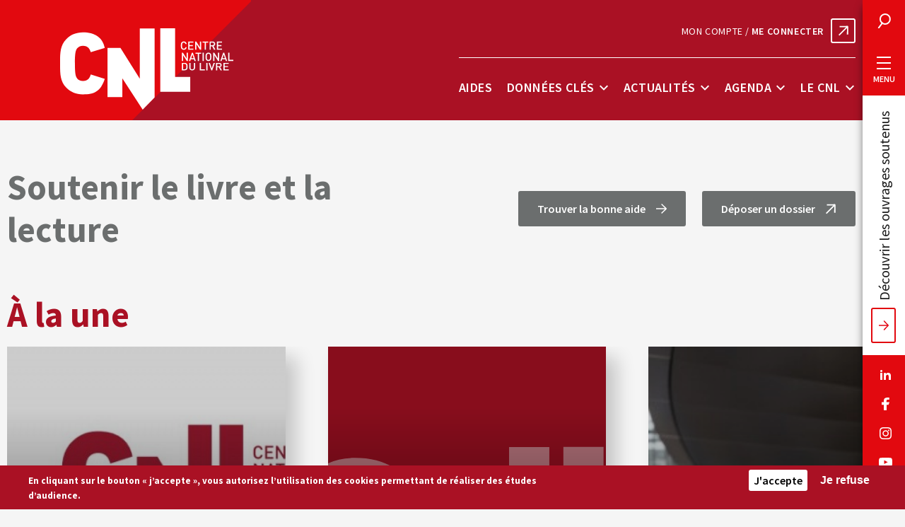

--- FILE ---
content_type: text/html; charset=UTF-8
request_url: https://centrenationaldulivre.fr/?Olivier-Cadiot
body_size: 51819
content:
<!DOCTYPE html>
<html lang="fr" dir="ltr" prefix="content: http://purl.org/rss/1.0/modules/content/  dc: http://purl.org/dc/terms/  foaf: http://xmlns.com/foaf/0.1/  og: http://ogp.me/ns#  rdfs: http://www.w3.org/2000/01/rdf-schema#  schema: http://schema.org/  sioc: http://rdfs.org/sioc/ns#  sioct: http://rdfs.org/sioc/types#  skos: http://www.w3.org/2004/02/skos/core#  xsd: http://www.w3.org/2001/XMLSchema# ">
  <head>
    <meta charset="utf-8" />
<script async src="https://www.googletagmanager.com/gtag/js?id=UA-35949725-1"></script>
<script src="/modules/contrib/google_analytics/js/google_analytics_ecc.js"></script>
<script>if (google_analytics_ecc_has_agreed('cookie-agreed', 'none')) {window.dataLayer = window.dataLayer || [];function gtag(){dataLayer.push(arguments)};gtag("js", new Date());gtag("config", "UA-35949725-1", {"groups":"default","anonymize_ip":true,"allow_ad_personalization_signals":false});}else {google_analytics_ecc_delete_cookie('_ga','');google_analytics_ecc_delete_cookie('_gat','');google_analytics_ecc_delete_cookie('_gid','');}</script>
<link rel="canonical" href="https://centrenationaldulivre.fr/node/1" />
<meta http-equiv="content-language" content="fr-FR" />
<meta name="robots" content="index" />
<link rel="image_src" href="/themes/custom/cnl/images/cnl-placeholder-1200x650.jpg" />
<meta name="description" content="Soutenir tous les acteurs de la chaîne du livre" />
<meta property="og:site_name" content="Centre national du livre" />
<meta property="og:type" content="website" />
<meta property="og:url" content="https://centrenationaldulivre.fr/node/1" />
<meta property="og:title" content="CNL" />
<meta property="og:description" content="Soutenir tous les acteurs de la chaîne du livre" />
<meta property="og:image" content="https://centrenationaldulivre.fr/themes/custom/cnl/images/cnl-placeholder-1200x650.jpg" />
<meta name="twitter:card" content="summary_large_image" />
<meta name="twitter:description" content="Soutenir tous les acteurs de la chaîne du livre" />
<meta name="twitter:site" content="@LeCNL" />
<meta name="twitter:title" content="CNL" />
<meta name="twitter:url" content="https://centrenationaldulivre.fr/node/1" />
<meta name="twitter:image" content="https://centrenationaldulivre.fr/themes/custom/cnl/images/cnl-placeholder-1200x650.jpg" />
<meta name="Generator" content="Drupal 8 (https://www.drupal.org)" />
<meta name="MobileOptimized" content="width" />
<meta name="HandheldFriendly" content="true" />
<meta name="viewport" content="width=device-width, initial-scale=1.0" />
<style>div#sliding-popup, div#sliding-popup .eu-cookie-withdraw-banner, .eu-cookie-withdraw-tab {background: #aa1124} div#sliding-popup.eu-cookie-withdraw-wrapper { background: transparent; } #sliding-popup h1, #sliding-popup h2, #sliding-popup h3, #sliding-popup p, #sliding-popup label, #sliding-popup div, .eu-cookie-compliance-more-button, .eu-cookie-compliance-secondary-button, .eu-cookie-withdraw-tab { color: #ffffff;} .eu-cookie-withdraw-tab { border-color: #ffffff;}</style>
<link rel="shortcut icon" href="/core/misc/favicon.ico" type="image/vnd.microsoft.icon" />
<link rel="revision" href="https://centrenationaldulivre.fr/node/1" />

    <title>CNL | Centre national du livre</title>
    <link rel="stylesheet" media="all" href="/sites/default/files/css/css_oTYCq-h-D73aahwiaBo5C_7ihADbb2Oqd7gNxVAxHw4.css" />
<link rel="stylesheet" media="all" href="/sites/default/files/css/css_7_sDT8da2QkjOFqYeIxDZwfzeI5Clzx4t_GLSl2xLpk.css" />

    
<!--[if lte IE 8]>
<script src="/sites/default/files/js/js_VtafjXmRvoUgAzqzYTA3Wrjkx9wcWhjP0G4ZnnqRamA.js"></script>
<![endif]-->

    <link rel="apple-touch-icon" sizes="114x114" href="/themes/custom/cnl/favicon/apple-touch-icon.png">
    <link rel="icon" type="image/png" sizes="32x32" href="/themes/custom/cnl/favicon/favicon-32x32.png">
    <link rel="icon" type="image/png" sizes="16x16" href="/themes/custom/cnl/favicon/favicon-16x16.png">
    <link id="favicon" rel="icon" type="image/png" href="/themes/custom/cnl/favicon/favicon.ico">
    <link rel="mask-icon" href="/themes/custom/cnl/favicon/safari-pinned-tab.svg" color="#aa1124">
    <meta name="msapplication-TileColor" content="#ffffff">
    <meta name="theme-color" content="#ffffff">
    <!-- Matomo -->
    <script type="text/javascript">
      var _paq = window._paq || [];
      /* tracker methods like "setCustomDimension" should be called before "trackPageView" */
      _paq.push(['trackPageView']);
      _paq.push(['enableLinkTracking']);
      (function() {
        var u="//stats.centrenationaldulivre.fr/";
        _paq.push(['setTrackerUrl', u+'matomo.php']);
        _paq.push(['setSiteId', '1']);
        var d=document, g=d.createElement('script'), s=d.getElementsByTagName('script')[0];
        g.type='text/javascript'; g.async=true; g.defer=true; g.src=u+'matomo.js'; s.parentNode.insertBefore(g,s);
      })();
    </script>
    <!-- End Matomo Code -->
  </head>
          
  <body class="node-1 node-type-home page-node-home role--anonymous">
    <div id="skip">
      <a href="#main" class="skip-link go-to-content">Aller au contenu</a>
      <a href="#block-cnl-main-menu" class="skip-link go-to-navigation">Aller à la barre de menu</a>
    </div>

    
      <div class="dialog-off-canvas-main-canvas" data-off-canvas-main-canvas>
    
<div class="layout-container">
        


<header id="header" role="banner" class="site-header">
  <div class="container">
        <div class="header-left">
      <a title="Centre national du livre" href="https://centrenationaldulivre.fr/" class="site-logo">
        <svg aria-hidden="true">
          <use xlink:href="#logo_cnl"></use>
        </svg>
      </a>
    </div>

        
    <div class="header-right">
			<div class="header-right-link">  <a class="aides-connect external-link" href="https://www.cnl-demandesdaides.fr/" target="_blank">Mon compte / <span>Me connecter</span></a>
</div>
                    <nav role="navigation" aria-labelledby="block-cnl-main-menu-menu" id="block-cnl-main-menu" class="block block-menu navigation menu--main">
            
  <h2 class="visually-hidden" id="block-cnl-main-menu-menu">Barre de menu</h2>
  

        

    
            
    <ul data-region="header" class="menu menu-level-0 menu--main">
                                  
                  
                    <li class="menu-item menu-item--level-0 menu-item--aides menu-item--expanded">
                    <a href="/aides" class="menu-link menu-link--level-0" data-drupal-link-system-path="node/23">Aides</a>
                                                </li>
                                        
                  
                    <li class="menu-item menu-item--level-0 menu-item--donnees-cles menu-item--expanded">
                    <a href="/donnees-cles" class="menu-link menu-link--level-0" data-drupal-link-system-path="node/48">Données clés</a>
                                                                                          <button type="button" class="menu-dropdown-button" aria-expanded="false" aria-controls="menu-item--id-2-dropdown">
                <span class="visually-hidden">Sous-menu Données clés</span>
                <span class="dropdown-button-icon" aria-hidden="true"></span>
              </button>
                        
  


      <div class="menu_link_content menu-link-contentmain view-mode-default menu-dropdown menu-dropdown-0 menu-type-default" id="menu-item--id-2-dropdown">
      
    
              
    <ul class="menu menu-level-1">
                                  
                  
                    <li class="menu-item menu-item--level-1 menu-item--voir-toutes-les-donnees-cles">
                    <a href="/donnees-cles" class="menu-link menu-link--level-1" data-drupal-link-system-path="node/48">Voir toutes les données clés</a>
                                                                                        
  


      
            <div class="field-menus-ref main__menus-ref"><div class="views-element-container"><div class="js-view-dom-id-e2060ad742319a1ee1677d859dbe37e8855ad5f33a77d8cac713f46e2e8d8ecf">
  
  
  

  
  
  

  



    <div  class="first odd">
  
    
<article data-history-node-id="20178" role="article" about="/donnees-cles/les-francais-et-la-lecture-en-2025" class="has-image node node-general">
  <a href="/donnees-cles/les-francais-et-la-lecture-en-2025">
    
            <div class="field-image resource__image">  <img src="/sites/default/files/styles/menu/public/2025-04/Donn%C3%A9es%20cl%C3%A9s%20-%20Couverture%20Les%20Fran%C3%A7ais%20et%20la%20lecture%202025.jpg?itok=3CKYcLv3" width="62" height="80" alt="Page de garde de l&#039;étude 2025 &quot;Les Français et la lecture&quot;" typeof="foaf:Image" />


</div>
      
    <div class="text-wrapper">
      <div class="node-category">
        
        
        
          <div class="category-item tid-34">
            <div class="name type_resource__name">Études CNL</div>
      </div>



      </div>
      <h3 class="row-title"><span>Les Français et la lecture en 2025</span>
</h3>
    </div>
  </a>
</article><!-- /.node -->, 
<article data-history-node-id="20165" role="article" about="/donnees-cles/etude-sur-les-adaptations-cinematographiques-et-audiovisuelles-francaises-d-oeuvres" class="has-image node node-general">
  <a href="/donnees-cles/etude-sur-les-adaptations-cinematographiques-et-audiovisuelles-francaises-d-oeuvres">
    
            <div class="field-image resource__image">  <img src="/sites/default/files/styles/menu/public/2025-03/2023%282%29.jpg?itok=faJddXc4" width="62" height="80" alt="Page de garde de l&#039;étude 2025 sur les adaptations cinématographiques et audiovisuelles d&#039;oeuvres littéraires" typeof="foaf:Image" />


</div>
      
    <div class="text-wrapper">
      <div class="node-category">
        
        
        
          <div class="category-item tid-34">
            <div class="name type_resource__name">Études CNL</div>
      </div>



      </div>
      <h3 class="row-title"><span>Étude sur les adaptations cinématographiques et audiovisuelles françaises d’œuvres littéraires</span>
</h3>
    </div>
  </a>
</article><!-- /.node -->

    </div>
  

    <div  class="even">
  
    

    </div>
  

    <div  class="odd">
  
    

    </div>
  

    <div  class="even">
  
    

    </div>
  

    <div  class="odd">
  
    

    </div>
  

    <div  class="even">
  
    

    </div>
  

    <div  class="odd">
  
    

    </div>
  

    <div  class="even">
  
    

    </div>
  

    <div  class="odd">
  
    

    </div>
  

    <div  class="even">
  
    

    </div>
  

    <div  class="odd">
  
    

    </div>
  

    <div  class="even">
  
    

    </div>
  

    <div  class="odd">
  
    

    </div>
  

    <div  class="even">
  
    

    </div>
  

    <div  class="odd">
  
    

    </div>
  

    <div  class="even">
  
    

    </div>
  

    <div  class="odd">
  
    

    </div>
  

    <div  class="even">
  
    

    </div>
  

    <div  class="odd">
  
    

    </div>
  

    <div  class="even">
  
    

    </div>
  

    <div  class="odd">
  
    

    </div>
  

    <div  class="even">
  
    

    </div>
  

    <div  class="odd">
  
    

    </div>
  

    <div  class="even">
  
    

    </div>
  

    <div  class="odd">
  
    

    </div>
  

    <div  class="even">
  
    

    </div>
  

    <div  class="odd">
  
    

    </div>
  

    <div  class="even">
  
    

    </div>
  

    <div  class="odd">
  
    

    </div>
  

    <div  class="even">
  
    

    </div>
  

    <div  class="odd">
  
    

    </div>
  

    <div  class="even">
  
    

    </div>
  

    <div  class="odd">
  
    

    </div>
  

    <div  class="even">
  
    

    </div>
  

    <div  class="odd">
  
    

    </div>
  

    <div  class="even">
  
    

    </div>
  

    <div  class="odd">
  
    

    </div>
  

    <div  class="even">
  
    

    </div>
  

    <div  class="odd">
  
    

    </div>
  

    <div  class="even">
  
    

    </div>
  

    <div  class="odd">
  
    

    </div>
  

    <div  class="even">
  
    

    </div>
  

    <div  class="odd">
  
    

    </div>
  

    <div  class="even">
  
    

    </div>
  

    <div  class="odd">
  
    

    </div>
  

    <div  class="even">
  
    

    </div>
  

    <div  class="odd">
  
    

    </div>
  

    <div  class="even">
  
    

    </div>
  

    <div  class="odd">
  
    

    </div>
  

    <div  class="even">
  
    

    </div>
  

    <div  class="odd">
  
    

    </div>
  

    <div  class="even">
  
    

    </div>
  

    <div  class="odd">
  
    

    </div>
  

    <div  class="last even">
  
    

    </div>
  


    

  
  

  
  
</div>
</div>
</div>
      
  
                  </li>
            </ul>



    </div>
  
                  </li>
                                        
                  
                    <li class="menu-item menu-item--level-0 menu-item--actualites menu-item--expanded">
                    <a href="/actualites" class="menu-link menu-link--level-0" data-drupal-link-system-path="node/36">Actualités</a>
                                                                                          <button type="button" class="menu-dropdown-button" aria-expanded="false" aria-controls="menu-item--id-3-dropdown">
                <span class="visually-hidden">Sous-menu Actualités</span>
                <span class="dropdown-button-icon" aria-hidden="true"></span>
              </button>
                        
  


      <div class="menu_link_content menu-link-contentmain view-mode-default menu-dropdown menu-dropdown-0 menu-type-default" id="menu-item--id-3-dropdown">
      
    
                        
    <ul class="menu menu-level-1 no-content">
                                  
                  
                    <li class="menu-item menu-item--level-1 menu-item--voir-toutes-les-actualites">
                    <a href="/actualites" class="menu-link menu-link--level-1" data-drupal-link-system-path="node/36">Voir toutes les actualités</a>
                                                </li>
            </ul>



    </div>
  
                  </li>
                                        
                  
                    <li class="menu-item menu-item--level-0 menu-item--agenda menu-item--expanded">
                    <a href="/agenda" class="menu-link menu-link--level-0" data-drupal-link-system-path="node/70">Agenda</a>
                                                                                          <button type="button" class="menu-dropdown-button" aria-expanded="false" aria-controls="menu-item--id-4-dropdown">
                <span class="visually-hidden">Sous-menu Agenda</span>
                <span class="dropdown-button-icon" aria-hidden="true"></span>
              </button>
                        
  


      <div class="menu_link_content menu-link-contentmain view-mode-default menu-dropdown menu-dropdown-0 menu-type-default" id="menu-item--id-4-dropdown">
      
    
                        
    <ul class="menu menu-level-1 no-content">
                                  
                  
                    <li class="menu-item menu-item--level-1 menu-item--voir-tous-les-evenements">
                    <a href="/agenda" class="menu-link menu-link--level-1" data-drupal-link-system-path="node/70">Voir tous les événements</a>
                                                </li>
            </ul>



    </div>
  
                  </li>
                                        
                                
                                              
                  
                    <li class="menu-item menu-item--level-0 menu-item--le-cnl menu-item--expanded">
                    <a href="/le-cnl-en-bref" class="special menu-link menu-link--level-0" data-drupal-link-system-path="node/66">Le CNL</a>
                                                                                          <button type="button" class="menu-dropdown-button" aria-expanded="false" aria-controls="menu-item--id-5-dropdown">
                <span class="visually-hidden">Sous-menu Le CNL</span>
                <span class="dropdown-button-icon" aria-hidden="true"></span>
              </button>
                        
  


      <div class="menu_link_content menu-link-contentmain view-mode-default menu-dropdown menu-dropdown-0 menu-type-default" id="menu-item--id-5-dropdown">
      
    
                        
    <ul class="menu menu-level-1 no-content">
                                  
                  
                    <li class="menu-item menu-item--level-1 menu-item--missions">
                    <a href="/le-cnl-en-bref" class="menu-link menu-link--level-1" data-drupal-link-system-path="node/66">Missions</a>
                                                </li>
                                        
                  
                    <li class="menu-item menu-item--level-1 menu-item--organisation">
                    <a href="/organisation" class="menu-link menu-link--level-1" data-drupal-link-system-path="node/3849">Organisation</a>
                                                </li>
                                        
                  
                    <li class="menu-item menu-item--level-1 menu-item--les-equipes-">
                    <a href="/les-equipes" class="menu-link menu-link--level-1" data-drupal-link-system-path="node/56">Les équipes </a>
                                                </li>
                                        
                  
                    <li class="menu-item menu-item--level-1 menu-item--aides--commissions menu-item--collapsed">
                    <a href="/aides-commissions" class="menu-link menu-link--level-1" data-drupal-link-system-path="node/4057">Aides &amp; commissions</a>
                                                </li>
                                        
                  
                    <li class="menu-item menu-item--level-1 menu-item--champs-dactions">
                    <a href="/champs-d-actions" class="menu-link menu-link--level-1" data-drupal-link-system-path="node/4056">Champs d&#039;actions</a>
                                                </li>
                                        
                  
                    <li class="menu-item menu-item--level-1 menu-item--autres-organismes-de-soutien">
                    <a href="/autres-organismes-de-soutien-0" class="menu-link menu-link--level-1" data-drupal-link-system-path="node/4058">Autres organismes de soutien</a>
                                                </li>
                                        
                  
                    <li class="menu-item menu-item--level-1 menu-item--infos-pratiques">
                    <a href="/le-cnl/infos-pratiques" class="menu-link menu-link--level-1" data-drupal-link-system-path="node/67">Infos pratiques</a>
                                                </li>
                                        
                  
                    <li class="menu-item menu-item--level-1 menu-item--charte-des-valeurs">
                    <a href="/actualites/charte-des-valeurs" class="menu-link menu-link--level-1" data-drupal-link-system-path="node/10820">Charte des valeurs</a>
                                                </li>
            </ul>



    </div>
  
                  </li>
            </ul>


  </nav>

          </div>

    <div class="mobile-buttons">
      <button type="button" class="search-trigger modal-trigger" data-modal="modal-search">
  <svg class="icon" aria-hidden="true">
    <use xlink:href="#icon_search"></use>
  </svg>
  <span class="visually-hidden">Rechercher</span>
</button>
    <button type="button" class="menu-tab modal-trigger" data-modal="modal-menu" data-open-text="Ouvrir le menu" data-close-text="Fermer le menu">
  <span class="first" aria-hidden="true"></span>
  <span class="second" aria-hidden="true"></span>
  <span class="third" aria-hidden="true"></span>
  <span class="burger-text visually-hidden">Ouvrir le menu</span>
</button>
    </div>
  </div>
</header><!-- /#header -->
              <div class="menu-tab-wrapper">
            <button type="button" class="search-trigger modal-trigger" data-modal="modal-search">
  <svg class="icon" aria-hidden="true">
    <use xlink:href="#icon_search"></use>
  </svg>
  <span class="visually-hidden">Rechercher</span>
</button>
  <button type="button" class="menu-tab modal-trigger" data-modal="modal-menu" data-open-text="Menu" data-close-text="Fermer le menu">
  <span class="first" aria-hidden="true"></span>
  <span class="second" aria-hidden="true"></span>
  <span class="third" aria-hidden="true"></span>
  <span class="burger-text">Menu</span>
</button>
            <a href="https://cnl.bibli.fr" target="_blank" class="oeuvres-tab">Découvrir les ouvrages soutenus</a>
            
<ul class="social-links">
    <li>
    <a href="https://www.linkedin.com/company/centrenationaldulivre"  target="_blank">
      <svg class="icon lk" aria-hidden="true">
        <use xlink:href="#icon_linkedin"></use>
      </svg>
      <span class="visually-hidden">Nous suivre sur Linkedin</span>
    </a>
  </li>
  <li>
    <a href="https://www.facebook.com/centrenationaldulivre"  target="_blank">
      <svg class="icon fb" aria-hidden="true">
        <use xlink:href="#icon_facebook"></use>
      </svg>
      <span class="visually-hidden">Nous suivre sur Facebook</span>
    </a>
  </li>
  <li>
    <a href="https://www.instagram.com/le_cnl/"  target="_blank">
      <svg class="icon ig" aria-hidden="true">
        <use xlink:href="#icon_instagram"></use>
      </svg>
      <span class="visually-hidden">Nous suivre sur Instagram</span>
    </a>
  </li>
  <li>
    <a href="https://www.youtube.com/channel/UCo_jzt9QCjGyoZRTml-h34Q"  target="_blank">
      <svg class="icon yt" aria-hidden="true">
        <use xlink:href="#icon_youtube"></use>
      </svg>
      <span class="visually-hidden">Nous suivre sur YouTube</span>
    </a>
  </li>
      </ul>
    </div>
  
    <main id="main" role="main">
    <section id="content" class="container">
                  



            
                            <div id="block-cnl-content" class="block-system block-cnl-content">
  
    
      


<article data-history-node-id="1" role="article" about="/node/1" class="node">

  <header class="node-header">

    
    <div class="row">
      <div class="title-wrapper">
        <h1 class="node-title">Soutenir le livre et la lecture</h1>
      </div>

      <div class="links-wrapper">
                <a href="/aides" class="btn dark-grey">Trouver la bonne aide </a>

                <a href="https://www.cnl-demandesdaides.fr/" class="btn externe dark-grey" target="_blank">Déposer un dossier</a>

      </div>
    </div>

  </header>

  <div class="content">

    <section class="section-une full-width">
      <div class="section-header row container">
        <h2>À la une</h2>
      </div>
      <div class="container">
  <div class="full-width-right">
    <div class="swiper-container une">
        <div class="swiper-wrapper">
          
<article data-history-node-id="15076" role="article" about="/actualites/le-cnl-soutient-tous-les-acteurs-du-livre" class="has-image node row-une swiper-slide" style="background-image:url(https://centrenationaldulivre.fr/sites/default/files/styles/home/public/2023-05/CNL%20SOUTIENT%202.jpg?itok=Q_k_Pp2m)">
  <a href="/actualites/le-cnl-soutient-tous-les-acteurs-du-livre">
    <div class="row-wrapper">
      <div class="row-text">
        <div class="row-category">
          
            <div class="category-item tid-116">
            <div class="name type_news__name">Infos</div>
      </div>



          
        </div>
        <h3 class="row-title"><span>Le CNL soutient tous les acteurs du livre </span>
</h3>
              </div>
    </div>
  </a>
</article>
<article data-history-node-id="20798" role="article" about="/actualites/bicentenaire-de-la-photographie-lancement-d-un-fonds-de-soutien-exceptionnel-dedie-a-l" class="no-image node row-une swiper-slide" style="background-image:url(/themes/custom/cnl/images/default.svg)">
  <a href="/actualites/bicentenaire-de-la-photographie-lancement-d-un-fonds-de-soutien-exceptionnel-dedie-a-l">
    <div class="row-wrapper">
      <div class="row-text">
        <div class="row-category">
          
            <div class="category-item tid-14">
            <div class="name type_news__name">Presse</div>
      </div>



          
        </div>
        <h3 class="row-title"><span>Bicentenaire de la Photographie : lancement d’un fonds de soutien exceptionnel dédié à l’édition photographique</span>
</h3>
              </div>
    </div>
  </a>
</article>
<article data-history-node-id="20783" role="article" about="/actualites/olivier-lombardie-est-nomme-directeur-general-du-centre-national-du-livre" class="has-image node row-une swiper-slide" style="background-image:url(https://centrenationaldulivre.fr/sites/default/files/styles/home/public/2026-01/Photo%20ol.jpg?itok=t2_vowfT)">
  <a href="/actualites/olivier-lombardie-est-nomme-directeur-general-du-centre-national-du-livre">
    <div class="row-wrapper">
      <div class="row-text">
        <div class="row-category">
          
            <div class="category-item tid-14">
            <div class="name type_news__name">Presse</div>
      </div>



          
        </div>
        <h3 class="row-title"><span>Olivier Lombardie est nommé directeur général du Centre national du livre</span>
</h3>
              </div>
    </div>
  </a>
</article>
<article data-history-node-id="20784" role="article" about="/actualites/aides-a-la-publication-le-cnl-encourage-les-bonnes-pratiques-en-matiere-de-remuneration" class="no-image node row-une swiper-slide" style="background-image:url(/themes/custom/cnl/images/default.svg)">
  <a href="/actualites/aides-a-la-publication-le-cnl-encourage-les-bonnes-pratiques-en-matiere-de-remuneration">
    <div class="row-wrapper">
      <div class="row-text">
        <div class="row-category">
          
            <div class="category-item tid-14">
            <div class="name type_news__name">Presse</div>
      </div>



          
        </div>
        <h3 class="row-title"><span>Aides à la publication : le CNL encourage les bonnes pratiques en matière de rémunération des auteurs</span>
</h3>
              </div>
    </div>
  </a>
</article>
<article data-history-node-id="20550" role="article" about="/actualites/nuits-de-lecture-2026-marie-helene-lafon-et-laurent-gaude-marraine-et-parrain-de-la-10e" class="has-image node row-une swiper-slide" style="background-image:url(https://centrenationaldulivre.fr/sites/default/files/styles/home/public/2025-11/Affiche%20Nuits%20de%20la%20lecture%202026_page-0001.jpg?itok=dMPDrtQW)">
  <a href="/actualites/nuits-de-lecture-2026-marie-helene-lafon-et-laurent-gaude-marraine-et-parrain-de-la-10e">
    <div class="row-wrapper">
      <div class="row-text">
        <div class="row-category">
          
            <div class="category-item tid-116">
            <div class="name type_news__name">Infos</div>
      </div>


  <div class="category-item tid-14">
            <div class="name type_news__name">Presse</div>
      </div>



          
        </div>
        <h3 class="row-title"><span>Nuits de lecture 2026 : Marie-Hélène Lafon et Laurent Gaudé, marraine et parrain de la 10e édition</span>
</h3>
              </div>
    </div>
  </a>
</article>
<article data-history-node-id="20593" role="article" about="/actualites/le-cnl-lance-la-cinquieme-edition-du-quart-d-heure-de-lecture-national-le-10-mars-2026" class="has-image node row-une swiper-slide" style="background-image:url(https://centrenationaldulivre.fr/sites/default/files/styles/home/public/2025-12/2026_CNL_QDL_AFFICHE_%C3%A9teignez%20votre%20portable_JPG.jpg?itok=tlJI2YPS)">
  <a href="/actualites/le-cnl-lance-la-cinquieme-edition-du-quart-d-heure-de-lecture-national-le-10-mars-2026">
    <div class="row-wrapper">
      <div class="row-text">
        <div class="row-category">
          
            <div class="category-item tid-116">
            <div class="name type_news__name">Infos</div>
      </div>


  <div class="category-item icon-tid tid-63">
            <div class="name type_news__name">Événement CNL</div>
      <svg xmlns="http://www.w3.org/2000/svg" viewBox="0 0 22 14"><path d="M16.7002279 10.360696V.01566051h2.4895844v7.91914773h2.5460675V10.360696h-5.0356519m-.8356566.8143466V.01580966h-2.4882708v8.10871449l-3.2419458-4.95133168H7.95894322v7.94301133h2.48819358V8.06919034L13.8634771 13.125l2.0010942-1.9499574M7.4984242 8.16322798l-2.35081054-.70517045c-.15654556.55333807-.46955942 1.05134233-1.29408937 1.05134233-.45487844 0-.79624975-.17994673-.98115278-.41500355-.22755512-.29053978-.38379161-.63633878-.38379161-2.43401634 0-1.79805042.15623649-2.14407315.38379161-2.43446378.18490303-.23490767.52627434-.4148544.98115278-.4148544.82452995 0 1.13754381.49800426 1.29408937 1.05126776l2.35081054-.70211293C7.12058224 1.40422585 5.75888312.65363992 3.83922966.65363992c-1.18004137 0-2.07588995.38703835-2.81519298 1.10637784C-.04242029 2.79726563.0002318 4.18038707.0002318 5.66037997c0 1.4796946-.0426521 2.86289063 1.02380488 3.90006392.73930303.71941411 1.63515161 1.10637781 2.81519298 1.10637781 1.91965346 0 2.96640702-.4822691 3.65919454-2.50359372" fill-rule="evenodd"/></svg></div>


  <div class="category-item tid-14">
            <div class="name type_news__name">Presse</div>
      </div>



          
        </div>
        <h3 class="row-title"><span>Le CNL lance la cinquième édition du Quart d’heure de lecture national, le 10 mars 2026</span>
</h3>
              </div>
    </div>
  </a>
</article>
<article data-history-node-id="20551" role="article" about="/actualites/50-livres-pour-le-plaisir-des-petites-bibliotheques-en-centres-de-loisirs" class="has-image node row-une swiper-slide" style="background-image:url(https://centrenationaldulivre.fr/sites/default/files/styles/home/public/2025-11/50%20livres%20pour%20le%20plaisir%20illustration%20article%281%29.jpg?itok=M1QZvCAy)">
  <a href="/actualites/50-livres-pour-le-plaisir-des-petites-bibliotheques-en-centres-de-loisirs">
    <div class="row-wrapper">
      <div class="row-text">
        <div class="row-category">
          
            <div class="category-item tid-116">
            <div class="name type_news__name">Infos</div>
      </div>


  <div class="category-item tid-18">
            <div class="name type_news__name">Conseils de lecture</div>
      </div>


  <div class="category-item tid-14">
            <div class="name type_news__name">Presse</div>
      </div>



          
        </div>
        <h3 class="row-title"><span>50 livres pour le plaisir : des petites bibliothèques en centres de loisirs</span>
</h3>
              </div>
    </div>
  </a>
</article>
<article data-history-node-id="20703" role="article" about="/actualites/paul-gasnier-laureat-du-prix-goncourt-des-detenus-2025-pour-la-collision" class="has-image node row-une swiper-slide" style="background-image:url(https://centrenationaldulivre.fr/sites/default/files/styles/home/public/2025-12/Paul%20Gasnier%20F.Mantovani.jpg?itok=AbWCULP0)">
  <a href="/actualites/paul-gasnier-laureat-du-prix-goncourt-des-detenus-2025-pour-la-collision">
    <div class="row-wrapper">
      <div class="row-text">
        <div class="row-category">
          
            <div class="category-item tid-116">
            <div class="name type_news__name">Infos</div>
      </div>


  <div class="category-item tid-18">
            <div class="name type_news__name">Conseils de lecture</div>
      </div>


  <div class="category-item icon-tid tid-63">
            <div class="name type_news__name">Événement CNL</div>
      <svg xmlns="http://www.w3.org/2000/svg" viewBox="0 0 22 14"><path d="M16.7002279 10.360696V.01566051h2.4895844v7.91914773h2.5460675V10.360696h-5.0356519m-.8356566.8143466V.01580966h-2.4882708v8.10871449l-3.2419458-4.95133168H7.95894322v7.94301133h2.48819358V8.06919034L13.8634771 13.125l2.0010942-1.9499574M7.4984242 8.16322798l-2.35081054-.70517045c-.15654556.55333807-.46955942 1.05134233-1.29408937 1.05134233-.45487844 0-.79624975-.17994673-.98115278-.41500355-.22755512-.29053978-.38379161-.63633878-.38379161-2.43401634 0-1.79805042.15623649-2.14407315.38379161-2.43446378.18490303-.23490767.52627434-.4148544.98115278-.4148544.82452995 0 1.13754381.49800426 1.29408937 1.05126776l2.35081054-.70211293C7.12058224 1.40422585 5.75888312.65363992 3.83922966.65363992c-1.18004137 0-2.07588995.38703835-2.81519298 1.10637784C-.04242029 2.79726563.0002318 4.18038707.0002318 5.66037997c0 1.4796946-.0426521 2.86289063 1.02380488 3.90006392.73930303.71941411 1.63515161 1.10637781 2.81519298 1.10637781 1.91965346 0 2.96640702-.4822691 3.65919454-2.50359372" fill-rule="evenodd"/></svg></div>



          
        </div>
        <h3 class="row-title"><span>Paul Gasnier, lauréat du Prix Goncourt des détenus 2025 pour « La collision »</span>
</h3>
              </div>
    </div>
  </a>
</article>
<article data-history-node-id="20533" role="article" about="/actualites/partir-en-livre-2026-le-grand-festival-du-livre-pour-la-jeunesse-revient-pour-sa-12e" class="has-image node row-une swiper-slide" style="background-image:url(https://centrenationaldulivre.fr/sites/default/files/styles/home/public/2025-11/Livrodrome%20Chalon-sur-Sa%C3%B4ne%20%28c%29%20Soline%20Consigny%20IMG_7312.JPG?itok=xZcHiO11)">
  <a href="/actualites/partir-en-livre-2026-le-grand-festival-du-livre-pour-la-jeunesse-revient-pour-sa-12e">
    <div class="row-wrapper">
      <div class="row-text">
        <div class="row-category">
          
            <div class="category-item tid-14">
            <div class="name type_news__name">Presse</div>
      </div>



          
        </div>
        <h3 class="row-title"><span>Partir en Livre 2026 : Le grand festival du livre pour la jeunesse revient pour sa 12e édition, du 17 juin au 19 juillet 2026 autour du thème « Nos petits et grands héros »</span>
</h3>
              </div>
    </div>
  </a>
</article>
<article data-history-node-id="20509" role="article" about="/actualites/le-centre-national-du-livre-lance-la-quatrieme-edition-de-son-diner-des-primo-romanciers" class="has-image node row-une swiper-slide" style="background-image:url(https://centrenationaldulivre.fr/sites/default/files/styles/home/public/2025-11/Fa%C3%A7ade%20CNL%20cr%C3%A9dit%20Hannah%20Assouline.jpg?itok=WUcnjzTR)">
  <a href="/actualites/le-centre-national-du-livre-lance-la-quatrieme-edition-de-son-diner-des-primo-romanciers">
    <div class="row-wrapper">
      <div class="row-text">
        <div class="row-category">
          
            <div class="category-item tid-116">
            <div class="name type_news__name">Infos</div>
      </div>


  <div class="category-item tid-14">
            <div class="name type_news__name">Presse</div>
      </div>



          
        </div>
        <h3 class="row-title"><span>Le Centre national du livre lance la quatrième édition de son dîner des primo-romanciers</span>
</h3>
              </div>
    </div>
  </a>
</article>
<article data-history-node-id="20462" role="article" about="/actualites/le-cnl-reforme-son-aide-aux-editeurs-pour-la-promotion-des-auteurs-et-des-publications" class="has-image node row-une swiper-slide" style="background-image:url(https://centrenationaldulivre.fr/sites/default/files/styles/home/public/2025-10/R%C3%A9forme%20de%20l%E2%80%99aide%20aux%20%C3%A9diteurs%20pour%20la%20promotion%20des%20auteurs%20et%20des%20publications%20%28hors%20revues%29%281%29.jpg?itok=S2ixecyH)">
  <a href="/actualites/le-cnl-reforme-son-aide-aux-editeurs-pour-la-promotion-des-auteurs-et-des-publications">
    <div class="row-wrapper">
      <div class="row-text">
        <div class="row-category">
          
            <div class="category-item tid-116">
            <div class="name type_news__name">Infos</div>
      </div>


  <div class="category-item tid-14">
            <div class="name type_news__name">Presse</div>
      </div>



          
        </div>
        <h3 class="row-title"><span>Le CNL réforme son aide aux éditeurs pour la promotion des auteurs et des publications (hors revues)</span>
</h3>
              </div>
    </div>
  </a>
</article>
<article data-history-node-id="20199" role="article" about="/actualites/librairies-creations-fermetures-reprises-chiffres-2024" class="has-image node row-une swiper-slide" style="background-image:url(https://centrenationaldulivre.fr/sites/default/files/styles/home/public/2025-04/Ajoutez%20un%20titre.jpg?itok=vK38HjcM)">
  <a href="/actualites/librairies-creations-fermetures-reprises-chiffres-2024">
    <div class="row-wrapper">
      <div class="row-text">
        <div class="row-category">
          
            <div class="category-item tid-14">
            <div class="name type_news__name">Presse</div>
      </div>



          
        </div>
        <h3 class="row-title"><span>Librairies : créations, fermetures, reprises - Chiffres 2024</span>
</h3>
              </div>
    </div>
  </a>
</article>
<article data-history-node-id="20178" role="article" about="/donnees-cles/les-francais-et-la-lecture-en-2025" class="has-image node row-une swiper-slide" style="background-image:url(https://centrenationaldulivre.fr/sites/default/files/styles/home/public/2025-04/Donn%C3%A9es%20cl%C3%A9s%20-%20Couverture%20Les%20Fran%C3%A7ais%20et%20la%20lecture%202025.jpg?itok=ROXeBqGW)">
  <a href="/donnees-cles/les-francais-et-la-lecture-en-2025">
    <div class="row-wrapper">
      <div class="row-text">
        <div class="row-category">
          
          
          
        </div>
        <h3 class="row-title"><span>Les Français et la lecture en 2025</span>
</h3>
              </div>
    </div>
  </a>
</article>
<article data-history-node-id="20165" role="article" about="/donnees-cles/etude-sur-les-adaptations-cinematographiques-et-audiovisuelles-francaises-d-oeuvres" class="has-image node row-une swiper-slide" style="background-image:url(https://centrenationaldulivre.fr/sites/default/files/styles/home/public/2025-03/2023%282%29.jpg?itok=6xsikngf)">
  <a href="/donnees-cles/etude-sur-les-adaptations-cinematographiques-et-audiovisuelles-francaises-d-oeuvres">
    <div class="row-wrapper">
      <div class="row-text">
        <div class="row-category">
          
          
          
        </div>
        <h3 class="row-title"><span>Étude sur les adaptations cinématographiques et audiovisuelles françaises d’œuvres littéraires</span>
</h3>
              </div>
    </div>
  </a>
</article>
<article data-history-node-id="17733" role="article" about="/donnees-cles/les-jeunes-francais-et-la-lecture-en-2024" class="has-image node row-une swiper-slide" style="background-image:url(https://centrenationaldulivre.fr/sites/default/files/styles/home/public/2024-04/3.jpg?itok=d2v-ngB_)">
  <a href="/donnees-cles/les-jeunes-francais-et-la-lecture-en-2024">
    <div class="row-wrapper">
      <div class="row-text">
        <div class="row-category">
          
          
          
        </div>
        <h3 class="row-title"><span>Les jeunes Français et la lecture en 2024</span>
</h3>
              </div>
    </div>
  </a>
</article>
  
  <article data-history-node-id="17096" role="article" class="lire-entreprise has-image node row-une swiper-slide" about="/lire-en-entreprise" typeof="schema:WebPage" style="background-image:url(https://centrenationaldulivre.fr/sites/default/files/styles/home/public/2024-03/Logo-lire%20en%20entreprise%20jpg.jpg?h=a08aa544&amp;itok=qQOCBk7V);background-size: contain;
  background-position: center center;
  background-color: #FFF;">
    <a href="/lire-en-entreprise">
      <div class="row-wrapper">
        <div class="row-text">
          <div class="row-category">
            <div class="category-item icon-tid tid-63">
            <div class="name type_news__name">Infos</div>
            <svg xmlns="http://www.w3.org/2000/svg" viewBox="0 0 22 14"><path d="M16.7002279 10.360696V.01566051h2.4895844v7.91914773h2.5460675V10.360696h-5.0356519m-.8356566.8143466V.01580966h-2.4882708v8.10871449l-3.2419458-4.95133168H7.95894322v7.94301133h2.48819358V8.06919034L13.8634771 13.125l2.0010942-1.9499574M7.4984242 8.16322798l-2.35081054-.70517045c-.15654556.55333807-.46955942 1.05134233-1.29408937 1.05134233-.45487844 0-.79624975-.17994673-.98115278-.41500355-.22755512-.29053978-.38379161-.63633878-.38379161-2.43401634 0-1.79805042.15623649-2.14407315.38379161-2.43446378.18490303-.23490767.52627434-.4148544.98115278-.4148544.82452995 0 1.13754381.49800426 1.29408937 1.05126776l2.35081054-.70211293C7.12058224 1.40422585 5.75888312.65363992 3.83922966.65363992c-1.18004137 0-2.07588995.38703835-2.81519298 1.10637784C-.04242029 2.79726563.0002318 4.18038707.0002318 5.66037997c0 1.4796946-.0426521 2.86289063 1.02380488 3.90006392.73930303.71941411 1.63515161 1.10637781 2.81519298 1.10637781 1.91965346 0 2.96640702-.4822691 3.65919454-2.50359372" fill-rule="evenodd"></path></svg>
            </div>
          </div>
          <h3 class="row-title"><span property="schema:name">Lire en entreprise</span>
</h3>
                  </div>
      </div>
    </a>
  </article>

<article data-history-node-id="11814" role="article" about="/actualites/le-centre-national-du-livre-lance-sa-plateforme-en-ligne-dediee-aux-residences-d" class="has-image node row-une swiper-slide" style="background-image:url(https://centrenationaldulivre.fr/sites/default/files/styles/home/public/2023-02/Plateforme.jpg?itok=J_DA6usi)">
  <a href="/actualites/le-centre-national-du-livre-lance-sa-plateforme-en-ligne-dediee-aux-residences-d">
    <div class="row-wrapper">
      <div class="row-text">
        <div class="row-category">
          
            <div class="category-item tid-15">
            <div class="name type_news__name">Appel à candidatures</div>
      </div>


  <div class="category-item tid-116">
            <div class="name type_news__name">Infos</div>
      </div>


  <div class="category-item tid-14">
            <div class="name type_news__name">Presse</div>
      </div>



          
        </div>
        <h3 class="row-title"><span>Le Centre national du livre lance sa plateforme en ligne dédiée aux résidences d’écriture</span>
</h3>
              </div>
    </div>
  </a>
</article>
<article data-history-node-id="10820" role="article" about="/actualites/charte-des-valeurs" class="no-image node row-une swiper-slide" style="background-image:url(/themes/custom/cnl/images/default.svg)">
  <a href="/actualites/charte-des-valeurs">
    <div class="row-wrapper">
      <div class="row-text">
        <div class="row-category">
          
            <div class="category-item tid-116">
            <div class="name type_news__name">Infos</div>
      </div>


  <div class="category-item tid-14">
            <div class="name type_news__name">Presse</div>
      </div>



          
        </div>
        <h3 class="row-title"><span>Charte des valeurs </span>
</h3>
              </div>
    </div>
  </a>
</article>        </div>
        <div class="swiper-pagination container"></div>
        <div class="swiper-button container">
          <div class="swiper-button-prev"></div>
          <div class="swiper-button-next"></div>
        </div>
    </div>
  </div>
</div>

    </section>

    <section class="section-agenda full-width white-bg">
      <div class="section-header row container">
        <h2>Agenda</h2>
        <div class="links-wrapper">
                    <a href="/agenda" class="btn dark-grey">Ouvrir l'agenda</a>
        </div>
      </div>
      
            <div class="field-views-reference-2 home__views-reference-2"><div class="views-element-container"><div class="js-view-dom-id-f6f1a458959f1b5db8d7b61d0a8ddfa7383b03990685c4797c30a4fc40e653b3">
  
  
  
  
  
  
  


  <div class="container">
    <div class="full-width-right">
      <div class="swiper-container events">
        <div class="swiper-wrapper">
          



  
    
<article data-history-node-id="20762" role="article" about="/agenda/masterclasse-en-lisant-en-ecrivant-avec-valerie-zenatti" class="has-image node row-teaser event-teaser swiper-slide">
  <a href="/agenda/masterclasse-en-lisant-en-ecrivant-avec-valerie-zenatti">
    <div class="row-wrapper">
      <div class="row-text">
        
            <div class="field-date-range event__date-range"><p><b>27</b>janvier 2026</p></div>
      
      </div>
      
            <div class="field-image event__image">  <img src="/sites/default/files/styles/event_list/public/2026-01/Insta%20story%201080%20x%201920_Valerie%20Zenatti.jpg?h=b7528ef8&amp;itok=pDRaJJe3" width="300" height="450" alt="Masterclasse BNF Valérie Zenatti" typeof="foaf:Image" />


</div>
      
      <div class="row-text">
        <div class="row-category">  <div class="category-item icon-tid tid-6">
            <div class="name type_event__name">Partenariat CNL</div>
      <svg xmlns="http://www.w3.org/2000/svg" viewBox="0 0 22 14"><path d="M16.7002279 10.360696V.01566051h2.4895844v7.91914773h2.5460675V10.360696h-5.0356519m-.8356566.8143466V.01580966h-2.4882708v8.10871449l-3.2419458-4.95133168H7.95894322v7.94301133h2.48819358V8.06919034L13.8634771 13.125l2.0010942-1.9499574M7.4984242 8.16322798l-2.35081054-.70517045c-.15654556.55333807-.46955942 1.05134233-1.29408937 1.05134233-.45487844 0-.79624975-.17994673-.98115278-.41500355-.22755512-.29053978-.38379161-.63633878-.38379161-2.43401634 0-1.79805042.15623649-2.14407315.38379161-2.43446378.18490303-.23490767.52627434-.4148544.98115278-.4148544.82452995 0 1.13754381.49800426 1.29408937 1.05126776l2.35081054-.70211293C7.12058224 1.40422585 5.75888312.65363992 3.83922966.65363992c-1.18004137 0-2.07588995.38703835-2.81519298 1.10637784C-.04242029 2.79726563.0002318 4.18038707.0002318 5.66037997c0 1.4796946-.0426521 2.86289063 1.02380488 3.90006392.73930303.71941411 1.63515161 1.10637781 2.81519298 1.10637781 1.91965346 0 2.96640702-.4822691 3.65919454-2.50359372" fill-rule="evenodd"/></svg></div>


</div>
        <h3 class="row-title"><span>Masterclasse En lisant, en écrivant avec Valérie Zenatti</span>
</h3>
        
            <div class="field-lieu-carte event__lieu-carte">Bibliothèque nationale de France | Site François-Mitterrand - Grand auditorium</div>
      
        
            <div class="field-subtitle event__subtitle">27 janvier 2026, 18h30</div>
      
      </div>
    </div>
  </a>
</article>


  


        </div>
        <div class="swiper-pagination container"></div>
        <div class="swiper-button container">
          <div class="swiper-button-prev"></div>
          <div class="swiper-button-next"></div>
        </div>
      </div>
    </div>
  </div>
    

  
  

  
  
</div>
</div>
</div>
      
    </section>

    <section class="section-focus full-width white-bg">
      <div class="section-header row container">
                
  <h2  class="hub_news__title">Focus</h2>

        
            <div class="field-subtitle hub_news__subtitle">Les temps forts pour la lecture</div>
      
              </div>
            <div class="container">
  <div class="full-width-right">
    <div class="swiper-container une">
        <div class="swiper-wrapper">
          
<article data-history-node-id="20766" role="article" about="/actualites/masterclasses-en-lisant-en-ecrivant-saison-2026" class="has-image node row-une swiper-slide" style="background-image:url(https://centrenationaldulivre.fr/sites/default/files/styles/home/public/2026-01/A5_en-lisant_en-ecrivant_2026_numOK-1_page-0001.jpg?h=7f3fa657&amp;itok=530FISg4)">
  <a href="/actualites/masterclasses-en-lisant-en-ecrivant-saison-2026">
    <div class="row-wrapper">
      <div class="row-text">
        <div class="row-category">
          
            <div class="category-item tid-116">
            <div class="name type_news__name">Infos</div>
      </div>


  <div class="category-item icon-tid tid-63">
            <div class="name type_news__name">Événement CNL</div>
      <svg xmlns="http://www.w3.org/2000/svg" viewBox="0 0 22 14"><path d="M16.7002279 10.360696V.01566051h2.4895844v7.91914773h2.5460675V10.360696h-5.0356519m-.8356566.8143466V.01580966h-2.4882708v8.10871449l-3.2419458-4.95133168H7.95894322v7.94301133h2.48819358V8.06919034L13.8634771 13.125l2.0010942-1.9499574M7.4984242 8.16322798l-2.35081054-.70517045c-.15654556.55333807-.46955942 1.05134233-1.29408937 1.05134233-.45487844 0-.79624975-.17994673-.98115278-.41500355-.22755512-.29053978-.38379161-.63633878-.38379161-2.43401634 0-1.79805042.15623649-2.14407315.38379161-2.43446378.18490303-.23490767.52627434-.4148544.98115278-.4148544.82452995 0 1.13754381.49800426 1.29408937 1.05126776l2.35081054-.70211293C7.12058224 1.40422585 5.75888312.65363992 3.83922966.65363992c-1.18004137 0-2.07588995.38703835-2.81519298 1.10637784C-.04242029 2.79726563.0002318 4.18038707.0002318 5.66037997c0 1.4796946-.0426521 2.86289063 1.02380488 3.90006392.73930303.71941411 1.63515161 1.10637781 2.81519298 1.10637781 1.91965346 0 2.96640702-.4822691 3.65919454-2.50359372" fill-rule="evenodd"/></svg></div>



          
        </div>
        <h3 class="row-title"><span>Masterclasses - En lisant, en écrivant | Saison 2026</span>
</h3>
              </div>
    </div>
  </a>
</article>
<article data-history-node-id="20797" role="article" about="/actualites/les-nuits-de-la-lecture-2026" class="has-image node row-une swiper-slide" style="background-image:url(https://centrenationaldulivre.fr/sites/default/files/styles/home/public/2025-10/POST%20INSTA_1080x1350px_0.jpg?itok=IatkCN2g)">
  <a href="/actualites/les-nuits-de-la-lecture-2026">
    <div class="row-wrapper">
      <div class="row-text">
        <div class="row-category">
          
            <div class="category-item tid-116">
            <div class="name type_news__name">Infos</div>
      </div>


  <div class="category-item icon-tid tid-63">
            <div class="name type_news__name">Événement CNL</div>
      <svg xmlns="http://www.w3.org/2000/svg" viewBox="0 0 22 14"><path d="M16.7002279 10.360696V.01566051h2.4895844v7.91914773h2.5460675V10.360696h-5.0356519m-.8356566.8143466V.01580966h-2.4882708v8.10871449l-3.2419458-4.95133168H7.95894322v7.94301133h2.48819358V8.06919034L13.8634771 13.125l2.0010942-1.9499574M7.4984242 8.16322798l-2.35081054-.70517045c-.15654556.55333807-.46955942 1.05134233-1.29408937 1.05134233-.45487844 0-.79624975-.17994673-.98115278-.41500355-.22755512-.29053978-.38379161-.63633878-.38379161-2.43401634 0-1.79805042.15623649-2.14407315.38379161-2.43446378.18490303-.23490767.52627434-.4148544.98115278-.4148544.82452995 0 1.13754381.49800426 1.29408937 1.05126776l2.35081054-.70211293C7.12058224 1.40422585 5.75888312.65363992 3.83922966.65363992c-1.18004137 0-2.07588995.38703835-2.81519298 1.10637784C-.04242029 2.79726563.0002318 4.18038707.0002318 5.66037997c0 1.4796946-.0426521 2.86289063 1.02380488 3.90006392.73930303.71941411 1.63515161 1.10637781 2.81519298 1.10637781 1.91965346 0 2.96640702-.4822691 3.65919454-2.50359372" fill-rule="evenodd"/></svg></div>



          
        </div>
        <h3 class="row-title"><span>Les Nuits de la lecture 2026</span>
</h3>
              </div>
    </div>
  </a>
</article>
<article data-history-node-id="20715" role="article" about="/actualites/idees-cadeaux-les-livres-a-s-offrir-pour-ces-fetes-de-fin-d-annee" class="has-image node row-une swiper-slide" style="background-image:url(https://centrenationaldulivre.fr/sites/default/files/styles/home/public/2025-12/1.jpg?itok=2MtkklsZ)">
  <a href="/actualites/idees-cadeaux-les-livres-a-s-offrir-pour-ces-fetes-de-fin-d-annee">
    <div class="row-wrapper">
      <div class="row-text">
        <div class="row-category">
          
            <div class="category-item tid-18">
            <div class="name type_news__name">Conseils de lecture</div>
      </div>



          
        </div>
        <h3 class="row-title"><span>Idées cadeaux : les livres à (s’)offrir pour ces fêtes de fin d&#039;année</span>
</h3>
              </div>
    </div>
  </a>
</article>
<article data-history-node-id="20367" role="article" about="/actualites/prix-goncourt-des-detenus-2025" class="has-image node row-une swiper-slide" style="background-image:url(https://centrenationaldulivre.fr/sites/default/files/styles/home/public/2025-09/GONCOURT%20DES%20D%C3%89TENUS%202025.jpg?itok=O8H6g2gb)">
  <a href="/actualites/prix-goncourt-des-detenus-2025">
    <div class="row-wrapper">
      <div class="row-text">
        <div class="row-category">
          
            <div class="category-item tid-116">
            <div class="name type_news__name">Infos</div>
      </div>


  <div class="category-item icon-tid tid-63">
            <div class="name type_news__name">Événement CNL</div>
      <svg xmlns="http://www.w3.org/2000/svg" viewBox="0 0 22 14"><path d="M16.7002279 10.360696V.01566051h2.4895844v7.91914773h2.5460675V10.360696h-5.0356519m-.8356566.8143466V.01580966h-2.4882708v8.10871449l-3.2419458-4.95133168H7.95894322v7.94301133h2.48819358V8.06919034L13.8634771 13.125l2.0010942-1.9499574M7.4984242 8.16322798l-2.35081054-.70517045c-.15654556.55333807-.46955942 1.05134233-1.29408937 1.05134233-.45487844 0-.79624975-.17994673-.98115278-.41500355-.22755512-.29053978-.38379161-.63633878-.38379161-2.43401634 0-1.79805042.15623649-2.14407315.38379161-2.43446378.18490303-.23490767.52627434-.4148544.98115278-.4148544.82452995 0 1.13754381.49800426 1.29408937 1.05126776l2.35081054-.70211293C7.12058224 1.40422585 5.75888312.65363992 3.83922966.65363992c-1.18004137 0-2.07588995.38703835-2.81519298 1.10637784C-.04242029 2.79726563.0002318 4.18038707.0002318 5.66037997c0 1.4796946-.0426521 2.86289063 1.02380488 3.90006392.73930303.71941411 1.63515161 1.10637781 2.81519298 1.10637781 1.91965346 0 2.96640702-.4822691 3.65919454-2.50359372" fill-rule="evenodd"/></svg></div>


  <div class="category-item tid-14">
            <div class="name type_news__name">Presse</div>
      </div>



          
        </div>
        <h3 class="row-title"><span>Prix Goncourt des détenus 2025</span>
</h3>
              </div>
    </div>
  </a>
</article>
<article data-history-node-id="15741" role="article" about="/actualites/100-classiques-et-merveilles-pour-la-jeunesse-une-bibliographie-d-incontournables-0" class="has-image node row-une swiper-slide" style="background-image:url(https://centrenationaldulivre.fr/sites/default/files/styles/home/public/2023-11/100%20incontournable_0.JPG?itok=FkMerFM0)">
  <a href="/actualites/100-classiques-et-merveilles-pour-la-jeunesse-une-bibliographie-d-incontournables-0">
    <div class="row-wrapper">
      <div class="row-text">
        <div class="row-category">
          
            <div class="category-item tid-116">
            <div class="name type_news__name">Infos</div>
      </div>


  <div class="category-item tid-18">
            <div class="name type_news__name">Conseils de lecture</div>
      </div>


  <div class="category-item tid-17">
            <div class="name type_news__name">Projet remarqué</div>
      </div>



          
        </div>
        <h3 class="row-title"><span>100 classiques et merveilles pour la jeunesse : une bibliographie d&#039;incontournables</span>
</h3>
              </div>
    </div>
  </a>
</article>
<article data-history-node-id="11554" role="article" about="/actualites/le-cnl-x-makeorg-une-consultation-citoyenne-autour-de-la-lecture" class="has-image node row-une swiper-slide" style="background-image:url(https://centrenationaldulivre.fr/sites/default/files/styles/home/public/2022-12/carre.jpg?h=1b481e8d&amp;itok=-5Iw8num)">
  <a href="/actualites/le-cnl-x-makeorg-une-consultation-citoyenne-autour-de-la-lecture">
    <div class="row-wrapper">
      <div class="row-text">
        <div class="row-category">
          
            <div class="category-item tid-116">
            <div class="name type_news__name">Infos</div>
      </div>


  <div class="category-item icon-tid tid-53">
            <div class="name type_news__name">Étude CNL</div>
      <svg xmlns="http://www.w3.org/2000/svg" viewBox="0 0 22 14"><path d="M16.7002279 10.360696V.01566051h2.4895844v7.91914773h2.5460675V10.360696h-5.0356519m-.8356566.8143466V.01580966h-2.4882708v8.10871449l-3.2419458-4.95133168H7.95894322v7.94301133h2.48819358V8.06919034L13.8634771 13.125l2.0010942-1.9499574M7.4984242 8.16322798l-2.35081054-.70517045c-.15654556.55333807-.46955942 1.05134233-1.29408937 1.05134233-.45487844 0-.79624975-.17994673-.98115278-.41500355-.22755512-.29053978-.38379161-.63633878-.38379161-2.43401634 0-1.79805042.15623649-2.14407315.38379161-2.43446378.18490303-.23490767.52627434-.4148544.98115278-.4148544.82452995 0 1.13754381.49800426 1.29408937 1.05126776l2.35081054-.70211293C7.12058224 1.40422585 5.75888312.65363992 3.83922966.65363992c-1.18004137 0-2.07588995.38703835-2.81519298 1.10637784C-.04242029 2.79726563.0002318 4.18038707.0002318 5.66037997c0 1.4796946-.0426521 2.86289063 1.02380488 3.90006392.73930303.71941411 1.63515161 1.10637781 2.81519298 1.10637781 1.91965346 0 2.96640702-.4822691 3.65919454-2.50359372" fill-rule="evenodd"/></svg></div>


  <div class="category-item icon-tid tid-63">
            <div class="name type_news__name">Événement CNL</div>
      <svg xmlns="http://www.w3.org/2000/svg" viewBox="0 0 22 14"><path d="M16.7002279 10.360696V.01566051h2.4895844v7.91914773h2.5460675V10.360696h-5.0356519m-.8356566.8143466V.01580966h-2.4882708v8.10871449l-3.2419458-4.95133168H7.95894322v7.94301133h2.48819358V8.06919034L13.8634771 13.125l2.0010942-1.9499574M7.4984242 8.16322798l-2.35081054-.70517045c-.15654556.55333807-.46955942 1.05134233-1.29408937 1.05134233-.45487844 0-.79624975-.17994673-.98115278-.41500355-.22755512-.29053978-.38379161-.63633878-.38379161-2.43401634 0-1.79805042.15623649-2.14407315.38379161-2.43446378.18490303-.23490767.52627434-.4148544.98115278-.4148544.82452995 0 1.13754381.49800426 1.29408937 1.05126776l2.35081054-.70211293C7.12058224 1.40422585 5.75888312.65363992 3.83922966.65363992c-1.18004137 0-2.07588995.38703835-2.81519298 1.10637784C-.04242029 2.79726563.0002318 4.18038707.0002318 5.66037997c0 1.4796946-.0426521 2.86289063 1.02380488 3.90006392.73930303.71941411 1.63515161 1.10637781 2.81519298 1.10637781 1.91965346 0 2.96640702-.4822691 3.65919454-2.50359372" fill-rule="evenodd"/></svg></div>



          
        </div>
        <h3 class="row-title"><span>Le CNL x Make.org : une consultation citoyenne autour de la lecture </span>
</h3>
              </div>
    </div>
  </a>
</article>
<article data-history-node-id="11692" role="article" about="/actualites/nos-conseils-pour-lancer-son-club-de-lecture" class="has-image node row-une swiper-slide" style="background-image:url(https://centrenationaldulivre.fr/sites/default/files/styles/home/public/2023-01/1080X1350PX_INSTA_1.jpg?h=29ef8660&amp;itok=lMB27Ghx)">
  <a href="/actualites/nos-conseils-pour-lancer-son-club-de-lecture">
    <div class="row-wrapper">
      <div class="row-text">
        <div class="row-category">
          
            <div class="category-item tid-18">
            <div class="name type_news__name">Conseils de lecture</div>
      </div>



          
        </div>
        <h3 class="row-title"><span>Nos conseils pour lancer son club de lecture </span>
</h3>
              </div>
    </div>
  </a>
</article>        </div>
        <div class="swiper-pagination container"></div>
        <div class="swiper-button container">
          <div class="swiper-button-prev"></div>
          <div class="swiper-button-next"></div>
        </div>
    </div>
  </div>
</div>

    </section>

    <section class="section-aide full-width">
      <div class="section-header row container">
        <h2>Les aides</h2>
        <div class="links-wrapper">
          <a href="/aides" class="btn dark-grey">Voir toutes les aides</a>
        </div>
      </div>
      
            <div class="field-views-reference-3 home__views-reference-3"><div class="views-element-container"><div class="view-aides js-view-dom-id-5d3e07417ca7237bc438becc941b2b66e3981a7961f32ab8b6814a96d9a3822c">
  
  
  
  
    
  <div class="container">
    <form class="views-exposed-form bef-exposed-form" data-bef-auto-submit-full-form="" data-bef-auto-submit="" data-bef-auto-submit-delay="500" data-drupal-selector="views-exposed-form-aides-home" action="/node/1" method="get" id="views-exposed-form-aides-home" accept-charset="UTF-8">
  <fieldset data-drupal-selector="edit-tid" id="edit-tid--wrapper" class="fieldgroup form-composite js-form-item form-item js-form-wrapper form-wrapper">
      <legend>
    <span class="fieldset-legend"></span>
      </legend>
  <div class="fieldset-wrapper">
            <div id="edit-tid"><div class="form-radios bef-nested form--inline">
                        <ul><li><div class="js-form-item form-item js-form-type-radio form-item-tid js-form-item-tid"><input data-drupal-selector="edit-tid-all" type="radio" id="edit-tid-all" name="tid" value="All" checked="checked" class="form-radio" /><label for="edit-tid-all" class="form-element-label option">Toutes les aides</label></div>                                <li><div class="js-form-item form-item js-form-type-radio form-item-tid js-form-item-tid"><input data-drupal-selector="edit-tid-28" type="radio" id="edit-tid-28" name="tid" value="28" class="form-radio" /><label for="edit-tid-28" class="form-element-label option">Auteur</label></div>                                <li><div class="js-form-item form-item js-form-type-radio form-item-tid js-form-item-tid"><input data-drupal-selector="edit-tid-62" type="radio" id="edit-tid-62" name="tid" value="62" class="form-radio" /><label for="edit-tid-62" class="form-element-label option">Traducteur</label></div>                                <li><div class="js-form-item form-item js-form-type-radio form-item-tid js-form-item-tid"><input data-drupal-selector="edit-tid-29" type="radio" id="edit-tid-29" name="tid" value="29" class="form-radio" /><label for="edit-tid-29" class="form-element-label option">Éditeur</label></div>                                <li><div class="js-form-item form-item js-form-type-radio form-item-tid js-form-item-tid"><input data-drupal-selector="edit-tid-59" type="radio" id="edit-tid-59" name="tid" value="59" class="form-radio" /><label for="edit-tid-59" class="form-element-label option">Libraire</label></div>                                <li><div class="js-form-item form-item js-form-type-radio form-item-tid js-form-item-tid"><input data-drupal-selector="edit-tid-58" type="radio" id="edit-tid-58" name="tid" value="58" class="form-radio" /><label for="edit-tid-58" class="form-element-label option">Bibliothèque</label></div>                                <li><div class="js-form-item form-item js-form-type-radio form-item-tid js-form-item-tid"><input data-drupal-selector="edit-tid-118" type="radio" id="edit-tid-118" name="tid" value="118" class="form-radio" /><label for="edit-tid-118" class="form-element-label option">Aides au numérique</label></div>                                <li><div class="js-form-item form-item js-form-type-radio form-item-tid js-form-item-tid"><input data-drupal-selector="edit-tid-60" type="radio" id="edit-tid-60" name="tid" value="60" class="form-radio" /><label for="edit-tid-60" class="form-element-label option">Manifestation littéraire</label></div></li></ul>            </div>
</div>

          </div>
</fieldset>
<div data-drupal-selector="edit-actions" class="form-actions js-form-wrapper form-wrapper" id="edit-actions"><input data-bef-auto-submit-click="" class="js-hide button js-form-submit form-submit" data-drupal-selector="edit-submit-aides" type="submit" id="edit-submit-aides" value="Apply" />
</div>


</form>

  </div>
  
  

  <div class="container">
    <div class="full-width-right">
      <div class="swiper-container aides">
        <div class="swiper-wrapper">
          



  
    
<article data-history-node-id="14934" role="article" about="/aides-financement/aide-ponctuelle-aux-maisons-d-edition-pour-la-promotion-des-auteurs-et-des" class="node row-teaser aid-teaser swiper-slide">
  <a href="/aides-financement/aide-ponctuelle-aux-maisons-d-edition-pour-la-promotion-des-auteurs-et-des">
    <div class="row-wrapper">
      <h3 class="row-title"><span>Aide ponctuelle aux maisons d’édition pour la promotion des auteurs et des publications (hors revues)</span>
</h3>
      <div class="row-category">
      <div class="category-item">
      Éditeur    </div>
  </div>
      
            <div class="field-subtitle aid__subtitle">Aider les éditeurs à promouvoir leurs auteurs</div>
      
      
  <div class="field-text aid__text">
    <div class="label">Date limite de dépôt</div>
                        <div><p>1ère session : Date limite de dépôt au 2 mars 2026 (comité en avril)</p>
<p>2ème session : date limite de dépôt au 17 août 2026 (comité en septembre)</p>
<p> </p>
<p> </p>
</div>
                    </div>

    </div>
  </a>
</article>

  

  
    
<article data-history-node-id="10696" role="article" about="/aides-financement/aide-a-l-investissement-aux-librairies-francaises" class="node row-teaser aid-teaser swiper-slide">
  <a href="/aides-financement/aide-a-l-investissement-aux-librairies-francaises">
    <div class="row-wrapper">
      <h3 class="row-title"><span>Aide à l’investissement aux librairies françaises </span>
</h3>
      <div class="row-category">
      <div class="category-item">
      Libraire    </div>
  </div>
      
            <div class="field-subtitle aid__subtitle">Accompagner la création, l’extension, le déménagement, la reprise et la transmission ainsi que la pérennisation de librairies situées sur le territoire français</div>
      
      
  <div class="field-text aid__text">
    <div class="label">Date limite de dépôt</div>
                        <div><p>Le 31 octobre 2025 (session de mi-janvier 2026)</p>
<p>Le 15 janvier 2026 (session de mi-mars 2026)</p>
<p>Le 15 mars 2026 (session de mi-mai 2026)</p>
<p>Le 15 mai 2026 (session de mi-juillet 2026)</p>
<p>Le 31 juillet 2026 (session de début octobre 2026)</p>
</div>
                    </div>

    </div>
  </a>
</article>

  

  
    
<article data-history-node-id="4062" role="article" about="/aides-financement/subvention-pour-la-formation-des-libraires-francophones-a-l-etranger" class="node row-teaser aid-teaser swiper-slide">
  <a href="/aides-financement/subvention-pour-la-formation-des-libraires-francophones-a-l-etranger">
    <div class="row-wrapper">
      <h3 class="row-title"><span>Subvention pour la formation des libraires francophones à l’étranger </span>
</h3>
      <div class="row-category">
      <div class="category-item">
      Libraire    </div>
  </div>
      
            <div class="field-subtitle aid__subtitle">Faciliter la formation au métier de libraire</div>
      
      
  <div class="field-text aid__text">
    <div class="label">Date limite de dépôt</div>
                        <div><p>19 novembre 2025 (session du 22 janvier 2026)</p>
<p>22 avril 2026 (session du 22 juin 2026)</p>
<p>8 juillet 2026 (session du 8 septembre 2026)</p>
</div>
                    </div>

    </div>
  </a>
</article>

  

  
    
<article data-history-node-id="11249" role="article" about="/masterclass-passculture" class="node row-teaser aid-teaser swiper-slide">
  <a href="/masterclass-passculture">
    <div class="row-wrapper">
      <h3 class="row-title"><span>Masterclass d’auteurs du livre et de l’écrit</span>
</h3>
      <div class="row-category"><div class="category-item">Auteur</div></div>
      
            <div class="field-subtitle masterclass__subtitle">Organiser des Masterclass d’auteurs du livre et de l’écrit dans les établissements scolaires</div>
      
      
    </div>
  </a>
</article>

  

  
    
<article data-history-node-id="20799" role="article" about="/aides-financement/aide-aux-maisons-d-edition-pour-la-publication-d-ouvrages-dans-le-cadre-du" class="node row-teaser aid-teaser swiper-slide">
  <a href="/aides-financement/aide-aux-maisons-d-edition-pour-la-publication-d-ouvrages-dans-le-cadre-du">
    <div class="row-wrapper">
      <h3 class="row-title"><span>Aide aux maisons d&#039;édition pour la publication d&#039;ouvrages dans le cadre du Bicentenaire de la Photographie  (septembre 2026 – septembre 2027) </span>
</h3>
      <div class="row-category">
      <div class="category-item">
      Éditeur    </div>
  </div>
      
            <div class="field-subtitle aid__subtitle">Accompagner les maisons  d’édition dans l’édition ou la réédition d’ouvrages valorisant la création et le patrimoine  photographiques, incluant les traductions inédites en français d’ouvrages majeurs. </div>
      
      
  <div class="field-text aid__text">
    <div class="label">Date limite de dépôt</div>
                        <div><p>31 mars 2026</p>
<p>Calendrier prévisionnel</p>

29 janvier 2026 à 16h : visio-conférence de présentation du dispositif, inscription par mail à cette adresse : inscriptionwebinaire29janvier@centrenationaldulivre.fr
1er mars 2026 : ouverture des candidatures
31 mars 2026 : clôture des candidatures 
Mai 2026 : comité de sélection et annonce des projets soutenus.

</div>
                    </div>

    </div>
  </a>
</article>

  

  
    
<article data-history-node-id="20447" role="article" about="/aides-financement/aide-triennale-a-la-strategie-de-promotion-des-maisons-d-edition" class="node row-teaser aid-teaser swiper-slide">
  <a href="/aides-financement/aide-triennale-a-la-strategie-de-promotion-des-maisons-d-edition">
    <div class="row-wrapper">
      <h3 class="row-title"><span>Aide triennale à la stratégie de promotion des maisons d’édition</span>
</h3>
      <div class="row-category">
      <div class="category-item">
      Éditeur    </div>
  </div>
      
      
  <div class="field-text aid__text">
    <div class="label">Date limite de dépôt</div>
                        <div><p>15 octobre 2025 : Ouverture des candidatures</p>
<p>2 décembre 2025 : Clôture des candidatures</p>
<p>Décembre 2025 : Comité de sélection</p>
<p>Janvier 2026 : Commission d'experts et annonce des 10 lauréats ; versement de la première tranche (7 000 €)</p>
</div>
                    </div>

    </div>
  </a>
</article>

  

  
    
<article data-history-node-id="18768" role="article" about="/aides-financement/subvention-pour-les-projets-de-publication-d-ouvrage-en-langue-francaise-lies-a-0" class="node row-teaser aid-teaser swiper-slide">
  <a href="/aides-financement/subvention-pour-les-projets-de-publication-d-ouvrage-en-langue-francaise-lies-a-0">
    <div class="row-wrapper">
      <h3 class="row-title"><span>Subvention pour les projets de publication d’ouvrage en langue française liés à une coédition </span>
</h3>
      <div class="row-category">
      <div class="category-item">
      Éditeur    </div>
  </div>
      
            <div class="field-subtitle aid__subtitle">Encourager les partenariats éditoriaux entre éditeurs français et éditeurs francophones à l’étranger  </div>
      
      
  <div class="field-text aid__text">
    <div class="label">Date limite de dépôt</div>
                        <div><p>19 novembre 2025 (session du 22 janvier 2026)</p>
<p>22 avril 2026 (session du 22 juin 2026)</p>
<p>8 juillet 2026 (session du 8 septembre 2026)</p>
</div>
                    </div>

    </div>
  </a>
</article>

  

  
    
<article data-history-node-id="17722" role="article" about="/aides-financement/subvention-pour-les-projets-de-publication-d-ouvrage-en-langue-francaise-lies-a" class="node row-teaser aid-teaser swiper-slide">
  <a href="/aides-financement/subvention-pour-les-projets-de-publication-d-ouvrage-en-langue-francaise-lies-a">
    <div class="row-wrapper">
      <h3 class="row-title"><span>Subvention pour les projets de publication d’ouvrage en langue française liés à une cession de droits </span>
</h3>
      <div class="row-category">
      <div class="category-item">
      Éditeur    </div>
  </div>
      
            <div class="field-subtitle aid__subtitle">Faciliter la diffusion d’œuvres littéraires en français sur les territoires du monde entier</div>
      
      
  <div class="field-text aid__text">
    <div class="label">Date limite de dépôt</div>
                        <div><p>19 novembre 2025 (session du 22 janvier 2026)</p>
<p>22 avril 2026 (session du 22 juin 2026)</p>
<p>8 juillet 2026 (session du 8 septembre 2026)</p>
</div>
                    </div>

    </div>
  </a>
</article>

  

  
    
<article data-history-node-id="6287" role="article" about="/aides-financement/bourse-de-residence-d-auteurs-a-l-ecole" class="node row-teaser aid-teaser swiper-slide">
  <a href="/aides-financement/bourse-de-residence-d-auteurs-a-l-ecole">
    <div class="row-wrapper">
      <h3 class="row-title"><span>Bourse de résidence d’auteurs à l’Ecole </span>
</h3>
      <div class="row-category">
      <div class="category-item">
      Auteur    </div>
  </div>
      
            <div class="field-subtitle aid__subtitle">Attribuer une rémunération à des auteurs invités en résidence dans une école ou un établissement scolaire</div>
      
      
  <div class="field-text aid__text">
    <div class="label">Date limite de dépôt</div>
                        <div><p>Le 17 octobre 2025</p>
<p>Formulaire en ligne : accéder au formulaire</p>
</div>
                    </div>

    </div>
  </a>
</article>

  

  
    
<article data-history-node-id="6120" role="article" about="/aides-financement/aide-aux-services-numeriques" class="node row-teaser aid-teaser swiper-slide">
  <a href="/aides-financement/aide-aux-services-numeriques">
    <div class="row-wrapper">
      <h3 class="row-title"><span>Aide aux services numériques</span>
</h3>
      <div class="row-category">
      <div class="category-item">
      Éditeur,    </div>
      <div class="category-item">
      Libraire,    </div>
      <div class="category-item">
      Aides au numérique,    </div>
      <div class="category-item">
      Manifestation littéraire    </div>
  </div>
      
            <div class="field-subtitle aid__subtitle">Accompagner la filière du livre afin de développer des projets de services numériques structurants et interprofessionnels</div>
      
      
  <div class="field-text aid__text">
    <div class="label">Date limite de dépôt</div>
                        <div><p>Le 16 janvier 2026 (commission le 19 février 2026)</p>
<p>Le 7 mai 2026 (commission le 11 juin 2026)</p>
<p>Le 11 septembre 2026 (commission le 8 octobre 2026)</p>
</div>
                    </div>

    </div>
  </a>
</article>

  

  
    
<article data-history-node-id="6119" role="article" about="/aides-financement/aide-a-la-creation-et-au-developpement-du-livre-audio" class="node row-teaser aid-teaser swiper-slide">
  <a href="/aides-financement/aide-a-la-creation-et-au-developpement-du-livre-audio">
    <div class="row-wrapper">
      <h3 class="row-title"><span>Aide à la création et au développement du livre audio </span>
</h3>
      <div class="row-category">
      <div class="category-item">
      Éditeur,    </div>
      <div class="category-item">
      Aides au numérique    </div>
  </div>
      
            <div class="field-subtitle aid__subtitle">Soutenir les projets de création et de développement de collections de livres audio dans le cadre d’une production éditoriale de qualité</div>
      
      
  <div class="field-text aid__text">
    <div class="label">Date limite de dépôt</div>
                        <div><p>Le 16 janvier 2026 (commission le 19 février 2026)</p>
<p>Le 7 mai 2026 (commission le 11 juin 2026)</p>
<p>Le 11 septembre 2026 (commission le 8 octobre 2026)</p>
</div>
                    </div>

    </div>
  </a>
</article>

  

  
    
<article data-history-node-id="5086" role="article" about="/faq" class="node row-teaser aid-teaser swiper-slide">
  <a href="/faq">
    <div class="row-wrapper">
      <h3 class="row-title"><span>Foire aux questions</span>
</h3>
      <div class="row-category">
      <div class="category-item">
      Auteur,    </div>
      <div class="category-item">
      Traducteur,    </div>
      <div class="category-item">
      Éditeur,    </div>
      <div class="category-item">
      Libraire,    </div>
      <div class="category-item">
      Bibliothèque,    </div>
      <div class="category-item">
      Manifestation littéraire    </div>
  </div>
      
            <div class="field-subtitle aid__subtitle">Le portail numérique des demandes d&#039;aides</div>
      
      
    </div>
  </a>
</article>

  

  
    
<article data-history-node-id="4423" role="article" about="/aides-financement/le-portail-numerique-des-demandes-d-aides" class="node row-teaser aid-teaser swiper-slide">
  <a href="/aides-financement/le-portail-numerique-des-demandes-d-aides">
    <div class="row-wrapper">
      <h3 class="row-title"><span>Le portail numérique des demandes d&#039;aides</span>
</h3>
      <div class="row-category">
      <div class="category-item">
      Auteur,    </div>
      <div class="category-item">
      Traducteur,    </div>
      <div class="category-item">
      Éditeur,    </div>
      <div class="category-item">
      Libraire,    </div>
      <div class="category-item">
      Bibliothèque,    </div>
      <div class="category-item">
      Manifestation littéraire    </div>
  </div>
      
            <div class="field-subtitle aid__subtitle">Un service pour vous guider dans vos démarches</div>
      
      
    </div>
  </a>
</article>

  

  
    
<article data-history-node-id="4283" role="article" about="/aides-financement/label-lir" class="node row-teaser aid-teaser swiper-slide">
  <a href="/aides-financement/label-lir">
    <div class="row-wrapper">
      <h3 class="row-title"><span>Label LiR </span>
</h3>
      <div class="row-category">
      <div class="category-item">
      Libraire    </div>
  </div>
      
            <div class="field-subtitle aid__subtitle">Un label de référence</div>
      
      
  <div class="field-text aid__text">
    <div class="label">Date limite de dépôt</div>
                        <div><p>30 avril 2026</p>
<p>Une seule session par an</p>
</div>
                    </div>

    </div>
  </a>
</article>

  

  
    
<article data-history-node-id="4064" role="article" about="/aides-financement/aide-a-la-realisation-de-manifestations-litteraires-participant-a-une" class="node row-teaser aid-teaser swiper-slide">
  <a href="/aides-financement/aide-a-la-realisation-de-manifestations-litteraires-participant-a-une">
    <div class="row-wrapper">
      <h3 class="row-title"><span>Aide à la réalisation de manifestations littéraires participant à une manifestation nationale (Printemps des poètes et Partir en Livre)</span>
</h3>
      <div class="row-category">
      <div class="category-item">
      Manifestation littéraire    </div>
  </div>
      
            <div class="field-subtitle aid__subtitle">Faciliter le développement de manifestations littéraires </div>
      
      
  <div class="field-text aid__text">
    <div class="label">Date limite de dépôt</div>
                        <div><p>Pour le Printemps des poètes |</p>
<p>Le jeudi 13 novembre 2025 (session le mardi 20 janvier 2026)</p>
<p>
Pour Partir en Livre |</p>
<p>Le jeudi 5 février 2026 (session le mardi 24 mars 2026)</p>
<p> </p>
</div>
                    </div>

    </div>
  </a>
</article>

  

  
    
<article data-history-node-id="4063" role="article" about="/aides-financement/aide-a-la-realisation-de-manifestations-litteraires" class="node row-teaser aid-teaser swiper-slide">
  <a href="/aides-financement/aide-a-la-realisation-de-manifestations-litteraires">
    <div class="row-wrapper">
      <h3 class="row-title"><span>Aide à la réalisation de manifestations littéraires </span>
</h3>
      <div class="row-category">
      <div class="category-item">
      Manifestation littéraire    </div>
  </div>
      
            <div class="field-subtitle aid__subtitle">Dynamiser la réalisation de manifestations littéraires</div>
      
      
  <div class="field-text aid__text">
    <div class="label">Date limite de dépôt</div>
                        <div><p>Le jeudi 20 novembre 2025 (session le lundi 26 janvier 2026)</p>
<p>Le jeudi 19 février 2026 (session le jeudi 21 mai 2026)</p>
<p>Le jeudi 25 juin 2026 (session le mardi 22 septembre 2026)</p>
</div>
                    </div>

    </div>
  </a>
</article>

  

  
    
<article data-history-node-id="3" role="article" about="/aides-financement/bourse-aux-auteurs-autrices" class="node row-teaser aid-teaser swiper-slide">
  <a href="/aides-financement/bourse-aux-auteurs-autrices">
    <div class="row-wrapper">
      <h3 class="row-title"><span>Bourse aux auteurs - autrices</span>
</h3>
      <div class="row-category">
      <div class="category-item">
      Auteur    </div>
  </div>
      
            <div class="field-subtitle aid__subtitle">Contribuer à la qualité et à la diversité de la création des auteurs</div>
      
      
  <div class="field-text aid__text">
    <div class="label">Date limite de dépôt</div>
                        <div><p>Du vendredi 19 septembre au jeudi 30 octobre 2025 | Examen des dossiers en janvier/février 2026</p>
<p>Du vendredi 9 janvier au jeudi 19 février 2026 | Examen des dossiers en mai/juin 2026</p>
<p>Du mercredi 29 avril au jeudi 11 juin 2026 | Examen des dossiers en septembre/octobre 2026</p>
<p>Du jeudi 17 septembre au jeudi 29 octobre 2026 | Examen des dossiers en janvier/février 2027</p>
</div>
                    </div>

    </div>
  </a>
</article>

  

  
    
<article data-history-node-id="4061" role="article" about="/aides-financement/demande-d-agrement-ou-de-renouvellement-d-agrement-librairie-francophone-de" class="node row-teaser aid-teaser swiper-slide">
  <a href="/aides-financement/demande-d-agrement-ou-de-renouvellement-d-agrement-librairie-francophone-de">
    <div class="row-wrapper">
      <h3 class="row-title"><span>Demande d’agrément ou de renouvellement d’agrément « Librairie francophone de référence »</span>
</h3>
      <div class="row-category">
      <div class="category-item">
      Libraire    </div>
  </div>
      
            <div class="field-subtitle aid__subtitle">Dynamiser les librairies francophones à l’étranger</div>
      
      
  <div class="field-text aid__text">
    <div class="label">Date limite de dépôt</div>
                        <div><p>19 novembre 2025 (session du 22 janvier 2026)</p>
<p>22 avril 2026 (session du 22 juin 2026)</p>
<p>8 juillet 2026 (session du 8 septembre 2026)</p>
</div>
                    </div>

    </div>
  </a>
</article>

  

  
    
<article data-history-node-id="4060" role="article" about="/aides-financement/subvention-pour-la-presence-et-la-valorisation-du-livre-en-francais-a-l-etranger" class="node row-teaser aid-teaser swiper-slide">
  <a href="/aides-financement/subvention-pour-la-presence-et-la-valorisation-du-livre-en-francais-a-l-etranger">
    <div class="row-wrapper">
      <h3 class="row-title"><span>Subvention pour la présence et la valorisation du livre en français à l’étranger </span>
</h3>
      <div class="row-category">
      <div class="category-item">
      Libraire    </div>
  </div>
      
            <div class="field-subtitle aid__subtitle">Soutenir la présence du livre en français à l’étranger </div>
      
      
  <div class="field-text aid__text">
    <div class="label">Date limite de dépôt</div>
                        <div><p>19 novembre 2025 (session du 22 janvier 2026)</p>
<p>22 avril 2026 (session du 22 juin 2026)</p>
<p>8 juillet 2026 (session du 8 septembre 2026)</p>
</div>
                    </div>

    </div>
  </a>
</article>

  

  
    
<article data-history-node-id="4055" role="article" about="/aides-financement/aide-aux-librairies-pour-la-mise-en-valeur-des-fonds-et-de-la-creation-editoriale" class="node row-teaser aid-teaser swiper-slide">
  <a href="/aides-financement/aide-aux-librairies-pour-la-mise-en-valeur-des-fonds-et-de-la-creation-editoriale">
    <div class="row-wrapper">
      <h3 class="row-title"><span>Aide aux librairies pour la mise en valeur des fonds et de la création éditoriale</span>
</h3>
      <div class="row-category">
      <div class="category-item">
      Libraire    </div>
  </div>
      
            <div class="field-subtitle aid__subtitle">Soutenir l&#039;activité des librairies de qualité</div>
      
      
  <div class="field-text aid__text">
    <div class="label">Date limite de dépôt</div>
                        <div><p>Le 31 juillet 2026</p>
</div>
                    </div>

    </div>
  </a>
</article>

  

  
    
<article data-history-node-id="4052" role="article" about="/aides-financement/aide-au-developpement-de-la-lecture-aupres-des-publics-specifiques" class="node row-teaser aid-teaser swiper-slide">
  <a href="/aides-financement/aide-au-developpement-de-la-lecture-aupres-des-publics-specifiques">
    <div class="row-wrapper">
      <h3 class="row-title"><span>Aide au développement de la lecture auprès des publics spécifiques</span>
</h3>
      <div class="row-category">
      <div class="category-item">
      Bibliothèque    </div>
  </div>
      
            <div class="field-subtitle aid__subtitle">Soutenir le développement de la lecture pour les personnes empêchées de lire ou présentant des difficultés d’accès et/ou d’apprentissage de la lecture et de l’écriture</div>
      
      
  <div class="field-text aid__text">
    <div class="label">Date limite de dépôt</div>
                        <div><p>Le 13 novembre 2025 (session du 29 janvier 2026)</p>
<p>Le 12 mars 2026 (session du 26 mai 2026)</p>
<p>Le 11 juin 2026 (session du 29 septembre 2026)</p>
</div>
                    </div>

    </div>
  </a>
</article>

  

  
    
<article data-history-node-id="18" role="article" about="/aides-financement/subvention-pour-la-numerisation-retrospective-de-revues" class="node row-teaser aid-teaser swiper-slide">
  <a href="/aides-financement/subvention-pour-la-numerisation-retrospective-de-revues">
    <div class="row-wrapper">
      <h3 class="row-title"><span>Aide pour la numérisation retrospective de revues</span>
</h3>
      <div class="row-category">
      <div class="category-item">
      Éditeur    </div>
  </div>
      
            <div class="field-subtitle aid__subtitle">Soutien à la numérisation des revues</div>
      
      
  <div class="field-text aid__text">
    <div class="label">Date limite de dépôt</div>
                        <div><p>Du vendredi 19 septembre au jeudi 30 octobre 2025 | Examen des dossiers en janvier/février 2026</p>
<p>Du vendredi 9 janvier au jeudi 19 février 2026 | Examen des dossiers en mai/juin 2026</p>
<p>Du mercredi 29 avril au jeudi 11 juin 2026 | Examen des dossiers en septembre/octobre 2026</p>
<p>Du jeudi 17 septembre au jeudi 29 octobre 2026 | Examen des dossiers en janvier/février 2027</p>
</div>
                    </div>

    </div>
  </a>
</article>

  

  
    
<article data-history-node-id="17" role="article" about="/aides-financement/subvention-annuelle-aux-revues" class="node row-teaser aid-teaser swiper-slide">
  <a href="/aides-financement/subvention-annuelle-aux-revues">
    <div class="row-wrapper">
      <h3 class="row-title"><span>Aide bisannuelle aux revues</span>
</h3>
      <div class="row-category">
      <div class="category-item">
      Éditeur    </div>
  </div>
      
            <div class="field-subtitle aid__subtitle">Développer la création littéraire et le débat d’idées.</div>
      
      
  <div class="field-text aid__text">
    <div class="label">Date limite de dépôt</div>
                        <div><p>Attention : le dispositif de l’aide aux revues a changé en 2024, nous vous invitons à prendre connaissance du nouveau règlement et à noter que les dépôts des demandes se font désormais tous les deux ans.</p>
<p>Prochaine période de dépôt des demandes : du lundi 16 mars au mercredi 29 avril 2026 | Examen des dossiers en octobre 2026.
 </p>
</div>
                    </div>

    </div>
  </a>
</article>

  

  
    
<article data-history-node-id="16" role="article" about="/aides-financement/subvention-aux-editeurs-pour-la-traduction-d-ouvrages-francais-en-langues" class="node row-teaser aid-teaser swiper-slide">
  <a href="/aides-financement/subvention-aux-editeurs-pour-la-traduction-d-ouvrages-francais-en-langues">
    <div class="row-wrapper">
      <h3 class="row-title"><span>Aide aux maisons d&#039;édition pour la traduction d’ouvrages français en langues étrangères</span>
</h3>
      <div class="row-category">
      <div class="category-item">
      Éditeur    </div>
  </div>
      
            <div class="field-subtitle aid__subtitle">Faciliter la traduction d&#039;ouvrages français dans le monde</div>
      
      
  <div class="field-text aid__text">
    <div class="label">Date limite de dépôt</div>
                        <div><p>Du vendredi 19 septembre au jeudi 30 octobre 2025 | Examen des dossiers en janvier/février 2026</p>
<p>Du vendredi 9 janvier au jeudi 19 février 2026 | Examen des dossiers en mai/juin 2026</p>
<p>Du mercredi 29 avril au jeudi 11 juin 2026 | Examen des dossiers en septembre/octobre 2026</p>
<p>Du jeudi 17 septembre au jeudi 29 octobre 2026 | Examen des dossiers en janvier/février 2027</p>
</div>
                    </div>

    </div>
  </a>
</article>

  

  
    
<article data-history-node-id="15" role="article" about="/aides-financement/subvention-aux-editeurs-pour-la-traduction-d-ouvrages-en-langue-francaise" class="node row-teaser aid-teaser swiper-slide">
  <a href="/aides-financement/subvention-aux-editeurs-pour-la-traduction-d-ouvrages-en-langue-francaise">
    <div class="row-wrapper">
      <h3 class="row-title"><span>Aide aux maisons d&#039;édition pour la traduction d’ouvrages en langue française</span>
</h3>
      <div class="row-category">
      <div class="category-item">
      Éditeur    </div>
  </div>
      
            <div class="field-subtitle aid__subtitle">Faciliter la traduction en français </div>
      
      
  <div class="field-text aid__text">
    <div class="label">Date limite de dépôt</div>
                        <div><p>Du vendredi 19 septembre au jeudi 30 octobre 2025 | Examen des dossiers en janvier/février 2026</p>
<p>Du vendredi 9 janvier au jeudi 19 février 2026 | Examen des dossiers en mai/juin 2026</p>
<p>Du mercredi 29 avril au jeudi 11 juin 2026 | Examen des dossiers en septembre/octobre 2026</p>
<p>Du jeudi 17 septembre au jeudi 29 octobre 2026 | Examen des dossiers en janvier/février 2027</p>
</div>
                    </div>

    </div>
  </a>
</article>

  

  
    
<article data-history-node-id="14" role="article" about="/aides-financement/pret-economique-aux-editeurs" class="node row-teaser aid-teaser swiper-slide">
  <a href="/aides-financement/pret-economique-aux-editeurs">
    <div class="row-wrapper">
      <h3 class="row-title"><span>Prêt au développement des maisons d&#039;édition</span>
</h3>
      <div class="row-category">
      <div class="category-item">
      Éditeur    </div>
  </div>
      
            <div class="field-subtitle aid__subtitle">Favoriser l’activité éditoriale</div>
      
      
    </div>
  </a>
</article>

  

  
    
<article data-history-node-id="11" role="article" about="/aides-financement/subvention-aux-editeurs-pour-la-publication-d-ouvrages" class="node row-teaser aid-teaser swiper-slide">
  <a href="/aides-financement/subvention-aux-editeurs-pour-la-publication-d-ouvrages">
    <div class="row-wrapper">
      <h3 class="row-title"><span>Aide aux maisons d&#039;édition pour la publication d’ouvrages</span>
</h3>
      <div class="row-category">
      <div class="category-item">
      Éditeur    </div>
  </div>
      
            <div class="field-subtitle aid__subtitle">Venir en aide aux éditeurs prenant des risques économiques</div>
      
      
  <div class="field-text aid__text">
    <div class="label">Date limite de dépôt</div>
                        <div><p>Du vendredi 19 septembre au jeudi 30 octobre 2025 | Examen des dossiers en janvier/février 2026</p>
<p>Du vendredi 9 janvier au jeudi 19 février 2026 | Examen des dossiers en mai/juin 2026</p>
<p>Du mercredi 29 avril au jeudi 11 juin 2026 | Examen des dossiers en septembre/octobre 2026</p>
<p>Du jeudi 17 septembre au jeudi 29 octobre 2026 | Examen des dossiers en janvier/février 2027</p>
</div>
                    </div>

    </div>
  </a>
</article>

  

  
    
<article data-history-node-id="10" role="article" about="/aides-financement/bourse-de-sejour-aux-traducteurs-du-francais-vers-les-langues-etrangeres" class="node row-teaser aid-teaser swiper-slide">
  <a href="/aides-financement/bourse-de-sejour-aux-traducteurs-du-francais-vers-les-langues-etrangeres">
    <div class="row-wrapper">
      <h3 class="row-title"><span>Bourse de séjour aux traducteurs - traductrices du français vers les langues étrangères</span>
</h3>
      <div class="row-category">
      <div class="category-item">
      Traducteur    </div>
  </div>
      
            <div class="field-subtitle aid__subtitle">Contribuer à la qualité et à la diversité de la création des auteurs                                                                                                                                      </div>
      
      
  <div class="field-text aid__text">
    <div class="label">Date limite de dépôt</div>
                        <div><p>Du vendredi 19 septembre au jeudi 30 octobre 2025 | Examen des dossiers en janvier/février 2026</p>
<p>Du vendredi 9 janvier au jeudi 19 février 2026 | Examen des dossiers en mai/juin 2026</p>
<p>Du mercredi 29 avril au jeudi 11 juin 2026 | Examen des dossiers en septembre/octobre 2026</p>
<p>Du jeudi 17 septembre au jeudi 29 octobre 2026 | Examen des dossiers en janvier/février 2027</p>
</div>
                    </div>

    </div>
  </a>
</article>

  

  
    
<article data-history-node-id="9" role="article" about="/aides-financement/bourse-aux-traducteurs-des-langues-etrangeres-vers-le-francais" class="node row-teaser aid-teaser swiper-slide">
  <a href="/aides-financement/bourse-aux-traducteurs-des-langues-etrangeres-vers-le-francais">
    <div class="row-wrapper">
      <h3 class="row-title"><span>Bourse aux traducteurs - traductrices des langues étrangères vers le français</span>
</h3>
      <div class="row-category">
      <div class="category-item">
      Traducteur    </div>
  </div>
      
            <div class="field-subtitle aid__subtitle">Permettre aux traducteurs en France ou à l’étranger de se consacrer à un projet de traduction.</div>
      
      
  <div class="field-text aid__text">
    <div class="label">Date limite de dépôt</div>
                        <div><p>Du vendredi 19 septembre au jeudi 30 octobre 2025 | Examen des dossiers en janvier/février 2026</p>
<p>Du vendredi 9 janvier au jeudi 19 février 2026 | Examen des dossiers en mai/juin 2026</p>
<p>Du mercredi 29 avril au jeudi 11 juin 2026 | Examen des dossiers en septembre/octobre 2026</p>
<p>Du jeudi 17 septembre au jeudi 29 octobre 2026 | Examen des dossiers en janvier/février 2027</p>
</div>
                    </div>

    </div>
  </a>
</article>

  

  
    
<article data-history-node-id="8" role="article" about="/aides-financement/bourse-de-residence" class="node row-teaser aid-teaser swiper-slide">
  <a href="/aides-financement/bourse-de-residence">
    <div class="row-wrapper">
      <h3 class="row-title"><span>Bourse de résidence de création</span>
</h3>
      <div class="row-category">
      <div class="category-item">
      Auteur    </div>
  </div>
      
            <div class="field-subtitle aid__subtitle">Attribuer une rémunération à des auteurs invités en résidence</div>
      
      
  <div class="field-text aid__text">
    <div class="label">Date limite de dépôt</div>
                        <div><p>Du vendredi 19 septembre au jeudi 30 octobre 2025 | Examen des dossiers en janvier/février 2026</p>
<p>Du vendredi 9 janvier au jeudi 19 février 2026 | Examen des dossiers en mai/juin 2026</p>
<p>Du mercredi 29 avril au jeudi 11 juin 2026 | Examen des dossiers en septembre/octobre 2026</p>
<p>Du jeudi 17 septembre au jeudi 29 octobre 2026 | Examen des dossiers en janvier/février 2027</p>
</div>
                    </div>

    </div>
  </a>
</article>

  

  
    
<article data-history-node-id="7" role="article" about="/aides-financement/bourse-cioran" class="node row-teaser aid-teaser swiper-slide">
  <a href="/aides-financement/bourse-cioran">
    <div class="row-wrapper">
      <h3 class="row-title"><span>Bourse Cioran</span>
</h3>
      <div class="row-category">
      <div class="category-item">
      Auteur    </div>
  </div>
      
            <div class="field-subtitle aid__subtitle">Permettre à un essayiste de mener à bien un projet d’essai dans l’esprit de l’œuvre de Cioran.</div>
      
      
  <div class="field-text aid__text">
    <div class="label">Date limite de dépôt</div>
                        <div><p>Du lundi 12 janvier au lundi 2 mars 2026 | Examen des dossiers en juin 2026</p>
</div>
                    </div>

    </div>
  </a>
</article>

  


        </div>
        <div class="swiper-pagination container"></div>
        <div class="swiper-button container">
          <div class="swiper-button-prev"></div>
          <div class="swiper-button-next"></div>
        </div>
      </div>
    </div>
  </div>
    

  
  

  
  
</div>
</div>
</div>
      
    </section>

    
        <section class="section-podcast">
      
            <div class="field-ref-podcast home__ref-podcast">  <div class="paragraph paragraph--type--podcast paragraph--view-mode--default">
          <div class="text-wrapper">
        <h2>Son Livre, le podcast du CNL</h2>
        <h3 class="subtitle">Des entretiens qui résonnent avec l’esprit du temps</h3>
        
            <div class="field-text podcast__text"><p><span>Avec son podcast, le Centre national du livre s’inscrit dans l’air du temps et affirme son soutien constant à la diversité créative et éditoriale actuelle.</span></p>

<p><br />
<span> Réalisé et animé par Pauline Carayon, le podcast du Centre national du livre se décline en deux formats avec « Pourparlers », des émissions qui donnent la parole aux auteurs et à des personnalités concernées par les sujets des livres présentés, et « Mono », des grands entretiens qui explorent les thèmes qui ont provoqué un choc chez l’auteur.</span></p>

<p><br />
<span> Les compositions sonores sont signées Romuald Boivin (Mono) et Laurent Bardainne (Pourparlers).</span></p></div>
      
                  <a class="btn red" href="https://www.podcastics.com/podcast/son-livre/">Découvrez les épisodes</a>
              </div>
      <div class="image-wrapper">
        
            <div class="field-image podcast__image"><div>
  
            <div class="field-media-image image__media-image">  <img src="/sites/default/files/styles/widget_image/public/2025-04/son-livre.jpg.9375ef0bb1f7f44b8df03d807c68d131.jpg?itok=lfAzAuzb" width="750" height="750" alt="son livre" typeof="foaf:Image" />


</div>
      <div class="caption">Illustration : Nine Antico</div>
</div>
</div>
      
      </div>
      </div>
</div>
      
    </section>
    
    
            <div class="field-ref-dataviz home__ref-dataviz">
  <div class="paragraph paragraph--type--cta-dataviz paragraph--view-mode--default">
          <div class="image-wrapper">
        
            <div class="field-image cta_dataviz__image">  <img src="/sites/default/files/styles/cta_dataviz/public/2020-02/iStock-964955312_0.jpg?itok=0tPuaZqm" width="705" height="680" alt="dataviz" typeof="foaf:Image" />


</div>
      
        
  <h2  class="cta_dataviz__title">Données clés</h2>

      </div>
      <div class="text-wrapper">
                <a href="/donnees-cles" class="btn dark-grey">Accéder aux données</a>

        
            <div class="field-text-unformatted-long cta_dataviz__text-unformatted-long">Établissement public du ministère de la Culture, le CNL soutient tous les acteurs de la chaîne du livre.<br />
<br />
En 2024, le CNL a attribué 23,8M€ à la filière du livre au titre de ses dispositifs courants.<br />
<br />
</div>
      
        
      <div class="field-dataviz-numbers cta_dataviz__dataviz-numbers">
                        <div class="paragraph paragraph--type--elements-numbers-dataviz paragraph--view-mode--default">
          
            <div class="field-text-unformatted elements_numbers_dataviz__text-unformatted">24</div>
      
            <div class="field-text-unformatted-long elements_numbers_dataviz__text-unformatted-long">dispositifs d&#039;aide</div>
      
      </div>

                        <div class="paragraph paragraph--type--elements-numbers-dataviz paragraph--view-mode--default">
          
            <div class="field-text-unformatted elements_numbers_dataviz__text-unformatted">3 098</div>
      
            <div class="field-text-unformatted-long elements_numbers_dataviz__text-unformatted-long">aides allouées en 2024</div>
      
      </div>

                        <div class="paragraph paragraph--type--elements-numbers-dataviz paragraph--view-mode--default">
          
            <div class="field-text-unformatted elements_numbers_dataviz__text-unformatted">23,8 M€</div>
      
            <div class="field-text-unformatted-long elements_numbers_dataviz__text-unformatted-long">attribué au titre des aides en 2024 </div>
      
      </div>

          </div>
  
      </div>
      </div>
</div>
      

  </div>
</article>

  </div>


          </section><!-- /#content -->
  </main><!-- /#main -->
  
        
<footer id="footer" role="contentinfo">
  <div class="container">
        <ul class="footer-top">
      <li class="librairie">
        <a href="/librairies-labellisees-lir">
          <svg class="icon" aria-hidden="true"><use xlink:href="#icon_actions"></use></svg>
          <span class="link-text">Trouver une librairie</span>
        </a>
      </li>
      <li class="residence">
        <a href="/bienvenue-sur-la-plateforme-des-residences-d-auteurs-de-livre">
          <svg class="icon" aria-hidden="true" viewBox="0 0 38 51" xmlns="http://www.w3.org/2000/svg">
            <path d="M37.3493 9.94305H32.998V0.614617C32.998 0.415553 32.8985 0.228985 32.737 0.116958C32.5755 0.00493186 32.3766 -0.032126 32.1776 0.0299203L1.09868 9.98011C1.08619 9.98011 1.08619 9.9926 1.0737 9.9926C1.03624 10.0051 0.999196 10.0301 0.961734 10.0546C0.924273 10.0796 0.899714 10.0921 0.87474 10.1167C0.849765 10.1417 0.825209 10.1788 0.800234 10.2162C0.775261 10.2537 0.750703 10.2783 0.738216 10.3158C0.725729 10.3532 0.713241 10.3903 0.700755 10.4278C0.688268 10.4653 0.675781 10.5148 0.675781 10.5523V10.5773V50.3783C0.675781 50.7264 0.949244 51 1.29721 51H37.348C37.696 51 37.9694 50.7264 37.9694 50.3783L37.9703 10.5645C37.9703 10.2164 37.6968 9.94275 37.3488 9.94275L37.3493 9.94305ZM31.7551 1.46047V9.94305H5.27619L31.7551 1.46047ZM36.7274 49.7444H1.92013V11.1866H36.7285L36.7274 49.7444Z" fill="white"/>
            <path d="M19.3227 44.7695C19.4967 44.7695 19.6582 44.695 19.7826 44.5704C20.193 44.1228 29.8896 33.6503 29.8896 27.9786C29.8896 22.1454 25.1533 17.4062 19.3227 17.4062C13.4926 17.4062 8.75586 22.145 8.75586 27.9786C8.75586 33.6502 18.4524 44.1227 18.8628 44.5704C18.9873 44.695 19.1488 44.7695 19.3228 44.7695H19.3227ZM19.3227 18.6499C24.4694 18.6499 28.6463 22.8289 28.6463 27.9783C28.6463 32.518 21.2494 41.0626 19.3227 43.2279C17.3959 41.0761 9.9991 32.5189 9.9991 27.9783C9.9991 22.8293 14.176 18.6499 19.3227 18.6499Z" fill="white"/>
            <path d="M23.6744 27.9781C23.6744 25.5777 21.7227 23.625 19.3235 23.625C16.9243 23.625 14.9727 25.5777 14.9727 27.9781C14.9727 30.3786 16.9243 32.3313 19.3235 32.3313C21.7227 32.3317 23.6744 30.379 23.6744 27.9781ZM16.2155 27.9781C16.2155 26.2615 17.6078 24.8685 19.3235 24.8685C21.0393 24.8685 22.4315 26.2615 22.4315 27.9781C22.4315 29.6948 21.0393 31.0877 19.3235 31.0877C17.6078 31.0877 16.2155 29.6948 16.2155 27.9781Z" fill="white"/>
          </svg>
          <span class="link-text">Résidences d’auteurs</span>
        </a>
      </li>
            <li class="infos">
        <a href="/le-cnl/infos-pratiques">
          <svg class="icon" aria-hidden="true"><use xlink:href="#icon_infos"></use></svg>
          <span class="link-text">Infos pratiques</span>
        </a>
      </li>
      <li class="presse">
        <a href="/espace-presse">
          <svg class="icon" aria-hidden="true"><use xlink:href="#icon_presse"></use></svg>
          <span class="link-text">Espace presse</span>
        </a>
      </li>
      <li class="privatisation">
        <a href="/espace-privatisation-du-cnl">
          <svg class="icon" aria-hidden="true" xmlns="http://www.w3.org/2000/svg">
            <path d="m33.79716 1.7423872 1.67873 5.4281223c.28871.9335253-.22011 1.926894-1.14638 2.2380976L8.1613 18.199733 36 18.2c.99411 0 1.8.805887 1.8 1.8v19c0 .994113-.80589 1.8-1.8 1.8H4c-.99411 0-1.8-.805887-1.8-1.8l-.0007-20.753267L.52409 12.82953c-.28869-.933519.22012-1.926872 1.14638-2.238075L8.7523 8.2117329l.01479-.0324278.03521.0154278L31.54569.5545721c.94973-.2937188 1.95775.2380841 2.25147 1.1878151ZM36.1993 26.799733h-32.4L3.8 39c0 .110457.08954.2.2.2h32c.11046 0 .2-.089543.2-.2l-.0007-12.200267ZM17 29l6 4-6 4v-8Zm1.6 2.989627v2.020746L20.11556 33 18.6 31.989627ZM9.8903 19.799733 3.8 19.8l-.0007 5.399733h.691l5.4-5.4Zm8.178 0h-5.916l-5.4 5.4h5.916l5.4-5.4Zm8 0h-5.738l-5.4 5.4h5.738l5.4-5.4Zm8 0h-5.738l-5.4 5.4h5.738l5.4-5.4Zm2.12271.140793-5.26071 5.259207h5.269L36.2 20c0-.020711-.00315-.040686-.00899-.059474ZM7.8863 10.190733 2.18004 12.10814c-.10291.034578-.15945.144951-.12737.248675l1.73918 5.623814.80545-.271896 3.289-7.518Zm7.247-2.4350001-5.2 1.747-3.29 7.5190001 5.513-1.852 2.977-7.4140001Zm7.766-2.609-5.773 1.939-2.976 7.4140001 5.431-1.824 3.318-7.5290001Zm7.142-2.4-5.09 1.71-3.318 7.5290001 5.605-1.883 2.803-7.3560001Zm1.97713-.6635918-.01413.0045918-2.802 7.355 4.61764-1.5508125c.10292-.0345782.15946-.1449525.12738-.2486775l-1.67873-5.4281223c-.03264-.1055257-.14464-.1646149-.25016-.1319795Z" fill="#FFF" fill-rule="nonzero"/>
          </svg>
          <span class="link-text">Privatisations et tournages</span>
        </a>
      </li>
      <li class="masterclass">
        <a href="/masterclass-passculture">
          <img src="/themes/custom/cnl/images/R_PASS_CULTURE_200px.png" alt="">
          <span class="link-text">Masterclass d’auteurs</span>
        </a>
      </li>
    </ul>

        
<div class="newsletter-block">
  <svg class="logo-dark-red" role="img" aria-label="CNL centre national du livre">
    <use xlink:href="#logo_cnl_941b2d"></use>
  </svg>

  <div class="newsletter-inner">
    <p>Abonnez-vous à nos <span lang="en">newsletters</span> !</p>
    <ul class="newsletter-links">
      <li><a class="btn dark-grey" href="/abonnez-vous-a-la-newsletter-du-centre-national-du-livre">Centre national du livre</a></li>
      <li><a class="btn dark-grey" href="/abonnez-vous-a-la-newsletter-nuits-de-la-lecture">Nuits de la lecture</a></li>
      <li><a class="btn dark-grey" href="/abonnez-vous-a-la-newsletter-partir-en-livre">Partir en Livre</a></li>
    </ul>
  </div>
  <div class="newsletter-inner">
    <p>Suivez-nous sur les réseaux sociaux.</p>
      
<ul class="social-links">
    <li>
    <a href="https://www.linkedin.com/company/centrenationaldulivre"  target="_blank" class="social-square">
      <svg class="icon lk" aria-hidden="true">
        <use xlink:href="#icon_linkedin"></use>
      </svg>
      <span class="visually-hidden">Nous suivre sur Linkedin</span>
    </a>
  </li>
  <li>
    <a href="https://www.facebook.com/centrenationaldulivre"  target="_blank" class="social-square">
      <svg class="icon fb" aria-hidden="true">
        <use xlink:href="#icon_facebook"></use>
      </svg>
      <span class="visually-hidden">Nous suivre sur Facebook</span>
    </a>
  </li>
  <li>
    <a href="https://www.instagram.com/le_cnl/"  target="_blank" class="social-square">
      <svg class="icon ig" aria-hidden="true">
        <use xlink:href="#icon_instagram"></use>
      </svg>
      <span class="visually-hidden">Nous suivre sur Instagram</span>
    </a>
  </li>
  <li>
    <a href="https://www.youtube.com/channel/UCo_jzt9QCjGyoZRTml-h34Q"  target="_blank" class="social-square">
      <svg class="icon yt" aria-hidden="true">
        <use xlink:href="#icon_youtube"></use>
      </svg>
      <span class="visually-hidden">Nous suivre sur YouTube</span>
    </a>
  </li>
  </ul>
  </div></div>
        <div class="footer-bottom">
      <div class="footer-left">
        <a href="https://www.culture.gouv.fr/" target="_blank">
          <img src="/themes/custom/cnl/images/LogoMCHP.PNG" alt="Ministère de la Culture">
        </a>
        <a title="Centre national du livre" href="https://centrenationaldulivre.fr/">
          <svg class="logo-cnl" aria-hidden="true">
            <use xlink:href="#logo_cnl"></use>
          </svg>
        </a>
      </div>

      <ul class="footer-right">
        <li><a href="/conditions-generales-d-utilisation-et-mentions-legales">Mentions légales</a></li>
        <li><a href="/declaration-d-accessibilite">Accessibilité : partiellement conforme</a></li>        <li><a href="/rgpd">RGPD</a></li>
        <li><a href="/sitemap">Plan du site</a></li>
        <li><a href="/les-equipes">Contacts</a></li>
        <li><a href="/charte-et-logo">Charte et logo</a></li>
      </ul>
    </div>
  </div>
</footer>
  </div><!-- /.layout-container -->

  
<div class="modal-wrapper">
  <div id="modal-search" class="modal-content modal-slide" role="dialog" aria-labelledby="edit-search-api-fulltext-label">
        <form class="views-exposed-form bef-exposed-form" role="search" data-drupal-selector="views-exposed-form-search-page-1" action="/recherche" method="get" id="views-exposed-form-search-page-1" accept-charset="UTF-8">
  






  
<div class="js-form-item form-item js-form-type-textfield form-item-search-api-fulltext js-form-item-search-api-fulltext">
      <label for="edit-search-api-fulltext" class="form-element-label visually-hidden" id="edit-search-api-fulltext-label">Rechercher</label>
        <input data-drupal-selector="edit-search-api-fulltext" type="text" id="edit-search-api-fulltext" name="search_api_fulltext" value="" placeholder="Rechercher..." class="form-text" />

      
  </div>
<div data-drupal-selector="edit-actions" class="form-actions js-form-wrapper form-wrapper" id="edit-actions--2"><input data-drupal-selector="edit-submit-search" type="submit" id="edit-submit-search" value="Lancer la recherche" class="button js-form-submit form-submit" />
</div>


</form>

        <button type="button" class="modal-close">
      <span class="visually-hidden">Fermer la recherche</span>
    </button>
  </div>
</div>

<div class="modal-wrapper menu-modal-wrapper">
  <div id="modal-menu" class="modal-content modal-slide" role="dialog" aria-labelledby="modal-menu-label">
        <nav role="navigation" aria-labelledby="modal-menu-label">
      <p id="modal-menu-label" hidden>Menu principal</p>
            <svg class="modal-menu-logo mobile"><use xlink:href="#header_polygon_logo_mobile"></use></svg>

            <ul class="modal-menu-top">
        <li><a class="btn" href="/aides">Trouver la bonne aide</a></li>
        <li><a class="btn externe" href="https://www.cnl-demandesdaides.fr/" target="_blank">Déposer un dossier</a></li>
      </ul>

            

    
            
    <ul class="menu menu-level-0 menu--main">
                                  
                  
                    <li class="menu-item menu-item--level-0 menu-item--aides menu-item--collapsed">
                    <a href="/aides" class="menu-link menu-link--level-0" data-drupal-link-system-path="node/23">Aides</a>
                                                </li>
                                        
                  
                    <li class="menu-item menu-item--level-0 menu-item--donnees-cles menu-item--collapsed">
                    <a href="/donnees-cles" class="menu-link menu-link--level-0" data-drupal-link-system-path="node/48">Données clés</a>
                                                </li>
                                        
                  
                    <li class="menu-item menu-item--level-0 menu-item--actualites menu-item--collapsed">
                    <a href="/actualites" class="menu-link menu-link--level-0" data-drupal-link-system-path="node/36">Actualités</a>
                                                </li>
                                        
                  
                    <li class="menu-item menu-item--level-0 menu-item--agenda menu-item--collapsed">
                    <a href="/agenda" class="menu-link menu-link--level-0" data-drupal-link-system-path="node/70">Agenda</a>
                                                </li>
                                        
                  
                    <li class="menu-item menu-item--level-0 menu-item---plateforme-des-residences-dauteurs">
                    <a href="/bienvenue-sur-la-plateforme-des-residences-d-auteurs-de-livre" class="only-side menu-link menu-link--level-0" data-drupal-link-system-path="node/11251"> Plateforme des résidences d&#039;auteurs</a>
                                                </li>
                                        
                  
                    <li class="menu-item menu-item--level-0 menu-item--le-cnl menu-item--expanded">
                    <a href="/le-cnl-en-bref" class="special menu-link menu-link--level-0" data-drupal-link-system-path="node/66">Le CNL</a>
                                                                                          <button type="button" class="menu-dropdown-button" aria-expanded="false" aria-controls="menu-item--id-5-dropdown">
                <span class="visually-hidden">Sous-menu Le CNL</span>
                <span class="dropdown-button-icon" aria-hidden="true"></span>
              </button>
                        
  


      <div class="menu_link_content menu-link-contentmain view-mode-default menu-dropdown menu-dropdown-0 menu-type-default" id="menu-item--id-5-dropdown">
      
    
                        
    <ul class="menu menu-level-1 no-content">
                                  
                  
                    <li class="menu-item menu-item--level-1 menu-item--missions">
                    <a href="/le-cnl-en-bref" class="menu-link menu-link--level-1" data-drupal-link-system-path="node/66">Missions</a>
                                                </li>
                                        
                  
                    <li class="menu-item menu-item--level-1 menu-item--organisation">
                    <a href="/organisation" class="menu-link menu-link--level-1" data-drupal-link-system-path="node/3849">Organisation</a>
                                                </li>
                                        
                  
                    <li class="menu-item menu-item--level-1 menu-item--les-equipes-">
                    <a href="/les-equipes" class="menu-link menu-link--level-1" data-drupal-link-system-path="node/56">Les équipes </a>
                                                </li>
                                        
                  
                    <li class="menu-item menu-item--level-1 menu-item--aides--commissions menu-item--collapsed">
                    <a href="/aides-commissions" class="menu-link menu-link--level-1" data-drupal-link-system-path="node/4057">Aides &amp; commissions</a>
                                                </li>
                                        
                  
                    <li class="menu-item menu-item--level-1 menu-item--champs-dactions">
                    <a href="/champs-d-actions" class="menu-link menu-link--level-1" data-drupal-link-system-path="node/4056">Champs d&#039;actions</a>
                                                </li>
                                        
                  
                    <li class="menu-item menu-item--level-1 menu-item--autres-organismes-de-soutien">
                    <a href="/autres-organismes-de-soutien-0" class="menu-link menu-link--level-1" data-drupal-link-system-path="node/4058">Autres organismes de soutien</a>
                                                </li>
                                        
                  
                    <li class="menu-item menu-item--level-1 menu-item--infos-pratiques">
                    <a href="/le-cnl/infos-pratiques" class="menu-link menu-link--level-1" data-drupal-link-system-path="node/67">Infos pratiques</a>
                                                </li>
                                        
                  
                    <li class="menu-item menu-item--level-1 menu-item--charte-des-valeurs">
                    <a href="/actualites/charte-des-valeurs" class="menu-link menu-link--level-1" data-drupal-link-system-path="node/10820">Charte des valeurs</a>
                                                </li>
            </ul>



    </div>
  
                  </li>
            </ul>


            
  
          
                  
    <ul class="menu menu-level-0 menu--sub-menu">
                              
        <li class="menu-item menu-item--level-0 menu-item--en-ce-moment menu-item--expanded">
          <span class="menu-link menu-link--level-0">En ce moment</span>
                        
          
        
    <ul class="menu menu-level-0 menu--sub-menu menu-level-1">
                              
        <li class="menu-item menu-item--level-1 menu-item--_0marsjelis---quart-dheure-de-lecture-national">
          <a href="/quartdheurelecture" class="menu-link menu-link--level-1" data-drupal-link-system-path="node/add/candidature_lecture">#10marsjelis - Quart d&#039;heure de lecture national</a>
                  </li>
                              
        <li class="menu-item menu-item--level-1 menu-item--partir-en-livre">
          <a href="https://www.partir-en-livre.fr/" target="_blank" class="menu-link menu-link--level-1">Partir en Livre</a>
                  </li>
                              
        <li class="menu-item menu-item--level-1 menu-item--les-nuits-de-la-lecture">
          <a href="https://nuitdelalecture.culture.gouv.fr/" target="_blank" class="menu-link menu-link--level-1">Les Nuits de la lecture</a>
                  </li>
                              
        <li class="menu-item menu-item--level-1 menu-item--lire-en-entreprise">
          <a href="/lire-en-entreprise" class="menu-link menu-link--level-1" data-drupal-link-system-path="node/17096">Lire en entreprise</a>
                  </li>
          </ul>
  
                  </li>
                              
        <li class="menu-item menu-item--level-0 menu-item--trouver-une-librairie menu-item--expanded">
          <span class="menu-link menu-link--level-0">Trouver une librairie</span>
                        
          
        
    <ul class="menu menu-level-0 menu--sub-menu menu-level-1">
                              
        <li class="menu-item menu-item--level-1 menu-item--librairies-labellisees-lir">
          <a href="/librairies-labellisees-lir" class="menu-link menu-link--level-1" data-drupal-link-system-path="node/188">Librairies labellisées LIR</a>
                  </li>
                              
        <li class="menu-item menu-item--level-1 menu-item--librairies-francophones-à-l’etranger">
          <a href="/les-librairies-francophones-a-l-etranger" class="menu-link menu-link--level-1" data-drupal-link-system-path="node/4246">Librairies francophones à l’étranger</a>
                  </li>
          </ul>
  
                  </li>
                              
        <li class="menu-item menu-item--level-0 menu-item--pour-la-presse menu-item--expanded">
          <span class="menu-link menu-link--level-0">Pour la presse</span>
                        
          
        
    <ul class="menu menu-level-0 menu--sub-menu menu-level-1">
                              
        <li class="menu-item menu-item--level-1 menu-item--charte-et-logo-du-cnl">
          <a href="/charte-et-logo" class="menu-link menu-link--level-1" data-drupal-link-system-path="node/4170">Charte et logo du CNL</a>
                  </li>
                              
        <li class="menu-item menu-item--level-1 menu-item--espace-presse">
          <a href="/espace-presse" class="menu-link menu-link--level-1" data-drupal-link-system-path="node/4066">Espace presse</a>
                  </li>
          </ul>
  
                  </li>
          </ul>
  



            <ul class="mobile-menu-links mobile">
        <li><a class="external-link" href="https://www.cnl-demandesdaides.fr/" target="_blank">Mon compte / <span>Me connecter</span></a></li>
        <li><a class="external-link" href="https://cnl.bibli.fr/" target="_blank">Voir les œuvres aidées</a></li>
      </ul>
      
                </nav>
        <button type="button" class="modal-close">
      <span class="visually-hidden">Fermer le menu</span>
    </button>
  </div>
</div>

  </div>

    

    <script type="application/json" data-drupal-selector="drupal-settings-json">{"path":{"baseUrl":"\/","scriptPath":null,"pathPrefix":"","currentPath":"node\/1","currentPathIsAdmin":false,"isFront":true,"currentLanguage":"fr","currentQuery":{"Olivier-Cadiot":""}},"pluralDelimiter":"\u0003","suppressDeprecationErrors":true,"ajaxPageState":{"libraries":"better_exposed_filters\/auto_submit,better_exposed_filters\/general,cnl\/global,core\/html5shiv,core\/normalize,eu_cookie_compliance\/eu_cookie_compliance_default,google_analytics\/google_analytics,paragraphs\/drupal.paragraphs.unpublished,system\/base,views\/views.ajax,views\/views.module","theme":"cnl","theme_token":null},"ajaxTrustedUrl":{"\/recherche":true,"\/node\/1":true},"google_analytics":{"account":"UA-35949725-1","trackOutbound":true,"trackMailto":true,"trackDownload":true,"trackDownloadExtensions":"7z|aac|arc|arj|asf|asx|avi|bin|csv|doc(x|m)?|dot(x|m)?|exe|flv|gif|gz|gzip|hqx|jar|jpe?g|js|mp(2|3|4|e?g)|mov(ie)?|msi|msp|pdf|phps|png|ppt(x|m)?|pot(x|m)?|pps(x|m)?|ppam|sld(x|m)?|thmx|qtm?|ra(m|r)?|sea|sit|tar|tgz|torrent|txt|wav|wma|wmv|wpd|xls(x|m|b)?|xlt(x|m)|xlam|xml|z|zip"},"eu_cookie_compliance":{"cookie_policy_version":"1.0.0","popup_enabled":true,"popup_agreed_enabled":false,"popup_hide_agreed":false,"popup_clicking_confirmation":false,"popup_scrolling_confirmation":false,"popup_html_info":"\u003Cdiv aria-labelledby=\u0022popup-text\u0022  class=\u0022eu-cookie-compliance-banner eu-cookie-compliance-banner-info eu-cookie-compliance-banner--opt-in\u0022\u003E\n  \u003Cdiv class=\u0022popup-content info eu-cookie-compliance-content\u0022\u003E\n        \u003Cdiv id=\u0022popup-text\u0022 class=\u0022eu-cookie-compliance-message\u0022 role=\u0022document\u0022\u003E\n      \u003Cp\u003EEn cliquant sur le bouton \u00ab j\u2019accepte \u00bb, vous autorisez l\u2019utilisation des cookies permettant de r\u00e9aliser des \u00e9tudes d\u2019audience.\u003C\/p\u003E\n          \u003C\/div\u003E\n\n    \n    \u003Cdiv id=\u0022popup-buttons\u0022 class=\u0022eu-cookie-compliance-buttons\u0022\u003E\n            \u003Cbutton type=\u0022button\u0022 class=\u0022agree-button eu-cookie-compliance-secondary-button\u0022\u003EJ\u0026#039;accepte\u003C\/button\u003E\n              \u003Cbutton type=\u0022button\u0022 class=\u0022decline-button eu-cookie-compliance-default-button\u0022\u003EJe refuse\u003C\/button\u003E\n          \u003C\/div\u003E\n  \u003C\/div\u003E\n\u003C\/div\u003E","use_mobile_message":false,"mobile_popup_html_info":"\u003Cdiv aria-labelledby=\u0022popup-text\u0022  class=\u0022eu-cookie-compliance-banner eu-cookie-compliance-banner-info eu-cookie-compliance-banner--opt-in\u0022\u003E\n  \u003Cdiv class=\u0022popup-content info eu-cookie-compliance-content\u0022\u003E\n        \u003Cdiv id=\u0022popup-text\u0022 class=\u0022eu-cookie-compliance-message\u0022 role=\u0022document\u0022\u003E\n      \n          \u003C\/div\u003E\n\n    \n    \u003Cdiv id=\u0022popup-buttons\u0022 class=\u0022eu-cookie-compliance-buttons\u0022\u003E\n            \u003Cbutton type=\u0022button\u0022 class=\u0022agree-button eu-cookie-compliance-secondary-button\u0022\u003EJ\u0026#039;accepte\u003C\/button\u003E\n              \u003Cbutton type=\u0022button\u0022 class=\u0022decline-button eu-cookie-compliance-default-button\u0022\u003EJe refuse\u003C\/button\u003E\n          \u003C\/div\u003E\n  \u003C\/div\u003E\n\u003C\/div\u003E","mobile_breakpoint":768,"popup_html_agreed":false,"popup_use_bare_css":false,"popup_height":"auto","popup_width":"100%","popup_delay":1000,"popup_link":"\/conditions-generales-d-utilisation-et-mentions-legales","popup_link_new_window":false,"popup_position":false,"fixed_top_position":true,"popup_language":"fr","store_consent":false,"better_support_for_screen_readers":false,"cookie_name":"","reload_page":false,"domain":"","domain_all_sites":false,"popup_eu_only":false,"popup_eu_only_js":false,"cookie_lifetime":100,"cookie_session":0,"set_cookie_session_zero_on_disagree":0,"disagree_do_not_show_popup":false,"method":"opt_in","automatic_cookies_removal":false,"allowed_cookies":"","withdraw_markup":"\u003Cbutton type=\u0022button\u0022 class=\u0022eu-cookie-withdraw-tab\u0022\u003E\u003C\/button\u003E\n\u003Cdiv aria-labelledby=\u0022popup-text\u0022 class=\u0022eu-cookie-withdraw-banner\u0022\u003E\n  \u003Cdiv class=\u0022popup-content info eu-cookie-compliance-content\u0022\u003E\n    \u003Cdiv id=\u0022popup-text\u0022 class=\u0022eu-cookie-compliance-message\u0022 role=\u0022document\u0022\u003E\n      \u003Ch2\u003ENous utilisons des cookies sur ce site pour am\u00e9liorer votre exp\u00e9rience.\u003C\/h2\u003E\u003Cp\u003EVous nous avez donn\u00e9 votre consentement pour utiliser ces cookies.\u003C\/p\u003E\n    \u003C\/div\u003E\n    \u003Cdiv id=\u0022popup-buttons\u0022 class=\u0022eu-cookie-compliance-buttons\u0022\u003E\n      \u003Cbutton type=\u0022button\u0022 class=\u0022eu-cookie-withdraw-button \u0022\u003ERetirer mon consentement\u003C\/button\u003E\n    \u003C\/div\u003E\n  \u003C\/div\u003E\n\u003C\/div\u003E","withdraw_enabled":false,"reload_options":null,"reload_routes_list":"","withdraw_button_on_info_popup":false,"cookie_categories":[],"cookie_categories_details":[],"enable_save_preferences_button":true,"cookie_value_disagreed":"0","cookie_value_agreed_show_thank_you":"1","cookie_value_agreed":"2","containing_element":"body","settings_tab_enabled":false,"olivero_primary_button_classes":"","olivero_secondary_button_classes":"","close_button_action":"close_banner","open_by_default":true,"modules_allow_popup":true,"hide_the_banner":false,"geoip_match":true},"views":{"ajax_path":"\/views\/ajax","ajaxViews":{"views_dom_id:5d3e07417ca7237bc438becc941b2b66e3981a7961f32ab8b6814a96d9a3822c":{"view_name":"aides","view_display_id":"home","view_args":"","view_path":"\/node\/1","view_base_path":null,"view_dom_id":"5d3e07417ca7237bc438becc941b2b66e3981a7961f32ab8b6814a96d9a3822c","pager_element":0}}},"user":{"uid":0,"permissionsHash":"c1415ee4951b8bf9b84d2c1703ae459ab4ee13a7f1078cd0c5e3be5f6b7c6030"}}</script>
<script src="/sites/default/files/js/js_95sF3GCYjjaf4U35effpk4ahM4Sd9cZkQH-Inc75H_k.js"></script>
<script src="/themes/custom/cnl/js/select-a11y.js?v=8.9.20" type="module"></script>
<script src="/sites/default/files/js/js_lswXBwbUilSJd4piDi5ip9ZPqBkqXFQSb0K01WC7DLk.js"></script>
<script src="/modules/contrib/eu_cookie_compliance/js/eu_cookie_compliance.min.js?v=8.9.20" defer></script>
<script src="/sites/default/files/js/js_jGQ2-fVvDUG8Ha_2ZQccg1PuC3KL9FsN7TPw5wdfby8.js"></script>

        
    <svg width="0" height="0" class="hidden">
  <symbol xmlns="http://www.w3.org/2000/svg" xmlns:xlink="http://www.w3.org/1999/xlink" viewBox="0 0 375 170" id="header-polygon-logo">
    <defs>
      <path d="M.038.136H131.5V113H.038z"></path>
    </defs>
    <g fill="none" fill-rule="evenodd">
      <path fill="#E30613" d="M206.256 170H0V0h375z"></path>      
      <!-- <path fill="" d="M206.256 170H0V0h375z"></path> -->
      <path fill="#FFF" d="M246.39 128.322V40h20.609v67.61h21.077v20.712h-41.687"></path>
      <g transform="translate(107 40)">
        <path fill="#FFF" d="M131.5 96.212V.136h-20.625v69.812L84.003 27.32H65.97v68.385h20.624V69.472L114.913 113 131.5 96.212m-69.346-25.93L42.668 64.21c-1.298 4.764-3.892 9.052-10.727 9.052-3.77 0-6.6-1.55-8.132-3.573-1.886-2.502-3.181-5.479-3.181-20.956 0-15.48 1.295-18.46 3.18-20.96 1.533-2.022 4.363-3.571 8.133-3.571 6.835 0 9.43 4.287 10.727 9.05l19.486-6.044c-3.132-15.118-14.42-21.58-30.331-21.58-9.781 0-17.207 3.332-23.335 9.525C-.352 24.083.002 35.99.002 48.733c0 12.74-.354 24.648 8.486 33.578 6.128 6.194 13.554 9.525 23.335 9.525 15.912 0 24.588-4.152 30.33-21.554"></path>
      </g>
      <path fill="#FFF" d="M341.486 98.36v-1.4h-5.481v-3.1h4.676v-1.388h-4.676V89.46h5.481v-1.402H334.3v10.304h7.187zm-11.388-7.279c0 1.014-.775 1.608-1.913 1.608h-2.529v-3.23h2.529c1.138 0 1.913.608 1.913 1.622zm2.051 7.28l-2.588-4.56c1.262-.317 2.24-1.257 2.24-2.733 0-1.753-1.357-3.01-3.49-3.01h-4.359V98.36h1.704v-4.343h2.134l2.37 4.343h1.99zm-9.747-10.304h-1.8l-2.592 7.498-2.59-7.498h-1.77l3.697 10.304h1.327l3.728-10.304zm-12.005 10.304h1.704V88.057h-1.704v10.304zm-1.945 0v-1.402h-5.419v-8.902h-1.705v10.304h7.124zm-13.681-3.472v-6.832h-1.705v6.76c0 1.375-.933 2.228-2.34 2.228-1.406 0-2.322-.853-2.322-2.228v-6.76h-1.705v6.832c0 2.128 1.735 3.56 4.028 3.56 2.29 0 4.044-1.432 4.044-3.56zm-12.132-1.753c0 1.419-.015 2.534-.6 3.128-.475.477-1.107.695-1.914.695h-2.07v-7.5h2.07c.807 0 1.439.218 1.914.696.585.593.6 1.562.6 2.981zm1.704 0c0-1.49.08-2.996-1.137-4.11-.71-.65-1.737-.969-2.906-.969h-3.949v10.304h3.949c1.17 0 2.196-.318 2.906-.968 1.217-1.115 1.137-2.765 1.137-4.257zM348 85.362V83.8h-5.36v-9.932h-1.686v11.495H348zm-11.657-3.792h-3.422l1.734-5.103 1.688 5.103zm3.032 3.792l-4.08-11.495h-1.358l-4.08 11.495h1.798l.765-2.308h4.392l.765 2.308h1.798zm-11.096 0V73.867h-1.687v8.074l-5.143-8.074h-1.545v11.495h1.686v-8.088l5.143 8.088h1.546zm-12.563-5.746c0 2.309-.11 2.955-.657 3.568-.39.437-1 .711-1.657.711-.656 0-1.267-.274-1.657-.71-.547-.614-.657-1.26-.657-3.57 0-2.31.11-2.955.657-3.569.39-.436 1-.71 1.657-.71s1.266.274 1.657.71c.547.614.657 1.26.657 3.57zm1.686 0c0-2.214.031-3.49-1.061-4.62-.766-.79-1.75-1.226-2.939-1.226-1.188 0-2.158.436-2.923 1.226-1.093 1.13-1.077 2.406-1.077 4.62 0 2.212-.016 3.488 1.077 4.618.765.79 1.735 1.226 2.923 1.226s2.173-.435 2.939-1.226c1.092-1.13 1.061-2.406 1.061-4.618zm-12.188 5.746h1.686V73.867h-1.686v11.495zm-1.924-9.93v-1.565h-7.812v1.565h3.063v9.93h1.686v-9.93h3.063zm-10.5 6.138h-3.422l1.734-5.103 1.688 5.103zm3.032 3.792l-4.08-11.495h-1.358l-4.08 11.495h1.798l.765-2.308h4.393l.764 2.308h1.798zm-11.096 0V73.867h-1.687v8.074l-5.143-8.074h-1.545v11.495h1.686v-8.088l5.143 8.088h1.546zm47.642-15.585v-1.565h-5.45v-3.458h4.648v-1.548h-4.648v-3.36h5.45V58.28h-7.146v11.496h7.146zm-11.324-8.122c0 1.13-.77 1.793-1.902 1.793h-2.514v-3.603h2.514c1.132 0 1.902.678 1.902 1.81zm2.04 8.122l-2.575-5.087c1.257-.355 2.229-1.404 2.229-3.052 0-1.954-1.35-3.357-3.47-3.357h-4.334v11.496h1.694v-4.845h2.122l2.357 4.845h1.977zM313 59.845v-1.564h-7.852v1.564h3.078v9.932h1.695v-9.932H313zm-9.786 9.932V58.281h-1.696v8.074l-5.17-8.074h-1.552v11.496h1.694v-8.09l5.17 8.09h1.554zm-10.745 0v-1.565h-5.451v-3.458h4.65v-1.548h-4.65v-3.36h5.45V58.28h-7.145v11.496h7.146zm-9.41-3.439h-1.712c-.267 1.164-1.037 1.972-2.278 1.972-.66 0-1.256-.259-1.649-.695-.55-.613-.676-1.277-.676-3.586 0-2.31.126-2.972.676-3.586.393-.437.99-.695 1.649-.695 1.241 0 1.995.808 2.262 1.97h1.728c-.393-2.292-1.932-3.534-3.99-3.534-1.163 0-2.168.435-2.936 1.225-1.099 1.13-1.083 2.407-1.083 4.62s-.016 3.49 1.083 4.62c.768.79 1.773 1.225 2.936 1.225 2.027 0 3.613-1.242 3.99-3.536z"></path>
    </g>
  </symbol>
  <symbol xmlns="http://www.w3.org/2000/svg" xmlns:xlink="http://www.w3.org/1999/xlink" viewBox="0 0 146 145" id="header_polygon_logo_mobile">
    <defs>
      <path d="M.016.059h56.185V49H.016z"></path>
    </defs>
    <g fill="none" fill-rule="evenodd">
      <path fill="#E30613" d="M0 144.62V0h145.25z"></path>
      <path fill="#FFF" d="M90.573 54.299V16h8.808v29.318h9.008v8.98H90.573"></path>
      <g transform="translate(31 16)">
        <mask fill="#fff">
          <use xlink:href="#a"></use>
        </mask>
        <path fill="#FFF" mask="url(#b)" d="M56.201 41.72V.06h-8.815v30.273L35.902 11.847h-7.707V41.5h8.815V30.125L49.112 49l7.09-7.28M26.563 30.476l-8.328-2.633c-.555 2.066-1.664 3.925-4.585 3.925-1.611 0-2.82-.671-3.475-1.549-.807-1.085-1.36-2.376-1.36-9.087 0-6.713.553-8.004 1.36-9.089.655-.877 1.864-1.548 3.475-1.548 2.921 0 4.03 1.859 4.585 3.924l8.328-2.62C25.225 5.241 20.4 2.44 13.6 2.44c-4.18 0-7.354 1.445-9.973 4.13C-.15 10.444 0 15.608 0 21.133c0 5.524-.151 10.688 3.627 14.56 2.619 2.686 5.792 4.13 9.973 4.13 6.8 0 10.508-1.8 12.963-9.346"></path>
      </g>
      <path d="M131.216 41.307v-.608h-2.343v-1.344h1.999v-.602h-1.999v-1.306h2.343v-.608h-3.071v4.468h3.071zm-4.867-3.157c0 .44-.331.697-.818.697h-1.08v-1.4h1.08c.487 0 .818.264.818.703zm.877 3.157l-1.107-1.977c.54-.138.958-.545.958-1.186 0-.76-.58-1.305-1.492-1.305h-1.863v4.468h.728v-1.883h.912l1.014 1.883h.85zm-4.166-4.468h-.77l-1.107 3.251-1.108-3.25h-.755l1.58 4.467h.567l1.593-4.468zm-5.131 4.468h.728v-4.468h-.728v4.468zm-.831 0v-.608h-2.316v-3.86h-.729v4.468h3.045zM111.25 39.8v-2.96h-.728v2.931c0 .596-.399.966-1 .966s-.993-.37-.993-.966v-2.93h-.728V39.8c0 .923.741 1.544 1.721 1.544.98 0 1.728-.62 1.728-1.544zm-5.184-.76c0 .616-.007 1.1-.257 1.356-.203.208-.473.302-.818.302h-.884v-3.252h.884c.345 0 .615.094.818.301.25.258.257.678.257 1.293zm.728 0c0-.646.034-1.299-.486-1.782-.303-.282-.742-.42-1.242-.42h-1.688v4.468h1.688c.5 0 .939-.138 1.242-.42.52-.483.486-1.199.486-1.846zM134 35.671v-.679h-2.29v-4.306h-.721v4.984H134zm-4.982-1.645h-1.462l.74-2.213.722 2.213zm1.296 1.644l-1.744-4.984h-.58l-1.744 4.984h.769l.326-1h1.878l.326 1h.769zm-4.743 0v-4.984h-.72v3.501l-2.199-3.501h-.66v4.984h.72v-3.507l2.199 3.507h.66zm-5.369-2.492c0 1.002-.047 1.282-.28 1.548a.949.949 0 0 1-.709.308.949.949 0 0 1-.708-.308c-.234-.266-.28-.546-.28-1.548 0-1.001.046-1.281.28-1.547.167-.19.428-.309.708-.309s.541.12.708.309c.234.266.281.546.281 1.547zm.72 0c0-.96.014-1.513-.453-2.003a1.678 1.678 0 0 0-1.256-.531c-.508 0-.922.189-1.249.531-.467.49-.46 1.044-.46 2.003 0 .96-.007 1.513.46 2.003.327.343.741.532 1.25.532.507 0 .928-.189 1.255-.532.467-.49.454-1.043.454-2.003zm-5.208 2.492h.72v-4.984h-.72v4.984zm-.822-4.306v-.678h-3.339v.678h1.31v4.306h.72v-4.306h1.309zm-4.488 2.662h-1.462l.74-2.213.722 2.213zm1.296 1.644l-1.744-4.984h-.58l-1.744 4.984h.769l.326-1h1.878l.326 1h.769zm-4.743 0v-4.984h-.72v3.501l-2.198-3.501h-.66v4.984h.72v-3.507l2.198 3.507h.66zm20.362-6.758v-.678h-2.33v-1.5h1.987v-.671h-1.986v-1.458h2.329v-.678h-3.054v4.985h3.054zm-4.84-3.522c0 .49-.329.778-.813.778h-1.074v-1.563h1.074c.484 0 .813.294.813.785zm.872 3.522l-1.1-2.206c.537-.154.952-.608.952-1.323 0-.847-.576-1.456-1.483-1.456h-1.852v4.985h.724v-2.1h.907l1.007 2.1h.845zm-4.31-4.307v-.678h-3.356v.678h1.316v4.307h.724v-4.307h1.316zm-4.182 4.307v-4.985h-.725v3.501l-2.21-3.5h-.663v4.984h.724v-3.508l2.21 3.508h.664zm-4.593 0v-.678h-2.33v-1.5h1.988v-.671h-1.987v-1.458h2.33v-.678h-3.055v4.985h3.054zm-4.021-1.491h-.732c-.114.505-.443.855-.974.855a.935.935 0 0 1-.704-.301c-.235-.266-.29-.554-.29-1.555 0-1.002.055-1.289.29-1.555a.934.934 0 0 1 .704-.302c.531 0 .853.35.967.855h.739c-.168-.994-.826-1.533-1.706-1.533-.496 0-.926.189-1.254.531-.47.49-.463 1.044-.463 2.004s-.007 1.513.463 2.003c.328.342.758.531 1.254.531.867 0 1.545-.538 1.706-1.533z"
        fill="#FFF"></path>
    </g>
  </symbol>
  <symbol xmlns="http://www.w3.org/2000/svg" xmlns:xlink="http://www.w3.org/1999/xlink" viewBox="0 0 241 113" id="logo_cnl">
    <defs>
      <path d="M.038.136H131.5V113H.038z"></path>
    </defs>
    <g fill-rule="evenodd">
      <path d="M139.39 88.322V0h20.609v67.61h21.077v20.712h-41.687"></path>
      <path  d="M131.5 96.212V.136h-20.625v69.812L84.003 27.32H65.97v68.385h20.624V69.472L114.913 113 131.5 96.212m-69.346-25.93L42.668 64.21c-1.298 4.764-3.892 9.052-10.727 9.052-3.77 0-6.6-1.55-8.132-3.573-1.886-2.502-3.181-5.479-3.181-20.956 0-15.48 1.295-18.46 3.18-20.96 1.533-2.022 4.363-3.571 8.133-3.571 6.835 0 9.43 4.287 10.727 9.05l19.486-6.044c-3.132-15.118-14.42-21.58-30.331-21.58-9.781 0-17.207 3.332-23.335 9.525C-.352 24.083.002 35.99.002 48.733c0 12.74-.354 24.648 8.486 33.578 6.128 6.194 13.554 9.525 23.335 9.525 15.912 0 24.588-4.152 30.33-21.554"
      ></path>
      <path d="M234.486 58.36v-1.4h-5.481v-3.1h4.676v-1.388h-4.676V49.46h5.481v-1.402H227.3v10.304h7.187zm-11.388-7.279c0 1.014-.775 1.608-1.913 1.608h-2.529v-3.23h2.529c1.138 0 1.913.608 1.913 1.622zm2.051 7.28l-2.588-4.56c1.262-.317 2.24-1.257 2.24-2.733 0-1.753-1.357-3.01-3.49-3.01h-4.359V58.36h1.704v-4.343h2.134l2.37 4.343h1.99zm-9.747-10.304h-1.8l-2.592 7.498-2.59-7.498h-1.77l3.697 10.304h1.327l3.728-10.304zm-12.005 10.304h1.704V48.057h-1.704v10.304zm-1.945 0v-1.402h-5.419v-8.902h-1.705v10.304h7.124zm-13.681-3.472v-6.832h-1.705v6.76c0 1.375-.933 2.228-2.34 2.228-1.406 0-2.322-.853-2.322-2.228v-6.76h-1.705v6.832c0 2.128 1.735 3.56 4.028 3.56 2.29 0 4.044-1.432 4.044-3.56zm-12.132-1.753c0 1.419-.015 2.534-.6 3.128-.475.477-1.107.695-1.914.695h-2.07v-7.5h2.07c.807 0 1.439.218 1.914.696.585.593.6 1.562.6 2.981zm1.704 0c0-1.49.08-2.996-1.137-4.11-.71-.65-1.737-.969-2.906-.969h-3.949v10.304h3.949c1.17 0 2.196-.318 2.906-.968 1.217-1.115 1.137-2.765 1.137-4.257zM241 45.362V43.8h-5.36v-9.932h-1.686v11.495H241zm-11.657-3.792h-3.422l1.734-5.103 1.688 5.103zm3.032 3.792l-4.08-11.495h-1.358l-4.08 11.495h1.798l.765-2.308h4.392l.765 2.308h1.798zm-11.096 0V33.867h-1.687v8.074l-5.143-8.074h-1.545v11.495h1.686v-8.088l5.143 8.088h1.546zm-12.563-5.746c0 2.309-.11 2.955-.657 3.568-.39.437-1 .711-1.657.711-.656 0-1.267-.274-1.657-.71-.547-.614-.657-1.26-.657-3.57 0-2.31.11-2.955.657-3.569.39-.436 1-.71 1.657-.71s1.266.274 1.657.71c.547.614.657 1.26.657 3.57zm1.686 0c0-2.214.031-3.49-1.061-4.62-.766-.79-1.75-1.226-2.939-1.226-1.188 0-2.158.436-2.923 1.226-1.093 1.13-1.077 2.406-1.077 4.62 0 2.212-.016 3.488 1.077 4.618.765.79 1.735 1.226 2.923 1.226s2.173-.435 2.939-1.226c1.092-1.13 1.061-2.406 1.061-4.618zm-12.188 5.746h1.686V33.867h-1.686v11.495zm-1.924-9.93v-1.565h-7.812v1.565h3.063v9.93h1.686v-9.93h3.063zm-10.5 6.138h-3.422l1.734-5.103 1.688 5.103zm3.032 3.792l-4.08-11.495h-1.358l-4.08 11.495h1.798l.765-2.308h4.393l.764 2.308h1.798zm-11.096 0V33.867h-1.687v8.074l-5.143-8.074h-1.545v11.495h1.686v-8.088l5.143 8.088h1.546zm47.642-15.585v-1.565h-5.45v-3.458h4.648v-1.548h-4.648v-3.36h5.45V18.28h-7.146v11.496h7.146zm-11.324-8.122c0 1.13-.77 1.793-1.902 1.793h-2.514v-3.603h2.514c1.132 0 1.902.678 1.902 1.81zm2.04 8.122l-2.575-5.087c1.257-.355 2.229-1.404 2.229-3.052 0-1.954-1.35-3.357-3.47-3.357h-4.334v11.496h1.694v-4.845h2.122l2.357 4.845h1.977zM206 19.845v-1.564h-7.852v1.564h3.078v9.932h1.695v-9.932H206zm-9.786 9.932V18.281h-1.696v8.074l-5.17-8.074h-1.552v11.496h1.694v-8.09l5.17 8.09h1.554zm-10.745 0v-1.565h-5.451v-3.458h4.65v-1.548h-4.65v-3.36h5.45V18.28h-7.145v11.496h7.146zm-9.41-3.439h-1.712c-.267 1.164-1.037 1.972-2.278 1.972-.66 0-1.256-.259-1.649-.695-.55-.613-.676-1.277-.676-3.586 0-2.31.126-2.972.676-3.586.393-.437.99-.695 1.649-.695 1.241 0 1.995.808 2.262 1.97h1.728c-.393-2.292-1.932-3.534-3.99-3.534-1.163 0-2.168.435-2.936 1.225-1.099 1.13-1.083 2.407-1.083 4.62s-.016 3.49 1.083 4.62c.768.79 1.773 1.225 2.936 1.225 2.027 0 3.613-1.242 3.99-3.536z"></path>
    </g>
  </symbol>
  <symbol xmlns="http://www.w3.org/2000/svg" xmlns:xlink="http://www.w3.org/1999/xlink" viewBox="0 0 241 113" id="logo_cnl_941b2d">
    <defs>
      <path d="M.038.136H131.5V113H.038z"></path>
    </defs>
    <g fill="none" fill-rule="evenodd">
      <path fill="#941b2d" d="M139.39 88.322V0h20.609v67.61h21.077v20.712h-41.687"></path>
      <path fill="#941b2d" d="M131.5 96.212V.136h-20.625v69.812L84.003 27.32H65.97v68.385h20.624V69.472L114.913 113 131.5 96.212m-69.346-25.93L42.668 64.21c-1.298 4.764-3.892 9.052-10.727 9.052-3.77 0-6.6-1.55-8.132-3.573-1.886-2.502-3.181-5.479-3.181-20.956 0-15.48 1.295-18.46 3.18-20.96 1.533-2.022 4.363-3.571 8.133-3.571 6.835 0 9.43 4.287 10.727 9.05l19.486-6.044c-3.132-15.118-14.42-21.58-30.331-21.58-9.781 0-17.207 3.332-23.335 9.525C-.352 24.083.002 35.99.002 48.733c0 12.74-.354 24.648 8.486 33.578 6.128 6.194 13.554 9.525 23.335 9.525 15.912 0 24.588-4.152 30.33-21.554"></path>
      <path fill="#941b2d" d="M234.486 58.36v-1.4h-5.481v-3.1h4.676v-1.388h-4.676V49.46h5.481v-1.402H227.3v10.304h7.187zm-11.388-7.279c0 1.014-.775 1.608-1.913 1.608h-2.529v-3.23h2.529c1.138 0 1.913.608 1.913 1.622zm2.051 7.28l-2.588-4.56c1.262-.317 2.24-1.257 2.24-2.733 0-1.753-1.357-3.01-3.49-3.01h-4.359V58.36h1.704v-4.343h2.134l2.37 4.343h1.99zm-9.747-10.304h-1.8l-2.592 7.498-2.59-7.498h-1.77l3.697 10.304h1.327l3.728-10.304zm-12.005 10.304h1.704V48.057h-1.704v10.304zm-1.945 0v-1.402h-5.419v-8.902h-1.705v10.304h7.124zm-13.681-3.472v-6.832h-1.705v6.76c0 1.375-.933 2.228-2.34 2.228-1.406 0-2.322-.853-2.322-2.228v-6.76h-1.705v6.832c0 2.128 1.735 3.56 4.028 3.56 2.29 0 4.044-1.432 4.044-3.56zm-12.132-1.753c0 1.419-.015 2.534-.6 3.128-.475.477-1.107.695-1.914.695h-2.07v-7.5h2.07c.807 0 1.439.218 1.914.696.585.593.6 1.562.6 2.981zm1.704 0c0-1.49.08-2.996-1.137-4.11-.71-.65-1.737-.969-2.906-.969h-3.949v10.304h3.949c1.17 0 2.196-.318 2.906-.968 1.217-1.115 1.137-2.765 1.137-4.257zM241 45.362V43.8h-5.36v-9.932h-1.686v11.495H241zm-11.657-3.792h-3.422l1.734-5.103 1.688 5.103zm3.032 3.792l-4.08-11.495h-1.358l-4.08 11.495h1.798l.765-2.308h4.392l.765 2.308h1.798zm-11.096 0V33.867h-1.687v8.074l-5.143-8.074h-1.545v11.495h1.686v-8.088l5.143 8.088h1.546zm-12.563-5.746c0 2.309-.11 2.955-.657 3.568-.39.437-1 .711-1.657.711-.656 0-1.267-.274-1.657-.71-.547-.614-.657-1.26-.657-3.57 0-2.31.11-2.955.657-3.569.39-.436 1-.71 1.657-.71s1.266.274 1.657.71c.547.614.657 1.26.657 3.57zm1.686 0c0-2.214.031-3.49-1.061-4.62-.766-.79-1.75-1.226-2.939-1.226-1.188 0-2.158.436-2.923 1.226-1.093 1.13-1.077 2.406-1.077 4.62 0 2.212-.016 3.488 1.077 4.618.765.79 1.735 1.226 2.923 1.226s2.173-.435 2.939-1.226c1.092-1.13 1.061-2.406 1.061-4.618zm-12.188 5.746h1.686V33.867h-1.686v11.495zm-1.924-9.93v-1.565h-7.812v1.565h3.063v9.93h1.686v-9.93h3.063zm-10.5 6.138h-3.422l1.734-5.103 1.688 5.103zm3.032 3.792l-4.08-11.495h-1.358l-4.08 11.495h1.798l.765-2.308h4.393l.764 2.308h1.798zm-11.096 0V33.867h-1.687v8.074l-5.143-8.074h-1.545v11.495h1.686v-8.088l5.143 8.088h1.546zm47.642-15.585v-1.565h-5.45v-3.458h4.648v-1.548h-4.648v-3.36h5.45V18.28h-7.146v11.496h7.146zm-11.324-8.122c0 1.13-.77 1.793-1.902 1.793h-2.514v-3.603h2.514c1.132 0 1.902.678 1.902 1.81zm2.04 8.122l-2.575-5.087c1.257-.355 2.229-1.404 2.229-3.052 0-1.954-1.35-3.357-3.47-3.357h-4.334v11.496h1.694v-4.845h2.122l2.357 4.845h1.977zM206 19.845v-1.564h-7.852v1.564h3.078v9.932h1.695v-9.932H206zm-9.786 9.932V18.281h-1.696v8.074l-5.17-8.074h-1.552v11.496h1.694v-8.09l5.17 8.09h1.554zm-10.745 0v-1.565h-5.451v-3.458h4.65v-1.548h-4.65v-3.36h5.45V18.28h-7.145v11.496h7.146zm-9.41-3.439h-1.712c-.267 1.164-1.037 1.972-2.278 1.972-.66 0-1.256-.259-1.649-.695-.55-.613-.676-1.277-.676-3.586 0-2.31.126-2.972.676-3.586.393-.437.99-.695 1.649-.695 1.241 0 1.995.808 2.262 1.97h1.728c-.393-2.292-1.932-3.534-3.99-3.534-1.163 0-2.168.435-2.936 1.225-1.099 1.13-1.083 2.407-1.083 4.62s-.016 3.49 1.083 4.62c.768.79 1.773 1.225 2.936 1.225 2.027 0 3.613-1.242 3.99-3.536z"></path>
    </g>
  </symbol>
  <symbol xmlns="http://www.w3.org/2000/svg" viewBox="0 0 120.35 154.87" id="mculture">
    <defs>
      <clipPath>
        <path d="M.45 1.8h119.06v39.56H.45z"></path>
      </clipPath>
    </defs>
    <path d="M7.27 69.7a1.44 1.44 0 0 1-.92-.23 4.82 4.82 0 0 1-1-1.36c-.4-.69-.84-1.43-1.27-2h-.5v1.57a3.29 3.29 0 0 0 .12 1.15.74.74 0 0 0 .71.49v.33H1.28v-.33a.75.75 0 0 0 .58-.32 1.16 1.16 0 0 0 .24-.64v-3.72a8.13 8.13 0 0 0-.1-2.05c-.08-.31-.33-.44-.73-.49v-.33h3.52a2.73 2.73 0 0 1 1.67.4 1.93 1.93 0 0 1 .74 1.54 2.32 2.32 0 0 1-1.7 2.09 18.29 18.29 0 0 1 1.21 1.77 9 9 0 0 0 1 1.41.91.91 0 0 0 .5.29v.33a4.28 4.28 0 0 1-.94.1zm-3-7.35a3 3 0 0 0-.71.09v2.92a2.82 2.82 0 0 0 .52 0 1.47 1.47 0 0 0 1.6-1.52 1.42 1.42 0 0 0-1.42-1.49zm6.86.15l-.45-.27 1-1.42 1.11.21zm2.17 7c-.09.14-.19.17-.72.17H8.79v-.27a.67.67 0 0 0 .66-.72v-3.92a2.87 2.87 0 0 0-.1-1 .61.61 0 0 0-.59-.41v-.27h4.53v1.6H13c-.07-.74-.39-1-1.55-1h-.72v2.19h.43c1 0 1.32-.14 1.38-.66h.35v1.94h-.35c0-.56-.29-.69-1.29-.69h-.55v1.83c0 .41.06.54.3.6a2.83 2.83 0 0 0 .67 0c1 0 1.41-.23 1.64-1l.37.08a6.91 6.91 0 0 1-.38 1.49zm4.04-2.78h-.27l-.21-.49c.91-.06 1.41-.51 1.41-1.24A1.25 1.25 0 0 0 17 63.65a1.87 1.87 0 0 0-.37 0v3.5a5 5 0 0 0 .11 1.73.59.59 0 0 0 .59.41v.27h-2.61v-.27a.68.68 0 0 0 .67-.72 13.34 13.34 0 0 0 0-1.42v-2.39a2.56 2.56 0 0 0-.11-1c-.08-.25-.26-.37-.59-.41v-.27h1.16c.49 0 1-.05 1.48-.05 1.38 0 2.2.68 2.2 1.81a2 2 0 0 1-2.19 1.88zm8.82-3.1a1.23 1.23 0 0 0-.18.72v2.9a2.41 2.41 0 0 1-.39 1.5 2.44 2.44 0 0 1-2.15 1 2.55 2.55 0 0 1-1.51-.41 2.1 2.1 0 0 1-.94-2v-1.84a9.24 9.24 0 0 0-.06-1.49c-.06-.35-.25-.5-.65-.54v-.27h2.6v.27a.65.65 0 0 0-.55.29 1.59 1.59 0 0 0-.13.76v1.82c0 1.67 0 2 .34 2.34a1.44 1.44 0 0 0 1.09.46 1.48 1.48 0 0 0 1.48-1 6 6 0 0 0 .14-1.82v-1a4.12 4.12 0 0 0-.13-1.61.63.63 0 0 0-.51-.3v-.27h2v.27a.63.63 0 0 0-.45.22zm5.96 5.53a3 3 0 0 1-2 .46h-2.58v-.27c.46 0 .63-.27.67-.72a12.06 12.06 0 0 0 0-1.42v-1.85a5 5 0 0 0-.11-1.54.63.63 0 0 0-.6-.41v-.27h3.33c.89 0 1.7.43 1.7 1.44 0 .75-.46 1.25-1.38 1.48a1.7 1.7 0 0 1 1.57 1.76 1.58 1.58 0 0 1-.6 1.34zM30 63.64h-.52v2.12h.43c.95 0 1.49-.4 1.49-1.1s-.54-1.02-1.4-1.02zm0 2.7h-.59v1.33a3.4 3.4 0 0 0 .09 1c.08.24.31.36.72.36a1.16 1.16 0 0 0 1.29-1.27A1.39 1.39 0 0 0 30 66.34zm8.25 3.13c-.09.13-.21.16-.69.16h-3.68v-.27a.63.63 0 0 0 .48-.19c.17-.21.22-.46.22-1.17v-2.38a5 5 0 0 0-.11-1.75c-.08-.25-.27-.37-.6-.41v-.27h2.69v.27c-.5 0-.71.27-.77.73a13 13 0 0 0 0 1.43v1.62c0 1.34 0 1.51.14 1.65s.31.15.73.15a2.12 2.12 0 0 0 1.06-.19 1.23 1.23 0 0 0 .57-.85l.37.1a6.9 6.9 0 0 1-.41 1.37zm3.37.12h-2.36v-.27c.46 0 .63-.27.67-.72a12.06 12.06 0 0 0 0-1.42v-2.42a2.62 2.62 0 0 0-.1-1c-.08-.25-.27-.37-.6-.41v-.27h2.59v.27a.7.7 0 0 0-.67.73v3.06a5 5 0 0 0 .11 1.73.59.59 0 0 0 .59.41v.27zm9.07 1.76a4.91 4.91 0 0 1-2.33-.66 10.88 10.88 0 0 1-1.5-1 4 4 0 0 1-.76.06 3.05 3.05 0 0 1-3.26-3.21A3.31 3.31 0 0 1 46.3 63a3.09 3.09 0 0 1 3.33 3.2 3.47 3.47 0 0 1-1.81 3.14c.35.17.7.37 1 .57a4.53 4.53 0 0 0 2.31.85 2.3 2.3 0 0 0 1.12-.28l.12.34a3 3 0 0 1-1.68.53zm-4.58-7.67a2.13 2.13 0 0 0-2 2.37c0 1.69 1 3 2.27 3a2.17 2.17 0 0 0 2-2.42c.01-1.63-.99-2.95-2.27-2.95z"></path>
    <path d="M56.35 63.62a1.23 1.23 0 0 0-.18.72v2.9a2.41 2.41 0 0 1-.38 1.5 2.47 2.47 0 0 1-2.16 1 2.57 2.57 0 0 1-1.51-.41 2.1 2.1 0 0 1-.94-2v-1.84a8.22 8.22 0 0 0-.06-1.49c-.06-.35-.24-.5-.65-.54v-.27h2.6v.27c-.3 0-.45.12-.54.29a1.44 1.44 0 0 0-.14.76v1.82c0 1.67 0 2 .34 2.34a1.57 1.57 0 0 0 2.57-.52 5.59 5.59 0 0 0 .15-1.82v-1c0-1.1 0-1.44-.14-1.61a.61.61 0 0 0-.5-.3v-.27h2v.27a.65.65 0 0 0-.46.2zm5.91 5.84c-.08.14-.18.17-.71.17h-3.8v-.27a.68.68 0 0 0 .67-.72v-3.88a2.87 2.87 0 0 0-.1-1 .62.62 0 0 0-.6-.41v-.27h4.54v1.54H62c-.06-.74-.38-1-1.54-1h-.73v2.19h.43c1 0 1.32-.14 1.38-.66h.35v1.94h-.35c0-.56-.29-.69-1.29-.69h-.52v1.83c0 .41.06.54.3.6a2.73 2.73 0 0 0 .66 0c1 0 1.42-.23 1.64-1l.38.08a6.16 6.16 0 0 1-.45 1.55zm8.98-5.8c0-.84-.51-1.17-1.83-1.17h-.83v2.66h.62c1.09 0 1.42-.19 1.48-.82h.42v2.32h-.42c-.08-.7-.35-.85-1.58-.85a4.61 4.61 0 0 0-.52 0v2.16c0 .64.07 1.21.84 1.25v.33h-3.15v-.33c.53 0 .76-.35.81-.87a14.7 14.7 0 0 0 0-1.72v-2.88a3.25 3.25 0 0 0-.08-1.15.75.75 0 0 0-.72-.49v-.33h5.4v1.89zm6.49 6.02a1.24 1.24 0 0 1-.77-.19 3.77 3.77 0 0 1-.85-1.12c-.33-.57-.7-1.18-1-1.7h-.41v1.3a2.84 2.84 0 0 0 .09 1 .61.61 0 0 0 .59.41v.27h-2.52v-.27a.65.65 0 0 0 .48-.19.91.91 0 0 0 .19-.53 12.06 12.06 0 0 0 0-1.42v-1.68a6.84 6.84 0 0 0-.11-1.75c-.06-.26-.27-.37-.6-.41v-.27a5.81 5.81 0 0 0 .59 0h2.31a2.28 2.28 0 0 1 1.39.33 1.61 1.61 0 0 1 .61 1.27 1.92 1.92 0 0 1-1.42 1.78 16.24 16.24 0 0 1 1 1.46 7.06 7.06 0 0 0 .87 1.17.72.72 0 0 0 .4.24v.27a3.34 3.34 0 0 1-.84.03zm-2.49-6.07a2.38 2.38 0 0 0-.58.08v2.41a2.77 2.77 0 0 0 .42 0 1.22 1.22 0 0 0 1.33-1.25 1.18 1.18 0 0 0-1.17-1.24zm9.49 5.98h-2.31v-.27c.31 0 .5-.18.5-.46a1.8 1.8 0 0 0-.13-.52c-.12-.36-.19-.6-.31-.93h-1.86l-.2.56a4 4 0 0 0-.22.92c0 .28.13.41.44.43v.27h-2v-.27a.44.44 0 0 0 .3-.14 3.45 3.45 0 0 0 .73-1.18l.92-2.34c.25-.63.63-1.65.89-2.48h.66c.09.3.29.78.43 1.13l1.36 3.5a9.6 9.6 0 0 0 .53 1.16.75.75 0 0 0 .5.41v.27zm-3.14-4.75c-.26.66-.6 1.51-.75 2h1.43zm10.04-1.14a1.68 1.68 0 0 0-.14.84v5.06h-.66c-.63-.82-1.94-2.42-1.94-2.42l-2-2.44v3.51a2 2 0 0 0 .15.8.53.53 0 0 0 .53.28v.27h-2v-.27c.64 0 .66-.55.68-1.06s0-.74 0-1.37v-2c0-.81 0-1-.18-1.21s-.23-.22-.52-.25v-.27h1.68a10.89 10.89 0 0 0 1 1.22c1 1.16 1.8 2.14 2.61 3.15v-2.16a7.32 7.32 0 0 0-.07-1.46.63.63 0 0 0-.61-.52v-.27h2v.27a.54.54 0 0 0-.53.3zm6.77 5.67a4.88 4.88 0 0 1-2 .35l-.09.39a1.2 1.2 0 0 1 .19 0 .58.58 0 0 1 .61.58c0 .52-.42.89-1.08.89a1.42 1.42 0 0 1-.58-.13l.14-.37a1.15 1.15 0 0 0 .35.07c.27 0 .45-.13.45-.38s-.1-.31-.24-.31a.32.32 0 0 0-.21.08l-.22-.06.2-.78a3 3 0 0 1-2-.9 3.38 3.38 0 0 1-.92-2.43c0-2.09 1.35-3.35 3.57-3.35a6 6 0 0 1 1.88.28v1.39h-.38a1.43 1.43 0 0 0-1.59-1 2.14 2.14 0 0 0-2.2 2.42c0 1.75 1 3 2.32 3a1.54 1.54 0 0 0 1.6-1.19l.36.08a10 10 0 0 0-.16 1.37zm6.73.22h-2.31v-.27c.31 0 .5-.18.5-.46a1.8 1.8 0 0 0-.13-.52c-.12-.36-.19-.6-.31-.93H101l-.2.56a4 4 0 0 0-.22.92c0 .28.13.41.44.43v.27h-2v-.27a.44.44 0 0 0 .3-.14 3.45 3.45 0 0 0 .66-1.24l.92-2.34c.25-.63.63-1.65.89-2.48h.66c.09.3.29.78.43 1.13l1.36 3.5a9.6 9.6 0 0 0 .53 1.16.75.75 0 0 0 .5.41v.27zM102 64.84c-.26.66-.6 1.51-.75 2h1.44zm6.3 4.75h-2.36v-.27c.46 0 .63-.27.67-.72a12.06 12.06 0 0 0 0-1.42v-2.42a2.62 2.62 0 0 0-.1-1c-.08-.25-.27-.37-.6-.41v-.27h2.59v.27a.7.7 0 0 0-.67.73v3.06a5 5 0 0 0 .11 1.73.59.59 0 0 0 .59.41v.27zm3.01.13a4.12 4.12 0 0 1-1.63-.33c0-.37-.09-.93-.17-1.4l.37-.06a1.47 1.47 0 0 0 1.49 1.2c.69 0 1.16-.36 1.16-.91s-.31-.73-.74-1l-1-.65a2 2 0 0 1-1.11-1.77c0-1.09.83-1.78 2.11-1.78a3.33 3.33 0 0 1 1.59.35v1.32H113a1.2 1.2 0 0 0-1.24-1.08 1 1 0 0 0-1 .91c0 .47.32.78.84 1.1l.82.54c.79.51 1.23 1 1.23 1.78-.05 1.06-.98 1.78-2.34 1.78zm7.8-.26c-.09.14-.18.17-.72.17h-3.79v-.27a.68.68 0 0 0 .67-.72v-3.88a2.56 2.56 0 0 0-.11-1 .61.61 0 0 0-.59-.41v-.27h4.54v1.54h-.35c-.07-.74-.39-1-1.54-1h-.73v2.19h.51c1 0 1.32-.14 1.38-.66h.34v1.94h-.34c0-.56-.3-.69-1.29-.69h-.53v1.83c0 .41.07.54.3.6a2.88 2.88 0 0 0 .67 0c1.05 0 1.42-.23 1.64-1l.38.08a6.73 6.73 0 0 1-.44 1.55zM4.61 53c-.09.11-.23.15-.57.15H.45v-.19a.76.76 0 0 0 .59-.3 2.67 2.67 0 0 0 .38-1c.12-.52.17-.83.37-1.8L2 49.1a8.83 8.83 0 0 0 .21-1.43c0-.42-.15-.59-.56-.64v-.2h2.41L4 47a.7.7 0 0 0-.59.29c-.24.3-.37.7-.72 2.53l-.12.63c-.15.77-.21 1-.26 1.39a1.89 1.89 0 0 0 0 .29c0 .37.19.48.8.48 1.07 0 1.46-.21 1.81-1l.26.1A7.07 7.07 0 0 1 4.61 53zm2.8-4.6a.44.44 0 0 1-.48-.4.56.56 0 0 1 .59-.58.42.42 0 0 1 .46.45.55.55 0 0 1-.57.53zm-1 4.83a.28.28 0 0 1-.34-.23 2.44 2.44 0 0 1 .08-.44c.12-.5.29-1.18.38-1.54a4.35 4.35 0 0 0 .19-1c0-.13 0-.18-.16-.18a1.91 1.91 0 0 0-.37.08h-.06v-.26a4.4 4.4 0 0 1 1.28-.32c.15 0 .2 0 .2.16a5.14 5.14 0 0 1-.22 1.07l-.14.56a8.15 8.15 0 0 0-.29 1.39.21.21 0 0 0 .22.23 1.89 1.89 0 0 0 .52-.14v.27a4.42 4.42 0 0 1-1.32.35zm5.17-.45a2 2 0 0 1-1.47.46c-.74 0-1.18-.13-1.18-.31a2.74 2.74 0 0 1 .1-.57l.5-2.14c.16-.69.28-1.24.45-2a5.41 5.41 0 0 0 .13-.82.16.16 0 0 0-.11-.2 1.82 1.82 0 0 0-.41.1V47h.11a4.61 4.61 0 0 1 1.13-.27c.12 0 .2.06.2.16a7.64 7.64 0 0 1-.21 1l-.28 1.25c-.09.4-.12.55-.15.69a3.13 3.13 0 0 1 1.58-.51.77.77 0 0 1 .86.88 3.67 3.67 0 0 1-1.25 2.58zm0-3a1.46 1.46 0 0 0-.65.21 1.54 1.54 0 0 0-.57.44 2.88 2.88 0 0 0-.36 1.05 7.07 7.07 0 0 0-.21 1.09c0 .18.21.28.59.28a1.15 1.15 0 0 0 1-.53 4 4 0 0 0 .66-2c-.04-.32-.19-.57-.46-.57zm3.25 1.83h-.27a2.6 2.6 0 0 0 0 .46c0 .48.17.73.5.73a2.6 2.6 0 0 0 1.24-.51l.1.33a3.37 3.37 0 0 1-1.71.63c-.58 0-.9-.35-.9-1 0-1.56 1.05-2.91 2.27-2.91.6 0 .95.27.95.74-.01.92-1.01 1.53-2.18 1.53zm1-1.89c-.46 0-.94.63-1.18 1.54h.1c.88 0 1.54-.46 1.54-1.06a.47.47 0 0 0-.48-.48zm4.92.84h-.31a2.31 2.31 0 0 0 0-.37c0-.17-.15-.29-.39-.29a.55.55 0 0 0-.4.22A4.62 4.62 0 0 0 19 52.2l-.18.91a7.84 7.84 0 0 0-.82.08c.09-.36.16-.64.23-1l.21-.88a6.49 6.49 0 0 0 .21-1.16c0-.24-.06-.34-.17-.34h-.24L18 50v-.28a4.28 4.28 0 0 1 1.23-.34.15.15 0 0 1 .17.13 3.34 3.34 0 0 1 0 .4 2.08 2.08 0 0 1 1.07-.54 1.1 1.1 0 0 1 .62.25 5.93 5.93 0 0 0-.34.94zm3.25-.64h-.78l-.4 1.94a4 4 0 0 0-.11.72.18.18 0 0 0 .19.21 2.14 2.14 0 0 0 .43-.11h.1v.28a4.2 4.2 0 0 1-1.28.33c-.2 0-.32-.1-.32-.28a3.38 3.38 0 0 1 .11-.69c.09-.33.15-.6.23-1l.29-1.4h-.5l.07-.3c.64-.11.86-.62 1-1.17l.45-.09-.24 1.11h.79zm2.85-1.16l-.3-.24 1.15-1.31.85.21zm-1 2.85h-.28a2.6 2.6 0 0 0 0 .46c0 .48.17.73.5.73a2.56 2.56 0 0 0 1.24-.51l.1.33a3.31 3.31 0 0 1-1.71.63c-.58 0-.9-.35-.9-1 0-1.56 1.06-2.91 2.27-2.91.6 0 1 .27 1 .74-.13.92-1.07 1.53-2.26 1.53zm1-1.89c-.46 0-.94.63-1.17 1.54h.09c.88 0 1.54-.46 1.54-1.06a.47.47 0 0 0-.53-.48zm16.23-3.53l-.3-.24 1.15-1.31.86.21zm1.79 2h-.27v-.2c0-.52-.34-.7-1.29-.7h-.92c-.2.78-.33 1.46-.49 2.3h.35a6.18 6.18 0 0 0 1.07-.05.78.78 0 0 0 .66-.65h.26c-.13.56-.29 1.35-.36 1.83h-.26a1.15 1.15 0 0 0 0-.16c0-.4-.25-.54-1-.54h-.8c0 .24 0 0-.22 1.12a6.62 6.62 0 0 0-.14 1c0 .33.17.41.81.41 1.18 0 1.55-.19 1.92-1l.24.1a5.43 5.43 0 0 1-.56 1.35c-.09.1-.22.13-.61.13h-3.64v-.19a.74.74 0 0 0 .58-.3 2.36 2.36 0 0 0 .38-1c.12-.53.16-.75.38-1.8l.15-.75a8.69 8.69 0 0 0 .21-1.43c0-.42-.15-.59-.56-.64v-.2h4.3c-.06.43-.12.94-.19 1.38zm4.67 1.72h-.65a1 1 0 0 1 .16.57 1.68 1.68 0 0 1-2.19 1.46c-.23.15-.31.21-.31.3s.11.15.52.28l.76.24c.75.23 1.12.46 1.12 1a2 2 0 0 1-2.26 1.78c-1 0-1.67-.49-1.67-1.29s.47-1.09 1.25-1.29c-.47-.17-.58-.24-.58-.4s.28-.47.84-.78a1 1 0 0 1-.43-.86 1.72 1.72 0 0 1 2.29-1.47h1.25zm-1.81-.2a1.07 1.07 0 0 0-.92 1.18c0 .44.25.74.62.74a1.06 1.06 0 0 0 .91-1.16c0-.47-.24-.76-.61-.76zm.14 3.82c-.32-.12-.7-.26-1.1-.37a1.31 1.31 0 0 0-1.1 1.19c0 .51.43.85 1.11.85s1.58-.56 1.58-1.16c0-.23-.15-.38-.49-.51zm5.21-.29c-.17 0-.22-.11-.31-.57a3.46 3.46 0 0 1-1.71.58.78.78 0 0 1-.89-.82 3.67 3.67 0 0 1 .62-1.79 2.4 2.4 0 0 1 2.11-1.29 4.48 4.48 0 0 1 1.21.18v.15a12.92 12.92 0 0 0-.59 2.69c0 .25.06.4.17.4a2.15 2.15 0 0 0 .51-.15v.3a4.87 4.87 0 0 1-1.12.32zm-.43-3.5c-.38 0-.75.29-1.08.82A4.08 4.08 0 0 0 51 52.4c0 .29.14.45.38.45a2.25 2.25 0 0 0 1.2-.55 1.49 1.49 0 0 0 .3-.68 14.81 14.81 0 0 0 .38-1.74 1.52 1.52 0 0 0-.61-.14zm4.62-2.06c-.31 1.26-.63 2.66-.93 4a5.6 5.6 0 0 0-.14.86.19.19 0 0 0 .21.21 2.24 2.24 0 0 0 .52-.12v.27a4.9 4.9 0 0 1-1.32.35.27.27 0 0 1-.29-.29 4.52 4.52 0 0 1 .17-.89c.29-1.25.61-2.58.87-3.77.11-.55.17-.82.17-.91a.15.15 0 0 0-.16-.17 1.38 1.38 0 0 0-.42.1V47a4.86 4.86 0 0 1 1.27-.3c.13 0 .2.06.2.16a4.65 4.65 0 0 1-.15.82zm2.34.72a.44.44 0 0 1-.48-.45.56.56 0 0 1 .58-.58.43.43 0 0 1 .47.45.55.55 0 0 1-.57.58zm-1 4.83a.28.28 0 0 1-.31-.28 3.29 3.29 0 0 1 .07-.44c.13-.5.3-1.18.39-1.54a5.09 5.09 0 0 0 .19-1c0-.13-.06-.18-.16-.18a1.77 1.77 0 0 0-.37.08h-.07v-.26a4.33 4.33 0 0 1 1.28-.32c.14 0 .2 0 .2.16a6 6 0 0 1-.22 1.07l-.14.56a7.12 7.12 0 0 0-.29 1.39c0 .14.07.23.21.23a1.73 1.73 0 0 0 .52-.14v.27a4.45 4.45 0 0 1-1.33.4zm4.72-3.31h-.79l-.39 1.94a3.62 3.62 0 0 0-.12.72.18.18 0 0 0 .19.21 2.17 2.17 0 0 0 .44-.11h.09v.28a4.07 4.07 0 0 1-1.28.33c-.19 0-.32-.1-.32-.28a2.91 2.91 0 0 1 .12-.69c.08-.33.15-.6.22-1l.3-1.4h-.51l.07-.3c.64-.11.86-.62 1-1.17l.45-.09-.23 1.11h.78zm2.9-1.16l-.31-.24 1.16-1.31.84.21zm-1 2.85h-.33a3.93 3.93 0 0 0 0 .46c0 .48.16.73.5.73a2.53 2.53 0 0 0 1.23-.51l.11.33a3.37 3.37 0 0 1-1.71.63c-.59 0-.91-.35-.91-1 0-1.56 1.06-2.91 2.28-2.91.59 0 .94.27.94.74-.03.92-.95 1.53-2.16 1.53zm1-1.89c-.45 0-.93.63-1.17 1.54h.09c.88 0 1.54-.46 1.54-1.06a.47.47 0 0 0-.54-.48zm17.89-1.53h-.28v-.21a.62.62 0 0 0-.18-.46c-.18-.17-.51-.23-1.23-.23h-.7c-.16.77-.32 1.52-.49 2.32h.54c1 0 1.26-.09 1.46-.71h.25c-.15.62-.27 1.22-.36 1.84h-.26a1.15 1.15 0 0 0 0-.16.49.49 0 0 0-.18-.39c-.16-.13-.35-.16-.92-.16h-.63l-.12.64a10 10 0 0 0-.25 1.59.55.55 0 0 0 .56.62v.19H79v-.19a.74.74 0 0 0 .58-.3 2.36 2.36 0 0 0 .38-1c.13-.54.18-.82.38-1.8l.15-.75a8.69 8.69 0 0 0 .21-1.43c0-.42-.15-.59-.56-.64v-.2h4.19c-.04.49-.14.98-.21 1.43zm3.21 2.37h-.31a2.31 2.31 0 0 0 0-.37c0-.17-.15-.29-.39-.29a.55.55 0 0 0-.4.22 4.62 4.62 0 0 0-.71 2.1l-.18.91a7.84 7.84 0 0 0-.82.08c.09-.36.16-.64.23-1l.21-.88a6.49 6.49 0 0 0 .21-1.16c0-.24-.06-.34-.17-.34h-.24l-.23.08v-.28a4.28 4.28 0 0 1 1.23-.34.15.15 0 0 1 .17.13 3.34 3.34 0 0 1 0 .4 2.08 2.08 0 0 1 1.07-.54 1.1 1.1 0 0 1 .62.25 5.93 5.93 0 0 0-.29 1.03zm3.73 2.68c-.17 0-.23-.11-.31-.57a3.46 3.46 0 0 1-1.71.58.79.79 0 0 1-.9-.82 3.77 3.77 0 0 1 .62-1.79 2.41 2.41 0 0 1 2.11-1.29 4.56 4.56 0 0 1 1.22.18v.15a12.73 12.73 0 0 0-.58 2.69c0 .25.05.4.16.4a2.18 2.18 0 0 0 .52-.15v.3a5 5 0 0 1-1.13.32zm-.44-3.5c-.37 0-.75.29-1.07.82a4 4 0 0 0-.62 1.84c0 .29.15.45.38.45a2.22 2.22 0 0 0 1.2-.55 1.39 1.39 0 0 0 .3-.68 13 13 0 0 0 .38-1.74 1.52 1.52 0 0 0-.57-.14zm4.94.18h-.78l-.4 1.94a4 4 0 0 0-.11.72c0 .13.06.21.19.21a2.32 2.32 0 0 0 .43-.11h.1v.28a4.2 4.2 0 0 1-1.28.33c-.2 0-.32-.1-.32-.28a3.38 3.38 0 0 1 .11-.69c.09-.33.15-.6.23-1l.29-1.4h-.5l.07-.3c.64-.11.86-.62 1-1.17l.45-.09-.24 1.11h.79zm1.85 1.69h-.27a2.6 2.6 0 0 0 0 .46c0 .48.17.73.5.73a2.6 2.6 0 0 0 1.24-.51l.1.33a3.34 3.34 0 0 1-1.71.63c-.58 0-.9-.35-.9-1 0-1.56 1-2.91 2.27-2.91.6 0 1 .27 1 .74-.09.92-1.02 1.53-2.23 1.53zm1-1.89c-.46 0-.94.63-1.17 1.54h.09c.88 0 1.54-.46 1.54-1.06a.47.47 0 0 0-.48-.48zm4.92.84h-.31a2.31 2.31 0 0 0 0-.37c0-.17-.15-.29-.39-.29a.55.55 0 0 0-.4.22 4.62 4.62 0 0 0-.71 2.1l-.18.91a7.84 7.84 0 0 0-.82.08c.09-.36.16-.64.23-1l.21-.88a6.49 6.49 0 0 0 .21-1.16c0-.24-.06-.34-.17-.34h-.24l-.23.08v-.28a4.28 4.28 0 0 1 1.23-.34.15.15 0 0 1 .17.13 2.07 2.07 0 0 1 0 .4 2.08 2.08 0 0 1 1.07-.54 1.1 1.1 0 0 1 .62.25 5.93 5.93 0 0 0-.29 1.03zm3.77 2.68a.28.28 0 0 1-.3-.29 4.64 4.64 0 0 1 .15-.79l.09-.4a10.13 10.13 0 0 0 .35-1.73c0-.15-.06-.22-.2-.22a1.56 1.56 0 0 0-.7.26 2 2 0 0 0-.65.54 3.66 3.66 0 0 0-.26.89c-.15.69-.25 1.16-.32 1.61a7.77 7.77 0 0 0-.83.08c.19-.71.33-1.29.47-1.95a7 7 0 0 0 .2-1.11c0-.22-.07-.32-.21-.32a2 2 0 0 0-.46.11v-.26a4.07 4.07 0 0 1 1.17-.31c.21 0 .27.12.27.56V50a4.4 4.4 0 0 1 2-.64c.31 0 .43.07.43.26a5.77 5.77 0 0 1-.25 1.28c-.12.43-.22.89-.26 1.1a3.7 3.7 0 0 0-.08.55c0 .14.07.22.2.22a1.64 1.64 0 0 0 .5-.13v.28a5.42 5.42 0 0 1-1.31.32zm3.97-4.84a.44.44 0 0 1-.48-.45.56.56 0 0 1 .59-.58.42.42 0 0 1 .46.45.55.55 0 0 1-.57.58zm-1 4.83a.29.29 0 0 1-.32-.28 2.44 2.44 0 0 1 .08-.44c.12-.5.29-1.18.39-1.54a5.09 5.09 0 0 0 .19-1c0-.13-.06-.18-.17-.18a1.72 1.72 0 0 0-.36.08h-.07v-.26a4.37 4.37 0 0 1 1.29-.32c.14 0 .19 0 .19.16a5.52 5.52 0 0 1-.21 1.07l-.14.56a7.68 7.68 0 0 0-.3 1.39.21.21 0 0 0 .22.23 1.8 1.8 0 0 0 .52-.14v.27a4.45 4.45 0 0 1-1.33.4zm4.72-3.31h-.78l-.4 1.94a4 4 0 0 0-.11.72c0 .13.06.21.19.21a2.14 2.14 0 0 0 .43-.11h.1v.28a4.08 4.08 0 0 1-1.27.33c-.2 0-.32-.1-.32-.28a3.38 3.38 0 0 1 .11-.69c.09-.33.15-.6.23-1l.29-1.4h-.5l.07-.3c.64-.11.86-.62 1-1.17l.45-.09-.24 1.11h.79zm2.9-1.16l-.3-.24 1.15-1.31.85.21zm-1 2.85h-.27a2.6 2.6 0 0 0 0 .46c0 .48.17.73.5.73a2.6 2.6 0 0 0 1.24-.51l.1.33a3.34 3.34 0 0 1-1.71.63c-.58 0-.9-.35-.9-1 0-1.56 1-2.91 2.27-2.91.6 0 1 .27 1 .74-.14.92-1.07 1.53-2.28 1.53zm1-1.89c-.46 0-.94.63-1.18 1.54h.1c.88 0 1.54-.46 1.54-1.06a.47.47 0 0 0-.53-.48zm-44.27 1.76a1.15 1.15 0 1 0-1.15-1.15 1.14 1.14 0 0 0 1.15 1.15zm-39.35 0a1.15 1.15 0 1 0-1.15-1.15 1.14 1.14 0 0 0 1.15 1.15z"></path>
    <path stroke="#000" stroke-width=".33" fill="none" d="M1.07 57.4h117.77"></path>
    <g clip-path="url(#a)">
      <path d="M.01 0h120.34v42.41H.01z"></path>
      <path d="M36.3 26.38a15.45 15.45 0 0 0-3.16.9 20.23 20.23 0 0 1 6.94 1 10.36 10.36 0 0 1 2.25 1.08 6.31 6.31 0 0 0 .9.72 1.83 1.83 0 0 0 1.53.09h.45a7.38 7.38 0 0 0 3.69-1.71c0 .09.09.09.18.09a6.29 6.29 0 0 1-.81 2.16c0 .09-.09.27.09.36h.18c-.09 0-.18 0-.18.09s.27 0 .36.18a1.79 1.79 0 0 0-1.17.54c0 .09.18.09.27.09-.18.18-.45.09-.54.27a.31.31 0 0 0 .18.09c-.09 0-.18 0-.18.09v.27c-.27 0-.36.18-.54.27.36.27.63 0 1 0-1 .37-1.8.91-2.79 1.18-.18 0 0 .27-.18.27.27.18.45-.09.72-.09-1.26.72-2.52 1.35-3.87 2.16a.63.63 0 0 0-.18.36h-.36c-.18.09-.09.36-.27.54.45.27 1-.36 1.26 0 .09 0-.18.09-.36.09s-.09.18-.18.18h-.27c-.18.18-.36.27-.36.54-.18 0-.36 0-.45.18 2-.27 4.05-.09 5.94-1.08a13.86 13.86 0 0 0 4-3 .31.31 0 0 1 .09.18 3.94 3.94 0 0 1-1.53 2.07c-.54.27-.9.72-1.35.9l-.81.54c-3.33 1.17-7.29.63-10.17 2.88 0-.09-.09-.09-.18-.09-.18.18-.45.27-.54.45s.27.09.36.09a6 6 0 0 1 1.71-.81 12.1 12.1 0 0 1-2.16 1.08 15.15 15.15 0 0 1-4.51 0c.9-.54 1.8-1.17 2.79-1.71a1.34 1.34 0 0 0-.81-.18c-.45.09-1-.18-1.44 0-1.35.63-3.15.45-3.87 1.89H0v-40c4 0 39.36-.09 54.93 0a8.89 8.89 0 0 0-3.15 2 7.9 7.9 0 0 0-1.71 2.88 7.71 7.71 0 0 0-2.52 2.88c-.81 1.53-2 2.89-1.8 4.6.18 1.44.54 2.79.81 4.32a9.42 9.42 0 0 0 .36 1.53c.18.54 0 1.17.27 1.62.18.27.09.63.45.81v.36c.09.09.09.18.27.18v.36A14.39 14.39 0 0 1 50 25.84c.18.54-.9.27-1.35.09a10.44 10.44 0 0 1-2.16-1.8.31.31 0 0 0-.09.18c.36.63 1.71 1.44 1 1.89-.36.18-.81-.27-1.17.09-.09.18 0 .36 0 .54-.54-.36-1.08-.18-1.62-.36-.36-.09-.45-.81-.9-.81a22.8 22.8 0 0 0-3.45-.66 17 17 0 0 0-4.77-.18 5.18 5.18 0 0 0-3.43 2.25v.27c.63.09.9-.45 1.44-.63.9-.18 1.72-.54 2.62-.72a14.84 14.84 0 0 1 3.88-.51 3 3 0 0 1 .9 0 13.43 13.43 0 0 0-4.6.9z"></path>
      <path d="M31.25 30.7c-.27.07-.54.27-.45.45.27.36.81-.09 1.26-.09-.54.18-1.17.09-1.62.54.36.27.72.09 1.08.09 0 .18.18.18.27.27a1.66 1.66 0 0 0-.9.81c-.18.45-.63.64-.9 1V34a16.16 16.16 0 0 0-2.61 2.34c.09 0 .09.09.09.18-.18.27-.54.36-.63.63 0 .09 0 .18.09.18 1.07-.33 1.89-1.13 2.88-1.49.72-.18 1.26-.63 1.89-.81.45-.09 1-.27 1.44-.36 0 .09 0 .18.09.18H34c-.09.18-.46.09-.37.18a1.11 1.11 0 0 0 1.18 0 1.48 1.48 0 0 1 .9-.18c.09 0 .09-.18.09-.27a2 2 0 0 0 .72.09 24.41 24.41 0 0 0 6.21-1.9c-2.34-1.8-5.31-2.43-8.11-3.24.28 0 .55.27.82 0-.45-.36-1-.18-1.44-.45.08 0 .26.09.35-.09a9.49 9.49 0 0 0-2.16-.54.88.88 0 0 0 .72-.9c0-.09-.18-.09-.27-.09a4.81 4.81 0 0 0-2.25 2.7c.63.36 1.35.09 2 .18-.33.27-.78.27-1.14.36zm-3.69-3.51a12.29 12.29 0 0 1-3.06 2.52 28.3 28.3 0 0 1-2.88 4.6.31.31 0 0 0 .09.18 30.16 30.16 0 0 1 6.93-6.22c.18-.09-.27.27.09.18 1.17-.27 1.53-1.44 2.07-2.34.72-1.17 2-1.62 2.88-2.61a.33.33 0 0 1-.09.27.34.34 0 0 0 .28.09c.35-.27.8-.18 1.08-.54a3.52 3.52 0 0 0-2.35-.09 17.51 17.51 0 0 0-5.04 3.96z"></path>
      <path d="M28.91 28.9c.08-.16.18-.18.27-.36s0-.18-.09-.18a1.1 1.1 0 0 0-.72.81c0 .09.09.09.18.09a.7.7 0 0 0 .36-.36zm7.21 6.85c-.36.18-1 .18-1.08.63-.09.18.27.09.45.09.63-.27 1.35 0 1.89-.54-.18-.18-.45-.09-.63-.36-.18-.09-.45.09-.63.18zm9.81 4.86c.56-.13 1.08-.45 1.62-.63v.18c1.35-.54 2.34-1.71 3.69-2.16.09 0 .27.18.45.09.81-.72 1.71-1.53 2.88-1.35 0 .09 0 .18.09.18s.18 0 .18-.09l-1.08.81c-.09.09 0 .18.09.18.45-.18.72-.54 1.17-.72-.09.09-.09.27-.18.36a27.48 27.48 0 0 0-4.32 4.23h-2.79c0-.09 0-.18-.09-.18-3.15.27-6.21.18-9.36.18 1.8-.27 3.6-.81 5.4-1a9.61 9.61 0 0 0 2.25-.08z"></path>
      <path d="M81.41 36a2.41 2.41 0 0 0 .09-2c-.54-.82.54-1.09.9-1.63s-.18-.72-.27-1.17c-.09-.18-.45-.09-.63-.36.63-.27 1.62-.81 1.17-1.62-.27-.45-.72-1.17-.18-1.62s1.62-.27 1.89-.9c.45-1.08-.54-2-1.08-2.88a13.73 13.73 0 0 0-1-1.44 7.58 7.58 0 0 1-1-1.89c-.27-.72.09-1.35.09-2.07a12.68 12.68 0 0 0-.63-4.05c-.27-.63-.36-1.35-.63-2a2.69 2.69 0 0 0-.46-1.09.86.86 0 0 1 0-.63 8.8 8.8 0 0 0 1.09-.9 1 1 0 0 0-.36-1.35c-.63-.27-.54.63-1 .81h-.27c-.09-.27.09-.36.27-.54 0-.09 0-.27-.09-.27-.37 0-.72-.09-.82-.27A7.32 7.32 0 0 0 75 5.76a4.52 4.52 0 0 0 1.08.18A3.34 3.34 0 0 0 78 5.76c.45-.18.54-.9.73-1.35s-.09-.9-.28-1.17a6.58 6.58 0 0 0-2.28-1.94h43.75v40.39H68.53A8.74 8.74 0 0 1 71.68 37a5.16 5.16 0 0 1 1.26-.36 40.16 40.16 0 0 1 4.59.63 1.24 1.24 0 0 1 .54.18 3.71 3.71 0 0 0 1.72-.09A2.21 2.21 0 0 0 81.41 36z"
        fill="#ed1c24"></path>
      <path d="M78 18.28a6 6 0 0 0-1.53 0 12.72 12.72 0 0 0-2 .54 6.22 6.22 0 0 1 1.71-.9 7.5 7.5 0 0 1 1.35-.36 3 3 0 0 1 1.54-.09c.45.18 1.17.18 1.26.45.18.54-.27 1.08-.81 1.44-.09.18.27.27.27.45a.65.65 0 0 1-.54.27c-.18.09-.36.36-.54.54.18 0 0 .27.18.27-.37.45.18 1.35-.37 1.53a4 4 0 0 1-2.07 0c.36-.09.81.09 1.08-.27v-.36c0-.09-.09-.09-.18-.09a.28.28 0 0 1-.18.09.4.4 0 0 0-.27-.36 1.54 1.54 0 0 1-1.35-.54 1.27 1.27 0 0 1 .81-.09c.27 0 .18-.45.45-.63h.27c.54-.72 1.63-.9 1.81-1.62 0-.18-.55-.18-.89-.27z"
        fill="gray"></path>
    </g>
    <path d="M108.2 137.32c0-6.21 4.67-10.18 10.74-10.18h.57V88.77H.52v31.06c7.91 0 12.32 4 13 10.63H5.43a4.32 4.32 0 0 0-4.62-4.27H.52v14.62a5.88 5.88 0 0 0 .6 0c2.75 0 4.05-1.91 4.37-4.4h8.21c-.77 6.72-5.58 10.77-12.44 10.76H.52v7.69h119v-7.72H119c-6.11.01-10.8-3.46-10.8-9.82zm-71.1 9.23h-7v-2.79c-1.88 2.6-3.73 3.33-6.84 3.32-4.11 0-6.78-2.53-6.78-8v-11.47H24v10.23c0 2.6.9 3.43 2.7 3.43 2.17 0 2.86-1.62 2.86-4.55v-9.11h7.52zm11.52 0h-7.51v-26h7.52zM65.22 132H61.6v6.86c0 1.73.25 2.35 2.34 2.35h1.2v5.38c-9.86.54-11-.15-11-6.69V132h-2.72v-4.34h2.78v-5.88h7.41v5.89h3.61zm24 14.61h-7v-2.78c-1.88 2.6-3.72 3.32-6.83 3.31-4.12 0-6.79-2.53-6.78-8v-11.49h7.59v10.23c0 2.6.9 3.43 2.71 3.43 2.17 0 2.86-1.62 2.86-4.55v-9.1h7.51zm17.36-11.83a12 12 0 0 0-1.56-.22c-3.07 0-4.62 1.44-4.63 5.52v6.54h-7.48v-18.93h6.83v3.83h.07c1-3 2.89-4.37 5.82-4.37.32 0 .65.08 1 .11zM.52 140.82V126.2m118.99 5.55v3.27"></path>
    <path d="M119.23 131.73c-2.24 0-3.51 1.26-3.51 3.29h3.79v-3.27zm.2 10.84h.08v-3.72h-3.79a3.64 3.64 0 0 0 3.71 3.72zM.52 126.2v-6.37H.45m.07 27.35v-6.36m13.18-4.37H5.49c-.32 2.49-1.62 4.4-4.37 4.4a5.88 5.88 0 0 1-.6 0v6.36h.74c6.86.01 11.67-4.04 12.44-10.76z"></path>
    <path d="M.81 126.18a4.32 4.32 0 0 1 4.62 4.27h8.09c-.68-6.67-5.09-10.6-13-10.63v6.37zm28.78 10.54c0 2.93-.69 4.55-2.86 4.55-1.8 0-2.71-.83-2.7-3.43v-10.23h-7.51v11.52c0 5.42 2.67 8 6.78 8 3.11 0 5-.72 6.84-3.32v2.79h7v-18.93H29.6zm11.53-16.17h7.51v26.01h-7.51zm20.5 1.2h-7.41v5.88h-2.79V132h2.67v7.91c0 6.54 1.19 7.23 11 6.69v-5.38h-1.2c-2.09 0-2.34-.62-2.34-2.35V132h3.62v-4.34h-3.56zm20.14 15.01c0 2.93-.69 4.55-2.86 4.55-1.81 0-2.71-.83-2.71-3.43v-10.23h-7.5v11.52c0 5.42 2.66 8 6.78 8 3.11 0 5-.71 6.83-3.31v2.78h7v-18.93h-7.53zm18.07-5.26h-.07v-3.83h-6.83v18.93h7.52v-6.54c0-4.08 1.56-5.52 4.63-5.52a12 12 0 0 1 1.56.22v-7.52c-.32 0-.65-.11-1-.11-2.92 0-4.76 1.41-5.81 4.37zm19.68 11.07v4.58m0-12.13v3.83m0-11.68v4.58m-.08 10.82a3.64 3.64 0 0 1-3.71-3.72h3.79V135h-3.79c0-2 1.27-3.29 3.51-3.29h.28v-4.58h-.57c-6.07 0-10.73 4-10.74 10.18 0 6.36 4.69 9.83 10.76 9.84h.55v-4.58zM16.32 104.5v-5.82h.84l1.91 5.13L21 98.68h.83v5.82h-.55v-5.19l-1.91 5.19h-.57l-1.92-5.19v5.19zm7.27-5.11v-.71h-.54v.71zm0 5.11v-4.19h-.48v4.19zm1.69 0h-.48v-4.19h.48v.58a1.78 1.78 0 0 1 1.35-.69 1.47 1.47 0 0 1 1.28.59 1.63 1.63 0 0 1 .21 1v2.74h-.48v-2.74c0-.75-.31-1.13-1.09-1.13a1.21 1.21 0 0 0-1.16.82 2.1 2.1 0 0 0-.11.79zm4.09 0v-4.19h.48v4.19zm0-5.11v-.71h.54v.71zm2 3.8a1.09 1.09 0 0 0 1.25 1c.71 0 1-.37 1-.77 0-1.22-2.69-.36-2.69-2 0-.69.55-1.19 1.48-1.19a1.4 1.4 0 0 1 1.61 1.31h-.49a1 1 0 0 0-1.13-.88c-.62 0-.95.29-.95.72 0 1.14 2.69.43 2.69 2 0 .8-.72 1.22-1.71 1.22a1.47 1.47 0 0 1-1.59-1.42zm5.23 1.32a2 2 0 0 1-.56.1c-.47 0-.74-.21-.74-.83v-3.07h-.59v-.4h.59v-1.17h.48v1.17h.79v.4h-.79v2.87c0 .41 0 .59.42.59a1.83 1.83 0 0 0 .4 0zm1.08-2.4a1.47 1.47 0 0 1 1.4-1.48 1.32 1.32 0 0 1 1.33 1.48zm1.5-2.25h.41l-.9-1.13h-.63zm1.75 2.66c0-1.51-.7-2.32-1.85-2.32a2 2 0 0 0-1.92 2.22c0 1.24.58 2.19 1.92 2.19a1.75 1.75 0 0 0 1.81-1.4h-.54a1.23 1.23 0 0 1-1.27 1 1.44 1.44 0 0 1-1.4-1.65zm1.45 1.98h-.48v-4.19h.48v.78a1.25 1.25 0 0 1 1.36-.89v.52c-1.09 0-1.38.78-1.38 1.72zm2.48-2.39c.1-.79.55-1.48 1.41-1.48a1.33 1.33 0 0 1 1.33 1.48zm3.25.41c0-1.51-.69-2.32-1.84-2.32a2 2 0 0 0-1.92 2.22c0 1.24.58 2.19 1.92 2.19a1.75 1.75 0 0 0 1.81-1.4h-.54a1.23 1.23 0 0 1-1.27 1 1.45 1.45 0 0 1-1.41-1.65z"></path>
  </symbol>
  
  
  <symbol xmlns="http://www.w3.org/2000/svg" viewBox="0 0 509.98 629.67" id="logo_ministere_culture">
    <defs>
      <clipPath>
        <path d="M127.69 419.53h293.89v98.63H127.69v-98.63z"></path>
      </clipPath>
      <clipPath>
        <path d="M116.33 128.87h314.1v389.29h-314.1V128.87z"></path>
      </clipPath>
    </defs>
    <path d="M47.043 274.436c-1.736 0-2.69-.239-3.646-.891-1.56-1.02-3.231-3.82-4.122-5.38-1.608-2.739-3.407-5.668-5.078-8.183h-1.958v6.272c0 2.515 0 3.582.43 4.537.477 1.194 1.305 1.862 2.849 1.974v1.32H23.229v-1.32c1.194-.16 1.735-.303 2.276-.956.526-.588.828-1.432.956-2.499.159-1.385.175-2.212.175-6.813v-7.879c0-5.667-.175-7.052-.478-8.357-.366-1.257-1.321-1.783-2.929-1.974v-1.305c.892.16 1.847 0 2.802 0 2.451 0 3.167 0 6.033-.191 2.562 0 3.995-.16 5.078-.16 3.167 0 5.061.478 6.685 1.608 1.783 1.258 2.913 3.646 2.913 6.081 0 3.836-2.499 6.94-6.797 8.548 1.799 2.213 3.168 4.473 4.84 7.036 1.432 2.34 2.928 4.425 4.106 5.555.669.717 1.082.955 1.974 1.194v1.321c-1.242.223-2.436.35-3.868.35m-11.939-29.13c-.955 0-1.798.16-2.817.367v11.572c.477.16 1.432.16 2.021.16 3.82 0 6.383-2.388 6.383-6.034 0-3.518-2.387-6.033-5.539-6.033m27.268.655l-1.8-1.067 3.821-5.619 4.425.844-6.446 5.842zm8.595 27.586c-.366.588-.716.716-2.865.716-1.321 0-2.579 0-3.884-.16-1.846 0-3.709-.159-5.555-.159s-3.693 0-5.492.16v-1.067c1.735-.19 2.451-1.146 2.626-2.865.16-1.146.16-2.388.16-4.362v-10.92c0-2.037-.16-2.928-.43-3.756-.35-1.019-1.067-1.449-2.324-1.624v-1.066h17.971v6.08h-1.369c-.302-2.928-1.56-3.756-6.16-3.756-.828 0-1.894 0-2.85.16 0 1.495-.158 1.973-.158 4.185v4.473h1.735c3.995 0 5.253-.604 5.428-2.626h1.432v7.53H67.8c0-2.213-1.13-2.755-5.078-2.755h-2.085v7.339c0 1.607.238 2.149 1.193 2.34.526.175 1.433.222 2.627.222 4.17 0 5.603-.955 6.51-4.106l1.48.35c-.525 2.69-1.13 4.902-1.543 5.619m16.093-10.775h-1.083l-.827-1.974c3.581-.175 5.603-1.974 5.603-4.887 0-3.104-2.15-5.269-5.078-5.269-.414 0-.828 0-1.417.16v13.912c0 5.014 0 5.905.414 6.86.366 1.02 1.019 1.497 2.324 1.608v1.13H76.666v-1.13c1.735-.159 2.515-1.13 2.626-2.801.16-1.194.16-1.847.16-5.667v-9.615c0-2.085-.16-2.976-.43-3.82-.287-.955-1.003-1.433-2.324-1.608v-1.018h4.536a74.742 74.742 0 0 1 5.906-.24c5.508 0 8.787 2.691 8.787 7.164 0 4.186-3.757 7.29-8.835 7.29m34.892-12.425c-.43.605-.604 1.385-.668 2.865-.16 1.671-.16 2.929-.16 5.317v6.208c0 2.69-.429 4.298-1.56 5.969-1.718 2.563-4.647 3.82-8.531 3.82-2.388 0-4.234-.414-5.97-1.607-2.737-1.736-3.756-3.996-3.756-8.055v-7.29c0-1.974.159-3.996-.191-5.97-.287-1.369-1.003-1.91-2.627-2.085v-1.082h10.331v1.082c-1.194.175-1.783.478-2.149 1.13-.35.541-.477 1.321-.541 3.04 0 2.388-.16 4.776-.16 7.227 0 6.622.176 7.88 1.306 9.249.955 1.082 2.579 1.798 4.362 1.798 2.562 0 5.077-1.257 5.842-3.884.54-1.607.604-2.801.604-7.163v-3.82c0-4.41-.159-5.73-.54-6.383-.415-.716-1.004-1.083-1.959-1.194v-1.082h7.991v1.082c-.828.16-1.369.35-1.783.828m23.814 21.946c-1.8 1.369-3.837 1.846-7.768 1.846-2.086 0-4.17-.175-6.272-.175-.891 0-2.436 0-3.518.16h-.477v-1.067c1.798-.175 2.515-1.082 2.69-2.802.159-1.21.159-1.862.159-5.682v-7.275c0-3.581 0-5.141-.414-6.144-.35-.955-1.067-1.433-2.388-1.624v-1.066c1.799.159 2.802.159 5.317.159 2.197 0 5.555-.16 7.752-.16 3.582 0 6.813 1.672 6.813 5.668 0 2.976-1.847 4.95-5.492 5.905 4.06.78 6.208 3.168 6.208 6.988 0 2.276-.843 3.996-2.563 5.317m-8.42-21.856h-2.038c0 2.515-.159 6.813-.175 8.42.414 0 .955.16 1.672.16 3.82 0 5.969-1.608 5.969-4.361 0-2.675-2.022-4.235-5.428-4.235m.159 10.745c-.653 0-1.305 0-2.324.16v5.252c0 2.15.16 3.28.366 4.06.287 1.018 1.258 1.432 2.865 1.432 3.28 0 5.126-1.799 5.126-5.014 0-3.582-2.324-5.858-5.97-5.858m32.457 12.322c-.35.525-.78.653-2.737.653h-2.93c-2.387-.16-4.536-.175-7.162-.175-1.974 0-3.28 0-4.473.159v-1.067c.955 0 1.432-.239 1.846-.78.716-.78.891-1.783.891-4.648v-9.55c0-5.206 0-5.922-.413-6.925-.367-1.019-1.083-1.433-2.388-1.624v-1.066h10.617v1.066c-1.91 0-2.801 1.02-3.04 2.866 0 .716-.16 1.32-.16 5.682v6.447c0 5.365 0 5.97.526 6.495.477.477 1.257.668 2.929.668 2.085 0 3.279-.254 4.234-.78 1.082-.605 1.847-1.735 2.276-3.343l1.433.35c-.366 2.277-1.13 5.015-1.56 5.683m13.514.38h-9.36v-1.145c1.783-.16 2.5-1.003 2.675-2.802.159-1.194.159-1.846.159-5.667v-9.614c0-2.022-.16-2.977-.414-3.757-.302-1.018-1.082-1.432-2.388-1.671v-1.019h10.315v1.019c-1.671.159-2.499 1.194-2.674 2.929-.16 1.13-.16 2.196-.16 5.667v6.446c0 5.015 0 5.906.415 6.861.366 1.019 1.082 1.56 2.387 1.608v1.146h-.955zm35.975 6.968c-2.993 0-6.208-.955-9.2-2.626-1.783-.955-4.171-2.627-5.97-4.06-1.305.176-1.783.24-3.04.24-7.752 0-12.894-5.126-12.894-12.767 0-8.182 5.556-13.849 13.722-13.849 7.895 0 13.196 5.062 13.196 12.703 0 5.444-2.802 10.22-7.163 12.48 1.384.716 2.753 1.432 4.122 2.276 3.948 2.388 6.622 3.39 9.137 3.39 1.608 0 2.913-.35 4.41-1.13l.54 1.322c-1.91 1.369-4.233 2.021-6.86 2.021m-18.146-30.435c-4.712 0-8.07 3.932-8.07 9.423 0 6.686 3.947 11.939 9.025 11.939 4.711 0 8.054-3.996 8.054-9.55 0-6.623-3.932-11.812-9.01-11.812"></path>
    <path d="M241.8 250.314c-.415.605-.59 1.385-.653 2.865-.16 1.671-.16 2.929-.16 5.317v6.208c0 2.69-.413 4.298-1.544 5.969-1.735 2.563-4.664 3.82-8.532 3.82-2.451 0-4.25-.414-5.969-1.607-2.754-1.736-3.772-3.996-3.772-8.055 0-4.186.159-5.97.159-7.29 0-1.974 0-3.996-.24-5.97-.301-1.369-1.018-1.91-2.626-2.085v-1.082h10.331v1.082c-1.194.175-1.798.478-2.165 1.13-.35.541-.461 1.321-.525 3.04 0 2.388-.16 4.776-.16 7.227 0 6.622.192 7.88 1.322 9.249.955 1.082 2.563 1.798 4.362 1.798 2.562 0 5.062-1.257 5.842-3.884.54-1.607.604-2.801.604-7.163v-3.82c0-4.41-.159-5.73-.54-6.383-.415-.716-1.02-1.083-2.038-1.194v-1.082h8.07v1.082c-.843.16-1.385.35-1.799.828m23.495 23.173c-.35.605-.716.653-2.865.653h-3.868c-1.862 0-3.709-.16-5.555-.16-1.799 0-3.646 0-5.556.16v-1.083c1.735-.175 2.515-1.193 2.69-2.865.16-1.194.16-2.387.16-4.425v-10.856c0-2.038-.16-2.977-.414-3.757-.35-1.018-1.067-1.496-2.388-1.623v-1.067h18.035v6.097h-1.385c-.238-2.93-1.544-3.773-6.08-3.773h-2.93c0 1.496-.158 2.022-.158 4.234v4.473h1.719c4.011 0 5.253-.589 5.491-2.69h1.385v7.593h-1.385c-.159-2.213-1.193-2.754-5.125-2.754h-2.085v7.29c0 1.608.238 2.15 1.193 2.388.605.175 1.433.24 2.627.24 4.186 0 5.683-.956 6.51-4.124l1.497.303c-.478 2.69-1.13 4.95-1.56 5.667m35.672-22.914c0-3.343-1.974-4.648-7.29-4.648-1.067 0-2.086 0-3.216.159-.16 3.231-.16 5.492-.16 10.57h2.452c4.362 0 5.667-.717 5.906-3.232h1.671v9.137h-1.671c-.35-2.802-1.433-3.343-6.32-3.343h-2.037v8.532c.159 2.627.302 4.84 3.279 5.014v1.306h-12.416v-1.306c2.101-.175 3.056-1.432 3.231-3.47.16-1.369.16-2.196.16-6.86v-11.636c0-2.452-.16-3.582-.478-4.537-.414-1.194-1.305-1.799-2.865-1.974v-1.257h21.441c-.159.843-.159 2.34-.159 4.297 0 1.863 0 2.15.16 3.168h-1.736zm25.755 23.877c-1.432 0-2.196-.175-3.04-.7-1.258-.844-2.627-3.168-3.39-4.49-1.322-2.26-2.754-4.711-4.123-6.749h-1.672v5.142c0 2.085 0 2.992.35 3.82.35 1.019 1.067 1.496 2.324 1.608v1.082h-10.14v-1.082c.956 0 1.433-.303 1.91-.78.415-.526.653-1.178.765-2.086.159-1.13.159-1.846.159-5.666v-6.447c0-4.712-.16-5.858-.414-6.924-.239-1.02-1.082-1.497-2.388-1.608v-1.083h7.339c2.021-.159 3.231-.19 4.17-.19 2.643 0 4.187.413 5.492 1.32 1.433 1.067 2.451 3.04 2.451 5.078 0 3.152-2.085 5.73-5.603 7.036 1.433 1.847 2.563 3.71 3.932 5.794 1.257 1.974 2.451 3.693 3.406 4.648.542.542.892.78 1.608.955v1.083c-.955.239-1.958.286-3.168.286m-9.9-24.1c-.78 0-1.433.16-2.261.35v9.552c.414.159 1.194.159 1.671.159 3.152 0 5.301-1.974 5.301-4.967 0-2.929-1.958-5.062-4.648-5.062m37.646 23.677h-9.2v-1.146c1.257 0 1.973-.717 1.973-1.783 0-.366 0-.891-.477-2.085-.478-1.385-.78-2.34-1.258-3.646h-7.402l-.716 2.213c-.589 1.72-.891 2.977-.891 3.63 0 1.145.477 1.623 1.735 1.67v1.147c-1.497 0-2.038-.16-3.884-.16-1.799 0-2.324 0-3.757.16v-1.146c.525 0 .764-.16 1.194-.478.716-.652 1.433-2.021 2.563-4.95l3.645-9.312c1.003-2.5 2.563-6.51 3.582-9.79h2.626c.35 1.13 1.13 3.04 1.671 4.425l5.428 13.897c.956 2.34 1.608 3.772 2.086 4.6.54.955 1.082 1.433 2.037 1.608v1.146h-.955zm-12.48-18.863c-1.018 2.626-2.387 6.033-2.992 7.88h5.73l-2.738-7.88zm39.875-4.54c-.43.653-.478 1.37-.605 3.343 0 3.47-.16 8.834-.16 11.46v5.859c0 .891.16 2.26.16 2.801h-2.626c-2.5-3.279-7.705-9.678-7.705-9.678-.589-.716-5.428-6.685-7.88-9.598v5.3c0 2.866 0 5.73.16 8.596.16 1.624.239 2.388.653 3.168.366.78.955 1.066 2.085 1.13v1.082c-1.369-.159-2.738-.159-4.107-.159-1.385 0-2.754 0-4.123.16v-1.083c2.563-.16 2.627-2.197 2.69-4.234v-13.546c0-3.168-.159-3.948-.716-4.776-.35-.605-.891-.891-2.021-1.019v-1.018h6.685c.414.843 1.13 1.623 3.82 4.839 3.757 4.536 7.164 8.484 10.379 12.48v-8.421c0-3.82-.16-4.776-.286-5.794-.24-1.258-1.02-1.847-2.452-2.086v-1.018h8.182v1.018c-1.019 0-1.624.24-2.149 1.194m26.87 22.52c-2.515 1.018-4.712 1.368-7.768 1.368l-.287 1.56h.716c1.433 0 2.388 1.003 2.388 2.324 0 2.022-1.623 3.518-4.25 3.518-.764 0-1.48-.175-2.324-.477l.541-1.497c.541.191.955.303 1.37.303 1.13 0 1.846-.541 1.846-1.544 0-.717-.414-1.194-.955-1.194-.35 0-.59.16-.892.286l-.828-.238.765-3.104c-3.391-.287-5.842-1.433-7.928-3.582-2.387-2.435-3.645-5.73-3.645-9.598 0-8.357 5.364-13.324 14.151-13.324 2.69 0 5.253.366 7.45 1.083v5.555h-1.48c-.605-2.754-2.802-4.186-6.336-4.186-5.38 0-8.707 3.645-8.707 9.614 0 6.924 3.868 12.002 9.248 12.002 3.216 0 5.428-1.671 6.32-4.727l1.432.302c-.35 1.321-.652 3.518-.827 5.555m26.71.884h-9.2v-1.146c1.257 0 1.973-.717 1.973-1.783 0-.366 0-.891-.477-2.085-.478-1.385-.78-2.34-1.258-3.646h-7.402l-.716 2.213c-.605 1.72-.891 2.977-.891 3.63 0 1.145.477 1.623 1.735 1.67v1.147c-1.497 0-2.038-.16-3.884-.16-1.799 0-2.324 0-3.757.16v-1.146c.525 0 .716-.16 1.13-.478.78-.652 1.497-2.021 2.627-4.95l3.693-9.312c1.018-2.5 2.515-6.51 3.533-9.79h2.627c.35 1.13 1.13 3.04 1.671 4.425l5.428 13.897c.955 2.34 1.608 3.772 2.086 4.6.54.955 1.082 1.433 2.037 1.608v1.146h-.955zm-12.48-18.863c-1.018 2.626-2.387 6.033-2.929 7.88h5.667l-2.738-7.88zm25.055 18.863h-9.375v-1.146c1.798-.16 2.515-1.003 2.69-2.802.159-1.194.159-1.846.159-5.667v-9.614c0-2.022-.16-2.977-.43-3.757-.286-1.018-1.066-1.432-2.388-1.671v-1.019h10.331v1.019c-1.735.159-2.499 1.194-2.69 2.929-.16 1.13-.16 2.196-.16 5.667v6.446c0 5.015 0 5.906.415 6.861.366 1.019 1.082 1.56 2.387 1.608v1.146h-.955zm11.955.506c-2.213 0-3.82-.302-6.447-1.321-.16-1.496-.414-3.709-.716-5.556l1.496-.238c.891 3.167 2.929 4.775 5.905 4.775 2.754 0 4.6-1.433 4.6-3.581 0-1.72-1.257-2.93-2.928-3.996l-4.06-2.563c-2.8-1.798-4.409-3.645-4.409-7.051 0-4.298 3.28-7.1 8.357-7.1 2.5 0 4.537.478 6.32 1.433v5.253h-1.433c-.541-2.754-2.276-4.298-4.95-4.298-2.388 0-4.123 1.496-4.123 3.645 0 1.847 1.258 3.04 3.343 4.346l3.231 2.165c3.104 2.021 4.887 3.995 4.887 7.035 0 4.17-3.693 7.052-9.073 7.052m30.944-1.046c-.35.605-.716.653-2.865.653h-3.868c-1.862 0-3.709-.16-5.555-.16-1.8 0-3.71 0-5.556.16v-1.083c1.735-.175 2.5-1.193 2.69-2.865.16-1.194.16-2.387.16-4.425v-10.856c0-2.038-.16-2.977-.414-3.757-.35-1.018-1.067-1.496-2.388-1.623v-1.067h18.035v6.097h-1.385c-.239-2.93-1.544-3.773-6.08-3.773h-2.93c0 1.496-.159 2.022-.159 4.234v4.473h1.72c4.01 0 5.253-.589 5.491-2.69h1.385v7.593h-1.385c-.159-2.213-1.194-2.754-5.125-2.754h-2.086v7.29c0 1.608.24 2.15 1.194 2.388.605.175 1.433.24 2.627.24 4.186 0 5.682-.956 6.51-4.124l1.496.303c-.477 2.69-1.13 4.95-1.56 5.667M36.49 208.2c-.366.478-.907.59-2.276.59-1.8 0-3.646-.16-5.492-.16-1.56 0-2.754-.16-3.582-.16-1.082 0-3.82 0-4.664.16h-.477l.159-.78c1.13-.16 1.783-.414 2.324-1.13.605-.78.955-1.863 1.496-3.948.542-2.021.717-3.279 1.497-7.163l.652-2.913c.541-3.056.78-4.791.78-5.73 0-1.688-.605-2.34-2.212-2.516l.175-.843h9.487l-.175.843c-1.13 0-1.783.414-2.388 1.13-.891 1.195-1.433 2.802-2.801 10.029l-.478 2.515c-.589 3.104-.844 4.17-1.019 5.54 0 .43-.159.907-.159 1.146 0 1.48.716 1.91 3.104 1.91 4.298 0 5.842-.844 7.227-3.948l1.003.366c-.892 2.5-1.735 4.41-2.197 5.014M47.6 189.95c-1.194 0-1.91-.717-1.91-1.8 0-1.368.955-2.26 2.324-2.26 1.13 0 1.846.653 1.846 1.736 0 1.305-.955 2.324-2.26 2.324m-4.06 19.165c-.78 0-1.257-.43-1.257-1.083 0-.35.16-.955.302-1.782.478-1.974 1.13-4.664 1.545-6.097.477-1.974.716-3.343.716-3.82 0-.542-.239-.717-.653-.717-.302 0-.652 0-1.432.35h-.24l-.158-1.066c2.021-.78 4.059-1.257 5.062-1.257.54 0 .78.175.78.604 0 .478-.176 1.656-.828 4.282l-.541 2.213c-.955 3.645-1.194 4.903-1.194 5.492 0 .605.302.907.827.907.367 0 1.02-.16 2.102-.478v1.003c-1.958.78-4.123 1.385-5.126 1.385m20.71-1.717c-1.433 1.305-3.232 1.782-5.858 1.782-2.913 0-4.648-.477-4.648-1.257 0-.303 0-.653.413-2.197l1.91-8.548a232.892 232.892 0 0 0 1.8-7.99c.35-1.8.525-2.754.525-3.232 0-.477-.223-.716-.653-.716-.239 0-1.067.175-1.608.366v-1.083l.414-.175c2.101-.652 3.773-1.018 4.537-1.018.477 0 .78.238.78.668 0 .35-.175 1.305-.828 4.107l-1.13 4.966c-.366 1.544-.478 2.197-.605 2.675 2.388-1.37 4.473-2.022 6.32-2.022 2.276 0 3.406 1.194 3.406 3.582 0 3.454-1.974 7.688-4.712 10.092m0-12.003c-.653 0-1.496.24-2.5.78-1.081.59-1.91 1.178-2.323 1.72-.494.668-.907 1.862-1.449 4.297-.589 2.324-.827 3.82-.827 4.362 0 .716.827 1.066 2.324 1.066 1.56 0 2.865-.7 3.82-2.085 1.496-2.085 2.626-5.492 2.626-7.99 0-1.37-.525-2.15-1.67-2.15m12.829 7.36h-1.067a7.406 7.406 0 0 0-.19 1.782c0 1.91.732 2.993 1.973 2.993 1.258 0 2.754-.653 4.95-2.022l.43 1.242c-2.817 1.735-4.902 2.515-6.812 2.515-2.324 0-3.582-1.385-3.582-3.884 0-6.208 4.187-11.589 9.01-11.589 2.403 0 3.772 1.083 3.772 2.993 0 3.47-3.709 6.033-8.484 6.033m3.884-7.466c-1.847 0-3.709 2.452-4.664 6.081h.366c3.518 0 6.08-1.846 6.08-4.234 0-1.067-.763-1.847-1.782-1.847m19.61 3.232l-1.257-.16c0-.413.16-.954.16-1.432 0-.716-.59-1.194-1.544-1.194-.542 0-1.083.35-1.608.892-1.37 1.607-1.974 4.186-2.818 8.357l-.716 3.581c-1.369.16-1.783.16-3.215.303.35-1.37.652-2.516.955-3.757l.78-3.534c.589-2.388.827-3.82.827-4.584 0-.955-.238-1.385-.652-1.385-.239 0-.605 0-.955.19l-.955.351-.16-1.13c1.863-.78 4.012-1.37 4.903-1.37.35 0 .605.16.716.526.16.43.176.955.176 1.624 1.735-1.385 3.23-2.213 4.234-2.213.716 0 1.623.414 2.515 1.019a18.563 18.563 0 0 0-1.37 3.868m12.672-2.504h-3.104l-1.608 7.704c-.35 1.958-.414 2.5-.414 2.802 0 .525.239.828.716.828.303 0 .828-.16 1.783-.414l.366-.16.16 1.067c-1.959.78-3.996 1.321-5.063 1.321-.78 0-1.257-.366-1.257-1.082 0-.605.16-1.56.414-2.738a49.74 49.74 0 0 0 .891-3.82l1.146-5.556h-1.974l.303-1.193c2.5-.414 3.39-2.452 4.107-4.6l1.799-.415-.956 4.41h3.104l-.366 1.846zm11.508-4.595l-1.194-1.02 4.537-5.125 3.407.828-6.75 5.317zm-4.107 11.35h-1.146c-.159.652-.159 1.193-.159 1.782 0 1.91.653 2.929 1.974 2.929 1.194 0 2.674-.653 4.887-2.022l.414 1.242c-2.738 1.735-4.887 2.579-6.797 2.579-2.277 0-3.582-1.433-3.582-3.948 0-6.144 4.234-11.525 9.01-11.525 2.387 0 3.756 1.083 3.756 2.93 0 3.47-3.693 6.096-8.404 6.096m3.82-7.53c-1.799 0-3.709 2.452-4.664 6.097h.35c3.534 0 6.16-1.799 6.16-4.25a1.869 1.869 0 0 0-1.846-1.846m64.723-14.073l-1.194-1.02 4.536-5.14 3.455.843-6.797 5.317zm7.099 7.99h-1.066v-.827c0-2.102-1.306-2.818-5.062-2.818-1.258 0-2.452 0-3.646.16-.843 3.167-1.369 5.793-1.973 9.136h1.368c2.404 0 3.407 0 4.298-.19 1.385-.24 2.213-1.067 2.58-2.564h1.002c-.525 2.213-1.13 5.38-1.369 7.29h-1.003v-.668c0-1.607-1.019-2.149-4.123-2.149-1.782 0-2.499 0-3.151.16-.191.891 0 0-.844 4.409-.414 2.101-.589 3.406-.589 4.059 0 1.321.716 1.671 3.152 1.671 4.775 0 6.208-.764 7.704-3.995l.907.366c-.78 2.5-1.735 4.473-2.228 5.126-.414.413-.876.477-2.436.477h-14.453l.19-.764c1.131-.16 1.784-.477 2.261-1.194.653-.716 1.019-1.798 1.56-3.884.462-2.085.59-2.992 1.48-7.163l.605-2.992c.59-2.913.828-4.712.828-5.667 0-1.672-.589-2.324-2.196-2.5l.159-.843h17.08a50.013 50.013 0 0 0-1.083 5.492m18.56 6.634h-2.498c.413.78.604 1.449.604 2.277 0 3.47-2.928 6.096-6.685 6.096-.732 0-1.258 0-1.974-.302-.955.589-1.257.827-1.257 1.194 0 .413.413.589 2.021 1.066l2.993.955c3.04.955 4.473 1.847 4.473 4.012 0 3.995-3.932 7.099-8.946 7.099-4.123 0-6.622-1.974-6.622-5.142 0-2.913 1.894-4.297 4.95-5.077-1.91-.653-2.276-1.003-2.276-1.608 0-.828 1.082-1.847 3.343-3.104-1.194-.828-1.735-1.91-1.735-3.39 0-3.582 2.817-6.272 6.574-6.272.955 0 1.671.159 2.515.414h4.95l-.43 1.846zm-7.147-.827c-1.973 0-3.645 2.149-3.645 4.711 0 1.735.955 2.93 2.436 2.93 1.974 0 3.581-2.038 3.581-4.601 0-1.847-.891-3.04-2.372-3.04m.59 15.217a39.955 39.955 0 0 0-4.426-1.496c-2.563.668-4.345 2.563-4.345 4.728 0 2.021 1.719 3.342 4.409 3.342 3.231 0 6.272-2.212 6.272-4.6 0-.907-.605-1.496-1.91-1.974m20.661-1.192c-.653 0-.891-.414-1.258-2.276-2.737 1.623-4.775 2.34-6.733 2.34-2.276 0-3.581-1.194-3.581-3.295 0-1.958.955-4.776 2.435-7.1 2.038-3.104 4.537-5.125 8.357-5.125 1.735 0 3.231.286 4.84.716l-.176.589c-1.369 4.298-2.324 9.073-2.324 10.68 0 1.02.239 1.624.716 1.624.24 0 1.067-.238 1.958-.604l.16 1.13c-1.91.78-3.757 1.32-4.362 1.32m-1.735-13.848c-1.497 0-2.977 1.067-4.298 3.216-1.369 2.276-2.388 5.316-2.388 7.29 0 1.194.541 1.783 1.497 1.783 1.368 0 3.82-1.242 4.775-2.149.477-.525.78-1.305 1.194-2.674.605-2.34 1.13-4.425 1.496-6.925-.844-.366-1.624-.54-2.276-.54m18.305-8.197c-1.257 5.014-2.499 10.506-3.645 15.823-.414 1.735-.589 2.865-.589 3.406 0 .589.303.828.828.828.366 0 1.082-.175 2.038-.478v1.083c-1.863.716-4.187 1.369-5.206 1.369-.716 0-1.13-.414-1.13-1.13 0-.478.16-1.194.653-3.518 1.194-4.967 2.451-10.268 3.47-14.995.414-2.15.653-3.216.653-3.582 0-.477-.24-.652-.59-.652-.43 0-1.082.159-1.687.366v-1.146c1.91-.653 3.996-1.194 5.014-1.194.526 0 .765.239.765.652 0 .367-.16 1.21-.59 3.168m9.297 2.86c-1.194 0-1.91-.716-1.91-1.798 0-1.37.955-2.26 2.324-2.26 1.13 0 1.846.652 1.846 1.735 0 1.305-.955 2.324-2.26 2.324m-4.06 19.165c-.78 0-1.257-.43-1.257-1.083 0-.35.16-.955.303-1.782.477-1.974 1.177-4.664 1.544-6.097.477-1.974.716-3.343.716-3.82 0-.542-.239-.717-.605-.717-.35 0-.7 0-1.48.35h-.24l-.158-1.066c2.021-.78 4.043-1.257 5.062-1.257.604 0 .78.175.78.604 0 .478-.176 1.656-.844 4.282l-.525 2.213c-.955 3.645-1.194 4.903-1.194 5.492 0 .605.286.907.828.907.366 0 1.018-.16 2.085-.478v1.003c-1.974.78-4.123 1.385-5.126 1.385m18.943-13.083h-3.104l-1.624 7.704c-.35 1.958-.414 2.5-.414 2.802 0 .525.239.828.716.828.303 0 .844-.16 1.735-.414l.414-.16.16 1.067c-1.974.78-4.012 1.321-5.078 1.321-.78 0-1.322-.366-1.322-1.082 0-.605.191-1.56.478-2.738.302-1.321.605-2.388.907-3.82l1.13-5.556h-1.973l.238-1.193c2.58-.414 3.47-2.452 4.187-4.6l1.783-.415-.955 4.41h3.104l-.35 1.846zm11.492-4.595l-1.193-1.02 4.536-5.125 3.407.828-6.75 5.317zm-4.186 11.35h-1.067c-.159.652-.159 1.193-.159 1.782 0 1.91.669 2.929 1.974 2.929 1.194 0 2.69-.653 4.903-2.022l.414 1.242c-2.802 1.735-4.903 2.579-6.797 2.579-2.277 0-3.598-1.433-3.598-3.948 0-6.144 4.187-11.525 9.026-11.525 2.387 0 3.756 1.083 3.756 2.93 0 3.47-3.708 6.096-8.484 6.096m3.884-7.53c-1.783 0-3.693 2.452-4.648 6.097h.35c3.518 0 6.16-1.799 6.16-4.25 0-1.003-.843-1.846-1.862-1.846m71.329-6.142H350.9v-.827c0-.78-.239-1.385-.716-1.863-.716-.652-2.038-.891-4.84-.891h-2.8c-.653 3.104-1.258 6.033-1.975 9.185h2.15c4.186 0 5.014-.35 5.794-2.802h1.018a79.408 79.408 0 0 0-1.448 7.275h-1.067c0-.24.16-.478.16-.59 0-.652-.303-1.257-.717-1.607-.668-.478-1.385-.605-3.645-.605H340.3l-.478 2.563c-.716 3.581-1.003 5.253-1.003 6.32 0 1.56.717 2.212 2.197 2.403l-.159.828h-9.376l.16-.828c1.13 0 1.846-.43 2.323-1.146.59-.764 1.02-1.783 1.497-3.868.525-2.15.764-3.295 1.544-7.163l.541-2.993c.653-2.977.828-4.775.828-5.667 0-1.671-.59-2.324-2.15-2.515l.16-.828h16.65c-.414 1.672-.78 3.646-1.066 5.428m12.798 9.596l-1.258-.16c0-.413.16-.954.16-1.432 0-.716-.59-1.194-1.545-1.194-.54 0-1.066.35-1.607.892-1.37 1.607-1.974 4.186-2.818 8.357l-.7 3.581c-1.449.16-1.799.16-3.232.303.35-1.37.605-2.516.892-3.757l.844-3.534c.589-2.388.827-3.82.827-4.584 0-.955-.238-1.385-.652-1.385-.24 0-.605 0-.955.19l-.956.351-.159-1.13c1.863-.78 4.012-1.37 4.903-1.37.35 0 .605.16.716.526 0 .43.175.955.175 1.624 1.736-1.385 3.232-2.213 4.235-2.213.716 0 1.623.414 2.515 1.019a18.563 18.563 0 0 0-1.37 3.868m14.74 10.662c-.652 0-.89-.414-1.24-2.276-2.755 1.623-4.776 2.34-6.75 2.34-2.276 0-3.582-1.194-3.582-3.295 0-1.958.955-4.776 2.452-7.1 2.021-3.104 4.536-5.125 8.357-5.125 1.719 0 3.215.286 4.823.716l-.175.589c-1.37 4.298-2.324 9.073-2.324 10.68 0 1.02.239 1.624.716 1.624.239 0 1.082-.238 1.974-.604l.175 1.13c-1.974.78-3.82 1.32-4.425 1.32m-1.72-13.848c-1.496 0-2.992 1.067-4.297 3.216-1.385 2.276-2.388 5.316-2.388 7.29 0 1.194.525 1.783 1.48 1.783 1.385 0 3.82-1.242 4.776-2.149.477-.525.78-1.305 1.194-2.674.605-2.34 1.146-4.425 1.496-6.925-.828-.366-1.608-.54-2.26-.54m19.61.682h-3.103l-1.624 7.704c-.35 1.958-.414 2.5-.414 2.802 0 .525.239.828.716.828.303 0 .828-.16 1.735-.414l.414-.16.16 1.067c-1.958.78-3.996 1.321-5.062 1.321-.78 0-1.322-.366-1.322-1.082 0-.605.176-1.56.478-2.738.302-1.321.605-2.388.907-3.82l1.13-5.556h-1.973l.238-1.193c2.563-.414 3.455-2.452 4.17-4.6l1.8-.415-.955 4.41h3.104l-.35 1.846zm7.339 6.722h-1.067a7.406 7.406 0 0 0-.19 1.783c0 1.91.716 2.993 1.973 2.993s2.754-.653 4.95-2.022l.43 1.242c-2.817 1.735-4.902 2.515-6.812 2.515-2.325 0-3.582-1.385-3.582-3.884 0-6.208 4.186-11.589 9.01-11.589 2.403 0 3.772 1.083 3.772 2.993 0 3.47-3.709 6.033-8.484 6.033m3.884-7.466c-1.799 0-3.71 2.452-4.664 6.081h.366c3.518 0 6.08-1.846 6.08-4.234 0-1.067-.763-1.847-1.782-1.847m19.61 3.232l-1.257-.16c0-.413.16-.954.16-1.432 0-.716-.605-1.194-1.56-1.194-.542 0-1.067.35-1.608.892-1.37 1.607-1.974 4.186-2.802 8.357l-.716 3.581c-1.385.16-1.799.16-3.231.303.35-1.37.652-2.516.955-3.757l.78-3.534c.589-2.388.827-3.82.827-4.584 0-.955-.238-1.385-.652-1.385-.24 0-.59 0-.955.19l-.955.351-.16-1.13c1.847-.78 3.996-1.37 4.887-1.37.366 0 .605.16.716.526.16.43.176.955.176 1.624 1.735-1.385 3.23-2.213 4.25-2.213.716 0 1.607.414 2.499 1.019a19.528 19.528 0 0 0-1.37 3.868m14.964 10.662c-.717 0-1.194-.478-1.194-1.146 0-.414.16-1.242.589-3.152l.366-1.56c1.13-4.648 1.433-6.272 1.433-6.924 0-.541-.303-.828-.844-.828-.589 0-1.671.35-2.802 1.067-1.193.652-2.085 1.432-2.562 2.148-.303.542-.542 1.497-1.02 3.47a159.342 159.342 0 0 0-1.257 6.384c-1.48.159-1.846.175-3.342.35.78-2.802 1.32-5.126 1.91-7.752.54-2.515.78-3.709.78-4.362 0-.891-.303-1.305-.828-1.305-.302 0-.971.175-1.862.478v-1.083c1.782-.716 3.756-1.257 4.648-1.257.843 0 1.082.54 1.082 2.276v.302c2.865-1.623 5.73-2.578 7.816-2.578 1.194 0 1.735.302 1.735 1.082s-.239 2.022-1.083 5.078c-.413 1.671-.827 3.581-1.018 4.346-.175 1.082-.287 1.798-.287 2.148 0 .605.287.908.828.908.302 0 1.019-.16 1.974-.478v1.067c-1.974.716-4.187 1.32-5.078 1.32m15.79-19.183c-1.193 0-1.91-.717-1.91-1.8 0-1.368.955-2.26 2.324-2.26 1.13 0 1.783.653 1.783 1.736 0 1.305-.891 2.324-2.196 2.324m-4.06 19.165c-.78 0-1.257-.43-1.257-1.083 0-.35.16-.955.302-1.782.478-1.974 1.13-4.664 1.544-6.097.478-1.974.717-3.343.717-3.82 0-.542-.239-.717-.605-.717-.35 0-.7 0-1.48.35h-.303V194.9c2.038-.78 4.06-1.257 5.078-1.257.541 0 .78.175.78.604 0 .478-.191 1.656-.844 4.282l-.589 2.213c-.891 3.645-1.13 4.903-1.13 5.492 0 .605.287.907.828.907.35 0 1.019-.16 2.085-.478v1.003c-1.974.78-4.123 1.385-5.126 1.385m18.8-13.083h-3.104l-1.608 7.704c-.366 1.958-.414 2.5-.414 2.802 0 .525.239.828.716.828.303 0 .828-.16 1.735-.414l.414-.16.16 1.067c-1.958.78-3.996 1.321-5.062 1.321-.78 0-1.258-.366-1.258-1.082 0-.605.16-1.56.414-2.738.302-1.321.605-2.388.891-3.82l1.146-5.556h-1.973l.238-1.193c2.563-.414 3.454-2.452 4.17-4.6l1.8-.415-.956 4.41h3.104l-.366 1.846zm11.492-4.595l-1.193-1.02 4.552-5.125 3.39.828-6.749 5.317zm-4.106 11.35h-1.147c-.159.652-.159 1.193-.159 1.782 0 1.91.653 2.929 1.974 2.929 1.194 0 2.674-.653 4.887-2.022l.414 1.242c-2.738 1.735-4.887 2.579-6.797 2.579-2.276 0-3.582-1.433-3.582-3.948 0-6.144 4.234-11.525 9.01-11.525 2.388 0 3.772 1.083 3.772 2.93 0 3.47-3.708 6.096-8.42 6.096m3.82-7.53c-1.799 0-3.709 2.452-4.664 6.097h.366c3.518 0 6.145-1.799 6.145-4.25a1.869 1.869 0 0 0-1.847-1.846m-175.353 6.894a4.535 4.535 0 0 0 4.537-4.537 4.524 4.524 0 0 0-4.537-4.537 4.535 4.535 0 0 0-4.536 4.537c0 2.5 2.037 4.537 4.536 4.537m-156.14 0c2.5 0 4.521-2.038 4.521-4.537a4.521 4.521 0 0 0-4.52-4.537 4.524 4.524 0 0 0-4.537 4.537c0 2.5 2.022 4.537 4.537 4.537"></path>
    <path fill="none" stroke="#000" stroke-width=".019" d="M22.417 225.65h467.337"></path>
    <path fill="#fff" d="M23.086 162H490.9V5H23.086v157z"></path>
    <g clip-path="url(#a)" transform="matrix(1.5918 0 0 -1.5918 -180.171 829.807)">
      <path fill="#204fa0" d="M215.38 456.875c-2.67-.79-5.4-.9-7.84-2.25 5.81.22 11.66-.68 17.25-2.44 2.02-.71 3.83-1.61 5.62-2.74.9-.67 1.35-1.31 2.25-1.76 1.13-.68 2.7-.68 3.83-.23h1.12c3.34.91 6.94 1.8 9.19 4.24 0-.22.23-.22.45-.22-.67-1.8-.67-3.79-2.02-5.36 0-.23-.23-.68.22-.91h.45c-.22 0-.45 0-.45-.22 0-.45.68 0 .9-.45-1.12-.22-2.25-.45-2.92-1.35 0-.23.45-.23.67-.23-.45-.45-1.12-.22-1.35-.67 0 0 .23-.22.45-.22-.22 0-.45 0-.45-.23v-.67c-.67 0-.9-.46-1.35-.68.94-.67 1.58 0 2.48 0-2.48-.9-4.47-2.25-6.94-2.93-.45 0 0-.67-.45-.67.67-.45 1.12.23 1.8.23-3.15-1.8-6.3-3.38-9.67-5.41 0 0-.46-.41-.46-.86h-.9c-.45-.22-.22-.9-.67-1.35 1.12-.67 2.47.9 3.15 0 .22 0-.45-.22-.9-.22-.22 0-.22-.45-.45-.45h-.68c-.45-.45-.9-.68-.9-1.35-.45 0-.9 0-1.08-.45 4.91.67 10.08.22 14.81 2.7 3.56 1.8 6.94 4.23 9.86 7.39 0 0 .23-.23.23-.45-.68-2.22-2.03-3.83-3.83-5.14-1.35-.68-2.25-1.8-3.37-2.25-.68-.45-1.35-.9-2.03-1.35-8.29-2.93-18.19-1.58-25.35-7.2 0 .22-.22.22-.45.22-.45-.45-1.12-.67-1.35-1.12 0-.42.68-.19.9-.19 1.35.86 2.7 1.54 4.28 1.99-1.8-.9-3.6-2.22-5.4-2.7-3.83-.64-7.39-.45-11.22 0 2.22 1.35 4.47 2.92 6.94 4.27-.67.45-1.31.45-1.99.45-1.12-.22-2.47.45-3.6 0-3.37-1.57-7.87-1.12-9.67-4.72-22.43-.45-45.11 0-67.58 0 .49 24.48 0 48.71.68 73.2.22 8.74-.19 17.51-.19 26.25 6.04 1.12 12.11.45 18.15.22 38.85 0 77.44.23 116.29 0-2.7-1.35-5.85-2.47-7.88-4.95-1.76-2.21-3.56-4.46-4.23-7.16-2.93-1.8-4.73-4.5-6.3-7.2-2.03-3.83-4.92-7.16-4.5-11.44.48-3.6 1.38-6.94 2.02-10.76.23-1.35.45-2.47.9-3.83.49-1.35 0-2.92.68-4.05.45-.67.22-1.57 1.12-1.98v-.94c.23-.22.23-.41.68-.41v-.9c1.8-2.25 4.05-4.28 5.17-6.75.45-1.35-2.25-.68-3.37-.23-2.25 1.13-3.6 2.93-5.4 4.5 0 0-.19-.22-.19-.45.86-1.57 4.24-3.6 2.44-4.72-.9-.45-2.03.67-2.93-.23-.22-.45 0-.9 0-1.35-1.31.9-2.66.45-4.01.9-.9.23-1.13 2.03-2.25 2.03-2.93.67-5.63 1.35-8.55 1.57-4.01.45-7.84 1.13-11.89.45-3.6-.22-6.3-2.92-8.51-5.62v-.68c1.54-.22 2.21 1.13 3.6 1.58 2.21.45 4.24 1.35 6.49 1.8 3.37.67 6.52 1.57 9.63 1.35.68 0 1.58.22 2.25 0-4.01.22-7.61-1.13-11.43-2.25"></path>
    </g>
    <path fill="#fff" d="M142.662 119.71c-1.13.302-2.149 1.066-1.783 1.783 1.067 1.432 3.216-.35 5.014-.35-2.149.716-4.664.35-6.446 2.148 1.432 1.067 2.865.35 4.297.35 0 .717.717.717 1.067 1.083-1.799.716-3.216 2.149-3.582 3.215-.716 1.8-2.499 2.515-3.581 3.884v1.13c-3.582 3.232-7.466 5.317-10.331 9.265.366 0 .366.35.366.716-.716 1.067-2.149 1.433-2.515 2.5 0 .365 0 .716.366.716 4.234-1.433 7.466-4.648 11.397-6.081 2.866-.716 5.015-2.515 7.53-3.231 1.783-.35 3.931-1.02 5.714-1.433 0 .414 0 .78.366.78h2.866c-.35.653-1.783.302-1.433.653 1.082 1.082 3.168.716 4.6 0 1.067-.653 2.213-.653 3.582-.653.35 0 .35-.78.35-1.146 1.082.366 1.799.366 2.865.366 8.596-1.783 16.778-3.582 24.657-7.466-9.312-7.163-21.075-9.662-32.106-12.893 1.066 0 2.085 1.082 3.215 0-1.846-1.433-3.995-.716-5.73-1.783.302 0 1.082.35 1.369-.366-2.802-1.433-5.667-1.433-8.532-2.149 1.798-.35 2.865-1.72 2.865-3.518 0-.414-.717-.414-1.067-.414-4.298 2.213-7.163 6.08-8.962 10.745 2.515 1.432 5.38.35 7.88.716-1.067 1.067-2.865 1.067-4.298 1.433m-14.645-13.935c-3.645 3.884-7.465 7.513-12.13 10.029-3.215 6.446-6.796 12.113-11.46 18.21 0 .35.366.716.366.716 8.596-9.678 16.411-17.86 27.522-24.657.717-.366-1.082 1.067.35.716 4.664-1.082 6.033-5.73 8.246-9.312 2.802-4.664 7.816-6.383 11.397-10.33 0 .302 0 .716-.366 1.082.366.286.732.286 1.083.286 1.432-1.066 3.23-.652 4.297-2.085-2.865-1.13-6.446-1.432-9.312-.35-7.529 3.582-13.912 9.248-19.993 15.695"></path>
    <path fill="#fff" d="M133.366 112.563c.302-.605.716-.717 1.082-1.433 0-.366 0-.716-.366-.716-1.432.35-2.499 1.782-2.865 3.215 0 .366.366.366.716.366.717-.366 1.083-.716 1.433-1.432m28.589 27.148c-1.433.716-3.932.716-4.298 2.515-.35.716 1.082.35 1.798.35 2.5-1.067 5.365 0 7.514-2.149-.717-.716-1.783-.35-2.5-1.433-.716-.35-1.798.367-2.514.717"></path>
    <g clip-path="url(#a)" transform="matrix(1.5918 0 0 -1.5918 -180.171 829.807)">
      <path fill="#204fa0" d="M239.39 421.409c1.39.3 2.71 1.12 4.05 1.57v-.45c3.38 1.35 5.82 4.28 9.19 5.4.23 0 .68-.45 1.13-.22 2.02 1.8 4.27 3.82 7.2 3.33 0-.22 0-.45.22-.45.23 0 .45 0 .45.23-.9-.68-1.8-1.31-2.7-1.99-.22-.22 0-.45.23-.45 1.12.45 1.8 1.35 2.89 1.76-.23-.18-.23-.63-.42-.9-4.27-3.11-7.42-6.71-10.8-10.53h-6.94c0 .22 0 .45-.22.45-7.88-.68-15.49-.45-23.36-.45 4.5.67 8.96 2.02 13.46 2.47 1.8 0 3.6-.22 5.62.23"></path>
    </g>
    <g clip-path="url(#a)" transform="matrix(1.5918 0 0 -1.5918 -180.171 829.807)">
      <path fill="#eb2325" d="M327.84 432.854c.56 1.61 1.12 3.37.22 4.95-1.35 2.02 1.35 2.66 2.25 4.01.68 1.16-.45 1.8-.67 2.93-.23.45-1.13.22-1.58.9 1.58.67 4.05 2.02 2.93 4.05-.68 1.12-1.8 2.92-.45 4.05 1.57.9 4.01.67 4.72 2.25 1.13 2.66-1.35 4.91-2.74 7.16-.63 1.35-1.53 2.25-2.43 3.6-.9 1.57-2.03 2.92-2.48 4.69-.67 1.8.23 3.37.23 5.17.22 3.38-.68 6.75-1.58 10.13-.67 1.53-.9 3.33-1.57 4.91-.23.9-.45 1.8-1.13 2.7-.22.45-.22 1.13 0 1.57.9.68 1.8 1.35 2.7 2.25.68 1.13.23 2.7-.9 3.38-1.57.67-1.35-1.57-2.47-2.02h-.68c-.22.67.23.89.68 1.34 0 .23 0 .68-.23.68-.9 0-1.76.22-2.02.67-2.22 3.15-5.37 4.69-8.74 6.04.9-.22 1.8-.45 2.7-.45 1.57-.22 3.37-.22 4.72.45 1.09.45 1.32 2.25 1.8 3.38.42.9-.22 2.25-.71 2.92-1.09 1.8-2.92 2.93-4.69 3.83h106.39c.23-33.27-.22-66.45-.45-99.68-41.96-.67-83.96 0-125.93 0 1.36 4.5 3.83 8.74 7.88 11.66.86.45 1.99.68 3.11.9 3.83 0 7.65-1.12 11.48-1.57.45 0 .9-.23 1.31-.45 1.39-.22 2.93-.22 4.28.22 1.57.45 3.37 1.35 4.05 3.38"></path>
    </g>
    <path fill="#94999e" d="M328.107 70.402c-2.102-.541-3.948 0-6.097 0-2.865.717-5.364 1.067-7.816 2.15 2.086-1.433 4.235-2.866 6.75-3.582 1.782-.367 3.581-1.433 5.364-1.433 2.149-.366 4.298-1.082 6.097-.366 1.782.716 4.648.716 4.95 1.799.78 2.149-1.019 4.297-3.168 5.73-.35.716 1.083 1.067 1.083 1.783-.366.732-1.433 1.082-2.15 1.082-.715.303-1.432 1.433-2.164 2.15.732 0 0 1.082.732 1.082-1.432 1.719.717 5.3-1.432 6.08-2.515.653-5.38.653-8.246 0 1.433-.366 3.231.303 4.298-1.13v-1.432c0-.303-.35-.303-.716-.303-.35.303-.717.303-.717.303 0-.717-.716-1.433-1.082-1.433-2.133.414-3.932-.669-5.364-2.085 1.082-.366 2.212-.733 3.23-.366 1.067 0 .717-1.8 1.784-2.563h1.082c2.149-2.818 6.431-3.534 7.163-6.4 0-.716-2.149-.716-3.581-1.066"></path>
    <path fill="#204fa0" d="M22.322 624.672h468.992V364.11H22.322v260.562z"></path>
    <g clip-path="url(#b)" transform="matrix(1.5918 0 0 -1.5918 -180.171 829.807)">
      <path fill="#fff" d="M132.38 163.514c-.23 2.437-1.77 3.828-4.17 3.828-2.66 0-4.27-2.328-4.27-6.828 0-3.262.71-6.337 4.61-6.3 2.44 0 3.6 1.687 3.9 3.937h7.35c-.68-6-4.99-9.637-11.1-9.637-7.73 0-12.37 4.688-12.37 12.262 0 7.536 5.06 12.226 11.58 12.226 7.09 0 11.07-3.49 11.7-9.488h-7.23z"></path>
    </g>
    <path fill="#fff" d="M61.13 571.859c2.802-.178 4.537 2.805 4.537 6.805 0 5.073-1.735 7.282-4.6 7.282-2.739 0-4.649-2.209-4.649-7.282 0-3.045 1.067-6.805 4.712-6.805M45.674 579.2c0 9.254 6.749 13.968 15.392 13.968 8.66 0 15.345-4.656 15.282-14.565 0-8.356-5.906-13.963-15.393-13.963-9.137 0-15.281 5.25-15.281 14.56m34.844-13.805h9.853v3.998c1.306-2.03 4.648-4.781 8.532-4.781 4.824 0 7.514 2.035 8.771 4.9 2.324-3.221 5.38-4.9 9.312-4.9 7.88 0 10.395 4.364 10.395 11.766v15.937h-10.697v-13.727c0-4-.717-5.553-3.582-5.553-3.167 0-3.772 2.746-3.772 5.97v13.31l-10.745.064V578.59c0-3.942-.78-5.552-3.582-5.552-3.167 0-3.756 2.745-3.756 5.969v13.37H80.566v-26.98zm51.479-.06h9.853v3.996c1.321-2.03 4.648-4.769 8.532-4.769 4.84 0 7.53 2.025 8.787 4.889 2.324-3.22 5.364-4.889 9.312-4.889 7.863 0 10.378 4.354 10.378 11.752v15.94h-10.68v-13.727c0-4-.717-5.554-3.582-5.554-3.168 0-3.757 2.748-3.757 5.968v13.314l-10.744.063v-13.785c0-3.942-.764-5.553-3.582-5.553-3.152 0-3.757 2.747-3.757 5.967v13.371h-10.68v-26.977zm80.99 26.872h-9.9v-3.943c-2.754 3.703-5.317 4.718-9.726 4.777-5.922 0-9.678-3.639-9.742-11.341v-16.406h10.697v14.618c0 3.702 1.257 4.896 3.82 4.896 3.104 0 4.123-2.389 4.06-6.505v-13.009h10.696v26.977zm4.967-26.973h9.79v4.178c2.387-3.223 5.014-4.949 9.073-4.949 7.1 0 10.458 4.114 10.506 11.516v16.175l-10.681.064v-14.266c0-2.687-.716-5.074-3.757-5.074-3.279 0-4.123 2.149-4.123 5.552v13.788h-10.68v-26.98zm35.02-11.11v7.64h10.697v-7.64h-10.745zm0 11.045v26.98h10.76v-26.98h-10.697zm34.94 10.272c0-1.194-.478-2.09-1.13-2.807-.653-.716-1.608-1.074-2.802-1.014-3.995 0-4.664 4.118-4.664 7.342 0 4.06 1.56 6.744 4.728 6.744 2.738 0 3.82-1.909 4.106-4.057h10.872c-.955 8.177-7.529 11.22-14.978 11.22-8.723.064-15.409-4.834-15.409-13.966 0-9.195 6.447-14.502 15.345-14.502 7.227 0 14.024 3.04 14.804 11.04h-10.872zm29.146 11.341c-2.086 0-3.407-.955-3.407-2.268 0-3.464 4.664-2.687 8.118-4.357.303 3.7-.955 6.625-4.711 6.625m16.904 5.253v-.48c-1.384-1.132-1.448-1.908-1.448-3.46V575.5c0-6.446-.828-11.161-13.594-11.161-10.633 0-14.692 3.34-14.692 9.073h10.33c.24-2.329 2.197-2.626 3.757-2.626 1.067 0 3.454.238 3.454 2.209 0 5.013-19.213-.48-19.15 11.759 0 5.61 4.538 8.116 9.6 8.116 4.059 0 7.115-.834 10.155-3.7l.478 2.925 11.11-.064zm21.967 0c-14.023.777-15.758-.178-15.758-9.49v-11.28h-3.82v-6.214h3.947v-8.357h10.553v8.357h5.142v6.214h-5.142v9.728c0 2.505.367 3.344 3.36 3.344h1.718v7.698zm5.715-38.01v7.576h10.68v-7.64h-10.68zm0 11.035v26.98l10.68-.064v-26.92h-10.744zm31.231 6.4c2.802-.18 4.537 2.804 4.537 6.804 0 5.072-1.735 7.28-4.6 7.28-2.739 0-4.649-2.208-4.649-7.28 0-3.045 1.067-6.805 4.712-6.805m-15.456 7.342c0 9.253 6.733 13.968 15.392 13.968s15.345-4.656 15.282-14.567c0-8.357-5.906-13.97-15.393-13.97-9.137 0-15.281 5.255-15.281 14.569m34.987-13.803h9.79v4.182c2.388-3.225 5.014-4.962 9.073-4.962 7.1 0 10.442 4.125 10.506 11.527v16.175l-10.68.064v-14.266c0-2.687-.717-5.074-3.758-5.074-3.295 0-4.122 2.149-4.122 5.552v13.788h-10.681v-26.986zm-84.97-59.74c-.35-3.868-2.801-6.08-6.558-6.08-4.298 0-6.86 3.645-6.86 10.808 0 5.189 1.13 10.076 7.274 10.076 3.947 0 5.794-2.674 6.271-6.256h11.637c-1.067 9.599-7.928 15.33-17.67 15.33-12.288 0-19.69-7.514-19.69-19.58 0-11.986 8.182-19.452 18.497-19.452 11.35 0 17.669 5.603 18.624 15.154h-11.525zm45.128 22.944h-9.901v-3.931c-2.69 3.693-5.317 4.711-9.79 4.648-5.858 0-9.614-3.582-9.614-11.286V501.22h10.68v14.565c0 3.693 1.322 4.903 3.885 4.903 3.04 0 4.059-2.34 4.059-6.463V501.22h10.68v26.981zm5.746-37.042v37.009h10.681v-37.073h-10.681zm34.208 37.074c-14.024.78-15.759-.239-15.711-9.55V507.46h-3.82v-6.208h3.947v-8.42h10.57v8.42h5.125v6.208h-5.125v9.726c0 2.5.35 3.343 3.342 3.343h1.672v7.704zm34.367.034h-9.901v-3.948c-2.738 3.645-5.317 4.664-9.726 4.664-5.906 0-9.742-3.582-9.742-11.286v-16.411H428.2v14.549c0 3.708 1.321 4.902 3.884 4.902 3.04 0 4.06-2.324 4.06-6.51v-12.941h10.68v26.98zm5.237-26.969h9.726v5.428h.159c1.496-4.17 4.123-6.208 8.31-6.144.413 0 .89 0 1.368.16v10.696c-.78-.16-1.496-.302-2.213-.302-4.409 0-6.621 2.085-6.621 7.879v9.312h-10.681v-26.981z"></path>
    <g clip-path="url(#b)" transform="matrix(1.5918 0 0 -1.5918 -180.171 829.807)">
      <path fill="#fff" d="M417.61 199.799c0 1.8 1.12 2.92 3.15 2.92 1.57 0 2.96-1.38 2.96-2.92h-6.11zm12.82-3.45c.11 6.15-3.64 10.5-9.94 10.5-5.43 0-9.6-3.56-9.6-9.11 0-5.7 4.17-8.81 9.6-8.81 3.98 0 8.25 1.38 9.42 5.58h-6.45c-.49-.97-1.47-1.46-2.52-1.46-1.79 0-3.33 1.31-3.33 3.34h12.82z"></path>
    </g>
    <path fill="#fff" d="M98.458 403.158l-7.402 20.232-7.513-20.232H80.2v22.922h2.196v-20.407l7.577 20.407h1.974l7.53-20.407h.159v20.407h2.149v-22.922h-3.28z"></path>
    <path fill="none" stroke="#fff" stroke-width="0" d="M80.168 426.12v-22.97h3.343l7.529 20.232 7.465-20.232h3.216v22.97h-2.15v-20.47l-7.512 20.47H90.02l-7.577-20.47v20.47h-2.149z"></path>
    <path fill="#fff" d="M106.72 406.07h2.084v-2.865h-2.085v2.865zm.158 20.057h1.847v-16.523h-1.847v16.523z"></path>
    <path fill="none" stroke="#fff" stroke-width="0" d="M108.82 403.174h-2.085v2.866h2.085v-2.866zm0 6.447h-1.91v16.539h1.91v-16.54z"></path>
    <path fill="#fff" d="M115.506 426.12h-1.91v-16.523h1.91v2.324c1.56-1.623 3.04-2.754 5.316-2.754 2.022 0 3.82.669 5.015 2.34.827 1.194.827 2.436.827 3.82v10.793h-1.91v-10.744c0-2.977-1.194-4.473-4.234-4.473-2.388 0-3.995 1.496-4.6 3.23-.35 1.004-.414 1.959-.414 3.105v8.882z"></path>
    <path fill="none" stroke="#fff" stroke-width="0" d="M115.506 426.12h-1.91v-16.523h1.91v2.324c1.56-1.623 3.04-2.754 5.316-2.754 2.022 0 3.82.669 5.015 2.34.827 1.194.827 2.436.827 3.82v10.793h-1.91v-10.744c0-2.977-1.194-4.473-4.234-4.473-2.388 0-3.995 1.496-4.6 3.23-.35 1.004-.414 1.959-.414 3.105v8.882z"></path>
    <path fill="#fff" d="M131.488 406.07h2.085v-2.865h-2.085v2.865zm0 20.057h1.91v-16.523h-1.91v16.523z"></path>
    <path fill="none" stroke="#fff" stroke-width="0" d="M131.615 409.634h1.894v16.523h-1.894v-16.523zm-.16-6.447h2.15v2.85h-2.15v-2.85z"></path>
    <path fill="#fff" d="M139.494 420.967c.59 2.866 2.086 3.869 4.95 3.869 2.755 0 4.06-1.433 4.06-3.04 0-4.776-10.57-1.433-10.57-7.88 0-2.802 2.15-4.776 5.794-4.776 3.582 0 5.906 1.497 6.384 5.19h-1.958c-.366-2.5-2.038-3.455-4.426-3.455-2.435 0-3.756 1.194-3.756 2.866 0 4.473 10.57 1.671 10.57 7.99 0 3.168-2.818 4.84-6.686 4.84-3.948 0-6.16-2.5-6.336-5.604h1.974z"></path>
    <path fill="none" stroke="#fff" stroke-width="0" d="M139.494 420.967c.59 2.866 2.086 3.869 4.95 3.869 2.755 0 4.06-1.433 4.06-3.04 0-4.776-10.57-1.433-10.57-7.88 0-2.802 2.15-4.776 5.794-4.776 3.582 0 5.906 1.497 6.384 5.19h-1.958c-.366-2.5-2.038-3.455-4.426-3.455-2.435 0-3.756 1.194-3.756 2.866 0 4.473 10.57 1.671 10.57 7.99 0 3.168-2.818 4.84-6.686 4.84-3.948 0-6.16-2.5-6.336-5.604h1.974z"></path>
    <path fill="#fff" d="M160.124 426.185c-.43.16-1.321.367-2.213.367-1.846 0-2.929-.78-2.929-3.295v-12.05h-2.324v-1.608h2.324v-4.6h1.91v4.6h3.105v1.608h-3.104v11.333c0 1.624 0 2.276 1.671 2.276.478 0 1.019 0 1.56-.19v1.56z"></path>
    <path fill="none" stroke="#fff" stroke-width="0" d="M160.124 426.185c-.43.16-1.321.367-2.213.367-1.846 0-2.929-.78-2.929-3.295v-12.05h-2.324v-1.608h2.324v-4.6h1.91v4.6h3.105v1.608h-3.104v11.333c0 1.624 0 2.276 1.671 2.276.478 0 1.019 0 1.56-.19v1.56z"></path>
    <path fill="#fff" d="M164.358 416.732c.35-3.104 2.15-5.858 5.556-5.858 3.39 0 5.189 2.626 5.189 5.858h-10.745zm5.906-8.898h1.671l-3.581-4.41h-2.452l4.362 4.41zm6.924 10.505c0-5.969-2.738-9.136-7.274-9.136-4.728 0-7.593 3.947-7.593 8.723 0 4.886 2.276 8.659 7.593 8.659 4.17 0 6.144-2.388 7.099-5.492h-2.085c-.605 2.372-2.579 3.757-5.014 3.757-3.71 0-5.62-2.993-5.556-6.51h12.83z"></path>
    <path fill="none" stroke="#fff" stroke-width="0" d="M164.358 416.732c.35-3.104 2.15-5.858 5.556-5.858 3.39 0 5.189 2.626 5.189 5.858h-10.745zm5.906-8.898h1.671l-3.581-4.41h-2.452l4.362 4.41zm6.924 10.505c0-5.969-2.738-9.136-7.274-9.136-4.728 0-7.593 3.947-7.593 8.723 0 4.886 2.276 8.659 7.593 8.659 4.17 0 6.144-2.388 7.099-5.492h-2.085c-.605 2.372-2.579 3.757-5.014 3.757-3.71 0-5.62-2.993-5.556-6.51h12.83z"></path>
    <path fill="#fff" d="M182.887 426.12h-1.91v-16.523h1.91v3.104c1.082-2.626 2.626-3.534 5.38-3.534v2.102c-4.298-.16-5.444 3.04-5.444 6.733v8.118z"></path>
    <path fill="none" stroke="#fff" stroke-width="0" d="M182.887 426.12h-1.91v-16.523h1.91v3.104c1.082-2.626 2.626-3.534 5.38-3.534v2.102c-4.298-.16-5.444 3.04-5.444 6.733v8.118z"></path>
    <path fill="#fff" d="M192.676 416.732c.366-3.104 2.15-5.858 5.556-5.858s5.189 2.626 5.189 5.858h-10.745zm12.83 1.607c0-5.969-2.738-9.136-7.274-9.136-4.712 0-7.577 3.947-7.577 8.723 0 4.886 2.26 8.659 7.577 8.659 4.186 0 6.144-2.388 7.1-5.492h-2.086c-.605 2.372-2.579 3.757-5.014 3.757-3.71 0-5.603-2.993-5.556-6.51h12.83z"></path>
    <path fill="none" stroke="#fff" stroke-width="0" d="M192.676 416.732c.366-3.104 2.15-5.858 5.556-5.858s5.189 2.626 5.189 5.858h-10.745zm12.83 1.607c0-5.969-2.738-9.136-7.274-9.136-4.712 0-7.577 3.947-7.577 8.723 0 4.886 2.26 8.659 7.577 8.659 4.186 0 6.144-2.388 7.1-5.492h-2.086c-.605 2.372-2.579 3.757-5.014 3.757-3.71 0-5.603-2.993-5.556-6.51h12.83z"></path>
  </symbol>
  <symbol xmlns="http://www.w3.org/2000/svg" viewBox="0 0 46 39" id="icon_actions">
    <g fill="#FFF">
      <path d="M10.239 38.812H2.308A2.32 2.32 0 0 1 0 36.488V2.837A2.32 2.32 0 0 1 2.316.512h7.93a2.32 2.32 0 0 1 2.317 2.325v33.651c0 .618-.245 1.21-.681 1.646a2.312 2.312 0 0 1-1.643.678zM2.316 2.104a.731.731 0 0 0-.73.733v33.651c0 .404.327.732.73.732h7.93a.73.73 0 0 0 .73-.732V2.837a.731.731 0 0 0-.73-.733h-7.93z"></path>
      <path d="M11.762 33.304H.793A.795.795 0 0 1 0 32.508V6.816c0-.44.355-.796.793-.796h10.969c.438 0 .793.357.793.796v25.692c0 .44-.355.796-.793.796zM1.586 31.712h9.383v-24.1H1.586v24.1z"></path>
      <path d="M8.106 30.033H4.449a.795.795 0 0 1-.793-.796v-19.15c0-.44.355-.796.793-.796h3.657c.438 0 .793.357.793.796v19.15c0 .44-.355.796-.793.796zm-2.864-1.592h2.07V10.883h-2.07v17.558zm15.974 10.371h-7.932a2.328 2.328 0 0 1-2.323-2.324V2.837a2.337 2.337 0 0 1 .686-1.647 2.32 2.32 0 0 1 1.645-.678h7.931a2.32 2.32 0 0 1 2.316 2.325v33.651a2.33 2.33 0 0 1-.68 1.646 2.312 2.312 0 0 1-1.643.678zM13.284 2.104a.739.739 0 0 0-.737.733v33.651a.739.739 0 0 0 .737.732h7.932c.402 0 .73-.328.73-.732V2.837a.731.731 0 0 0-.73-.733h-7.932z"></path>
      <path d="M22.738 33.304H11.762a.795.795 0 0 1-.793-.796V6.816c0-.44.355-.796.793-.796h10.976c.438 0 .793.357.793.796v25.692c0 .44-.355.796-.793.796zm-10.183-1.592h9.39v-24.1h-9.39v24.1z"></path>
      <path d="M19.082 30.033h-3.656a.795.795 0 0 1-.793-.796v-19.15c0-.44.355-.796.793-.796h3.656c.438 0 .793.357.793.796v19.15c0 .44-.355.796-.793.796zm-2.863-1.592h2.07V10.883h-2.07v17.558zm20.065 10.475a2.38 2.38 0 0 1-2.18-1.497L22.12 6.004a2.316 2.316 0 0 1 .087-1.783 2.28 2.28 0 0 1 1.285-1.217l7.36-2.85a2.313 2.313 0 0 1 2.99 1.337l12.007 31.415a2.396 2.396 0 0 1-.047 1.783 2.32 2.32 0 0 1-1.293 1.218l-7.4 2.85a2.27 2.27 0 0 1-.825.159zM31.677 1.595a.609.609 0 0 0-.262.048l-7.392 2.841a.739.739 0 0 0-.412.39.75.75 0 0 0 0 .557l11.991 31.415c.069.18.206.326.381.406.18.08.384.08.563 0l7.4-2.841a.719.719 0 0 0 .404-.947L32.36 2.063a.722.722 0 0 0-.682-.47z"></path>
      <path d="M33.445 34.22a.79.79 0 0 1-.325-.072.795.795 0 0 1-.42-.446L23.54 9.713a.797.797 0 0 1 .451-1.026l10.247-3.94a.79.79 0 0 1 .603 0 .795.795 0 0 1 .42.445l9.153 24.005c.08.194.08.411 0 .605a.794.794 0 0 1-.444.422l-10.247 3.94a.79.79 0 0 1-.278.056zM25.3 9.904l8.597 22.493 8.724-3.375-8.518-22.508-8.803 3.39z"></path>
      <path d="M35.69 29.85a.91.91 0 0 1-.326-.064.795.795 0 0 1-.412-.445l-6.836-17.845a.799.799 0 0 1 .436-1.066l3.434-1.322a.854.854 0 0 1 .61 0 .795.795 0 0 1 .42.446l6.83 17.884a.797.797 0 0 1-.453 1.027l-3.418 1.337a.893.893 0 0 1-.285.048zm-5.806-18.219l6.266 16.396 1.919-.748-6.266-16.396-1.919.748z"></path>
    </g>
  </symbol>
  <symbol xmlns="http://www.w3.org/2000/svg" viewBox="0 0 39 39" id="icon_infos">
    <g fill="#FFF">
      <path d="M30.246 36.32a.382.382 0 0 1-.382.382H5.19a.382.382 0 0 1-.413-.382V2.549c0-.295-.05-.588-.144-.868h24.554a1.067 1.067 0 0 1 1.059 1.083v14.04h1.592V2.764a2.666 2.666 0 0 0-2.65-2.675H2.993a2.18 2.18 0 0 0-1.83.28A2.762 2.762 0 0 0 0 2.651v5.803a1.918 1.918 0 0 0 1.855 1.981h1.329V36.32c0 1.09.884 1.974 1.974 1.974h24.673a1.975 1.975 0 0 0 2.006-1.974v-6.782h-1.592v6.782zM3.185 8.845h-1.33c-.127 0-.262-.16-.262-.382v-5.81c-.01-.378.157-.738.454-.972a.59.59 0 0 1 .342-.103v.103h.334a.995.995 0 0 1 .462.868v6.296z"></path>
      <path d="M37.974 18.69L35.5 16.215a.796.796 0 0 0-1.122 0l-12.36 12.36a.796.796 0 0 0-.16.24l-2.061 4.528a.796.796 0 0 0 1.05 1.05l4.529-2.06a.796.796 0 0 0 .239-.16l12.36-12.36a.796.796 0 0 0 0-1.123zM22.12 32.07l.708-1.592.852.851-1.56.74zm2.929-1.592l-1.345-1.337 8.349-8.358 1.377 1.353-8.381 8.342zm9.479-9.472l-1.345-1.345 1.759-1.759 1.345 1.345-1.759 1.76zM10.348 5.661h14.327v1.592H10.348zm0 5.571h14.327v1.592H10.348zm0 5.572h14.327v1.592H10.348zm0 5.571h6.367v1.592h-6.367zm8.755 0h1.592v1.592h-1.592zm3.98 0h1.592v1.592h-1.592z"></path>
    </g>
  </symbol>
  <symbol xmlns="http://www.w3.org/2000/svg" viewBox="0 0 40 40" id="icon_donnees">
    <g fill="none" fill-rule="evenodd" stroke="#FFF" stroke-linecap="round" stroke-linejoin="round" transform="translate(1 1)" stroke-width="1.6">
      <path d="M28.892 29.228L20.073 38v-8.772zM3.98 3.86h20.93m-2.536 5.048H3.981M17.33 13.95H3.98M16.995 19H3.98m16.38 5.044H3.981m0 5.184h12.111M3.981 34.141h12.111m21.498-8.349c.871.76.81 2.188-.13 3.123-.946.942-2.383 1.003-3.146.136l-4.039-4.762a9.069 9.069 0 0 0 2.52-2.52l4.795 4.023z"></path>
      <ellipse cx="25.491" cy="17.017" rx="8.719" ry="8.686" transform="rotate(-22.5 25.491 17.017)"></ellipse>
      <path d="M19.321 23.154a8.651 8.651 0 0 1 0-12.274c2.59-2.577 6.397-3.189 9.57-1.853V0H0v38h20.073v-8.772h8.819v-4.221c-3.174 1.335-6.98.724-9.57-1.853z"></path>
    </g>
  </symbol>
  <symbol xmlns="http://www.w3.org/2000/svg" xmlns:xlink="http://www.w3.org/1999/xlink" viewBox="0 0 41 40" id="icon_presse">
    <defs>
      <path d="M.51.251h13.823V21H.51z"></path>
      <path d="M0 40.883h40.333V1H0z"></path>
    </defs>
    <g fill-rule="evenodd" transform="translate(0 -1)">
      <path d="M33.422 40.883H6.91c-3.81 0-6.91-3.1-6.91-6.91V1.805C0 1.361.36 1 .807 1h26.51c.446 0 .806.361.806.806v32.166a.806.806 0 1 1-1.613 0V2.613H1.614v31.36A5.303 5.303 0 0 0 6.91 39.27h26.51a.806.806 0 1 1 0 1.613"></path>
      <g transform="translate(26 19.884)">
        <path d="M2.123 1.864v12.224a5.304 5.304 0 0 0 5.299 5.298 5.304 5.304 0 0 0 5.299-5.298V1.864H2.123zM7.422 21A6.919 6.919 0 0 1 .51 14.09V1.056C.51.611.87.25 1.316.25h12.21c.447 0 .808.361.808.806v13.031A6.92 6.92 0 0 1 7.422 21z"></path>
      </g>
      <path d="M11.275 9.096H6.1a.807.807 0 1 1 0-1.614h5.176a.807.807 0 1 1 0 1.614m0 4.89H6.1a.807.807 0 1 1 0-1.613h5.176a.806.806 0 1 1 0 1.613m10.621 4.638H6.1a.807.807 0 1 1 0-1.613h15.797a.807.807 0 0 1 0 1.613m0 5.95H6.1a.807.807 0 1 1 0-1.613h15.797a.807.807 0 0 1 0 1.613m0 5.949H6.1a.807.807 0 1 1 0-1.613h15.797a.807.807 0 0 1 0 1.613"></path>
      <path d="M16.989 13.289h5.108v-5.11h-5.108v5.11zm5.915 1.614h-6.722a.806.806 0 0 1-.806-.807V7.373c0-.445.36-.806.806-.806h6.722c.446 0 .807.36.807.806v6.723a.807.807 0 0 1-.807.807z"></path>
    </g>
  </symbol>
  <symbol xmlns="http://www.w3.org/2000/svg" viewBox="0 0 13 14" id="arrow_top_right">
    <path fill-rule="evenodd" d="M1.39.688l.86-.01 9.144-.11.86-.011-.007.588.588-.007-.01.86-.11 9.143-.01.86-1.721.021.01-.86.092-7.655-9.961 9.962-1.202-1.202 9.962-9.962-7.655.093-.86.01.02-1.72z"></path>
  </symbol>
  <symbol xmlns="http://www.w3.org/2000/svg" viewBox="0 0 17 16" id="arrow_right">
    <path fill-rule="evenodd" d="M9.225 0l.616.6 6.543 6.388.616.601-.421.411.421.41-.616.602-6.543 6.387-.616.601-1.23-1.202.615-.6 5.478-5.349H0V7.15h14.088L8.61 1.803l-.616-.601L9.225 0z"></path>
  </symbol>
  <symbol xmlns="http://www.w3.org/2000/svg" viewBox="0 0 17 16" id="arrow_right_cherry_red">
    <path fill="#e30613" d="M9.225 0l.616.6 6.543 6.388.616.601-.421.411.421.41-.616.602-6.543 6.387-.616.601-1.23-1.202.615-.6 5.478-5.349H0V7.15h14.088L8.61 1.803l-.616-.601L9.225 0z"></path>
  </symbol>
  <symbol xmlns="http://www.w3.org/2000/svg" viewBox="0 0 17 18" id="arrow_bottom">
    <path fill-rule="evenodd" d="M16.5 9.725l-.6.616-6.388 6.543-.601.616-.411-.421-.41.421-.602-.616-6.387-6.543L.5 9.725l1.202-1.23.6.615 5.349 5.478V.5H9.35v14.088l5.347-5.478.601-.616L16.5 9.725z"></path>
  </symbol>
  <symbol xmlns="http://www.w3.org/2000/svg" viewBox="0 0 13 13" id="icon_twitter">
    <path d="M0,0l5,7.3L0.1,13h1.1l4.3-5l3.4,5H13L7.8,5.4L12.4,0h-1.1l-4,4.7L4.1,0H0z M1.3,0.7h2.4l8,11.6H9.3L1.3,0.7z"></path>
  </symbol>
  <symbol xmlns="http://www.w3.org/2000/svg" viewBox="0 0 15 14" id="icon_linkedin">
    <path d="M3 1.5a1.5 1.5 0 1 1-3 0 1.5 1.5 0 0 1 3 0zM3 4H0v10h3V4zm5.108.299H5V14h3.108V8.908c0-2.832 3.772-3.064 3.772 0V14H15V7.857c0-4.777-5.581-4.603-6.892-2.251V4.299z"></path>
  </symbol>
  <symbol xmlns="http://www.w3.org/2000/svg" viewBox="0 0 11 18" id="icon_facebook">
    <path d="M3.068 18v-7.8H0V6.6h3.068V4.086C3.068 1.347 5.054 0 7.853 0c1.341 0 2.494.087 2.83.126v2.862H8.74c-1.522 0-1.866.632-1.866 1.559V6.6H11l-1.375 3.6h-2.75V18H3.068z"></path>
  </symbol>
  <symbol xmlns="http://www.w3.org/2000/svg" viewBox="0 0 17 17" id="icon_instagram">
    <g>
      <path d="M8.5 1.532c2.27 0 2.538.008 3.435.05.967.043 1.865.237 2.555.928.691.69.885 1.588.929 2.555.04.897.05 1.165.05 3.435s-.01 2.539-.05 3.435c-.044.967-.238 1.865-.929 2.556-.69.69-1.588.884-2.555.928-.896.041-1.165.05-3.435.05s-2.539-.009-3.435-.05c-.967-.044-1.865-.237-2.555-.928-.691-.691-.885-1.589-.929-2.556-.04-.897-.05-1.165-.05-3.435s.01-2.538.05-3.435c.044-.967.238-1.865.929-2.555.69-.691 1.588-.885 2.555-.929.897-.04 1.165-.05 3.435-.05zM8.5 0C6.191 0 5.902.01 4.995.051c-1.38.063-2.594.402-3.569 1.376C.453 2.4.114 3.614.051 4.995.01 5.902 0 6.191 0 8.5s.01 2.598.051 3.505c.063 1.38.402 2.594 1.376 3.569.973.973 2.187 1.312 3.569 1.375C5.902 16.99 6.19 17 8.5 17s2.598-.01 3.505-.051c1.38-.063 2.594-.402 3.569-1.376.973-.973 1.312-2.187 1.375-3.569.041-.906.051-1.195.051-3.504s-.01-2.598-.051-3.505c-.063-1.38-.402-2.594-1.376-3.569C14.6.453 13.386.114 12.004.051 11.098.01 10.81 0 8.5 0z"></path>
      <path d="M8.615 4.25a4.365 4.365 0 1 0 0 8.73 4.365 4.365 0 0 0 0-8.73zm0 7.198a2.833 2.833 0 1 1 0-5.667 2.833 2.833 0 0 1 0 5.667z"></path>
      <circle cx="12.92" cy="4.42" r="1.02"></circle>
    </g>
  </symbol>
  <symbol xmlns="http://www.w3.org/2000/svg" viewBox="0 0 19 13" id="icon_youtube">
    <path d="M18.802 2.8s-.198-1.266-.752-1.841C17.337.23 16.506.23 16.15.192 13.498 0 9.5 0 9.5 0S5.502 0 2.85.192C2.494.23 1.662.23.95.959c-.554.575-.752 1.84-.752 1.84S0 4.295 0 5.791v1.38c0 1.496.198 2.991.198 2.991s.198 1.266.752 1.84c.713.73 1.663.73 2.098.806C4.552 12.962 9.5 13 9.5 13s3.998 0 6.65-.192c.356-.038 1.188-.038 1.9-.767.554-.575.752-1.84.752-1.84S19 8.705 19 7.209V5.83c0-1.534-.198-3.03-.198-3.03zM7.521 8.857V3.681l5.146 2.608L7.52 8.86z"></path>
  </symbol>
  <symbol xmlns="http://www.w3.org/2000/svg" viewBox="0 0 22 22" id="icon_link">
    <path d="M20.267 1.782l-.09-.088c-2-1.98-5.288-1.98-7.288 0L8.267 6.292c-2 1.98-2 5.236 0 7.216l.089.088c.155.176.333.308.533.462l1.689-1.672c-.2-.11-.378-.264-.556-.418l-.089-.088c-1.089-1.078-1.089-2.838 0-3.894l4.645-4.598c1.089-1.078 2.866-1.078 3.933 0l.089.088c1.089 1.078 1.089 2.838 0 3.894l-2.089 2.068a7.08 7.08 0 0 1 .511 2.794l3.245-3.212a5.076 5.076 0 0 0 0-7.238zm-6.845 6.622a5.701 5.701 0 0 0-.533-.462L11.2 9.614c.2.11.378.264.556.418l.088.088c1.09 1.078 1.09 2.838 0 3.894L7.2 18.634c-1.089 1.078-2.867 1.078-3.933 0l-.09-.088c-1.088-1.078-1.088-2.838 0-3.894l2.09-2.068a7.084 7.084 0 0 1-.511-2.794L1.51 13.002c-2 1.98-2 5.236 0 7.216l.089.088c2 1.98 5.289 1.98 7.289 0l4.644-4.598c2-1.98 2-5.236 0-7.216l-.11-.088z"></path>
  </symbol>
  <symbol xmlns="http://www.w3.org/2000/svg" id="icon_search">
    <g transform="translate(2 1)" stroke-width="2" fill="none" fill-rule="evenodd">
      <circle cx="8.902" cy="7" r="7"></circle>
      <path d="M4.902 12.5L0 19.093" stroke-linecap="square"></path>
    </g>
  </symbol>
  <symbol xmlns="http://www.w3.org/2000/svg" viewBox="0 0 97.774 97.774" id="soundcloud-logo">
    <path d="M4.723 49.69c-.209 0-.38.166-.407.395l-.961 8.781.961 8.586c.027.229.198.396.407.396.206 0 .373-.164.406-.395l1.094-8.588-1.094-8.781c-.033-.233-.2-.394-.406-.394zm-3.615 3.364c-.203 0-.365.156-.392.383L0 58.866l.716 5.337c.026.226.188.382.392.382.198 0 .359-.156.391-.38l.847-5.339-.847-5.434c-.032-.222-.193-.378-.391-.378zm7.456-5.086c-.258 0-.464.202-.49.48l-.913 10.418.913 10.037c.026.279.232.48.49.48.253 0 .459-.201.489-.479l1.036-10.039-1.036-10.418c-.03-.277-.236-.479-.489-.479zm3.873-.368c-.304 0-.551.242-.575.564L11 58.869l.862 10.354c.024.32.271.563.575.563.299 0 .545-.243.573-.563l.979-10.354-.979-10.707c-.028-.32-.274-.562-.573-.562zm4.559 21.71v.002zm0-20.375c-.024-.365-.308-.644-.656-.644-.353 0-.635.278-.657.647l-.814 9.93.814 10.441c.022.367.305.646.657.646.349 0 .632-.279.656-.646l.923-10.441-.923-9.933zm3.28-6.95a.754.754 0 0 0-.74.733l-.764 16.155.764 10.44a.755.755 0 0 0 .74.729c.392 0 .716-.322.74-.732v.004l.864-10.44-.864-16.156c-.025-.411-.349-.733-.74-.733zm3.905-3.721a.836.836 0 0 0-.824.815l-.715 19.85.716 10.375c.02.455.38.813.823.813.44 0 .804-.358.823-.815v.006l.809-10.379-.809-19.85a.836.836 0 0 0-.823-.815zm4.06-1.794a.916.916 0 0 0-.907.9l-.665 21.508.665 10.268c.018.5.416.895.907.895a.92.92 0 0 0 .907-.898v.006l.751-10.27-.751-21.509c-.021-.504-.419-.9-.907-.9zm5.019.177a.999.999 0 0 0-.989-.985.997.997 0 0 0-.991.985l-.616 22.231.617 10.204a.994.994 0 0 0 .99.978.997.997 0 0 0 .989-.981l.694-10.198-.694-22.234zm0 32.431v.005zm3.072-32.929c-.59 0-1.061.469-1.075 1.068l-.566 21.665.568 10.105a1.075 1.075 0 0 0 1.073 1.064c.586 0 1.057-.472 1.073-1.07v.008l.638-10.109-.638-21.666a1.077 1.077 0 0 0-1.073-1.065zm4.093.707a1.16 1.16 0 0 0-1.158 1.153l-.517 20.873.517 10.045a1.157 1.157 0 0 0 2.314-.007v.008l.58-10.043-.58-20.875a1.159 1.159 0 0 0-1.156-1.154zm4.81-3.836a1.22 1.22 0 0 0-1.354-.01 1.257 1.257 0 0 0-.572 1.036l-.004.234-.466 24.598.47 9.984c0 .016.002.027.003.042a1.248 1.248 0 0 0 1.237 1.186c.337 0 .644-.139.868-.363.225-.223.367-.531.373-.873l.052-.986.471-8.984-.522-24.839a1.267 1.267 0 0 0-.556-1.025zm.555 35.842v-.003.004-.009.005zm3.539-38.197a1.29 1.29 0 0 0-.673-.19c-.316 0-.607.114-.836.302a1.346 1.346 0 0 0-.49 1.019l-.003.136-.54 26.956.276 4.982.267 4.85a1.337 1.337 0 0 0 1.326 1.311c.719 0 1.312-.594 1.322-1.32v.012l.59-9.834-.588-27.095a1.345 1.345 0 0 0-.651-1.129zm36.419 15.398c-1.646 0-3.22.334-4.65.933-.959-10.837-10.047-19.339-21.133-19.339-2.714 0-5.357.534-7.693 1.437-.907.352-1.147.712-1.156 1.414v38.168c.009.735.579 1.308 1.298 1.379.031.004 33.336 0 33.336 0 6.642 0 12.025-5.324 12.025-11.967-.001-6.641-5.384-12.025-12.027-12.025z"></path>
  </symbol>
</svg>
  </body>
</html>


--- FILE ---
content_type: text/css
request_url: https://centrenationaldulivre.fr/sites/default/files/css/css_7_sDT8da2QkjOFqYeIxDZwfzeI5Clzx4t_GLSl2xLpk.css
body_size: 47151
content:
@import url(https://fonts.googleapis.com/css?family=Source+Sans+Pro:300,400,600,700&display=swap);@font-face{font-family:swiper-icons;src:url("data:application/font-woff;charset=utf-8;base64, [base64]//wADZ2x5ZgAAAywAAADMAAAD2MHtryVoZWFkAAABbAAAADAAAAA2E2+eoWhoZWEAAAGcAAAAHwAAACQC9gDzaG10eAAAAigAAAAZAAAArgJkABFsb2NhAAAC0AAAAFoAAABaFQAUGG1heHAAAAG8AAAAHwAAACAAcABAbmFtZQAAA/gAAAE5AAACXvFdBwlwb3N0AAAFNAAAAGIAAACE5s74hXjaY2BkYGAAYpf5Hu/j+W2+MnAzMYDAzaX6QjD6/4//Bxj5GA8AuRwMYGkAPywL13jaY2BkYGA88P8Agx4j+/8fQDYfA1AEBWgDAIB2BOoAeNpjYGRgYNBh4GdgYgABEMnIABJzYNADCQAACWgAsQB42mNgYfzCOIGBlYGB0YcxjYGBwR1Kf2WQZGhhYGBiYGVmgAFGBiQQkOaawtDAoMBQxXjg/wEGPcYDDA4wNUA2CCgwsAAAO4EL6gAAeNpj2M0gyAACqxgGNWBkZ2D4/wMA+xkDdgAAAHjaY2BgYGaAYBkGRgYQiAHyGMF8FgYHIM3DwMHABGQrMOgyWDLEM1T9/w8UBfEMgLzE////P/5//f/V/xv+r4eaAAeMbAxwIUYmIMHEgKYAYjUcsDAwsLKxc3BycfPw8jEQA/[base64]/uznmfPFBNODM2K7MTQ45YEAZqGP81AmGGcF3iPqOop0r1SPTaTbVkfUe4HXj97wYE+yNwWYxwWu4v1ugWHgo3S1XdZEVqWM7ET0cfnLGxWfkgR42o2PvWrDMBSFj/IHLaF0zKjRgdiVMwScNRAoWUoH78Y2icB/yIY09An6AH2Bdu/UB+yxopYshQiEvnvu0dURgDt8QeC8PDw7Fpji3fEA4z/PEJ6YOB5hKh4dj3EvXhxPqH/SKUY3rJ7srZ4FZnh1PMAtPhwP6fl2PMJMPDgeQ4rY8YT6Gzao0eAEA409DuggmTnFnOcSCiEiLMgxCiTI6Cq5DZUd3Qmp10vO0LaLTd2cjN4fOumlc7lUYbSQcZFkutRG7g6JKZKy0RmdLY680CDnEJ+UMkpFFe1RN7nxdVpXrC4aTtnaurOnYercZg2YVmLN/d/gczfEimrE/fs/bOuq29Zmn8tloORaXgZgGa78yO9/cnXm2BpaGvq25Dv9S4E9+5SIc9PqupJKhYFSSl47+Qcr1mYNAAAAeNptw0cKwkAAAMDZJA8Q7OUJvkLsPfZ6zFVERPy8qHh2YER+3i/BP83vIBLLySsoKimrqKqpa2hp6+jq6RsYGhmbmJqZSy0sraxtbO3sHRydnEMU4uR6yx7JJXveP7WrDycAAAAAAAH//wACeNpjYGRgYOABYhkgZgJCZgZNBkYGLQZtIJsFLMYAAAw3ALgAeNolizEKgDAQBCchRbC2sFER0YD6qVQiBCv/H9ezGI6Z5XBAw8CBK/m5iQQVauVbXLnOrMZv2oLdKFa8Pjuru2hJzGabmOSLzNMzvutpB3N42mNgZGBg4GKQYzBhYMxJLMlj4GBgAYow/P/PAJJhLM6sSoWKfWCAAwDAjgbRAAB42mNgYGBkAIIbCZo5IPrmUn0hGA0AO8EFTQAA") format("woff");font-weight:400;font-style:normal}:root{--swiper-theme-color:#007aff}.swiper-container{margin-left:auto;margin-right:auto;position:relative;overflow:hidden;list-style:none;padding:0;z-index:1}.swiper-container-vertical>.swiper-wrapper{flex-direction:column}.swiper-wrapper{position:relative;width:100%;height:100%;z-index:1;display:flex;transition-property:transform;box-sizing:content-box}.swiper-container-android .swiper-slide,.swiper-wrapper{transform:translate3d(0px,0,0)}.swiper-container-multirow>.swiper-wrapper{flex-wrap:wrap}.swiper-container-multirow-column>.swiper-wrapper{flex-wrap:wrap;flex-direction:column}.swiper-container-free-mode>.swiper-wrapper{transition-timing-function:ease-out;margin:0 auto}.swiper-slide{flex-shrink:0;width:100%;height:100%;position:relative;transition-property:transform}.swiper-slide-invisible-blank{visibility:hidden}.swiper-container-autoheight,.swiper-container-autoheight .swiper-slide{height:auto}.swiper-container-autoheight .swiper-wrapper{align-items:flex-start;transition-property:transform,height}.swiper-container-3d{perspective:1200px}.swiper-container-3d .swiper-cube-shadow,.swiper-container-3d .swiper-slide,.swiper-container-3d .swiper-slide-shadow-bottom,.swiper-container-3d .swiper-slide-shadow-left,.swiper-container-3d .swiper-slide-shadow-right,.swiper-container-3d .swiper-slide-shadow-top,.swiper-container-3d .swiper-wrapper{transform-style:preserve-3d}.swiper-container-3d .swiper-slide-shadow-bottom,.swiper-container-3d .swiper-slide-shadow-left,.swiper-container-3d .swiper-slide-shadow-right,.swiper-container-3d .swiper-slide-shadow-top{position:absolute;left:0;top:0;width:100%;height:100%;pointer-events:none;z-index:10}.swiper-container-3d .swiper-slide-shadow-left{background-image:linear-gradient(to left,rgba(0,0,0,.5),rgba(0,0,0,0))}.swiper-container-3d .swiper-slide-shadow-right{background-image:linear-gradient(to right,rgba(0,0,0,.5),rgba(0,0,0,0))}.swiper-container-3d .swiper-slide-shadow-top{background-image:linear-gradient(to top,rgba(0,0,0,.5),rgba(0,0,0,0))}.swiper-container-3d .swiper-slide-shadow-bottom{background-image:linear-gradient(to bottom,rgba(0,0,0,.5),rgba(0,0,0,0))}.swiper-container-css-mode>.swiper-wrapper{overflow:auto;scrollbar-width:none;-ms-overflow-style:none}.swiper-container-css-mode>.swiper-wrapper::-webkit-scrollbar{display:none}.swiper-container-css-mode>.swiper-wrapper>.swiper-slide{scroll-snap-align:start start}.swiper-container-horizontal.swiper-container-css-mode>.swiper-wrapper{scroll-snap-type:x mandatory}.swiper-container-vertical.swiper-container-css-mode>.swiper-wrapper{scroll-snap-type:y mandatory}:root{--swiper-navigation-size:44px}.swiper-button-next,.swiper-button-prev{position:absolute;top:50%;width:calc(var(--swiper-navigation-size)/ 44 * 27);height:var(--swiper-navigation-size);margin-top:calc(-1 * var(--swiper-navigation-size)/ 2);z-index:10;cursor:pointer;display:flex;align-items:center;justify-content:center;color:var(--swiper-navigation-color,var(--swiper-theme-color))}.swiper-button-next.swiper-button-disabled,.swiper-button-prev.swiper-button-disabled{opacity:.35;cursor:auto;pointer-events:none}.swiper-button-next:after,.swiper-button-prev:after{font-family:swiper-icons;font-size:var(--swiper-navigation-size);text-transform:none!important}.swiper-button-prev,.swiper-container-rtl .swiper-button-next{left:10px;right:auto}.swiper-button-prev:after,.swiper-container-rtl .swiper-button-next:after{content:'prev'}.swiper-button-next,.swiper-container-rtl .swiper-button-prev{right:10px;left:auto}.swiper-button-next:after,.swiper-container-rtl .swiper-button-prev:after{content:'next'}.swiper-button-next.swiper-button-white,.swiper-button-prev.swiper-button-white{--swiper-navigation-color:#ffffff}.swiper-button-next.swiper-button-black,.swiper-button-prev.swiper-button-black{--swiper-navigation-color:#000000}.swiper-button-lock{display:none}.swiper-pagination{position:absolute;text-align:center;transition:.3s opacity;transform:translate3d(0,0,0);z-index:10}.swiper-pagination.swiper-pagination-hidden{opacity:0}.swiper-container-horizontal>.swiper-pagination-bullets,.swiper-pagination-custom,.swiper-pagination-fraction{bottom:10px;left:0;width:100%}.swiper-pagination-bullets-dynamic{overflow:hidden;font-size:0}.swiper-pagination-bullets-dynamic .swiper-pagination-bullet{transform:scale(.33);position:relative}.swiper-pagination-bullets-dynamic .swiper-pagination-bullet-active{transform:scale(1)}.swiper-pagination-bullets-dynamic .swiper-pagination-bullet-active-main{transform:scale(1)}.swiper-pagination-bullets-dynamic .swiper-pagination-bullet-active-prev{transform:scale(.66)}.swiper-pagination-bullets-dynamic .swiper-pagination-bullet-active-prev-prev{transform:scale(.33)}.swiper-pagination-bullets-dynamic .swiper-pagination-bullet-active-next{transform:scale(.66)}.swiper-pagination-bullets-dynamic .swiper-pagination-bullet-active-next-next{transform:scale(.33)}.swiper-pagination-bullet{width:8px;height:8px;display:inline-block;border-radius:100%;background:#000;opacity:.2}button.swiper-pagination-bullet{border:none;margin:0;padding:0;box-shadow:none;-webkit-appearance:none;-moz-appearance:none;appearance:none}.swiper-pagination-clickable .swiper-pagination-bullet{cursor:pointer}.swiper-pagination-bullet-active{opacity:1;background:var(--swiper-pagination-color,var(--swiper-theme-color))}.swiper-container-vertical>.swiper-pagination-bullets{right:10px;top:50%;transform:translate3d(0px,-50%,0)}.swiper-container-vertical>.swiper-pagination-bullets .swiper-pagination-bullet{margin:6px 0;display:block}.swiper-container-vertical>.swiper-pagination-bullets.swiper-pagination-bullets-dynamic{top:50%;transform:translateY(-50%);width:8px}.swiper-container-vertical>.swiper-pagination-bullets.swiper-pagination-bullets-dynamic .swiper-pagination-bullet{display:inline-block;transition:.2s transform,.2s top}.swiper-container-horizontal>.swiper-pagination-bullets .swiper-pagination-bullet{margin:0 4px}.swiper-container-horizontal>.swiper-pagination-bullets.swiper-pagination-bullets-dynamic{left:50%;transform:translateX(-50%);white-space:nowrap}.swiper-container-horizontal>.swiper-pagination-bullets.swiper-pagination-bullets-dynamic .swiper-pagination-bullet{transition:.2s transform,.2s left}.swiper-container-horizontal.swiper-container-rtl>.swiper-pagination-bullets-dynamic .swiper-pagination-bullet{transition:.2s transform,.2s right}.swiper-pagination-progressbar{background:rgba(0,0,0,.25);position:absolute}.swiper-pagination-progressbar .swiper-pagination-progressbar-fill{background:var(--swiper-pagination-color,var(--swiper-theme-color));position:absolute;left:0;top:0;width:100%;height:100%;transform:scale(0);transform-origin:left top}.swiper-container-rtl .swiper-pagination-progressbar .swiper-pagination-progressbar-fill{transform-origin:right top}.swiper-container-horizontal>.swiper-pagination-progressbar,.swiper-container-vertical>.swiper-pagination-progressbar.swiper-pagination-progressbar-opposite{width:100%;height:4px;left:0;top:0}.swiper-container-horizontal>.swiper-pagination-progressbar.swiper-pagination-progressbar-opposite,.swiper-container-vertical>.swiper-pagination-progressbar{width:4px;height:100%;left:0;top:0}.swiper-pagination-white{--swiper-pagination-color:#ffffff}.swiper-pagination-black{--swiper-pagination-color:#000000}.swiper-pagination-lock{display:none}.swiper-scrollbar{border-radius:10px;position:relative;-ms-touch-action:none;background:rgba(0,0,0,.1)}.swiper-container-horizontal>.swiper-scrollbar{position:absolute;left:1%;bottom:3px;z-index:50;height:5px;width:98%}.swiper-container-vertical>.swiper-scrollbar{position:absolute;right:3px;top:1%;z-index:50;width:5px;height:98%}.swiper-scrollbar-drag{height:100%;width:100%;position:relative;background:rgba(0,0,0,.5);border-radius:10px;left:0;top:0}.swiper-scrollbar-cursor-drag{cursor:move}.swiper-scrollbar-lock{display:none}.swiper-zoom-container{width:100%;height:100%;display:flex;justify-content:center;align-items:center;text-align:center}.swiper-zoom-container>canvas,.swiper-zoom-container>img,.swiper-zoom-container>svg{max-width:100%;max-height:100%;object-fit:contain}.swiper-slide-zoomed{cursor:move}.swiper-lazy-preloader{width:42px;height:42px;position:absolute;left:50%;top:50%;margin-left:-21px;margin-top:-21px;z-index:10;transform-origin:50%;animation:swiper-preloader-spin 1s infinite linear;box-sizing:border-box;border:4px solid var(--swiper-preloader-color,var(--swiper-theme-color));border-radius:50%;border-top-color:transparent}.swiper-lazy-preloader-white{--swiper-preloader-color:#fff}.swiper-lazy-preloader-black{--swiper-preloader-color:#000}@keyframes swiper-preloader-spin{100%{transform:rotate(360deg)}}.swiper-container .swiper-notification{position:absolute;left:0;top:0;pointer-events:none;opacity:0;z-index:-1000}.swiper-container-fade.swiper-container-free-mode .swiper-slide{transition-timing-function:ease-out}.swiper-container-fade .swiper-slide{pointer-events:none;transition-property:opacity}.swiper-container-fade .swiper-slide .swiper-slide{pointer-events:none}.swiper-container-fade .swiper-slide-active,.swiper-container-fade .swiper-slide-active .swiper-slide-active{pointer-events:auto}.swiper-container-cube{overflow:visible}.swiper-container-cube .swiper-slide{pointer-events:none;-webkit-backface-visibility:hidden;backface-visibility:hidden;z-index:1;visibility:hidden;transform-origin:0 0;width:100%;height:100%}.swiper-container-cube .swiper-slide .swiper-slide{pointer-events:none}.swiper-container-cube.swiper-container-rtl .swiper-slide{transform-origin:100% 0}.swiper-container-cube .swiper-slide-active,.swiper-container-cube .swiper-slide-active .swiper-slide-active{pointer-events:auto}.swiper-container-cube .swiper-slide-active,.swiper-container-cube .swiper-slide-next,.swiper-container-cube .swiper-slide-next+.swiper-slide,.swiper-container-cube .swiper-slide-prev{pointer-events:auto;visibility:visible}.swiper-container-cube .swiper-slide-shadow-bottom,.swiper-container-cube .swiper-slide-shadow-left,.swiper-container-cube .swiper-slide-shadow-right,.swiper-container-cube .swiper-slide-shadow-top{z-index:0;-webkit-backface-visibility:hidden;backface-visibility:hidden}.swiper-container-cube .swiper-cube-shadow{position:absolute;left:0;bottom:0px;width:100%;height:100%;background:#000;opacity:.6;-webkit-filter:blur(50px);filter:blur(50px);z-index:0}.swiper-container-flip{overflow:visible}.swiper-container-flip .swiper-slide{pointer-events:none;-webkit-backface-visibility:hidden;backface-visibility:hidden;z-index:1}.swiper-container-flip .swiper-slide .swiper-slide{pointer-events:none}.swiper-container-flip .swiper-slide-active,.swiper-container-flip .swiper-slide-active .swiper-slide-active{pointer-events:auto}.swiper-container-flip .swiper-slide-shadow-bottom,.swiper-container-flip .swiper-slide-shadow-left,.swiper-container-flip .swiper-slide-shadow-right,.swiper-container-flip .swiper-slide-shadow-top{z-index:0;-webkit-backface-visibility:hidden;backface-visibility:hidden}
.mfp-bg{top:0;left:0;width:100%;height:100%;z-index:1042;overflow:hidden;position:fixed;background:#0b0b0b;opacity:0.8;}.mfp-wrap{top:0;left:0;width:100%;height:100%;z-index:1043;position:fixed;outline:none !important;-webkit-backface-visibility:hidden;}.mfp-container{text-align:center;position:absolute;width:100%;height:100%;left:0;top:0;padding:0 8px;box-sizing:border-box;}.mfp-container:before{content:'';display:inline-block;height:100%;vertical-align:middle;}.mfp-align-top .mfp-container:before{display:none;}.mfp-content{position:relative;display:inline-block;vertical-align:middle;margin:0 auto;text-align:left;z-index:1045;}.mfp-inline-holder .mfp-content,.mfp-ajax-holder .mfp-content{width:100%;cursor:auto;}.mfp-ajax-cur{cursor:progress;}.mfp-zoom-out-cur,.mfp-zoom-out-cur .mfp-image-holder .mfp-close{cursor:-moz-zoom-out;cursor:-webkit-zoom-out;cursor:zoom-out;}.mfp-zoom{cursor:pointer;cursor:-webkit-zoom-in;cursor:-moz-zoom-in;cursor:zoom-in;}.mfp-auto-cursor .mfp-content{cursor:auto;}.mfp-close,.mfp-arrow,.mfp-preloader,.mfp-counter{-webkit-user-select:none;-moz-user-select:none;user-select:none;}.mfp-loading.mfp-figure{display:none;}.mfp-hide{display:none !important;}.mfp-preloader{color:#CCC;position:absolute;top:50%;width:auto;text-align:center;margin-top:-0.8em;left:8px;right:8px;z-index:1044;}.mfp-preloader a{color:#CCC;}.mfp-preloader a:hover{color:#FFF;}.mfp-s-ready .mfp-preloader{display:none;}.mfp-s-error .mfp-content{display:none;}button.mfp-close,button.mfp-arrow{overflow:visible;cursor:pointer;background:transparent;border:0;-webkit-appearance:none;display:block;outline:none;padding:0;z-index:1046;box-shadow:none;touch-action:manipulation;}button::-moz-focus-inner{padding:0;border:0;}.mfp-close{width:44px;height:44px;line-height:44px;position:absolute;right:0;top:0;text-decoration:none;text-align:center;opacity:0.65;padding:0 0 18px 10px;color:#FFF;font-style:normal;font-size:28px;font-family:Arial,Baskerville,monospace;}.mfp-close:hover,.mfp-close:focus{opacity:1;}.mfp-close:active{top:1px;}.mfp-close-btn-in .mfp-close{color:#333;}.mfp-image-holder .mfp-close,.mfp-iframe-holder .mfp-close{color:#FFF;right:-6px;text-align:right;padding-right:6px;width:100%;}.mfp-counter{position:absolute;top:0;right:0;color:#CCC;font-size:12px;line-height:18px;white-space:nowrap;}.mfp-arrow{position:absolute;opacity:0.65;margin:0;top:50%;margin-top:-55px;padding:0;width:90px;height:110px;-webkit-tap-highlight-color:transparent;}.mfp-arrow:active{margin-top:-54px;}.mfp-arrow:hover,.mfp-arrow:focus{opacity:1;}.mfp-arrow:before,.mfp-arrow:after{content:'';display:block;width:0;height:0;position:absolute;left:0;top:0;margin-top:35px;margin-left:35px;border:medium inset transparent;}.mfp-arrow:after{border-top-width:13px;border-bottom-width:13px;top:8px;}.mfp-arrow:before{border-top-width:21px;border-bottom-width:21px;opacity:0.7;}.mfp-arrow-left{left:0;}.mfp-arrow-left:after{border-right:17px solid #FFF;margin-left:31px;}.mfp-arrow-left:before{margin-left:25px;border-right:27px solid #3F3F3F;}.mfp-arrow-right{right:0;}.mfp-arrow-right:after{border-left:17px solid #FFF;margin-left:39px;}.mfp-arrow-right:before{border-left:27px solid #3F3F3F;}.mfp-iframe-holder{padding-top:40px;padding-bottom:40px;}.mfp-iframe-holder .mfp-content{line-height:0;width:100%;max-width:900px;}.mfp-iframe-holder .mfp-close{top:-40px;}.mfp-iframe-scaler{width:100%;height:0;overflow:hidden;padding-top:56.25%;}.mfp-iframe-scaler iframe{position:absolute;display:block;top:0;left:0;width:100%;height:100%;box-shadow:0 0 8px rgba(0,0,0,0.6);background:#000;}img.mfp-img{width:auto;max-width:100%;height:auto;display:block;line-height:0;box-sizing:border-box;padding:40px 0 40px;margin:0 auto;}.mfp-figure{line-height:0;}.mfp-figure:after{content:'';position:absolute;left:0;top:40px;bottom:40px;display:block;right:0;width:auto;height:auto;z-index:-1;box-shadow:0 0 8px rgba(0,0,0,0.6);background:#444;}.mfp-figure small{color:#BDBDBD;display:block;font-size:12px;line-height:14px;}.mfp-figure figure{margin:0;}.mfp-bottom-bar{margin-top:-36px;position:absolute;top:100%;left:0;width:100%;cursor:auto;}.mfp-title{text-align:left;line-height:18px;color:#F3F3F3;word-wrap:break-word;padding-right:36px;}.mfp-image-holder .mfp-content{max-width:100%;}.mfp-gallery .mfp-image-holder .mfp-figure{cursor:pointer;}@media screen and (max-width:800px) and (orientation:landscape),screen and (max-height:300px){.mfp-img-mobile .mfp-image-holder{padding-left:0;padding-right:0;}.mfp-img-mobile img.mfp-img{padding:0;}.mfp-img-mobile .mfp-figure:after{top:0;bottom:0;}.mfp-img-mobile .mfp-figure small{display:inline;margin-left:5px;}.mfp-img-mobile .mfp-bottom-bar{background:rgba(0,0,0,0.6);bottom:0;margin:0;top:auto;padding:3px 5px;position:fixed;box-sizing:border-box;}.mfp-img-mobile .mfp-bottom-bar:empty{padding:0;}.mfp-img-mobile .mfp-counter{right:5px;top:3px;}.mfp-img-mobile .mfp-close{top:0;right:0;width:35px;height:35px;line-height:35px;background:rgba(0,0,0,0.6);position:fixed;text-align:center;padding:0;}}@media all and (max-width:900px){.mfp-arrow{-webkit-transform:scale(0.75);transform:scale(0.75);}.mfp-arrow-left{-webkit-transform-origin:0;transform-origin:0;}.mfp-arrow-right{-webkit-transform-origin:100%;transform-origin:100%;}.mfp-container{padding-left:6px;padding-right:6px;}}
*,*::before,*::after{box-sizing:border-box;}a{text-decoration:none;color:inherit;cursor:pointer;}button{background-color:transparent;color:inherit;border-width:0;padding:0;cursor:pointer;}figure{margin:0;}input::-moz-focus-inner{border:0;padding:0;margin:0;}ul,ol,dd{margin:0;padding:0;list-style:none;}h1,h2,h3,h4,h5,h6{margin:0;font-size:inherit;font-weight:inherit;}p{margin:0;}cite{font-style:normal;}fieldset{border-width:0;padding:0;margin:0;}.js-form-wrapper{margin-bottom:30px;}.js-form-wrapper .js-form-wrapper{margin-bottom:0;width:100%;}.js-form-item{display:flex;flex-direction:column;}.form-element-label,legend{color:#aa1124;font-size:18px;font-weight:600;margin-bottom:10px;}.form-element-label.error,legend.error{color:#E2090F;}.form-element-label .description,legend .description,.form-element-label .page-node-add-annonce #edit-field-text-0--description,.page-node-add-annonce .form-element-label #edit-field-text-0--description,legend .page-node-add-annonce #edit-field-text-0--description,.page-node-add-annonce legend #edit-field-text-0--description,.form-element-label .page-node-add-annonce #edit-field-details-0--description,.page-node-add-annonce .form-element-label #edit-field-details-0--description,legend .page-node-add-annonce #edit-field-details-0--description,.page-node-add-annonce legend #edit-field-details-0--description,.form-element-label .page-node-edit-annonce #edit-field-text-0--description,.page-node-edit-annonce .form-element-label #edit-field-text-0--description,legend .page-node-edit-annonce #edit-field-text-0--description,.page-node-edit-annonce legend #edit-field-text-0--description,.form-element-label .page-node-edit-annonce #edit-field-details-0--description,.page-node-edit-annonce .form-element-label #edit-field-details-0--description,legend .page-node-edit-annonce #edit-field-details-0--description,.page-node-edit-annonce legend #edit-field-details-0--description,.form-element-label .page-node-add-residence #edit-field-text-0--description,.page-node-add-residence .form-element-label #edit-field-text-0--description,legend .page-node-add-residence #edit-field-text-0--description,.page-node-add-residence legend #edit-field-text-0--description,.form-element-label .page-node-add-residence #edit-field-details-0--description,.page-node-add-residence .form-element-label #edit-field-details-0--description,legend .page-node-add-residence #edit-field-details-0--description,.page-node-add-residence legend #edit-field-details-0--description,.form-element-label .page-node-edit-residence #edit-field-text-0--description,.page-node-edit-residence .form-element-label #edit-field-text-0--description,legend .page-node-edit-residence #edit-field-text-0--description,.page-node-edit-residence legend #edit-field-text-0--description,.form-element-label .page-node-edit-residence #edit-field-details-0--description,.page-node-edit-residence .form-element-label #edit-field-details-0--description,legend .page-node-edit-residence #edit-field-details-0--description,.page-node-edit-residence legend #edit-field-details-0--description{font-weight:normal;padding-left:0.4em;}.description,.page-node-add-annonce #edit-field-text-0--description,.page-node-add-annonce #edit-field-details-0--description,.page-node-edit-annonce #edit-field-text-0--description,.page-node-edit-annonce #edit-field-details-0--description,.page-node-add-residence #edit-field-text-0--description,.page-node-add-residence #edit-field-details-0--description,.page-node-edit-residence #edit-field-text-0--description,.page-node-edit-residence #edit-field-details-0--description{color:#292929;font-size:13px;margin-top:5px;max-width:90%;}.description p + p,.page-node-add-annonce #edit-field-text-0--description p + p,.page-node-add-annonce #edit-field-details-0--description p + p,.page-node-edit-annonce #edit-field-text-0--description p + p,.page-node-edit-annonce #edit-field-details-0--description p + p,.page-node-add-residence #edit-field-text-0--description p + p,.page-node-add-residence #edit-field-details-0--description p + p,.page-node-edit-residence #edit-field-text-0--description p + p,.page-node-edit-residence #edit-field-details-0--description p + p,.description li + li,.page-node-add-annonce #edit-field-text-0--description li + li,.page-node-add-annonce #edit-field-details-0--description li + li,.page-node-edit-annonce #edit-field-text-0--description li + li,.page-node-edit-annonce #edit-field-details-0--description li + li,.page-node-add-residence #edit-field-text-0--description li + li,.page-node-add-residence #edit-field-details-0--description li + li,.page-node-edit-residence #edit-field-text-0--description li + li,.page-node-edit-residence #edit-field-details-0--description li + li{margin-top:0.3em;}.description ul,.page-node-add-annonce #edit-field-text-0--description ul,.page-node-add-annonce #edit-field-details-0--description ul,.page-node-edit-annonce #edit-field-text-0--description ul,.page-node-edit-annonce #edit-field-details-0--description ul,.page-node-add-residence #edit-field-text-0--description ul,.page-node-add-residence #edit-field-details-0--description ul,.page-node-edit-residence #edit-field-text-0--description ul,.page-node-edit-residence #edit-field-details-0--description ul{list-style:disc;margin-left:1em;}.form-element-label + .description,legend + .description,.page-node-add-annonce .form-element-label + #edit-field-text-0--description,.page-node-add-annonce legend + #edit-field-text-0--description,.page-node-add-annonce .form-element-label + #edit-field-details-0--description,.page-node-add-annonce legend + #edit-field-details-0--description,.page-node-edit-annonce .form-element-label + #edit-field-text-0--description,.page-node-edit-annonce legend + #edit-field-text-0--description,.page-node-edit-annonce .form-element-label + #edit-field-details-0--description,.page-node-edit-annonce legend + #edit-field-details-0--description,.page-node-add-residence .form-element-label + #edit-field-text-0--description,.page-node-add-residence legend + #edit-field-text-0--description,.page-node-add-residence .form-element-label + #edit-field-details-0--description,.page-node-add-residence legend + #edit-field-details-0--description,.page-node-edit-residence .form-element-label + #edit-field-text-0--description,.page-node-edit-residence legend + #edit-field-text-0--description,.page-node-edit-residence .form-element-label + #edit-field-details-0--description,.page-node-edit-residence legend + #edit-field-details-0--description{margin-bottom:10px;margin-top:-5px;}.required-text{font-size:16px;font-style:italic;}.required-indicator{color:inherit;font-weight:600;font-size:18px;padding-left:0.2em;}.form-text,.form-textarea,.form-email,.form-tel,.form-url,.form-file{background:white;border:1px solid #8A8A8A;border-radius:3px;}.form-text:focus,.form-textarea:focus,.form-email:focus,.form-tel:focus,.form-url:focus,.form-file:focus{outline:2px solid #941b2d;outline-offset:1px;}.form-text,.form-email,.form-tel,.form-url,.form-file{font-size:16px;line-height:1;padding:14px 30px 14px 20px;width:100%;}.form-text.error,.form-email.error,.form-tel.error,.form-url.error,.form-file.error{border-color:#E2090F;box-shadow:0 0 0 1px #E2090F;}.form-textarea{font-size:16px;height:150px;max-width:560px;max-height:300px;padding:14px 30px 16px 20px;width:100%;}.counter{font-size:13px;margin-top:5px;max-width:90%;}.filter-wrapper{display:none;}legend{margin-bottom:20px;}.js-form-type-radio,.js-form-type-checkbox{align-items:flex-start;display:flex;flex-direction:row;justify-content:flex-start;margin:0;}.js-form-type-radio + .js-form-item,.js-form-type-checkbox + .js-form-item{margin-top:20px;}.form-checkbox,.form-radio{height:1em;width:1em;flex-shrink:0;margin-right:10px;margin-top:0.2em;}.form-checkbox:focus,.form-radio:focus{outline:2px solid #941b2d;outline-offset:1px;}.option{color:#292929;cursor:pointer;font-size:16px;font-weight:normal;margin-bottom:0;}.form-select-other-wrapper .form-item + .form-item{margin-top:10px;}.js-form-type-managed-file .form-element-label,.js-form-type-managed-file legend{margin-bottom:20px;}.js-form-type-managed-file img{margin-bottom:10px;}.js-form-type-managed-file a{text-decoration:underline;}.js-form-type-managed-file a:focus{outline:2px solid #941b2d;outline-offset:1px;}.js-form-type-managed-file .form-submit{background:white;border-color:#6b6e6e;color:#6b6e6e;margin:20px auto 0 0;}.js-form-type-managed-file .form-submit:hover{background:#6b6e6e;color:white;}.js-form-type-date{margin-bottom:0;margin-top:10px;}.js-form-type-date .description,.js-form-type-date .page-node-add-annonce #edit-field-text-0--description,.page-node-add-annonce .js-form-type-date #edit-field-text-0--description,.js-form-type-date .page-node-add-annonce #edit-field-details-0--description,.page-node-add-annonce .js-form-type-date #edit-field-details-0--description,.js-form-type-date .page-node-edit-annonce #edit-field-text-0--description,.page-node-edit-annonce .js-form-type-date #edit-field-text-0--description,.js-form-type-date .page-node-edit-annonce #edit-field-details-0--description,.page-node-edit-annonce .js-form-type-date #edit-field-details-0--description,.js-form-type-date .page-node-add-residence #edit-field-text-0--description,.page-node-add-residence .js-form-type-date #edit-field-text-0--description,.js-form-type-date .page-node-add-residence #edit-field-details-0--description,.page-node-add-residence .js-form-type-date #edit-field-details-0--description,.js-form-type-date .page-node-edit-residence #edit-field-text-0--description,.page-node-edit-residence .js-form-type-date #edit-field-text-0--description,.js-form-type-date .page-node-edit-residence #edit-field-details-0--description,.page-node-edit-residence .js-form-type-date #edit-field-details-0--description{margin-bottom:5px;}.js-form-type-date > .error{margin-top:10px;}.js-form-type-date + .js-form-type-date{margin-top:10px;}.form-date,.form-time{padding:14px 10px 16px 20px;}.js input.form-autocomplete{background-image:none;}.address-container-inline{display:flex;}@media (max-width:700px){.address-container-inline{display:block;}}.address-container-inline > .form-item{display:flex;flex-grow:1;margin-right:0;margin-top:30px;}.address-container-inline > .form-item + .form-item{margin-left:30px;}@media (max-width:700px){.address-container-inline > .form-item + .form-item{margin-left:0;margin-top:30px;}}.js-form-item-field-candidature-adresse-0-address-locality,.js-form-item-field-lecture-adresse-0-address-locality{flex-grow:1;}#edit-account .form-item + .form-item{margin-top:30px;}.js-password-confirm-message{color:#292929;font-size:13px;margin-top:5px;max-width:90%;}.js-password-confirm-message span{font-weight:700;}.js-password-confirm-message span.error{color:#E2090F;}.js-password-confirm-message span.ok{color:#00b860;}#edit-pass--description{display:none;}.js-form-type-vertical-tabs{display:none;}.form-item-field-autorisation-value,.form-item-field-certification-value,.form-item-field-candidature-conditions-value,.form-item-field-lecture-exactitude-value,.form-item-htmlmail-plaintext,.form-item-field-password-expiration-value{flex-wrap:wrap;}.form-item-field-autorisation-value .form-checkbox,.form-item-field-certification-value .form-checkbox,.form-item-field-candidature-conditions-value .form-checkbox,.form-item-field-lecture-exactitude-value .form-checkbox,.form-item-htmlmail-plaintext .form-checkbox,.form-item-field-password-expiration-value .form-checkbox{margin-top:0.25em;}.form-item-field-autorisation-value .form-element-label,.form-item-field-autorisation-value legend,.form-item-field-certification-value .form-element-label,.form-item-field-certification-value legend,.form-item-field-candidature-conditions-value .form-element-label,.form-item-field-candidature-conditions-value legend,.form-item-field-lecture-exactitude-value .form-element-label,.form-item-field-lecture-exactitude-value legend,.form-item-htmlmail-plaintext .form-element-label,.form-item-htmlmail-plaintext legend,.form-item-field-password-expiration-value .form-element-label,.form-item-field-password-expiration-value legend{color:#aa1124;font-size:18px;font-weight:600;max-width:calc(100% - 1em - 10px);}.form-item-field-autorisation-value .form-element-label a,.form-item-field-autorisation-value legend a,.form-item-field-certification-value .form-element-label a,.form-item-field-certification-value legend a,.form-item-field-candidature-conditions-value .form-element-label a,.form-item-field-candidature-conditions-value legend a,.form-item-field-lecture-exactitude-value .form-element-label a,.form-item-field-lecture-exactitude-value legend a,.form-item-htmlmail-plaintext .form-element-label a,.form-item-htmlmail-plaintext legend a,.form-item-field-password-expiration-value .form-element-label a,.form-item-field-password-expiration-value legend a{box-shadow:inset 0 0 0 0 #aa1124;padding:0 0.1em;text-decoration:underline;transition:color 0.3s,box-shadow 0.3s;}.form-item-field-autorisation-value .form-element-label a:hover,.form-item-field-autorisation-value legend a:hover,.form-item-field-autorisation-value .form-element-label a:focus,.form-item-field-autorisation-value legend a:focus,.form-item-field-certification-value .form-element-label a:hover,.form-item-field-certification-value legend a:hover,.form-item-field-certification-value .form-element-label a:focus,.form-item-field-certification-value legend a:focus,.form-item-field-candidature-conditions-value .form-element-label a:hover,.form-item-field-candidature-conditions-value legend a:hover,.form-item-field-candidature-conditions-value .form-element-label a:focus,.form-item-field-candidature-conditions-value legend a:focus,.form-item-field-lecture-exactitude-value .form-element-label a:hover,.form-item-field-lecture-exactitude-value legend a:hover,.form-item-field-lecture-exactitude-value .form-element-label a:focus,.form-item-field-lecture-exactitude-value legend a:focus,.form-item-htmlmail-plaintext .form-element-label a:hover,.form-item-htmlmail-plaintext legend a:hover,.form-item-htmlmail-plaintext .form-element-label a:focus,.form-item-htmlmail-plaintext legend a:focus,.form-item-field-password-expiration-value .form-element-label a:hover,.form-item-field-password-expiration-value legend a:hover,.form-item-field-password-expiration-value .form-element-label a:focus,.form-item-field-password-expiration-value legend a:focus{box-shadow:inset 400px 0 0 0 #aa1124;color:white;outline:none;}.form-item-field-autorisation-value .form-element-label a:hover::before,.form-item-field-autorisation-value legend a:hover::before,.form-item-field-autorisation-value .form-element-label a:focus::before,.form-item-field-autorisation-value legend a:focus::before,.form-item-field-certification-value .form-element-label a:hover::before,.form-item-field-certification-value legend a:hover::before,.form-item-field-certification-value .form-element-label a:focus::before,.form-item-field-certification-value legend a:focus::before,.form-item-field-candidature-conditions-value .form-element-label a:hover::before,.form-item-field-candidature-conditions-value legend a:hover::before,.form-item-field-candidature-conditions-value .form-element-label a:focus::before,.form-item-field-candidature-conditions-value legend a:focus::before,.form-item-field-lecture-exactitude-value .form-element-label a:hover::before,.form-item-field-lecture-exactitude-value legend a:hover::before,.form-item-field-lecture-exactitude-value .form-element-label a:focus::before,.form-item-field-lecture-exactitude-value legend a:focus::before,.form-item-htmlmail-plaintext .form-element-label a:hover::before,.form-item-htmlmail-plaintext legend a:hover::before,.form-item-htmlmail-plaintext .form-element-label a:focus::before,.form-item-htmlmail-plaintext legend a:focus::before,.form-item-field-password-expiration-value .form-element-label a:hover::before,.form-item-field-password-expiration-value legend a:hover::before,.form-item-field-password-expiration-value .form-element-label a:focus::before,.form-item-field-password-expiration-value legend a:focus::before{width:calc(100% + 4px);}.form-item-field-autorisation-value .description,.form-item-field-autorisation-value .page-node-add-annonce #edit-field-text-0--description,.page-node-add-annonce .form-item-field-autorisation-value #edit-field-text-0--description,.form-item-field-autorisation-value .page-node-add-annonce #edit-field-details-0--description,.page-node-add-annonce .form-item-field-autorisation-value #edit-field-details-0--description,.form-item-field-autorisation-value .page-node-edit-annonce #edit-field-text-0--description,.page-node-edit-annonce .form-item-field-autorisation-value #edit-field-text-0--description,.form-item-field-autorisation-value .page-node-edit-annonce #edit-field-details-0--description,.page-node-edit-annonce .form-item-field-autorisation-value #edit-field-details-0--description,.form-item-field-autorisation-value .page-node-add-residence #edit-field-text-0--description,.page-node-add-residence .form-item-field-autorisation-value #edit-field-text-0--description,.form-item-field-autorisation-value .page-node-add-residence #edit-field-details-0--description,.page-node-add-residence .form-item-field-autorisation-value #edit-field-details-0--description,.form-item-field-autorisation-value .page-node-edit-residence #edit-field-text-0--description,.page-node-edit-residence .form-item-field-autorisation-value #edit-field-text-0--description,.form-item-field-autorisation-value .page-node-edit-residence #edit-field-details-0--description,.page-node-edit-residence .form-item-field-autorisation-value #edit-field-details-0--description,.form-item-field-certification-value .description,.form-item-field-certification-value .page-node-add-annonce #edit-field-text-0--description,.page-node-add-annonce .form-item-field-certification-value #edit-field-text-0--description,.form-item-field-certification-value .page-node-add-annonce #edit-field-details-0--description,.page-node-add-annonce .form-item-field-certification-value #edit-field-details-0--description,.form-item-field-certification-value .page-node-edit-annonce #edit-field-text-0--description,.page-node-edit-annonce .form-item-field-certification-value #edit-field-text-0--description,.form-item-field-certification-value .page-node-edit-annonce #edit-field-details-0--description,.page-node-edit-annonce .form-item-field-certification-value #edit-field-details-0--description,.form-item-field-certification-value .page-node-add-residence #edit-field-text-0--description,.page-node-add-residence .form-item-field-certification-value #edit-field-text-0--description,.form-item-field-certification-value .page-node-add-residence #edit-field-details-0--description,.page-node-add-residence .form-item-field-certification-value #edit-field-details-0--description,.form-item-field-certification-value .page-node-edit-residence #edit-field-text-0--description,.page-node-edit-residence .form-item-field-certification-value #edit-field-text-0--description,.form-item-field-certification-value .page-node-edit-residence #edit-field-details-0--description,.page-node-edit-residence .form-item-field-certification-value #edit-field-details-0--description,.form-item-field-candidature-conditions-value .description,.form-item-field-candidature-conditions-value .page-node-add-annonce #edit-field-text-0--description,.page-node-add-annonce .form-item-field-candidature-conditions-value #edit-field-text-0--description,.form-item-field-candidature-conditions-value .page-node-add-annonce #edit-field-details-0--description,.page-node-add-annonce .form-item-field-candidature-conditions-value #edit-field-details-0--description,.form-item-field-candidature-conditions-value .page-node-edit-annonce #edit-field-text-0--description,.page-node-edit-annonce .form-item-field-candidature-conditions-value #edit-field-text-0--description,.form-item-field-candidature-conditions-value .page-node-edit-annonce #edit-field-details-0--description,.page-node-edit-annonce .form-item-field-candidature-conditions-value #edit-field-details-0--description,.form-item-field-candidature-conditions-value .page-node-add-residence #edit-field-text-0--description,.page-node-add-residence .form-item-field-candidature-conditions-value #edit-field-text-0--description,.form-item-field-candidature-conditions-value .page-node-add-residence #edit-field-details-0--description,.page-node-add-residence .form-item-field-candidature-conditions-value #edit-field-details-0--description,.form-item-field-candidature-conditions-value .page-node-edit-residence #edit-field-text-0--description,.page-node-edit-residence .form-item-field-candidature-conditions-value #edit-field-text-0--description,.form-item-field-candidature-conditions-value .page-node-edit-residence #edit-field-details-0--description,.page-node-edit-residence .form-item-field-candidature-conditions-value #edit-field-details-0--description,.form-item-field-lecture-exactitude-value .description,.form-item-field-lecture-exactitude-value .page-node-add-annonce #edit-field-text-0--description,.page-node-add-annonce .form-item-field-lecture-exactitude-value #edit-field-text-0--description,.form-item-field-lecture-exactitude-value .page-node-add-annonce #edit-field-details-0--description,.page-node-add-annonce .form-item-field-lecture-exactitude-value #edit-field-details-0--description,.form-item-field-lecture-exactitude-value .page-node-edit-annonce #edit-field-text-0--description,.page-node-edit-annonce .form-item-field-lecture-exactitude-value #edit-field-text-0--description,.form-item-field-lecture-exactitude-value .page-node-edit-annonce #edit-field-details-0--description,.page-node-edit-annonce .form-item-field-lecture-exactitude-value #edit-field-details-0--description,.form-item-field-lecture-exactitude-value .page-node-add-residence #edit-field-text-0--description,.page-node-add-residence .form-item-field-lecture-exactitude-value #edit-field-text-0--description,.form-item-field-lecture-exactitude-value .page-node-add-residence #edit-field-details-0--description,.page-node-add-residence .form-item-field-lecture-exactitude-value #edit-field-details-0--description,.form-item-field-lecture-exactitude-value .page-node-edit-residence #edit-field-text-0--description,.page-node-edit-residence .form-item-field-lecture-exactitude-value #edit-field-text-0--description,.form-item-field-lecture-exactitude-value .page-node-edit-residence #edit-field-details-0--description,.page-node-edit-residence .form-item-field-lecture-exactitude-value #edit-field-details-0--description,.form-item-htmlmail-plaintext .description,.form-item-htmlmail-plaintext .page-node-add-annonce #edit-field-text-0--description,.page-node-add-annonce .form-item-htmlmail-plaintext #edit-field-text-0--description,.form-item-htmlmail-plaintext .page-node-add-annonce #edit-field-details-0--description,.page-node-add-annonce .form-item-htmlmail-plaintext #edit-field-details-0--description,.form-item-htmlmail-plaintext .page-node-edit-annonce #edit-field-text-0--description,.page-node-edit-annonce .form-item-htmlmail-plaintext #edit-field-text-0--description,.form-item-htmlmail-plaintext .page-node-edit-annonce #edit-field-details-0--description,.page-node-edit-annonce .form-item-htmlmail-plaintext #edit-field-details-0--description,.form-item-htmlmail-plaintext .page-node-add-residence #edit-field-text-0--description,.page-node-add-residence .form-item-htmlmail-plaintext #edit-field-text-0--description,.form-item-htmlmail-plaintext .page-node-add-residence #edit-field-details-0--description,.page-node-add-residence .form-item-htmlmail-plaintext #edit-field-details-0--description,.form-item-htmlmail-plaintext .page-node-edit-residence #edit-field-text-0--description,.page-node-edit-residence .form-item-htmlmail-plaintext #edit-field-text-0--description,.form-item-htmlmail-plaintext .page-node-edit-residence #edit-field-details-0--description,.page-node-edit-residence .form-item-htmlmail-plaintext #edit-field-details-0--description,.form-item-field-password-expiration-value .description,.form-item-field-password-expiration-value .page-node-add-annonce #edit-field-text-0--description,.page-node-add-annonce .form-item-field-password-expiration-value #edit-field-text-0--description,.form-item-field-password-expiration-value .page-node-add-annonce #edit-field-details-0--description,.page-node-add-annonce .form-item-field-password-expiration-value #edit-field-details-0--description,.form-item-field-password-expiration-value .page-node-edit-annonce #edit-field-text-0--description,.page-node-edit-annonce .form-item-field-password-expiration-value #edit-field-text-0--description,.form-item-field-password-expiration-value .page-node-edit-annonce #edit-field-details-0--description,.page-node-edit-annonce .form-item-field-password-expiration-value #edit-field-details-0--description,.form-item-field-password-expiration-value .page-node-add-residence #edit-field-text-0--description,.page-node-add-residence .form-item-field-password-expiration-value #edit-field-text-0--description,.form-item-field-password-expiration-value .page-node-add-residence #edit-field-details-0--description,.page-node-add-residence .form-item-field-password-expiration-value #edit-field-details-0--description,.form-item-field-password-expiration-value .page-node-edit-residence #edit-field-text-0--description,.page-node-edit-residence .form-item-field-password-expiration-value #edit-field-text-0--description,.form-item-field-password-expiration-value .page-node-edit-residence #edit-field-details-0--description,.page-node-edit-residence .form-item-field-password-expiration-value #edit-field-details-0--description{margin:5px 0 0 25px;width:100%;}.form-actions{margin-bottom:0;}.form-submit{background:#E2090F;border:2px solid #E2090F;border-radius:4px;color:white;font-weight:600;display:block;line-height:1;min-width:180px;padding:14px 45px 16px;transition:all 0.2s;}.form-submit:focus{outline:2px solid #941b2d;outline-offset:1px;}.form-submit:hover{background:white;color:#E2090F;}img{display:block;height:auto;max-width:100%;}@media (max-width:700px){img{width:100%;}}.caption{padding:10px 0 15px 0;font-size:14px;border-bottom:1px solid #1a1a1a;text-align:left;}@media (max-width:700px){.caption{padding:15px 0 15px 0;}}svg{display:block;fill:currentColor;max-height:100%;max-width:100%;}iframe{max-width:100%;}h1{color:#941b2d;font-size:50px;font-weight:700;line-height:1.2;margin:0 0 25px 0;}@media (max-width:700px){h1{margin-bottom:10px;}}h2{color:#E2090F;font-size:50px;font-weight:700;line-height:1.2;margin:0 0 15px 0;}@media (max-width:1279px){h1,h2{font-size:40px;}}@media (max-width:700px){h1,h2{font-size:30px;}}h3{font-weight:bold;margin:1em 0;}a{color:inherit;}a:hover,a:focus{text-decoration:underline;}p{margin:0;}p + p,ul + p,p + ul{margin-top:1em;}p a{text-decoration:underline;}.red{color:#E2090F;}.red-bold{color:#E2090F;font-weight:700;}.layout-container{margin:0;}@media screen and (min-width:38em){.layout-container{margin:0;}}@media screen and (min-width:701px) and (min-height:586px){.layout-container{margin-right:60px;}}.container{max-width:1200px;margin:0 auto;padding:0;}@media (max-width:700px){.container{max-width:100vw;margin:0;}}.container.container-flex{display:flex;justify-content:space-between;align-items:center;}@media (max-width:1070px){.container.container-flex{flex-wrap:wrap;}}.small-container,.newsletter-subscription-form,.nl-block-form{max-width:760px;margin:0 auto;padding:0;}.full-width{width:100vw;position:relative;left:50%;margin-left:-50vw;}@media screen and (max-width:1279px){.full-width{margin-left:-20px;margin-right:-30px;position:static;width:calc(100% + 50px);}.full-width .full-width{margin-left:0;margin-right:0;width:100%;}}@media (max-width:700px){.full-width{margin:0;width:100%;}}.full-width.white-bg{background-color:white;}.full-width-right{position:relative;left:0%;right:50%;margin-left:0vw;margin-right:calc(-50vw + 630px);}@media (max-width:1279px){.full-width-right{margin-right:-30px;}}.full-width-right.inner{margin-right:0;}.full-width-mobile{width:100%;position:relative;margin-left:-50vw;left:50%;}@media screen and (min-width:701px) and (max-width:1279px){#content{margin-left:20px;margin-right:30px;max-width:100%;}}.row{display:flex;flex-wrap:wrap;align-items:flex-start;justify-content:space-between;}@media (max-width:700px){.row{display:block;}}.row > div{width:50%;}@media (max-width:700px){.row > div{width:100%;}}.mobile{display:none;}@media (max-width:700px){.mobile{display:block;}}.desk{display:block;}@media (max-width:700px){.desk{display:none !important;}}.accordion-title .toggle{transition:.4s !important;}.accordion-title .toggle:hover{color:#E2090F;transition:.4s !important;}.accordion-wrapper{margin:0;}@media screen and (min-width:701px) and (max-width:1279px){.accordion-wrapper{padding-right:10px;}}.accordion-title{margin-top:20px;border-radius:5px;}.accordion-title:first-of-type{margin-top:0;}.accordion-title .toggle{font-size:35px;font-weight:600;line-height:40px;padding:40px 150px 40px 50px;position:relative;cursor:pointer;outline:none;display:block;background-color:white;}.accordion-title .toggle:hover{text-decoration:none;}.accordion-title .toggle svg{position:absolute;height:35px;width:35px;right:50px;top:calc(50% - 20px);}.accordion-title .toggle svg:first-of-type{display:block;}.accordion-title .toggle svg:last-of-type{display:none;}@media (max-width:700px){.accordion-title .toggle svg{right:20px;}}@media (max-width:1080px){.accordion-title .toggle{font-size:25px;}}@media (max-width:700px){.accordion-title .toggle{padding:20px 80px 20px 20px;line-height:24px;font-size:18px;}}.accordion-title.active .toggle{color:#E2090F;}.accordion-title.active .toggle svg:first-of-type{display:none;}.accordion-title.active .toggle svg:last-of-type{display:block;}.accordion-content{display:none;padding:20px 55px 20px 50px;background-color:white;margin:0;}@media (max-width:700px){.accordion-content{padding:10px 20px 30px 20px;}}.accordion-content.show{display:block;opacity:1;}.accordion-content p,.accordion-content li{font-size:20px;line-height:30px;}@media (max-width:700px){.accordion-content p,.accordion-content li{font-size:16px;line-height:24px;}}.accordion-content p{margin:0 0 20px 0;}.accordion-content p a{color:#E2090F;}.accordion-content ul{margin:0 0 20px 0;padding:0;list-style:none;}.accordion-content ul li{padding-left:15px;padding-bottom:5px;}.accordion-content ul li:before{content:'\2022';margin-left:-15px;padding-right:8px;color:#E2090F;}.accordion-content ol{display:flex;flex-wrap:wrap;justify-content:space-between;counter-reset:li;list-style:none;flex-direction:column;}.accordion-content ol li{counter-increment:li;padding-bottom:5px;}.accordion-content ol li:before{content:counter(li);display:inline-block;width:30px;margin-left:-30px;padding-right:0px;color:#941b2d;font-weight:700;font-size:40px;letter-spacing:0.04px;}.accordion-content h2{font-size:30px;font-weight:600;line-height:40px;margin:0 0 20px 0;}.accordion-content h3{font-size:24px;font-weight:600;line-height:36px;margin:0 0 20px 0;}.accordion-content a{text-decoration:underline;color:#000;}.accordion-content a:hover{color:#E2090F;text-decoration:underline;}.accordion-content .node > a{text-decoration:none;}.accordion-content hr{border-top:1px solid #1a1a1a;border-bottom:none;margin-top:50px;margin-bottom:50px;}.share-icons{padding:0;margin:0;position:absolute;left:-80px;top:0;}@media (max-width:900px){.share-icons{margin-left:20px;margin-right:20px;}}@media (max-width:900px){.share-icons{position:initial;margin-bottom:30px;display:flex;justify-content:space-between;}}.share-icons li{margin-bottom:5px;}.share-icons li:last-of-type{margin-bottom:0;}@media (max-width:700px){.share-icons li{margin-bottom:0;display:inline-table;}}.share-icons li span{cursor:pointer;position:relative;display:inline-block;}.share-icons li span .tooltiptext{visibility:hidden;width:170px;background-color:white;color:#E2090F;text-align:center;border-radius:6px;padding:10px;border:2px solid #E2090F;position:absolute;top:-5px;right:125%;opacity:0;transition:opacity 1s;}.share-icons li span .tooltiptext:after{content:" ";position:absolute;top:50%;right:-12px;margin-top:-5px;border-width:5px;border-style:solid;border-color:transparent transparent transparent #E2090F;}.share-icons li span:hover .tooltiptext{visibility:visible;opacity:1;}.icon{height:50px;width:50px;fill:currentColor;}.icon.cherry-red{border:solid 2px #E2090F;color:#E2090F;}.icon.cherry-red:hover{background-color:#E2090F;fill:white;}.btn{align-items:center;border:2px solid currentColor;border-radius:3px;display:inline-flex;color:white;font-size:16px;font-weight:600;justify-content:center;line-height:1;padding:15px 25px;text-decoration:none;transition:all .3s ease;}@media (max-width:700px){.btn{padding-left:15px;padding-right:20px;}}.btn::after{height:15px;width:15px;content:'';background:url("data:image/svg+xml;charset=utf8,%3Csvg xmlns='http://www.w3.org/2000/svg' viewBox='0 0 17 16'%3E%3Cpath fill='%23FFF' fill-rule='evenodd' d='M9.22541627 0l.61555772.60088442L16.3844423 6.9883734 17 7.58925783 16.579 8l.421.41074217-.6155577.60088442-6.54346831 6.38748901L9.22541627 16l-1.23111544-1.2017688.61555772-.6008845L14.088 8.849 0 8.8497789V7.1502211L14.088 7.15 8.60985855 1.80265326l-.61555772-.60088442L9.22541627 0z'/%3E%3C/svg%3E") no-repeat;margin-bottom:-0.1em;margin-left:15px;}.btn:hover,.btn:focus{background:#E2090F;text-decoration:none;}.btn:focus{outline:2px solid #E2090F;outline-offset:1px;}.btn.cherry-red{color:#E2090F;}.btn.cherry-red::after{background-image:url("data:image/svg+xml;charset=utf8,%3Csvg xmlns='http://www.w3.org/2000/svg' viewBox='0 0 17 16'%3E%3Cpath fill='%23e30613' d='M9.22541627 0l.61555772.60088442L16.3844423 6.9883734 17 7.58925783 16.579 8l.421.41074217-.6155577.60088442-6.54346831 6.38748901L9.22541627 16l-1.23111544-1.2017688.61555772-.6008845L14.088 8.849 0 8.8497789V7.1502211L14.088 7.15 8.60985855 1.80265326l-.61555772-.60088442L9.22541627 0z'/%3E%3C/svg%3E");}.btn.dark-grey{background:#6b6e6e;border-color:#6b6e6e;}.btn.dark-grey:hover{background:#E2090F;border-color:#E2090F;}.btn.externe::after{background-image:url("data:image/svg+xml;charset=utf8,%3Csvg xmlns='http://www.w3.org/2000/svg' viewBox='0 0 13 14'%3E%3Cpath fill='%23FFF' fill-rule='evenodd' d='M1.3905013.68791713l.86015448-.01037559 9.1435676-.11029403.86015447-.01037558-.00725338.58813053.58813052-.00725338-.01037557.86015447-.11029402 9.14356761-.0103756.86015447-1.72030895.02075121.01037553-.86015454.09177875-7.65548319-9.96116957 9.9622711-1.20176884-1.20176885L9.8846807 2.3053647l-7.6547761.09248583-.8601545.01037559.0207512-1.72030899z'/%3E%3C/svg%3E");}.btn.download{display:grid;grid-template-columns:auto auto;line-height:1.1;padding-bottom:7px;padding-top:7px;}.btn.download span{font-size:12px;grid-column-start:1;}.btn.download::after{background-image:url("data:image/svg+xml;charset=utf8,%3C?xml version='1.0' encoding='UTF-8'?%3E%3Csvg width='17px' height='18px' viewBox='0 0 17 18' version='1.1' xmlns='http://www.w3.org/2000/svg' xmlns:xlink='http://www.w3.org/1999/xlink'%3E%3C!-- Generator: Sketch 58 (84663) - https://sketch.com --%3E%3Ctitle%3EFleche_noir Copy 4%3C/title%3E%3Cdesc%3ECreated with Sketch.%3C/desc%3E%3Cg id='Home' stroke='none' stroke-width='1' fill='none' fill-rule='evenodd'%3E%3Cg id='Assets' transform='translate(-1190.000000, -1385.000000)' fill='%23FFFFFF'%3E%3Cg id='Fleche_blanche' transform='translate(1198.500000, 1394.000000) rotate(90.000000) translate(-1198.500000, -1394.000000) translate(1190.000000, 1386.000000)'%3E%3Cpath d='M9.22541627,0 L9.84097399,0.600884419 L16.3844423,6.98837341 L17,7.58925783 L16.579,8 L17,8.41074217 L16.3844423,9.01162659 L9.84097399,15.3991156 L9.22541627,16 L7.99430083,14.7982312 L8.60985855,14.1973467 L14.088,8.849 L9.09494702e-13,8.8497789 L9.09494702e-13,7.1502211 L14.088,7.15 L8.60985855,1.80265326 L7.99430083,1.20176884 L9.22541627,0 Z' id='Combined-Shape-Copy-6'%3E%3C/path%3E%3C/g%3E%3C/g%3E%3C/g%3E%3C/svg%3E");grid-column-start:2;grid-row-end:span 2;grid-row-start:1;height:18px;}.btn.youtube{border-color:#6b6e6e;color:#292929;margin:0 20px 0 0;padding:14px 15px 14px 20px;}.btn.youtube::after{background-image:url("data:image/svg+xml;charset=utf8,%3Csvg version='1.1' id='Layer_1' xmlns='http://www.w3.org/2000/svg' x='0' y='0' viewBox='0 0 380.9 85' xml:space='preserve'%3E%3Cstyle%3E .st2{fill:%23282828} %3C/style%3E%3Cpath d='M118.9 13.3c-1.4-5.2-5.5-9.3-10.7-10.7C98.7 0 60.7 0 60.7 0s-38 0-47.5 2.5C8.1 3.9 3.9 8.1 2.5 13.3 0 22.8 0 42.5 0 42.5s0 19.8 2.5 29.2C3.9 76.9 8 81 13.2 82.4 22.8 85 60.7 85 60.7 85s38 0 47.5-2.5c5.2-1.4 9.3-5.5 10.7-10.7 2.5-9.5 2.5-29.2 2.5-29.2s.1-19.8-2.5-29.3z' fill='red'/%3E%3Cpath fill='%23fff' d='M48.6 60.7l31.6-18.2-31.6-18.2z'/%3E%3Cg%3E%3Cpath class='st2' d='M176.3 77.4c-2.4-1.6-4.1-4.1-5.1-7.6-1-3.4-1.5-8-1.5-13.6v-7.7c0-5.7.6-10.3 1.7-13.8 1.2-3.5 3-6 5.4-7.6 2.5-1.6 5.7-2.4 9.7-2.4 3.9 0 7.1.8 9.5 2.4 2.4 1.6 4.1 4.2 5.2 7.6 1.1 3.4 1.7 8 1.7 13.8v7.7c0 5.7-.5 10.2-1.6 13.7-1.1 3.4-2.8 6-5.2 7.6-2.4 1.6-5.7 2.4-9.8 2.4-4.2-.1-7.6-.9-10-2.5zm13.5-8.4c.7-1.7 1-4.6 1-8.5V43.9c0-3.8-.3-6.6-1-8.4-.7-1.8-1.8-2.6-3.5-2.6-1.6 0-2.8.9-3.4 2.6-.7 1.8-1 4.6-1 8.4v16.6c0 3.9.3 6.8 1 8.5.6 1.7 1.8 2.6 3.5 2.6 1.6 0 2.7-.8 3.4-2.6zM360.9 56.3V59c0 3.4.1 6 .3 7.7.2 1.7.6 3 1.3 3.7.6.8 1.6 1.2 3 1.2 1.8 0 3-.7 3.7-2.1.7-1.4 1-3.7 1.1-7l10.3.6c.1.5.1 1.1.1 1.9 0 4.9-1.3 8.6-4 11s-6.5 3.6-11.4 3.6c-5.9 0-10-1.9-12.4-5.6-2.4-3.7-3.6-9.4-3.6-17.2v-9.3c0-8 1.2-13.8 3.7-17.5 2.5-3.7 6.7-5.5 12.6-5.5 4.1 0 7.3.8 9.5 2.3 2.2 1.5 3.7 3.9 4.6 7 .9 3.2 1.3 7.6 1.3 13.2v9.1h-20.1zm1.5-22.4c-.6.8-1 2-1.2 3.7-.2 1.7-.3 4.3-.3 7.8v3.8h8.8v-3.8c0-3.4-.1-6-.3-7.8-.2-1.8-.7-3-1.3-3.7-.6-.7-1.6-1.1-2.8-1.1-1.4-.1-2.3.3-2.9 1.1zM147.1 55.3L133.5 6h11.9l4.8 22.3c1.2 5.5 2.1 10.2 2.7 14.1h.3c.4-2.8 1.3-7.4 2.7-14l5-22.4h11.9L159 55.3v23.6h-11.8V55.3zM241.6 25.7V79h-9.4l-1-6.5h-.3c-2.5 4.9-6.4 7.4-11.5 7.4-3.5 0-6.1-1.2-7.8-3.5-1.7-2.3-2.5-5.9-2.5-10.9V25.7h12v39.1c0 2.4.3 4.1.8 5.1s1.4 1.5 2.6 1.5c1 0 2-.3 3-1 1-.6 1.7-1.4 2.1-2.4V25.7h12zM303.1 25.7V79h-9.4l-1-6.5h-.3c-2.5 4.9-6.4 7.4-11.5 7.4-3.5 0-6.1-1.2-7.8-3.5-1.7-2.3-2.5-5.9-2.5-10.9V25.7h12v39.1c0 2.4.3 4.1.8 5.1s1.4 1.5 2.6 1.5c1 0 2-.3 3-1 1-.6 1.7-1.4 2.1-2.4V25.7h12z'/%3E%3Cpath class='st2' d='M274.2 15.7h-11.9v63.2h-11.7V15.7h-11.9V6h35.5v9.7zM342.8 34.2c-.7-3.4-1.9-5.8-3.5-7.3s-3.9-2.3-6.7-2.3c-2.2 0-4.3.6-6.2 1.9-1.9 1.2-3.4 2.9-4.4 4.9h-.1V3.3h-11.6v75.6h9.9l1.2-5h.3c.9 1.8 2.3 3.2 4.2 4.3 1.9 1 3.9 1.6 6.2 1.6 4.1 0 7-1.9 8.9-5.6 1.9-3.7 2.9-9.6 2.9-17.5v-8.4c-.1-6.1-.4-10.8-1.1-14.1zm-11 21.7c0 3.9-.2 6.9-.5 9.1-.3 2.2-.9 3.8-1.6 4.7-.8.9-1.8 1.4-3 1.4-1 0-1.9-.2-2.7-.7-.8-.5-1.5-1.2-2-2.1V38.1c.4-1.4 1.1-2.6 2.1-3.6 1-.9 2.1-1.4 3.2-1.4 1.2 0 2.2.5 2.8 1.4.7 1 1.1 2.6 1.4 4.8.3 2.3.4 5.5.4 9.6v7z'/%3E%3C/g%3E%3C/svg%3E");background-position:left center;height:20px;width:100px;}.btn.youtube:hover,.btn.youtube:focus{background:white;}.messages{color:#6b6e6e;background-color:white;border:2px solid;border-radius:3px;font-weight:600;word-wrap:break-word;margin:1em 0;padding:15px;}@media (max-width:700px){.messages{margin-left:20px;margin-right:20px;}}.messages pre{border:0;}.messages--warning{color:#903023;background-color:#ddc44f;border-color:#d1b328;}.messages--warning pre{background-color:#d1b328;}.messages--error{background-color:#cd4533;border-color:#a53728;color:white;}.messages--status{background-color:#e6eedd;border:2px solid #aac48a;color:#263711;}.block-cnl-breadcrumbs{font-size:14px;margin-bottom:10px;}@media (max-width:700px){.block-cnl-breadcrumbs{margin-left:20px;margin-right:20px;}}@media (max-width:700px){.block-cnl-breadcrumbs{font-size:12px;margin-bottom:5px;}}.node-type-institution-page .block-cnl-breadcrumbs{color:white;}.block-cnl-breadcrumbs .breadcrumb{max-width:590px;}.block-cnl-breadcrumbs li{display:inline;}.block-cnl-breadcrumbs li + li{margin-left:5px;}@media (max-width:700px){.block-cnl-breadcrumbs li + li{margin-left:3px;}}.block-cnl-breadcrumbs li + li::before{content:'-';margin-right:5px;}@media (max-width:700px){.block-cnl-breadcrumbs li + li::before{margin-right:3px;}}nav.pager{margin:30px 0;}nav.pager .pager__items{align-items:center;display:flex;justify-content:center;color:#E2090F;flex-wrap:wrap;}nav.pager .pager__items .pager__item{margin:10px;}@media (max-width:700px){nav.pager .pager__items .pager__item{margin:0;}}nav.pager .pager__items .pager__item a{background-color:transparent;border:2px solid transparent;border-radius:5px;color:#E2090F;font-size:18px;line-height:30px;padding:5px 12px;position:relative;transition:all .3s ease-in-out;}nav.pager .pager__items .pager__item a:hover{border-color:#E2090F;}nav.pager .pager__items .pager__item--active a{border-color:#E2090F;}nav.pager .pager__items .pager__item--next a,nav.pager .pager__items .pager__item--previous a{align-items:center;display:flex;justify-content:center;border-color:#E2090F;padding:9px;}nav.pager .pager__items .pager__item--next a::after,nav.pager .pager__items .pager__item--previous a::after{height:15px;width:15px;content:'';background:url("data:image/svg+xml;charset=utf8,%3Csvg xmlns='http://www.w3.org/2000/svg' viewBox='0 0 17 16'%3E%3Cpath fill='%23e30613' d='M9.22541627 0l.61555772.60088442L16.3844423 6.9883734 17 7.58925783 16.579 8l.421.41074217-.6155577.60088442-6.54346831 6.38748901L9.22541627 16l-1.23111544-1.2017688.61555772-.6008845L14.088 8.849 0 8.8497789V7.1502211L14.088 7.15 8.60985855 1.80265326l-.61555772-.60088442L9.22541627 0z'/%3E%3C/svg%3E") no-repeat;}nav.pager .pager__items .pager__item--next a:hover,nav.pager .pager__items .pager__item--previous a:hover{background-color:#E2090F;}nav.pager .pager__items .pager__item--next a:hover::after,nav.pager .pager__items .pager__item--previous a:hover::after{background-image:url("data:image/svg+xml;charset=utf8,%3Csvg xmlns='http://www.w3.org/2000/svg' viewBox='0 0 17 16'%3E%3Cpath fill='%23FFF' fill-rule='evenodd' d='M9.22541627 0l.61555772.60088442L16.3844423 6.9883734 17 7.58925783 16.579 8l.421.41074217-.6155577.60088442-6.54346831 6.38748901L9.22541627 16l-1.23111544-1.2017688.61555772-.6008845L14.088 8.849 0 8.8497789V7.1502211L14.088 7.15 8.60985855 1.80265326l-.61555772-.60088442L9.22541627 0z'/%3E%3C/svg%3E");}nav.pager .pager__items .pager__item--next a span[aria-hidden],nav.pager .pager__items .pager__item--previous a span[aria-hidden]{display:none;}nav.pager .pager__items .pager__item--previous a::after{transform:rotate(180deg);}nav.pager .pager__items .pager__item--last,nav.pager .pager__items .pager__item--first{display:none;}ul.pager{border-radius:3px;border:solid 2px #E2090F;padding:0;}ul.pager .pager__item{position:relative;transition:all .5s ease;}ul.pager .pager__item .button{font-size:16px;font-weight:600;color:#E2090F;padding:15px;display:block;position:relative;background-color:transparent;transition:all .5s ease;}ul.pager .pager__item .button::after{background-image:url("data:image/svg+xml;charset=utf8,%3Csvg xmlns='http://www.w3.org/2000/svg' viewBox='0 0 17 18'%3E%3Cpath fill='%23e30613' fill-rule='evenodd' d='M16.5 9.72541627l-.60088442.61555772L9.5116266 16.8844423 8.91074217 17.5 8.5 17.079l-.41074217.421-.60088442-.6155577-6.38748901-6.54346831L.5 9.72541627l1.2017688-1.23111544.6008845.61555772L7.651 14.588 7.6502211.5h1.6995578L9.35 14.588l5.34734674-5.47814145.60088442-.61555772L16.5 9.72541627z'/%3E%3C/svg%3E");height:18px;background-repeat:no-repeat;position:absolute;right:20px;top:15px;width:17px;display:block;content:'';transition:all .5s ease;}ul.pager .pager__item .button:hover{background-color:#E2090F;color:white;text-decoration:none;}ul.pager .pager__item .button:hover::after{background-image:url("data:image/svg+xml;charset=utf8,%3Csvg xmlns='http://www.w3.org/2000/svg' viewBox='0 0 17 18'%3E%3Cpath fill='%23FFF' fill-rule='evenodd' d='M16.5 9.72541627l-.60088442.61555772L9.5116266 16.8844423 8.91074217 17.5 8.5 17.079l-.41074217.421-.60088442-.6155577-6.38748901-6.54346831L.5 9.72541627l1.2017688-1.23111544.6008845.61555772L7.651 14.588 7.6502211.5h1.6995578L9.35 14.588l5.34734674-5.47814145.60088442-.61555772L16.5 9.72541627z'/%3E%3C/svg%3E");}@media (max-width:700px){.toc{margin:18px 0 18px 0;}}.toc ul{padding:0;margin:0;}.toc ul li{margin:0 0 10px 0;padding:0 50px 0 0;position:relative;cursor:pointer;}.toc ul li a{font-size:16px;line-height:20px;display:inline-block;width:100%;}.toc ul li:after{content:'';display:block;width:17px;height:16px;background-image:url("data:image/svg+xml;charset=utf8,%3Csvg xmlns='http://www.w3.org/2000/svg' viewBox='0 0 17 16'%3E%3Cpath fill='%23000' fill-rule='evenodd' d='M9.22541627 0l.61555772.60088442L16.3844423 6.9883734 17 7.58925783 16.579 8l.421.41074217-.6155577.60088442-6.54346831 6.38748901L9.22541627 16l-1.23111544-1.2017688.61555772-.6008845L14.088 8.849 0 8.8497789V7.1502211L14.088 7.15 8.60985855 1.80265326l-.61555772-.60088442L9.22541627 0z'/%3E%3C/svg%3E");background-repeat:no-repeat;position:absolute;right:50%;top:calc(50% - 9px);transition:right .5s ease-in-out;}@media (max-width:700px){.toc ul li:after{right:0;}}.toc ul li:hover:after{right:calc(50% - 5px);}.progress-container{display:flex;justify-content:center;}.progress{align-self:flex-start;display:flex;left:20px;margin:10px 40px 0 -200px;position:-webkit-sticky;position:sticky;top:30px;}@media (max-width:1070px){.progress{margin-left:0;}}@media (max-width:700px){.progress{margin-right:20px;}}.node-type-news-press .progress{margin-bottom:50px;margin-top:45px;}@media (max-width:700px){.node-type-news-press .progress{left:0;}}.toolbar-fixed .progress{top:69px;}.toolbar-horizontal.toolbar-tray-open .progress{top:109px;}.progress-steps{margin-right:10px;padding-top:5px;width:180px;}@media (max-width:1070px){.progress-steps{display:none;}}.progress-steps li{color:black;font-size:18px;font-weight:300;line-height:1.2;text-align:right;}.progress-steps li + li{margin-top:10px;}.progress-steps li.toc-active a{color:#aa1124;}.progress-steps a{display:block;padding:5px;transition:0.1s;}.progress-steps a:hover{color:#E2090F;text-decoration:none;}.progress-steps a:focus{outline:2px solid #941b2d;text-decoration:none;}.progress-steps a.active{color:#aa1124;}.progress-bar-wrapper{border:1px solid #ccc;height:50vh;width:12px;}.progress-bar{background:linear-gradient(to bottom,#E2090F,#aa1124);}.sr-only{position:absolute !important;clip:rect(1px,1px,1px,1px);overflow:hidden;height:1px;width:1px;word-wrap:normal;}.select-a11y__hidden{display:none;}.select-a11y{position:relative;}.select-a11y.is-open .select-a11y__overlay{display:block;}.select-a11y input::-webkit-contacts-auto-fill-button{visibility:hidden;display:none !important;pointer-events:none;position:absolute;right:0;}.select-a11y-button{align-items:center;background:white;border:1px solid #8A8A8A;border-radius:3px;display:flex;font-size:16px;font-weight:600;justify-content:flex-start;padding:14px 20px;width:100%;}.select-a11y-button:focus{outline:2px solid #941b2d;outline-offset:1px;}.select-a11y-button[aria-expanded="true"] .select-a11y-button__icon{opacity:0.5;}.select-a11y-button__text{margin-right:auto;overflow:hidden;text-overflow:ellipsis;white-space:nowrap;}.select-a11y-button__icon{background:url("data:image/svg+xml;charset=utf8,%3Csvg xmlns='http://www.w3.org/2000/svg' viewBox='0 0 9 15'%3E%3Cg fill='%23292929' fill-rule='evenodd'%3E%3Cpath d='M4.757359 14.99999969L.51471831 10.757359H8.9999997M4.757359.51471831L.51471831 4.757359H8.9999997'/%3E%3C/g%3E%3C/svg%3E");flex-shrink:0;height:15px;margin-left:20px;width:9px;}.select-a11y__overlay{left:0;position:absolute;top:0;width:100%;z-index:2;}.select-a11y__overlay .form-select{border:none;border-radius:3px;box-sizing:border-box;margin:2px;overflow:hidden;padding:14px 25px 13px;text-overflow:ellipsis;width:calc(100% - 60px);}.select-a11y__overlay .form-select:focus{outline:2px solid #941b2d;outline-offset:1px;}.select-a11y__overlay .form-select:focus{outline-offset:0;}.select-a11y-suggestions{background:white;box-shadow:0 21px 34px 0 rgba(0,0,0,0.5);display:flex;margin-top:10px;max-height:460px;padding:30px 30px 35px;width:100%;}@media (max-width:400px){.select-a11y-suggestions{padding-left:15px;padding-right:15px;}}.select-a11y-suggestions__list{border-radius:3px;overflow-y:auto;width:100%;}.select-a11y-suggestions__list:focus{outline:2px solid #941b2d;outline-offset:1px;}.select-a11y-suggestion{align-items:center;border-radius:3px;cursor:pointer;display:flex;margin:1px 15px 1px 1px;padding:5px 0;}.select-a11y-suggestion:focus,.select-a11y-suggestion:hover{font-weight:600;}.select-a11y-suggestion:focus{outline:1px dotted;}.select-a11y-suggestion[aria-selected="true"]{opacity:0.5;}.select-a11y-suggestion + .select-a11y-suggestion{margin-top:10px;}.select-a11y__no-suggestion{background:#f5f5f5;border-radius:3px;padding:10px;width:100%;}.select-a11y__selected-list{display:flex;flex-wrap:wrap;margin:5px -3px -3px;}.select-a11y__selected-item{align-items:center;background:white;border:1px solid #8A8A8A;border-radius:3px;display:flex;font-size:0.95em;font-weight:600;margin:3px;padding:3px 3px 4px 5px;}.select-a11y-delete{border:1px solid transparent;border-radius:3px;margin-left:5px;padding:0 5px 0 4px;}.select-a11y-delete:hover,.select-a11y-delete:focus{border-color:#E2090F;color:#E2090F;}.select-a11y-delete:focus{outline:1px solid;}.select-a11y-delete__icon::before{content:'\2715';font-size:0.9em;line-height:1;}.swiper-container{padding:0 0 120px 0;}.swiper-container.no-bullets{padding:0;}.swiper-container.no-bullets .swiper-button{display:none;}@media (max-width:700px){.swiper-container{padding-left:30px;padding-bottom:110px;}}.swiper-container .swiper-wrapper{padding-bottom:0;}@media (max-width:700px){.swiper-container .swiper-wrapper{padding-bottom:0;}}.swiper-container .swiper-wrapper .swiper-slide{height:auto;}.swiper-container > .swiper-pagination{position:absolute;bottom:50px !important;margin-left:0;margin-right:calc(-50vw + 670px);}@media (max-width:700px){.swiper-container > .swiper-pagination{text-align:left;padding:0;max-width:80%;}}.swiper-container > .swiper-pagination.swiper-pagination-top{position:absolute;}.swiper-container > .swiper-pagination .swiper-pagination-bullet{height:16px;width:16px;border:1px solid #E2090F;background:transparent;opacity:1;margin:4px;}.swiper-container > .swiper-pagination .swiper-pagination-bullet:focus{outline:2px solid #941b2d;outline-offset:1px;}.swiper-container > .swiper-pagination .swiper-pagination-bullet:hover,.swiper-container > .swiper-pagination .swiper-pagination-bullet.swiper-pagination-bullet-active{background:#E2090F;}.swiper-container .full-width-right .swiper-pagination-bullets-dynamic{margin-left:-30px;}.swiper-container .swiper-button{position:absolute;bottom:50px;margin-left:0;margin-right:calc(-50vw + 670px);left:0;width:100%;height:20px;}@media (max-width:700px){.swiper-container .swiper-button{display:none;}}.swiper-container .swiper-button .swiper-button-next,.swiper-container .swiper-button .swiper-button-prev{border-radius:1px;top:initial;bottom:0;width:20px;height:20px;margin:0;}.swiper-container .swiper-button .swiper-button-next:focus,.swiper-container .swiper-button .swiper-button-prev:focus{outline:2px solid #941b2d;outline-offset:1px;}@media (max-width:700px){.swiper-container .swiper-button .swiper-button-next,.swiper-container .swiper-button .swiper-button-prev{display:none;}}.swiper-container .swiper-button .swiper-button-next:after,.swiper-container .swiper-button .swiper-button-prev:after{content:'';background-image:url("data:image/svg+xml;charset=utf8,%3Csvg xmlns='http://www.w3.org/2000/svg' viewBox='0 0 17 16'%3E%3Cpath fill='%23e30613' d='M9.22541627 0l.61555772.60088442L16.3844423 6.9883734 17 7.58925783 16.579 8l.421.41074217-.6155577.60088442-6.54346831 6.38748901L9.22541627 16l-1.23111544-1.2017688.61555772-.6008845L14.088 8.849 0 8.8497789V7.1502211L14.088 7.15 8.60985855 1.80265326l-.61555772-.60088442L9.22541627 0z'/%3E%3C/svg%3E");background-repeat:no-repeat;position:relative;right:0;bottom:0;width:17px;height:16px;}.swiper-container .swiper-button .swiper-button-next{right:0;}@media (max-width:1279px){.swiper-container .swiper-button .swiper-button-next{right:30px;}}.swiper-container .swiper-button .swiper-button-prev{left:0;}.swiper-container .swiper-button .swiper-button-prev:after{left:0;transform:rotate(180deg);}.swiper-container.une{height:690px;}@media (max-width:700px){.swiper-container.une{height:470px;}}.swiper-container.une .swiper-slide{max-width:505px;}.swiper-container.une.related article{box-shadow:none;background-size:cover;}.swiper-container.une.related article .row-chapo{display:none;}@media (max-width:700px){.swiper-container.events .swiper-wrapper{align-items:flex-start;}.swiper-container.events .swiper-wrapper .row-wrapper .row-text{min-height:115px;margin-bottom:20px;}}@media (min-width:1640px){.swiper-container.events .swiper-wrapper .event-teaser.swiper-slide{max-width:320px;}}.swiper-container.events-mobile.swiper-container{width:100%;}@media (max-width:700px){.swiper-container.events-mobile.swiper-container{padding-left:0 !important;}}.swiper-container.events-mobile.swiper-container article{padding:0 !important;}@media (max-width:700px){.swiper-container.events-mobile.swiper-container article{flex-basis:100% !important;}.swiper-container.events-mobile.swiper-container article .row-wrapper{padding:30px 0;}.swiper-container.events-mobile.swiper-container article .row-wrapper .row-text{text-align:center;}}@media (max-width:700px) and (max-width:700px){.swiper-container.events-mobile.swiper-container article .row-wrapper .event__image img{max-width:250px;}}.swiper-container.album .swiper-button,.swiper-container.album .swiper-pagination{width:calc(100% - 100px);}.swiper-container.widget-diaporama{margin-bottom:0;padding:0 !important;}@media (max-width:700px){.swiper-container.widget-diaporama{height:auto;}}.swiper-container.widget-diaporama .swiper-wrapper{padding-bottom:0;}.swiper-container.widget-diaporama .swiper-wrapper .swiper-slide{display:block;}.swiper-container.widget-diaporama .swiper-wrapper .swiper-slide .image__media-image{text-align:center;}.swiper-container.widget-diaporama .swiper-wrapper .swiper-slide .image__media-image img{display:inline-block;max-height:700px;width:auto;}.swiper-container.widget-diaporama .swiper-wrapper .swiper-slide .caption{border-bottom:none;}.swiper-container.widget-diaporama .swiper-pagination{top:10px !important;left:auto;right:0px;width:60px;position:absolute;color:red;font-weight:900;font-size:18px;margin-right:0;bottom:auto !important;}.swiper-container.widget-diaporama .swiper-pagination .swiper-pagination-bullet{border:solid 1.5px white;}.swiper-container.widget-diaporama .swiper-pagination .swiper-pagination-bullet:hover,.swiper-container.widget-diaporama .swiper-pagination .swiper-pagination-bullet.swiper-pagination-bullet-active{background:white;}.swiper-container.widget-diaporama .swiper-button{position:absolute;width:100%;bottom:50% !important;}.swiper-container.widget-diaporama .swiper-button .swiper-button-next,.swiper-container.widget-diaporama .swiper-button .swiper-button-prev{background-color:white;width:40px;height:50px;border-radius:3px;}.swiper-container.widget-diaporama .swiper-button .swiper-button-next{right:50px;}.swiper-container.widget-diaporama .swiper-button .swiper-button-prev{left:50px;}@media (max-width:700px){.swiper-container.album .swiper-pagination{bottom:0px !important;padding:0;}}@media (max-width:700px){.swiper-container.projects{padding-bottom:75px;padding-left:0;}}@media (max-width:700px){.swiper-container.projects .swiper-pagination{bottom:20px !important;}}@media (max-width:700px){.swiper-container.projectsaid{padding:0 0 75px 30px !important;}}.swiper-container.projectsaid .swiper-pagination.swiper-pagination-bullets-dynamic{left:50% !important;}@media (max-width:700px){.swiper-container.projectsaid .swiper-pagination.swiper-pagination-bullets-dynamic{bottom:20px !important;}}#block-cnl-local-tasks{margin-bottom:50px;}@media (max-width:700px){#block-cnl-local-tasks{margin-left:20px;margin-right:20px;}}ul.tabs{border-bottom:none;display:flex;}.node-type-institution-page ul.tabs{border-bottom:1px solid white;}.tabs__tab + .tabs__tab{margin-left:3px;}.tabs__tab a{border:1px solid #ddd;border-bottom:none;border-radius:3px 3px 0 0;color:#941b2d;display:block;padding:5px 20px;}.node-type-institution-page .tabs__tab a{background:white;}.tabs__tab a:hover,.tabs__tab a.is-active{background:#941b2d;color:white;text-decoration:none;}.tabs__tab a.is-active{cursor:default;}.modal-wrapper{bottom:0;left:0;overflow-x:hidden;overflow-y:auto;position:fixed;right:0;top:0;transition:visibility 0.4s;visibility:hidden;z-index:3;}.modal-wrapper.modal-active{visibility:visible;}.toolbar-fixed .modal-wrapper,.toolbar-vertical .modal-wrapper{top:39px;}.toolbar-horizontal.toolbar-tray-open .modal-wrapper{top:79px;}.modal-content{max-height:100%;overflow:hidden;position:relative;}.modal-trigger{white-space:normal;}.modal-close{color:currentColor;height:35px;position:absolute;top:35px;width:33px;}@media (max-width:700px){.modal-close{top:25px;}}.modal-close:focus{outline:1px solid;outline-offset:5px;}.modal-close::before,.modal-close::after{background:currentColor;content:'';height:100%;position:absolute;top:0;width:2px;}.modal-close::before{transform:rotate(-45deg);}.modal-close::after{transform:rotate(45deg);}.modal-video,.modal-image{background:rgba(0,0,0,0.9);color:white;opacity:0;overflow:hidden;transition:opacity 0.3s;}.modal-video.modal-active,.modal-image.modal-active{opacity:1;}.modal-video .modal-content,.modal-image .modal-content{align-items:center;display:flex;justify-content:center;height:100%;width:100%;padding:70px 40px 40px;}@media (max-width:700px){.modal-video .modal-content,.modal-image .modal-content{padding:20px;}}.modal-video .modal-close,.modal-image .modal-close{font-size:30px;position:absolute;}.modal-slide{transform:translateX(100%);transition:transform 0.4s;}.modal-active .modal-slide{transform:translateX(0);}html{scroll-behavior:smooth;}html,body{overflow-x:hidden;}body{color:#292929;font-family:"Source Sans Pro",sans-serif;font-style:normal;font-weight:400;}body.node-type-home,body.node-type-map,body.node-type-hub-news,body.node-type-hub-events,body.node-type-hub-resource{background-color:#f5f5f5;}#skip{color:#941b2d;position:absolute;top:-100vh;width:100%;}#skip a{background:white;border:2px solid currentColor;border-radius:0 0 20px 20px;display:block;left:calc(50% - 150px);position:absolute;text-align:center;width:300px;}#skip a:focus{outline:none;top:100vh;}.toolbar-fixed #skip a:focus{z-index:503;}.countdown-wrapper{background:#AA1124;padding:0;color:#fff;margin-top:48px;margin-right:10px;}@media (max-width:800px){.countdown-wrapper{margin-bottom:30px;}}.countdown-wrapper p{margin:0;font-size:14px;}@media (max-width:1200px){.countdown-wrapper p{font-size:12px;text-align:left;}}.countdown-wrapper p strong{font-size:18px;}@media (max-width:1200px){.countdown-wrapper p strong{font-size:16px;}}.countdown-wrapper p span{font-weight:bold;}.countdown-wrapper p:nth-child(2){font-size:16px;margin-bottom:5px;}@media (max-width:1200px){.countdown-wrapper p:nth-child(2){font-size:14px;margin-bottom:0px;}}@media (max-width:1100px){.countdown-wrapper:not(.smallscreen){display:none;}}.countdown-wrapper.smallscreen{display:none;}@media (max-width:1100px){.countdown-wrapper.smallscreen{display:block;margin-top:0;margin-left:200px;}}@media (max-width:800px){.countdown-wrapper.smallscreen{display:none;}}.countdown-wrapper.mobile{display:none;}@media (max-width:800px){.countdown-wrapper.mobile{display:block;padding:20px 30px;margin-top:-35px;margin-right:0;}}@media (max-width:800px){.title-wrapper .introduction{padding-left:0 !important;}}.title-wrapper .countdown-wrapper{margin-bottom:0;margin-top:30px;max-width:390px;padding:20px;}.title-wrapper .countdown-wrapper p{font-size:20px;}@media (max-width:800px){.title-wrapper .countdown-wrapper{margin-top:20px;display:block;}.title-wrapper .countdown-wrapper p{font-size:18px;}}@media screen and (max-width:1279px) and (min-width:701px){.node-type-mediacenter .section-main .views-element-container .mediacenter-wrapper > article{padding-left:20px;}.node-type-mediacenter .section-main .views-element-container .mediacenter-wrapper > article .album .image-wrapper .image__media-image img{max-width:100%;}.geolocation-map-container{max-width:95%;}}.section-header{padding-bottom:60px;}@media (max-width:700px){.section-header{display:block;padding-bottom:30px;}}.section-header h2{line-height:60px;margin:0;color:#aa1124;}@media (max-width:700px){.section-header h2{line-height:35px;margin-bottom:30px;}}.section-header .links-wrapper{line-height:60px;text-align:right;width:auto;}@media (max-width:700px){.section-header .links-wrapper{text-align:left;}}.section-focus .section-header{padding-bottom:30px;}.section-focus .section-header > div,.section-focus .section-header h2{display:block;width:100%;}@media (max-width:700px){.section-focus .section-header > div,.section-focus .section-header h2{margin:0;}}.section-focus .hub_news__subtitle{line-height:60px;font-size:50px;color:#941b2d;}@media (max-width:700px){.section-focus .hub_news__subtitle{line-height:35px;font-size:30px;}}.sitemap{font-size:20px;font-weight:600;line-height:30px;margin-bottom:50px;}.sitemap li{padding-left:15px;text-transform:uppercase;}.sitemap li:before{color:#E2090F;content:'\2022';margin-left:-15px;padding-right:8px;}.sitemap li + li{margin-top:20px;}.sitemap li li{text-transform:none;}.sitemap li li + li{margin-top:5px;}.sitemap a:hover,.sitemap a:focus{color:#E2090F;}.page-403 #block-cnl-content,.page-404 #block-cnl-content{margin:0 0 65px 0;text-align:center;}#sliding-popup{background:#aa1124;}#sliding-popup .eu-cookie-compliance-content{max-width:1200px;margin:0 auto;padding:0;display:block;}#sliding-popup .eu-cookie-compliance-content .eu-cookie-compliance-message{margin:10px 0;}@media (max-width:700px){#sliding-popup .eu-cookie-compliance-content .eu-cookie-compliance-message{margin:20px;text-align:center;}}#sliding-popup .eu-cookie-compliance-content .eu-cookie-compliance-message p{font-size:13px;}#sliding-popup .eu-cookie-compliance-content .eu-cookie-compliance-message button{font-size:13px;}#sliding-popup .eu-cookie-compliance-content .eu-cookie-compliance-buttons{margin:6px 0 0;}@media (max-width:700px){#sliding-popup .eu-cookie-compliance-content .eu-cookie-compliance-buttons{margin:20px;text-align:center;}}#sliding-popup .eu-cookie-compliance-content .eu-cookie-compliance-buttons button{margin-top:0;padding:5px;display:inline-block;font-size:16px;line-height:16px;font-weight:600;background:none;text-shadow:none;color:#fff;border:none;border-radius:0;box-shadow:none;}#sliding-popup .eu-cookie-compliance-content .eu-cookie-compliance-buttons button.agree-button{border-radius:3px;border:solid 2px #ffffff;color:#ffffff;text-decoration:none;position:relative;background-color:#ffffff;transition:all .5s ease;color:#000000;box-shadow:none;background-image:none;margin-right:10px;}.menu-link:focus{outline:2px solid;outline-offset:2px;}.menu-dropdown-0{display:none;}.open .menu-dropdown-0{display:block;}.menu-dropdown-button{border-radius:1px;}.menu-dropdown-button:focus{outline:2px solid;}.dropdown-button-icon{display:block;transition:transform 0.3s;}.open .dropdown-button-icon{transform:rotate(180deg);}.external-link{align-items:center;border-radius:1px;color:white;display:inline-flex;font-size:14px;letter-spacing:0.6px;text-transform:uppercase;padding:10px 0;}.external-link::after{height:35px;width:35px;background:url("data:image/svg+xml;charset=utf8,%3Csvg xmlns='http://www.w3.org/2000/svg' viewBox='0 0 13 14'%3E%3Cpath fill='%23FFF' fill-rule='evenodd' d='M1.3905013.68791713l.86015448-.01037559 9.1435676-.11029403.86015447-.01037558-.00725338.58813053.58813052-.00725338-.01037557.86015447-.11029402 9.14356761-.0103756.86015447-1.72030895.02075121.01037553-.86015454.09177875-7.65548319-9.96116957 9.9622711-1.20176884-1.20176885L9.8846807 2.3053647l-7.6547761.09248583-.8601545.01037559.0207512-1.72030899z'/%3E%3C/svg%3E") no-repeat center;border:2px solid white;border-radius:3px;content:'';background-size:14px;margin-left:10px;transition:all .5s ease-in-out;}.external-link:hover,.external-link:focus{text-decoration:none;}.external-link:hover::after{background-color:white;background-image:url("data:image/svg+xml;charset=utf8,%3Csvg xmlns='http://www.w3.org/2000/svg' viewBox='0 0 13 14'%3E%3Cpath fill='%23E30613' fill-rule='evenodd' d='M1.3905013.68791713l.86015448-.01037559 9.1435676-.11029403.86015447-.01037558-.00725338.58813053.58813052-.00725338-.01037557.86015447-.11029402 9.14356761-.0103756.86015447-1.72030895.02075121.01037553-.86015454.09177875-7.65548319-9.96116957 9.9622711-1.20176884-1.20176885L9.8846807 2.3053647l-7.6547761.09248583-.8601545.01037559.0207512-1.72030899z'/%3E%3C/svg%3E");}.external-link:focus{outline:2px solid;outline-offset:3px;}.external-link span{font-weight:600;margin-left:0.2em;}#header{background:#aa1124;color:white;margin-bottom:65px;}@media (max-width:800px){#header{margin-bottom:35px;}}.node-type-institution-page #header{background:none;margin-bottom:100px;}#header .container{display:flex;position:relative;}@media (max-width:1279px){#header .container{margin-left:20px;margin-right:20px;}}#header .container::before{background:#E2090F;bottom:0;content:'';left:-50vw;position:absolute;top:0;width:50vw;}.node-type-institution-page #header .container::before{content:none;}.header-left{background:#E2090F;flex-grow:1;max-width:345px;overflow:hidden;position:relative;}@media (max-width:1100px){.header-left{max-width:270px;}}@media (max-width:900px){.header-left{max-width:200px;}}@media (max-width:800px){.header-left{max-width:160px;}}.header-left::before{background:#aa1124;content:'';bottom:0;display:block;height:168px;pointer-events:none;position:absolute;right:0;transform:rotate(-45deg);transform-origin:top right;width:250px;}@media (max-width:1100px){.header-left::before{height:141px;}}@media (max-width:800px){.header-left::before{height:97px;}}.node-type-institution-page .header-left{background:none;}.node-type-institution-page .header-left::before{content:none;}.site-logo{display:block;height:115px;margin:40px 25px 15px auto;max-width:245px;position:relative;}@media (max-width:1100px){.site-logo{height:90px;margin-top:30px;width:195px;}}@media (max-width:900px){.site-logo{height:75px;margin-top:25px;width:160px;}}@media (max-width:800px){.site-logo{height:55px;margin-bottom:8px;margin-top:17px;width:120px;}}.header-middle{align-items:center;justify-content:center;display:none;}@media (max-width:1100px){.header-middle{position:relative;left:240px;top:0;align-items:self-start;margin-top:15px;}}@media (max-width:800px){.header-middle{position:relative;left:-50px;}}.header-middle a{position:relative;}@media (max-width:800px){.header-middle a{font-size:12px;display:inline-block;}}.header-middle a:after{content:'';background-image:url("data:image/svg+xml;charset=utf8,%3Csvg xmlns='http://www.w3.org/2000/svg' viewBox='0 0 17 16'%3E%3Cpath fill='%23FFF' fill-rule='evenodd' d='M9.22541627 0l.61555772.60088442L16.3844423 6.9883734 17 7.58925783 16.579 8l.421.41074217-.6155577.60088442-6.54346831 6.38748901L9.22541627 16l-1.23111544-1.2017688.61555772-.6008845L14.088 8.849 0 8.8497789V7.1502211L14.088 7.15 8.60985855 1.80265326l-.61555772-.60088442L9.22541627 0z'/%3E%3C/svg%3E");background-repeat:no-repeat;position:absolute;left:-50px;top:13px;width:17px;height:16px;fill:#ffffff;transition:all .5s ease;width:31px;height:31px;border:2px solid #ffffff;border-radius:3px;background-color:transparent;background-size:18px auto;background-position:center;}@media (max-width:800px){.header-middle a:after{top:6px;}}.header-middle a:hover{text-decoration:underline;}.header-middle a:hover:after{background-image:url("data:image/svg+xml;charset=utf8,%3Csvg xmlns='http://www.w3.org/2000/svg' viewBox='0 0 17 16'%3E%3Cpath fill='%23e30613' d='M9.22541627 0l.61555772.60088442L16.3844423 6.9883734 17 7.58925783 16.579 8l.421.41074217-.6155577.60088442-6.54346831 6.38748901L9.22541627 16l-1.23111544-1.2017688.61555772-.6008845L14.088 8.849 0 8.8497789V7.1502211L14.088 7.15 8.60985855 1.80265326l-.61555772-.60088442L9.22541627 0z'/%3E%3C/svg%3E");background-color:white;}.header-right{display:flex;flex-direction:column;flex-shrink:0;justify-content:flex-end;margin-left:auto;position:relative;}@media (max-width:800px){.header-right{display:none;}}.node-type-institution-page .header-right{border-bottom:1px solid white;}.header-right .menu-level-0{display:flex;margin-top:auto;}.header-right .menu-item--level-0{align-items:flex-start;display:flex;position:relative;}.header-right .menu-item--level-0.sidemenu-only{display:none;}.header-right .menu-item--level-0 + .menu-item{margin-left:20px;}@media (max-width:1100px){.header-right .menu-item--level-0 + .menu-item{margin-left:10px;}}.header-right .menu-link--level-0{border-radius:1px;font-size:18px;font-weight:600;letter-spacing:0.6px;margin-bottom:35px;position:relative;text-transform:uppercase;}@media (max-width:1100px){.header-right .menu-link--level-0{letter-spacing:0;margin-bottom:25px;}}.header-right .menu-link--level-0::after{background:#E2090F;bottom:-35px;content:'';height:6px;left:0;margin:auto;position:absolute;right:0;transition:width 0.3s;width:0;}@media (max-width:1100px){.header-right .menu-link--level-0::after{bottom:-25px;}}.node-type-institution-page .header-right .menu-link--level-0::after{background:white;}.header-right .menu-link--level-0:hover,.header-right .menu-link--level-0:focus{text-decoration:none;}.header-right .menu-link--level-0:hover::after,.header-right .menu-item--active-trail .menu-link--level-0::after{width:100%;}.header-right .menu-dropdown-0{background:white;color:#6b6e6e;box-shadow:0 10px 34px 0 rgba(0,0,0,0.5);padding-top:40px;position:absolute;right:-30%;top:100%;width:360px;z-index:2;}.header-right .menu-dropdown-button{margin-left:5px;margin-top:5px;padding:5px 2px 3px;}.header-right .dropdown-button-icon{height:6px;position:relative;transform-origin:center 2px;width:12px;}.header-right .dropdown-button-icon::before,.header-right .dropdown-button-icon::after{background:currentColor;content:'';display:block;height:8px;position:absolute;top:0;width:2px;}.header-right .dropdown-button-icon::before{left:0;transform:rotate(-45deg);transform-origin:top left;}.header-right .dropdown-button-icon::after{right:0;transform:rotate(45deg);transform-origin:top right;}.header-right .menu-level-1.no-content{padding-bottom:40px;}.header-right .menu-item--level-1 + .menu-item{margin-top:20px;}.header-right .menu-item--level-1 a{display:flex;}.header-right .menu-item--level-1 a::after{height:17px;width:17px;background:url("data:image/svg+xml;charset=utf8,%3Csvg xmlns='http://www.w3.org/2000/svg' viewBox='0 0 17 16'%3E%3Cpath fill='%23e30613' d='M9.22541627 0l.61555772.60088442L16.3844423 6.9883734 17 7.58925783 16.579 8l.421.41074217-.6155577.60088442-6.54346831 6.38748901L9.22541627 16l-1.23111544-1.2017688.61555772-.6008845L14.088 8.849 0 8.8497789V7.1502211L14.088 7.15 8.60985855 1.80265326l-.61555772-.60088442L9.22541627 0z'/%3E%3C/svg%3E") no-repeat;content:'';flex-shrink:0;margin-left:auto;transition:transform 0.3s;}.header-right .menu-item--level-1 a:hover::after{transform:translateX(5px);}.header-right .menu-item--level-1 a:hover,.header-right .menu-item--level-1 a:focus{text-decoration:none;}.header-right .menu-link--level-1{align-items:flex-start;font-size:20px;font-weight:600;line-height:26px;margin:0 25px;padding:0 5px;}.header-right .menu-link--level-1::after{margin-top:6px;}.header-right .menu-link--level-1:focus{outline:2px solid #aa1124;}@media (max-width:890px){#menu-item--id-1-dropdown{left:-50%;right:auto;}}.main__menus-ref{background:#f5f5f5;color:#292929;line-height:1.125;margin-top:25px;padding:30px 0;}.main__menus-ref a{margin:0 20px;padding:10px;}.main__menus-ref a::after{margin-bottom:auto;margin-top:auto;}.main__menus-ref a:hover .row-title{color:#E2090F;}.main__menus-ref .field-image{margin-right:25px;width:65px;}.main__menus-ref .text-wrapper{margin-right:20px;}.main__menus-ref .node-category{margin:-2px -1px 3px;}.main__menus-ref .category-item{margin:2px 1px;padding-bottom:4px;padding-top:3px;}.main__menus-ref .category-item svg{height:1em;margin-left:4px;margin-top:0.1em;}.main__menus-ref .row-title{font-weight:600;margin:0;}.header-right-link{border-bottom:1px solid currentColor;margin-bottom:30px;margin-top:25px;padding-bottom:20px;text-align:right;}@media (max-width:1100px){.header-right-link{margin-bottom:20px;margin-top:10px;}}.header-right-link .aides-connect,.header-right-link .header-residence .residences-home,.header-residence .header-right-link .residences-home{padding-bottom:0;padding-top:0;}.mobile-buttons{align-items:center;border-radius:3px;display:flex;margin-left:auto;}@media (min-width:701px){.mobile-buttons{display:none;}}.mobile-buttons button{padding:10px;}.mobile-buttons button:focus{outline:1px solid;}.mobile-buttons button + button{margin-left:15px;}.header-residence .header-right-link{font-weight:600;text-align:left;}@media (max-width:900px){.header-residence .header-right-link{border:none;margin-bottom:20px;margin-top:60px;}}.header-residence .residences-home{font-size:15px;line-height:20px;}.header-residence .residences-home::after{content:none;}.header-residence .residences-home svg{margin:-1px 10px 5px 0;}@media (max-width:900px){.header-residence .menu--residence{display:none;}}#footer{background-color:#941b2d;padding:60px 0 50px;}@media screen and (min-width:701px) and (max-width:1279px){#footer{padding-left:20px;padding-right:20px;}}@media (max-width:700px){#footer{padding:40px 30px 30px 30px;margin-top:30px;}}.node-type-home #footer{margin-top:70px;}.footer-top,.footer-bottom{color:white;}@media (max-width:700px){.footer-top,.footer-bottom{align-items:center;flex-direction:column;}}.footer-top{display:grid;grid-template-columns:repeat(auto-fit,minmax(100px,1fr));margin-bottom:60px;}@media (max-width:700px){.footer-top{display:flex;flex-direction:column;margin-bottom:40px;}}.footer-top li{position:relative;}@media (max-width:700px){.footer-top li + li{margin-top:40px;}}@media (min-width:1351px){.footer-top li::before,.footer-top li:last-child::after{content:'';background:currentColor;height:50px;position:absolute;top:20px;width:1px;}.footer-top li::before{left:0;}.footer-top li:last-child::after{right:0;}}.footer-top a{align-items:center;display:flex;flex-direction:column;padding:0 20px;text-align:center;}.footer-top .icon{max-height:40px;}@media (max-width:700px){.footer-top .icon{width:40px;}}.footer-top .residence .icon{height:51px;margin-top:-11px;max-height:none;}.footer-top .masterclass img{margin-top:5px;max-height:35px;width:auto;}.footer-top .link-text{font-weight:600;line-height:20px;margin-top:10px;}@media (max-width:700px){.footer-top .link-text{font-size:14px;}}.newsletter-block ul,.footer-bottom ul{display:flex;}.newsletter-block{background:white;border-radius:5px;box-shadow:0 12px 13px 0 rgba(0,0,0,0.25);display:grid;grid-column-gap:30px;grid-row-gap:40px;grid-template-columns:115px auto;grid-template-rows:auto auto;margin-bottom:60px;padding:40px 20px 35px 40px;}@media (max-width:1160px){.newsletter-block{grid-row-gap:30px;padding:30px 20px 30px 30px;}}@media (max-width:700px){.newsletter-block{display:block;margin-bottom:30px;padding-bottom:60px;padding-left:20px;}}.newsletter-block .logo-dark-red{grid-row-end:span 2;height:50px;margin:auto;width:115px;}@media (max-width:700px){.newsletter-block .logo-dark-red{margin-bottom:40px;}}.newsletter-block .newsletter-inner{align-items:center;display:flex;}@media (max-width:700px){.newsletter-block .newsletter-inner{flex-direction:column;}.newsletter-block .newsletter-inner + .newsletter-inner{margin-top:30px;}}.newsletter-block p{flex-shrink:0;font-size:21px;font-weight:600;line-height:1.2;width:200px;}@media (max-width:700px){.newsletter-block p{margin-bottom:20px;text-align:center;width:100%;}}.newsletter-block ul{margin-left:15px;margin-top:0;}@media (max-width:700px){.newsletter-block ul{margin-left:0;justify-content:center;}}.newsletter-block li + li{margin-left:10px;}@media (max-width:1160px){.newsletter-links{flex-wrap:wrap;margin:-5px 0 -5px 10px;}.newsletter-links li,.newsletter-links li + li{margin:5px;}}@media (max-width:700px){.newsletter-links{margin-left:0;}}.social-square{height:52px;width:52px;align-items:center;display:flex;justify-content:center;background:transparent;border-radius:3px;border:2px solid #6b6e6e;color:#6b6e6e;padding:14px;transition:all .5s ease;}@media (max-width:700px){.social-square{height:41px;width:41px;border-width:1px;padding:12px;}}.social-square:hover{background:#6b6e6e;color:white;}.footer-bottom{align-items:flex-end;display:flex;text-transform:uppercase;}@media (max-width:900px){.footer-bottom{align-items:center;}}.footer-left{align-items:center;display:flex;margin-right:auto;max-width:230px;}@media (max-width:700px){.footer-left{margin-bottom:30px;margin-right:0;max-width:100%;}}.footer-left a{width:100px;}.footer-left a + a{margin-left:25px;}.footer-left .logo-cnl{height:50px;}.footer-right{align-items:flex-start;flex-wrap:wrap;margin-bottom:15px;margin:0 -10px 15px 40px;text-transform:uppercase;}@media (max-width:900px){.footer-right{align-items:flex-end;flex-direction:column;margin:0;}}@media (max-width:700px){.footer-right{align-items:center;}}.footer-right li{flex-shrink:0;margin:2px 10px;}@media (max-width:700px){.footer-right li{margin:0;}.footer-right li + li{margin-top:10px;}}.search-trigger{align-items:center;display:flex;justify-content:center;}.search-trigger .icon{height:21px;stroke:currentColor;width:19px;}.menu-tab{align-items:center;display:flex;justify-content:center;flex-direction:column;}.menu-tab span[aria-hidden]{background:currentColor;height:2px;transform-origin:4px 0px;transition:transform 0.3s cubic-bezier(0.77,0.2,0.05,1),opacity 0.3s ease;width:20px;}.menu-tab span[aria-hidden].third{transform-origin:0% 100%;}.menu-tab span + span{margin-top:6px;}.modal-menu-open .menu-tab .first{transform:rotate(45deg) translate(8px,5px);}.modal-menu-open .menu-tab .second{opacity:0;transform:rotate(0deg) scale(0.2,0.2);}.modal-menu-open .menu-tab .third{transform:rotate(-45deg) translate(-1px,5px);}.modal-menu-open .menu-tab .burger-text{opacity:0;}.menu-tab-wrapper{background:#E2090F;bottom:0;box-shadow:-5px 0 15px -10px black;color:white;display:flex;flex-direction:column;position:fixed;right:0;top:0;width:60px;z-index:4;}@media (max-width:700px),(max-height:585px){.menu-tab-wrapper{display:none;}}.toolbar-fixed .menu-tab-wrapper{top:39px;}.toolbar-horizontal.toolbar-tray-open .menu-tab-wrapper{top:79px;}.menu-tab-wrapper button{border:2px solid transparent;transition:all 0.3s;width:100%;}.menu-tab-wrapper button:hover{background-color:white;color:#E2090F;}.menu-tab-wrapper .search-trigger{margin:15px 0 17px;padding:15px;}@media (max-width:1100px),(max-height:799px){.menu-tab-wrapper .search-trigger{margin-bottom:10px;margin-top:5px;padding:12px;}}.menu-tab-wrapper .menu-tab{font-size:12px;font-weight:600;padding:20px;text-transform:uppercase;}@media (max-width:1100px),(max-height:799px){.menu-tab-wrapper .menu-tab{padding:14px;}}.modal-menu-open .menu-tab-wrapper .menu-tab{box-shadow:0 2px 12px 0 rgba(0,0,0,0.21);position:relative;z-index:1;}.menu-tab-wrapper .burger-text{height:15px;}.menu-tab-wrapper button:focus,.menu-tab-wrapper .oeuvres-tab:focus{border-color:#941b2d;box-shadow:0 0 0 2px inset currentColor;outline:none;}.menu-tab-wrapper .social-links{margin-bottom:10px;margin-top:15px;text-align:center;}@media (max-height:810px){.menu-tab-wrapper .social-links{margin-top:10px;}}@media (max-height:640px){.menu-tab-wrapper .social-links{margin-top:5px;}}.menu-tab-wrapper .social-links li{margin-bottom:5px;}.menu-tab-wrapper .social-links a{align-items:center;display:flex;justify-content:center;border-left:4px solid transparent;height:36px;transition:border-color .3s ease-in-out;}@media (max-height:640px){.menu-tab-wrapper .social-links a{height:30px;}}.menu-tab-wrapper .social-links a:hover,.menu-tab-wrapper .social-links a:focus{border-color:white;}.menu-tab-wrapper .social-links .tw{width:16px;height:13px;}.menu-tab-wrapper .social-links .lk{width:15px;height:14px;}.menu-tab-wrapper .social-links .fb{width:11px;height:18px;}.menu-tab-wrapper .social-links .ig{width:17px;height:17px;}.menu-tab-wrapper .social-links .yt{width:19px;height:13px;}.menu-tab-wrapper .social-links .sc{width:22px;height:22px;}.oeuvres-tab{align-items:center;background:white;border:2px solid transparent;color:#1a1a1a;display:flex;flex-shrink:0;font-size:20px;padding-bottom:50px;padding-top:25px;transform:rotate(180deg);transition:all 0.3s;width:100%;-webkit-writing-mode:vertical-rl;-ms-writing-mode:tb-rl;writing-mode:vertical-rl;}@media (max-height:810px){.oeuvres-tab{padding-bottom:20px;padding-top:15px;}}@media (max-height:640px){.oeuvres-tab{font-size:16px;padding-bottom:10px;padding-top:10px;}}.oeuvres-tab::before{content:'';background:url("data:image/svg+xml;charset=utf8,%3Csvg xmlns='http://www.w3.org/2000/svg' viewBox='0 0 17 16'%3E%3Cpath fill='%23e30613' d='M9.22541627 0l.61555772.60088442L16.3844423 6.9883734 17 7.58925783 16.579 8l.421.41074217-.6155577.60088442-6.54346831 6.38748901L9.22541627 16l-1.23111544-1.2017688.61555772-.6008845L14.088 8.849 0 8.8497789V7.1502211L14.088 7.15 8.60985855 1.80265326l-.61555772-.60088442L9.22541627 0z'/%3E%3C/svg%3E") no-repeat center white;background-size:14px auto;border:2px solid #E2090F;border-radius:3px;height:50px;margin-bottom:20px;transform:rotate(180deg);width:35px;}@media (max-height:810px){.oeuvres-tab::before{margin-bottom:10px;}}@media (max-height:640px){.oeuvres-tab::before{content:none;}}.oeuvres-tab:hover,.oeuvres-tab:focus{background:#E2090F;color:white;text-decoration:none;}#modal-search{align-items:center;display:flex;justify-content:center;height:100%;width:100%;background:#941b2d;color:white;}#modal-search .views-exposed-form{align-items:center;border-bottom:2px solid white;justify-content:flex-start;padding-bottom:5px;width:65%;}@media (max-width:700px){#modal-search .views-exposed-form{flex-direction:row;width:calc(100% - 60px);}}#modal-search .views-exposed-form .form-item{flex-grow:1;width:auto;}#modal-search .form-text{border:none;border-radius:0;background:none;color:inherit;font-weight:600;font-size:50px;line-height:1.2;padding:0 0 5px;}@media (max-width:700px){#modal-search .form-text{font-size:30px;}}#modal-search .form-text:focus{border:1px solid rgba(255,255,255,0.8);outline:none;}#modal-search .form-submit{height:50px;width:50px;background:url("data:image/svg+xml;charset=utf8,%3Csvg width='19' height='22' xmlns='http://www.w3.org/2000/svg'%3E%3Cg transform='translate(2 1)' stroke='%23FFF' stroke-width='2' fill='none' fill-rule='evenodd'%3E%3Ccircle cx='8.90222188' cy='7' r='7'/%3E%3Cpath d='M4.90222188 12.5L0 19.0926167' stroke-linecap='square'/%3E%3C/g%3E%3C/svg%3E") no-repeat center transparent;border:none;border-radius:0;font-size:0;min-width:0;padding:0;transition:none;}#modal-search .form-submit:hover{color:currentColor;}#modal-search .form-submit:focus{outline:1px solid currentColor;outline-offset:0;}#modal-search .modal-close{left:5%;}.menu-modal-wrapper{background:transparent;overflow-y:hidden;right:60px;transition:all 0.4s;}@media (max-width:700px){.menu-modal-wrapper{right:0;}}.menu-modal-wrapper.modal-active{background:rgba(41,41,41,0.7);}#modal-menu{background:#941b2d;color:white;font-weight:600;margin-left:auto;overflow-y:auto;padding:80px 70px 70px 90px;width:650px;}@media (max-width:700px){#modal-menu{padding:160px 40px 0;width:100%;}}#modal-menu .modal-menu-logo{height:145px;width:145px;left:0;position:absolute;top:0;}#modal-menu .menu--main{border-bottom:1px solid white;margin-bottom:40px;padding-bottom:40px;}@media (max-width:700px){#modal-menu .menu--main{padding-bottom:30px;}}#modal-menu .menu--main .menu-item--level-0 + .menu-item{margin-top:20px;}@media (max-width:700px){#modal-menu .menu--main .menu-item--level-0 + .menu-item{margin-top:35px;}}#modal-menu .menu--main .menu-link{display:flex;justify-content:space-between;}@media (max-width:700px){#modal-menu .menu--main .menu-link{letter-spacing:0.97px;}}#modal-menu .menu--main .menu-link::after{height:17px;width:17px;background:url("data:image/svg+xml;charset=utf8,%3Csvg xmlns='http://www.w3.org/2000/svg' viewBox='0 0 17 16'%3E%3Cpath fill='%23FFF' fill-rule='evenodd' d='M9.22541627 0l.61555772.60088442L16.3844423 6.9883734 17 7.58925783 16.579 8l.421.41074217-.6155577.60088442-6.54346831 6.38748901L9.22541627 16l-1.23111544-1.2017688.61555772-.6008845L14.088 8.849 0 8.8497789V7.1502211L14.088 7.15 8.60985855 1.80265326l-.61555772-.60088442L9.22541627 0z'/%3E%3C/svg%3E") no-repeat;content:'';flex-shrink:0;margin-left:20px;margin-top:14px;transition:transform 0.3s;}@media (max-width:700px){#modal-menu .menu--main .menu-link::after{margin-top:3px;}}#modal-menu .menu--main .menu-link:hover::after{transform:translateX(5px);}#modal-menu .menu--main .menu-link--level-0{font-size:35px;line-height:1.15;}@media (max-width:700px){#modal-menu .menu--main .menu-link--level-0{font-size:18px;text-transform:uppercase;}}#modal-menu .menu--main .menu-item--le-cnl{display:flex;flex-wrap:wrap;}#modal-menu .menu--main .menu-item--le-cnl .menu-link--level-0{flex-grow:1;}#modal-menu .menu--main .menu-item--le-cnl .menu-link--level-0::after{content:none;}#modal-menu .menu--main .menu-dropdown-button{height:26px;width:26px;margin:9px -5px 0 20px;padding:5px;}#modal-menu .menu--main .dropdown-button-icon{height:0;width:0;border-left:8px solid transparent;border-right:8px solid transparent;border-top:13px solid white;}#modal-menu .menu--main .menu-dropdown-0{margin-left:10px;margin-top:10px;width:calc(100% - 10px);}#modal-menu .menu--main .menu-item--level-1 + .menu-item{margin-top:10px;}@media (max-width:700px){#modal-menu .menu--main .menu-item--level-1 + .menu-item{margin-top:15px;}}#modal-menu .menu--main .menu-link--level-1{font-size:20px;line-height:1.5;}@media (max-width:700px){#modal-menu .menu--main .menu-link--level-1{font-size:16px;}}#modal-menu .modal-close{height:20px;width:20px;top:20px;}@media (max-width:700px){#modal-menu .modal-close{left:auto;right:40px;}}.modal-menu-top{display:flex;justify-content:space-between;margin-bottom:70px;}@media (max-width:700px){.modal-menu-top{display:none;}}.modal-menu-top li + li{margin-left:20px;}.modal-menu-top .btn:hover,.modal-menu-top .btn:focus{background:white;color:#941b2d;}.modal-menu-top .btn:focus{outline-color:white;}.menu--sub-menu .menu-item--level-0 + .menu-item{margin-top:20px;}.menu--sub-menu .menu-link--level-0{display:block;font-size:16px;line-height:30px;margin-bottom:5px;font-weight:normal;}.menu--sub-menu .menu-item--level-1 + .menu-item{margin-top:5px;}.menu--sub-menu .menu-link--level-1{font-size:20px;line-height:1.2;}.mobile-menu-links{border-top:1px solid white;font-weight:normal;margin:40px 0;padding-top:40px;}@media (min-width:701px){.mobile-menu-links{display:none;}}.mobile-menu-links li + li{margin-top:20px;}.mobile-menu-links .external-link{display:flex;padding:0;}.mobile-menu-links .external-link::after{margin-left:auto;}.social-menu-wrapper{background-color:white;text-align:center;padding:40px 40px 45px 40px;}@media (max-width:700px){.social-menu-wrapper{display:none;}}.social-menu-wrapper .btn{display:block;width:calc(100% - 70px);}.social-menu-wrapper ul{display:flex;height:50px;margin:30px 0 0 0;list-style-type:none;padding:0;justify-content:space-between;}.social-menu-wrapper ul li a .icon.social-square{border:solid 2px #E2090F;fill:#E2090F;}.views-exposed-form .form-element-label:not(.option),.views-exposed-form legend:not(.option){position:absolute !important;clip:rect(1px,1px,1px,1px);overflow:hidden;height:1px;width:1px;word-wrap:normal;}.bef-exposed-form{display:flex;justify-content:flex-end;}@media (max-width:900px){.bef-exposed-form{flex-direction:column;}}.bef-exposed-form .form-item{flex-shrink:0;width:250px;}@media (max-width:900px){.bef-exposed-form .form-item{width:100%;}}.bef-exposed-form .form-item + .form-item{margin-left:30px;}@media (max-width:900px){.bef-exposed-form .form-item + .form-item{margin-left:0;margin-top:20px;}}.bef-exposed-form .select-a11y__overlay{display:flex;flex-direction:column;}.bef-exposed-form .select-a11y__overlay .form-select{padding-left:15px;padding-right:15px;}@media (min-width:701px){.bef-exposed-form .select-a11y-suggestions{align-self:flex-end;margin-right:-15px;min-width:425px;}}.bef-exposed-form .select-a11y-suggestion::after{background:url("data:image/svg+xml;charset=utf8,%3Csvg xmlns='http://www.w3.org/2000/svg' viewBox='0 0 17 16'%3E%3Cpath fill='%23E2090F' d='M9.22541627 0l.61555772.60088442L16.3844423 6.9883734 17 7.58925783 16.579 8l.421.41074217-.6155577.60088442-6.54346831 6.38748901L9.22541627 16l-1.23111544-1.2017688.61555772-.6008845L14.088 8.849 0 8.8497789V7.1502211L14.088 7.15 8.60985855 1.80265326l-.61555772-.60088442L9.22541627 0z'/%3E%3C/svg%3E") no-repeat;content:'';height:16px;margin-left:auto;margin-right:5px;transition:margin 0.3s;width:17px;}.bef-exposed-form .select-a11y-suggestion:hover::after{margin-right:0;}.view-empty{border-radius:5px;background-color:white;padding:50px 120px 70px 100px;color:#941b2d;font-size:50px;line-height:60px;margin:0 0 30px 0;font-weight:700;}@media (max-width:700px){.view-empty{padding:30px 30px 30px 40px;font-size:30px;line-height:35px;width:100%;position:relative;left:50%;margin-left:-50vw;}}.view-books header{text-align:center;margin:0 0 60px 0;}.view-books header h2{color:#941b2d;max-width:700px;margin:0 auto 30px;}.view-books .view-content{display:flex;flex-wrap:wrap;justify-content:space-between;}.view-books .view-content article{width:calc(33.33% - 25px);text-align:center;padding:50px 0 45px;margin:0 0 50px 0;}.view-books .view-content article .book__image{padding-bottom:15px;}.view-books .view-content article .book__image img{box-shadow:-20px 2px 34px 0 rgba(0,0,0,0.5);display:inline-block;}.view-books .view-content article .book__text{padding:0 20px;}.view-books .view-content article .book__text span{font-size:24px;font-weight:600;line-height:30px;letter-spacing:normal;}.view-books .view-content article .book__text .book__subtitle{font-size:14px;line-height:30px;}.view-books .view-footer{background-color:white;text-align:center;margin:50px 0 0 0;padding:0;}.view-books .view-footer a{display:block;}.events-list .view-footer{background:transparent;text-align:center;}.node--unpublished{padding:20px;margin-top:20px;margin-bottom:20px;background:#bb0e0e;color:#FFFFFF;}.node--unpublished.small{position:absolute;width:auto;left:0;right:0;top:0;bottom:0;padding:0;margin:0;}.node--unpublished.small:before{content:"Non publié";position:absolute;top:-25px;padding:5px;border:1px solid #292929;font-size:12px;line-height:13px;background:linear-gradient(180deg,rgba(187,14,14,0.05) 0%,rgba(187,14,30,0.1) 100%);}.node-preview{margin:0 0 80px 0;}.node-preview .node-preview-container{background:white;padding:20px;}.node-preview .node-preview-container form{display:flex;justify-content:space-between;}.node-preview .node-preview-container form .node-preview-backlink{transition:all .5s ease;}.node-preview .node-preview-container form .node-preview-backlink:hover{color:#E2090F;}.node-preview .node-preview-container form .form-item{display:none;}.node-general .node-header{margin-top:40px;margin-bottom:335px;}@media (max-width:700px){.node-general .node-header{margin-left:20px;margin-right:20px;}}@media (max-width:700px){.node-general .node-header{margin-top:15px;margin-bottom:315px;}}@media (min-width:1000px) and (max-width:1280px){.node-general .node-header{padding:0 80px 0 0;}}.node-general .node-header.shrink{margin-top:0;}.node-general .node-header .row{margin:0 0 10px 0;}@media (max-width:700px){.node-general .node-header .row{margin:0;}}.node-general .node-header .row > div{width:calc(50% - 10px);max-width:575px;}@media (max-width:700px){.node-general .node-header .row > div{width:100%;max-width:100%;}}.node-general .node-header .row p a{transition:0.2s;}.node-general .node-header .row p a:hover{opacity:0.5;}.node-general .node-header .date{font-size:14px;}.node-general .node-header .date-wrapper{margin-bottom:25px;}.node-general .node-header .date-wrapper .event__date-range{color:#E2090F;}@media (max-width:700px){.node-general .node-header .date-wrapper .event__date-range{margin:20px 0 0 0;}}.node-general .node-header .date-wrapper .event__date-range .date-display-range{display:flex;}.node-general .node-header .date-wrapper .event__date-range .date-display-range p:first-of-type{position:relative;min-width:60px;}.node-general .node-header .date-wrapper .event__date-range .date-display-range p:first-of-type:after{content:"";width:30px;height:1px;background-color:#E2090F;display:block;position:absolute;top:35px;left:70px;}@media (max-width:700px){.node-general .node-header .date-wrapper .event__date-range .date-display-range p:first-of-type:after{width:20px;}}.node-general .node-header .date-wrapper .event__date-range p{margin:0;font-size:14px;text-transform:capitalize;}.node-general .node-header .date-wrapper .event__date-range p:first-of-type{margin-right:50px;}.node-general .node-header .date-wrapper .event__date-range p b{display:block;font-size:50px;line-height:56px;}.node-general .node-header .date-wrapper .event__subtitle{font-weight:700;font-size:16px;line-height:25px;margin-top:10px;}.node-general .node-header .address-wrapper .lieu-title{font-size:16px;line-height:24px;font-weight:700;}.node-general .node-header .address-wrapper .lieu-content{font-size:20px;line-height:26px;color:#E2090F;margin-top:5px;}.node-general .node-header .address-wrapper .lieu-content p{margin:0;}.node-general .node-header .links-wrapper,.node-general .node-header .resource__files{display:flex;flex-wrap:wrap;justify-content:flex-start;}.node-general .node-header .links-wrapper a,.node-general .node-header .resource__files a{margin-right:20px;margin-bottom:20px;}.node-general .node-header .links-wrapper a.download,.node-general .node-header .resource__files a.download{background:#E2090F;border-color:#E2090F;color:white;}.node-general .node-header .links-wrapper a.download:hover,.node-general .node-header .resource__files a.download:hover{background:white;border-color:#E2090F;color:#E2090F;}.node-general .node-header .links-wrapper a.download:hover:after,.node-general .node-header .resource__files a.download:hover:after{background-image:url("data:image/svg+xml;charset=utf8,%3C?xml version='1.0' encoding='UTF-8'?%3E%3Csvg width='17px' height='18px' viewBox='0 0 17 18' version='1.1' xmlns='http://www.w3.org/2000/svg' xmlns:xlink='http://www.w3.org/1999/xlink'%3E%3C!-- Generator: Sketch 58 (84663) - https://sketch.com --%3E%3Ctitle%3EFleche_noir Copy 4%3C/title%3E%3Cdesc%3ECreated with Sketch.%3C/desc%3E%3Cg id='Home' stroke='none' stroke-width='1' fill='none' fill-rule='evenodd'%3E%3Cg id='Assets' transform='translate(-1190.000000, -1385.000000)' fill='%23E2090F'%3E%3Cg id='Fleche_blanche' transform='translate(1198.500000, 1394.000000) rotate(90.000000) translate(-1198.500000, -1394.000000) translate(1190.000000, 1386.000000)'%3E%3Cpath d='M9.22541627,0 L9.84097399,0.600884419 L16.3844423,6.98837341 L17,7.58925783 L16.579,8 L17,8.41074217 L16.3844423,9.01162659 L9.84097399,15.3991156 L9.22541627,16 L7.99430083,14.7982312 L8.60985855,14.1973467 L14.088,8.849 L9.09494702e-13,8.8497789 L9.09494702e-13,7.1502211 L14.088,7.15 L8.60985855,1.80265326 L7.99430083,1.20176884 L9.22541627,0 Z' id='Combined-Shape-Copy-6'%3E%3C/path%3E%3C/g%3E%3C/g%3E%3C/g%3E%3C/svg%3E");}@media (max-width:700px){.node-general .node-header .links-wrapper a.download,.node-general .node-header .resource__files a.download{margin-bottom:20px;}}.node-general .node-header .links-wrapper a:last-of-type,.node-general .node-header .resource__files a:last-of-type{margin-right:0;}.node-general .node-chapo{font-size:24px;line-height:40px;max-width:570px;}.node-general .node-chapo a{color:#E2090F;text-decoration:underline;}@media (max-width:700px){.node-general .node-chapo{font-size:20px;line-height:30px;margin-top:10px;max-width:100%;}}.node-general .node-chapo > div{margin-bottom:20px;}.node-general .node-chapo p{margin:0;}.node-general .node-chapo p strong{font-weight:600;}.node-general .content{background-color:#f5f5f5;padding-bottom:10px;}@media (max-width:700px){.node-general .content{padding-bottom:0;}}.node-general .content-inner{top:-280px;position:relative;margin-bottom:-280px;max-width:100%;}.node-general .content-inner .main-visual{margin-bottom:35px;text-align:center;}@media (max-width:900px){.node-general .content-inner .main-visual{margin-left:20px;margin-right:20px;}}@media (max-width:700px){.node-general .content-inner .main-visual img{width:100%;height:auto;box-shadow:0 21px 34px 0 rgba(0,0,0,0.23);}}@media (max-width:900px){.node-general .widgets{margin-left:20px;margin-right:20px;}}.node-general .widgets .paragraph:first-of-type{margin-top:0;padding-top:0;}.node-general .progress + .content-inner{max-width:calc(100% - 242px);}@media (max-width:1070px){.node-general .progress + .content-inner{max-width:calc(100% - 52px);}}@media (max-width:700px){.node-general .progress + .content-inner .share-icons,.node-general .progress + .content-inner .main-visual,.node-general .progress + .content-inner .widgets{padding-left:10px;padding-right:10px;}}.node-general .section-related{padding-top:70px;}@media (max-width:700px){.node-general .section-related{padding-top:30px;}}@media screen and (max-width:1279px){.node-general .section-related.full-width{padding-left:30px;padding-right:30px;}}@media screen and (max-width:700px){.node-general .section-related.full-width .full-width-right{margin-left:-30px;}}.node-general .section-related .section-header{padding-top:70px;}@media (max-width:700px){.node-general .section-related .section-header{padding-bottom:30px;padding-top:0;}.node-general .section-related .section-header h2{margin-bottom:15px;}}.node-general .related{display:flex;flex-wrap:wrap;margin:0 0 60px 0;}@media (max-width:700px){.node-general .related{margin:0;flex-direction:column;padding-left:30px;padding-right:30px;}}.node-general .related article{background:white;width:360px;position:relative;margin:0 40px 0 0;}.node-general .related article .row-wrapper{padding:30px;}.node-general .related article .row-wrapper img{width:240px;height:auto;}.node-general .related article.has-video:after{content:"";background-image:url("data:image/svg+xml;charset=utf8,%3Csvg xmlns='http://www.w3.org/2000/svg' viewBox='0 0 83 83'%3E%3Cpath d='M41.196013 0c22.75193 0 41.196014 18.44408 41.196014 41.19601S63.947943 82.39203 41.196013 82.39203C18.444083 82.39203 0 63.94794 0 41.19601 0 18.44408 18.444083 0 41.196013 0zm-6.692321 24.99505v32.20283L54.50704 41.09646 34.503692 24.99505z' fill='%23FFF' fill-rule='evenodd'/%3E%3C/svg%3E");width:60px;height:60px;display:block;position:absolute;top:200px;left:40px;z-index:1;}.node-general.no-image .node-header,.node-general.has-image.node--type-news-podcast .node-header,.node-general.node--type-annuaire .node-header,.node-general.node--type-map .node-header{margin-bottom:0;}.node-general.no-image .content-inner,.node-general.has-image.node--type-news-podcast .content-inner,.node-general.node--type-annuaire .content-inner,.node-general.node--type-map .content-inner{top:0;position:unset;margin-bottom:0;padding:45px 0 0 0;}@media (max-width:700px){.node-general.no-image .content-inner,.node-general.has-image.node--type-news-podcast .content-inner,.node-general.node--type-annuaire .content-inner,.node-general.node--type-map .content-inner{padding:20px 0 0 0;}}.node-general.no-image .content-inner .main-visual,.node-general.has-image.node--type-news-podcast .content-inner .main-visual,.node-general.node--type-annuaire .content-inner .main-visual,.node-general.node--type-map .content-inner .main-visual{margin-bottom:0;}.node-category{display:flex;flex-wrap:wrap;margin-bottom:5px;}.category-item{align-items:center;border:1px solid #292929;border-radius:2px;color:black;display:inline-flex;font-size:14px;margin-bottom:5px;margin-right:10px;padding:5px;}@media (max-width:700px){.category-item{margin-bottom:10px;}}.category-item svg{height:1.05em;margin-left:5px;margin-right:2px;margin-top:0.2em;}.category-item div{overflow:hidden;white-space:nowrap;}.category-item.tid-10 svg{height:0.92em;margin-top:0;}.category-item.tid-9 svg{height:0.7em;margin-left:7px;margin-top:0.1em;}.category-item.hover{transition:all 0.3s;}.category-item.hover:focus{outline:2px solid #941b2d;outline-offset:1px;}.category-item.hover:hover{border:1px solid #E2090F;}@media screen and (max-width:1279px) and (min-width:701px){.node-type-news .node-header{padding-right:0;}}@media screen and (max-width:1279px) and (min-width:701px) and (max-width:860px){.node-type-news .accordion-wrapper{padding-right:10px;}}@media screen and (max-width:1279px) and (min-width:701px){.node-type-news .share-icons{left:auto;right:0px;}}@media (max-width:700px){.node-type-news .section-related .section-header > div{width:100%;}.node-type-news .section-related .section-header > div.links-wrapper{text-align:left;margin-top:20px;}}.node--type-event .event-links .event__files{margin:0 0 20px 0;}.node--type-event .event-links .event__add-agenda{padding:15px 0 0 20px;display:none;}.node--type-event .event-links .event__add-agenda .atcb-link{position:relative;padding:0 50px 0 0;}.node--type-event .event-links .event__add-agenda .atcb-link em{font-style:normal;color:#E2090F;font-size:16px;line-height:20px;}.node--type-event .event-links .event__add-agenda .atcb-link:after{content:"";background-image:url("data:image/svg+xml;charset=utf8,%3Csvg xmlns='http://www.w3.org/2000/svg' viewBox='0 0 17 16'%3E%3Cpath fill='%23e30613' d='M9.22541627 0l.61555772.60088442L16.3844423 6.9883734 17 7.58925783 16.579 8l.421.41074217-.6155577.60088442-6.54346831 6.38748901L9.22541627 16l-1.23111544-1.2017688.61555772-.6008845L14.088 8.849 0 8.8497789V7.1502211L14.088 7.15 8.60985855 1.80265326l-.61555772-.60088442L9.22541627 0z'/%3E%3C/svg%3E");background-repeat:no-repeat;position:absolute;right:5px;top:2px;width:17px;height:16px;transition:right 0.5s ease-in-out;}.node--type-event .event-links .event__add-agenda .atcb-link:hover:after{right:0;}@media (max-width:700px){.node--type-event .event-links .btn{width:50%;}}@media (max-width:700px){.node--type-event .section-related .section-header{padding:0 30px 15px;}}@media (max-width:700px){.node--type-event .section-related .section-header h2{line-height:30px;}}@media (max-width:700px){.node--type-event .section-related article{width:100%;margin:0 auto 20px;}}.node--type-news-podcast .node-header .row{margin:0 0 55px 0;}.node--type-news-podcast .main-audio{position:relative;text-align:center;background-color:#d8d8d8;padding:70px 30px;margin:0 auto 50px auto;}@media (max-width:700px){.node--type-news-podcast .main-audio{margin:0;padding:30px 0px;}}@media (max-width:700px){.node--type-news-podcast .main-audio .icon.social-square{background-color:white;}}.node--type-news-video .node-header .row{margin:0 0 55px 0;}.node--type-news-video .main-video{position:relative;text-align:center;margin:0 0 50px 0;}@media (max-width:700px){.node--type-news-video .main-video{margin:0 0 25px 0;}}@media (max-width:700px){.node--type-news-video .main-video iframe{max-height:300px;}}.node--type-map .node-header .links-wrapper{justify-content:flex-end;}.node--type-commission .commission__ref-president{margin-bottom:80px;}@media (max-width:1279px){.node--type-commission .commission__ref-president{margin-left:20px;margin-right:20px;}}@media (max-width:700px){.node--type-commission .commission__ref-president{margin-bottom:40px;}}.node--type-commission .node-chapo .btn.dark-grey{color:white;text-decoration:none;}.node--type-commission .commission__ref-members{display:grid;grid-column-gap:60px;grid-row-gap:60px;grid-template-columns:repeat(auto-fill,minmax(300px,1fr));margin-bottom:60px;}@media (max-width:1279px){.node--type-commission .commission__ref-members{margin-left:20px;margin-right:20px;}}@media (max-width:700px){.node--type-commission .commission__ref-members{grid-row-gap:40px;margin-bottom:40px;}}.node--type-commission .commission__ref-members .member-contact{background-color:white;display:flex;flex-direction:column;padding:60px 55px 45px 65px;}@media (max-width:700px){.node--type-commission .commission__ref-members .member-contact{padding:30px 50px 35px 50px;}}@media (max-width:430px){.node--type-commission .commission__ref-members .member-contact{padding:20px;}}.node--type-commission .commission__ref-members .member-contact a{color:#E2090F;}.node--type-commission .commission__ref-members .member__image{box-shadow:0 21px 34px 0 rgba(0,0,0,0.23);margin-bottom:40px;}.node--type-commission .commission__ref-members .member__image img{width:100%;}.node--type-commission .commission__ref-members .caption{border:none;padding:20px;}.node--type-commission .commission__ref-members .row-title{font-size:24px;font-weight:600;line-height:30px;margin-bottom:5px;}.node--type-commission .commission__ref-members .member__subtitle,.node--type-commission .commission__ref-members .member__phone,.node--type-commission .commission__ref-members .member__email,.node--type-commission .commission__ref-members .member__link-external{font-size:16px;line-height:25px;max-width:240px;}@media (max-width:1279px){.node--type-commission #aides-commissions{margin-left:20px;margin-right:20px;}}.node--type-commission .paragraph--type--aides-list{border:none;padding-bottom:50px;padding-top:0;margin-bottom:50px;}@media (max-width:700px){.node--type-commission .paragraph--type--aides-list{margin-bottom:35px;padding-bottom:35px;}}.node--type-commission .paragraph--type--aides-list .row-teaser{max-width:580px;margin-bottom:20px;}.node--type-commission .paragraph--type--aides-list .row-teaser .row-title{font-weight:700;font-size:24px;}.node--type-commission .paragraph--type--aides-list .row-teaser .aid__subtitle,.node--type-commission .paragraph--type--aides-list .row-teaser .masterclass__subtitle{font-size:18px;line-height:24px;margin:0 0 25px 0;}.node--type-commission .paragraph--type--aides-list .row-teaser .aid__date{font-weight:700;line-height:20px;}@media (max-width:700px){.node--type-commission .commission__members-archive{margin-left:20px;margin-right:20px;}}@media (max-width:700px){.node--type-commission .commission__members-archive{margin-bottom:40px;}}@media (max-width:1279px){.node--type-commission .commission__members-archive .container{margin-left:20px;margin-right:20px;}}.node--type-commission .commission__members-archive h2{padding:85px 0 30px 0;margin:0;}@media (max-width:700px){.node--type-commission .commission__members-archive h2{padding-top:20px;font-size:26px;}}.node--type-commission .commission__members-archive .accordion-wrapper{padding:0 0 85px 0;}@media (max-width:700px){.node--type-commission .commission__members-archive .accordion-wrapper{padding-bottom:25px;}}.node--type-commission .commission__members-archive .accordion-wrapper .toggle{background-color:#f5f5f5;}.node--type-commission .commission__members-archive .accordion-wrapper .accordion-content{background-color:#f5f5f5;}.node--type-commission .commission__members-archive .accordion-wrapper .accordion-content .membres__ref-member{display:flex;flex-wrap:wrap;margin:0 0 30px 0;}@media (max-width:700px){.node--type-commission .commission__members-archive .accordion-wrapper .accordion-content .membres__ref-member{flex-direction:column;margin:0;}}.node--type-commission .commission__members-archive .accordion-wrapper .accordion-content .membres__ref-member article{width:calc(33.33% - 20px);display:flex;margin:0 0 30px 0;}@media (max-width:700px){.node--type-commission .commission__members-archive .accordion-wrapper .accordion-content .membres__ref-member article{width:100%;}}.node--type-commission .commission__members-archive .accordion-wrapper .accordion-content .membres__ref-member article img{margin:0 15px 0 0;display:block;}@media (max-width:700px){.node--type-commission .commission__members-archive .accordion-wrapper .accordion-content .membres__ref-member article img{width:auto;}}.node--type-commission .commission__members-archive .accordion-wrapper .accordion-content .membres__ref-member article .row-text .row-title{font-weight:700;font-size:18px;letter-spacing:0.03px;margin:0 0 10px 0;line-height:20px;}.node--type-commission .commission__members-archive .accordion-wrapper .accordion-content .membres__ref-member article .row-text .member__subtitle,.node--type-commission .commission__members-archive .accordion-wrapper .accordion-content .membres__ref-member article .row-text .member__phone,.node--type-commission .commission__members-archive .accordion-wrapper .accordion-content .membres__ref-member article .row-text .member__email,.node--type-commission .commission__members-archive .accordion-wrapper .accordion-content .membres__ref-member article .row-text .member__link-external{font-size:14px;line-height:20px;}.node--type-commission .commission__members-archive .accordion-wrapper .accordion-content .membres__ref-member article .row-text .member__subtitle a,.node--type-commission .commission__members-archive .accordion-wrapper .accordion-content .membres__ref-member article .row-text .member__phone a,.node--type-commission .commission__members-archive .accordion-wrapper .accordion-content .membres__ref-member article .row-text .member__email a,.node--type-commission .commission__members-archive .accordion-wrapper .accordion-content .membres__ref-member article .row-text .member__link-external a{color:#E2090F;}.node--type-commission .commission__members-archive .accordion-wrapper .accordion-content .membres__ref-member article .row-text .member__subtitle{max-width:240px;}.node--type-commission .commission__contenu .paragraph{padding-top:0;margin-top:0;}.node--type-annuaire .content{background-color:white;padding-bottom:80px;}.node--type-annuaire .content-inner{padding-top:0;}.node--type-annuaire .accordion-wrapper{margin:0;}.node--type-annuaire .accordion-title{margin-top:40px;}.node--type-annuaire .accordion-title .toggle{background-color:#f5f5f5;transition:0.4s;}.node--type-annuaire .accordion-title .toggle span{font-weight:300;margin-left:15px;}.node--type-annuaire .accordion-title .membres__text-unformatted,.node--type-annuaire .accordion-title .membres_section__text-unformatted{font-size:18px;line-height:20px;font-weight:500;margin:6px 0 6px 0;}.node--type-annuaire .accordion-content.show{background-color:#f5f5f5;}.node--type-annuaire .membres_section__ref-member-section .paragraph{margin:0;padding:0;}.node--type-annuaire .membres_section__ref-member-section .membre_annuaire__title{margin:0 0 30px 0;color:#E2090F;}.node--type-annuaire .membres_section__ref-member-section .membre_annuaire__ref-member{margin:0;}.node--type-annuaire .membres__ref-member,.node--type-annuaire .membre_annuaire__ref-member{display:flex;flex-wrap:wrap;justify-content:flex-start;margin-bottom:30px;}.node--type-annuaire .membres__ref-member .member-contact,.node--type-annuaire .membre_annuaire__ref-member .member-contact{display:flex;font-size:14px;line-height:20px;margin:0 0 30px 0;width:calc(33.33% - 10px);}@media (max-width:700px){.node--type-annuaire .membres__ref-member .member-contact,.node--type-annuaire .membre_annuaire__ref-member .member-contact{width:100%;}}.node--type-annuaire .membres__ref-member .member-contact a,.node--type-annuaire .membre_annuaire__ref-member .member-contact a{color:#E2090F;}.node--type-annuaire .membres__ref-member .member-contact img,.node--type-annuaire .membre_annuaire__ref-member .member-contact img{margin:0 15px 0 0;display:block;max-width:100%;-o-object-fit:contain;object-fit:contain;}@media (max-width:700px){.node--type-annuaire .membres__ref-member .member-contact img,.node--type-annuaire .membre_annuaire__ref-member .member-contact img{max-height:21px;width:-webkit-fit-content;width:-moz-fit-content;width:fit-content;margin-top:5px;}}.node--type-annuaire .membres__ref-member .member-contact .row-title,.node--type-annuaire .membre_annuaire__ref-member .member-contact .row-title{font-weight:700;font-size:18px;letter-spacing:0.03px;margin:0 0 10px 0;line-height:20px;}@media (max-width:700px){.node--type-annuaire .membres__ref-member .member-contact .row-title,.node--type-annuaire .membre_annuaire__ref-member .member-contact .row-title{margin:0 0 7px 0;}}.node--type-annuaire .membres__ref-member .member-contact .member__subtitle,.node--type-annuaire .membre_annuaire__ref-member .member-contact .member__subtitle{max-width:240px;}.node--type-resource .resource__views-reference{padding:50px 100px 60px 100px;background-color:white;margin-top:20px;margin-bottom:30px;}.node--type-resource .resource__views-reference header{margin:0 0 30px 0;}@media (max-width:1060px) and (min-width:701px){.node--type-resource .resource__views-reference header{margin-top:20px;}}.node--type-resource .resource__views-reference header .row{align-items:center;}.node--type-resource .resource__views-reference header .row h2{color:#941b2d;margin:0;}.node--type-resource .resource__views-reference header .row .links-wrapper{width:auto;}.node--type-resource .resource__views-reference header .row .links-wrapper a{color:#E2090F;position:relative;display:inline-block;padding:0 25px 0 0;}.node--type-resource .resource__views-reference header .row .links-wrapper a:after{content:"";background-image:url("data:image/svg+xml;charset=utf8,%3Csvg xmlns='http://www.w3.org/2000/svg' viewBox='0 0 17 16'%3E%3Cpath fill='%23e30613' d='M9.22541627 0l.61555772.60088442L16.3844423 6.9883734 17 7.58925783 16.579 8l.421.41074217-.6155577.60088442-6.54346831 6.38748901L9.22541627 16l-1.23111544-1.2017688.61555772-.6008845L14.088 8.849 0 8.8497789V7.1502211L14.088 7.15 8.60985855 1.80265326l-.61555772-.60088442L9.22541627 0z'/%3E%3C/svg%3E");background-repeat:no-repeat;position:absolute;right:5px;bottom:3px;width:14px;height:13px;display:inline-block;transition:all 0.5s ease-in-out;}.node--type-resource .resource__views-reference header .row .links-wrapper a:hover:after{right:0;}.node--type-resource .resource__views-reference .view-content{display:flex;flex-wrap:wrap;justify-content:space-between;}.node--type-resource .resource__views-reference .view-content article{max-width:255px;}@media (max-width:1060px) and (min-width:701px){.node--type-resource .resource__views-reference .view-content article{margin-top:20px;}}.node--type-resource .resource__views-reference .view-content article img{margin:0 0 30px 0;}.node--type-resource .resource__views-reference .view-content article .row-title{margin:15px 0 0 0;font-size:24px;line-height:30px;}.node--type-resource .resource__views-reference .view-content article:hover .row-title{transition:all 0.5s ease-in-out;color:#E2090F;}.node--type-dataviz .resource__views-reference{padding:50px 100px 60px 100px;background-color:white;margin-top:50px;margin-top:30px;}.node--type-dataviz .resource__views-reference header{margin:0 0 30px 0;}.node--type-dataviz .resource__views-reference header .row{align-items:center;}.node--type-dataviz .resource__views-reference header .row h2{color:#941b2d;margin:0;}.node--type-dataviz .resource__views-reference header .row .links-wrapper{width:auto;}.node--type-dataviz .resource__views-reference header .row .links-wrapper a{color:#E2090F;position:relative;display:inline-block;padding:0 25px 0 0;}.node--type-dataviz .resource__views-reference header .row .links-wrapper a:after{content:"";background-image:url("data:image/svg+xml;charset=utf8,%3Csvg xmlns='http://www.w3.org/2000/svg' viewBox='0 0 17 16'%3E%3Cpath fill='%23e30613' d='M9.22541627 0l.61555772.60088442L16.3844423 6.9883734 17 7.58925783 16.579 8l.421.41074217-.6155577.60088442-6.54346831 6.38748901L9.22541627 16l-1.23111544-1.2017688.61555772-.6008845L14.088 8.849 0 8.8497789V7.1502211L14.088 7.15 8.60985855 1.80265326l-.61555772-.60088442L9.22541627 0z'/%3E%3C/svg%3E");background-repeat:no-repeat;position:absolute;right:5px;bottom:3px;width:14px;height:13px;display:inline-block;transition:all 0.5s ease-in-out;}.node--type-dataviz .resource__views-reference header .row .links-wrapper a:hover:after{right:0;}.node--type-dataviz .resource__views-reference .view-content{display:flex;flex-wrap:wrap;justify-content:space-between;}.node--type-dataviz .resource__views-reference .view-content article{max-width:255px;}.node--type-dataviz .resource__views-reference .view-content article img{margin:0 0 30px 0;}.node--type-dataviz .resource__views-reference .view-content article .row-title{margin:15px 0 0 0;font-size:24px;line-height:30px;}.node--type-dataviz .resource__views-reference .view-content article:hover .row-title{transition:all 0.5s ease-in-out;color:#E2090F;}.node--type-infos .node-header .node-chapo{margin:0;}.node--type-infos .node-header .node-chapo > div p{font-weight:600;font-size:30px;}@media (max-width:700px){.node--type-infos .node-header .node-chapo > div p{font-size:20px;line-height:30px;font-weight:400;}}.node--type-infos .toc ul li:nth-of-type(2){display:none;}.node--type-infos .toc ul li a{color:#E2090F;text-decoration:underline;position:relative;display:inline;}.node--type-infos .toc ul li a:after{content:"";display:block;width:17px;height:16px;background-image:url("data:image/svg+xml;charset=utf8,%3Csvg xmlns='http://www.w3.org/2000/svg' viewBox='0 0 17 16'%3E%3Cpath fill='%23e30613' d='M9.22541627 0l.61555772.60088442L16.3844423 6.9883734 17 7.58925783 16.579 8l.421.41074217-.6155577.60088442-6.54346831 6.38748901L9.22541627 16l-1.23111544-1.2017688.61555772-.6008845L14.088 8.849 0 8.8497789V7.1502211L14.088 7.15 8.60985855 1.80265326l-.61555772-.60088442L9.22541627 0z'/%3E%3C/svg%3E");background-repeat:no-repeat;position:absolute;right:-25px;top:calc(50% - 9px);transition:right 0.5s ease-in-out;}.node--type-infos .toc ul li:after{content:none;}.node--type-infos .toc ul li:hover a:after{right:-30px;}@media (max-width:700px){.node--type-infos .infos__geolocation{margin:0 0 40px 0;}}@media (max-width:700px){.node--type-infos .infos__geolocation .geolocation-map-container{width:100% !important;max-height:350px;}}.node--type-nl-list .node-header{margin:40px 0 80px 0;}@media (max-width:700px){.node--type-nl-list .node-header{margin:0 0 70px 0;}}.node--type-nl-list .content{padding:50px 0;}.node--type-nl-list .content .nl_list__views-reference article{border-top:1px solid #292929;border-bottom:1px solid #292929;padding:25px 165px 20px 0;margin:0 0 30px 0;}.node--type-nl-list .content .nl_list__views-reference article .row-title{color:#E2090F;}.node--type-nl-list .content .nl_list__views-reference article .simplenews_issue__date{width:100%;font-size:14px;}.node--type-nl-list .content .nl_list__views-reference article .row-chapo{font-size:18px;line-height:30px;margin:5px 0 0 0;transition:all 0.5s ease-in-out;}.node--type-nl-list .content .nl_list__views-reference article svg{position:absolute;right:5px;top:50%;height:16px;width:17px;margin:0;fill:#E2090F;transition:all 0.5s ease;}.node--type-nl-list .content .nl_list__views-reference article:hover svg{right:0;}.node--type-nl-list .content .nl_list__views-reference article:hover .row-chapo{color:#E2090F;}.node-type-institution-page .banner-image{left:0;position:absolute;top:0;width:100%;z-index:-1;}.node-type-institution-page .banner-image::after{height:100%;width:100%;background:rgba(0,0,0,0.52);content:'';position:absolute;top:0;}.node-type-institution-page .banner-image img{width:100%;}.node--type-institution-page .node-header{background-color:#EF616B;margin-bottom:-100px;margin-top:100px;padding:70px 60px 75px 70px;position:relative;z-index:1;}@media (max-width:700px){.node--type-institution-page .node-header{margin:0;padding:35px 35px 40px 20px;max-width:100%;margin-top:50px;margin-bottom:-10px;}}.node--type-institution-page .node-header .row{margin:0;}@media (max-width:700px){.node--type-institution-page .title-wrapper{margin:0 0 20px 0;}}.node--type-institution-page .title-wrapper h1{color:#292929;font-size:60px;line-height:60px;}@media (max-width:700px){.node--type-institution-page .title-wrapper h1{font-size:30px;line-height:35px;margin:0;}}.node--type-institution-page .institution_page__chapo{margin:0;}.node--type-institution-page .institution_page__chapo p{font-size:35px;line-height:50px;}@media (max-width:700px){.node--type-institution-page .institution_page__chapo p{font-size:20px;line-height:30px;margin:0;}}.node--type-institution-page .content{padding-top:140px;}@media (max-width:700px){.node--type-institution-page .content{padding-top:40px;}}.node--type-institution-page .institution_page__contenu .paragraph--type--text h3{font-size:35px;font-weight:600;line-height:1.14;color:#E2090F;}.node--type-institution-page .institution_page__contenu .paragraph--type--text h2{color:#aa1124;}.node--type-institution-page .paragraph.paragraph--type--accordion.paragraph--view-mode--default{width:100vw;position:relative;left:50%;margin-left:-50vw;}.node--type-institution-page .paragraph.paragraph--type--accordion.paragraph--view-mode--default dl.accordion-wrapper{max-width:740px;margin:0 auto;}.node--type-institution-page .paragraph--type--key-numbers{width:100vw;position:relative;left:50%;margin-left:-50vw;background:#fff;padding-top:40px;}.node--type-institution-page .paragraph--type--key-numbers > h2,.node--type-institution-page .paragraph--type--key-numbers > h3,.node--type-institution-page .paragraph--type--key-numbers > span,.node--type-institution-page .paragraph--type--key-numbers > div{margin:0 auto !important;max-width:740px;}.node--type-institution-page .paragraph--type--key-numbers > h2{padding:0 0 40px 0;}@media (max-width:700px){.node--type-institution-page .paragraph--type--key-numbers{padding:30px 20px;}.node--type-institution-page .paragraph--type--key-numbers .paragraph--type--key-number-element .key_number_element__text{max-width:100%;padding-right:40px;}}.node--type-institution-page .paragraph--type--external-link{width:100vw;position:relative;left:50%;margin-left:calc(-50vw + 15px);background:#fff;border:none;margin-bottom:-20px;}@media (max-width:700px){.node--type-institution-page .paragraph--type--external-link{width:calc(100% + 80px);left:0;margin-left:-40px;margin-right:-40px;padding-left:40px;padding-right:40px;margin-bottom:-10px;}.node--type-institution-page .paragraph--type--external-link a{display:flex !important;align-items:center;position:relative;}.node--type-institution-page .paragraph--type--external-link a .row-wrapper .row-text{display:flex;align-items:center;}.node--type-institution-page .paragraph--type--external-link a svg.icon{position:absolute;right:10px;top:50%;transform:translateY(-50%);}}.node--type-institution-page .paragraph--type--external-link a{display:block;margin:0 auto;max-width:760px;border-top:1px solid #1a1a1a;border-bottom:1px solid #1a1a1a;padding:30px 30px 30px 0;}.node--type-institution-page .paragraph--type--external-link a:nth-child(1){margin-top:50px;}.node--type-institution-page .paragraph--type--image{width:100vw;position:relative;left:50%;margin-left:-50vw;background:#fff;margin-top:-20px;margin-bottom:-20px;padding:40px 0;}.node--type-institution-page .paragraph--type--image img{margin:0 auto;}.node--type-institution-page .view-footer{margin-top:0;}@media (min-width:1920px){.node--type-institution-page .small-container,.node--type-institution-page .newsletter-subscription-form,.node--type-institution-page .nl-block-form,.node--type-institution-page .paragraph--type--diaporama .container,.node--type-institution-page .swiper-container.widget-diaporama .swiper-wrapper .swiper-slide img,.node--type-institution-page .layout-container .paragraph--type--key-numbers > h2,.node--type-institution-page .layout-container .paragraph--type--key-numbers > h3,.node--type-institution-page .layout-container .paragraph--type--key-numbers > span,.node--type-institution-page .layout-container .paragraph--type--key-numbers > div,.node--type-institution-page .layout-container .paragraph.paragraph--type--accordion.paragraph--view-mode--default dl.accordion-wrapper,.node--type-institution-page .paragraph--type--video,.node--type-institution-page .layout-container .paragraph--type--external-link a,.node--type-institution-page .layout-container .paragraph--type--image img{max-width:1200px;width:100%;}.node--type-institution-page .layout-container .paragraph--type--image img{height:auto;}.node--type-institution-page .paragraph--type--key-numbers .key_numbers__ref-key-numbers .paragraph--type--key-number-element .key_number_element__text{max-width:100%;padding-left:200px;}.node--type-institution-page .paragraph--type--key-numbers .key_numbers__ref-key-numbers .paragraph--type--key-number-element .key_number_element__text p{text-align:left;}}.paragraph--type--key-numbers .key_numbers__ref-key-numbers .paragraph--type--key-number-element .key_number_element__text{max-width:100%;padding-left:50px;}.node-no-summary .title-wrapper .toc{display:none;}.node--type-dataviz .node-header{margin-top:40px;margin-bottom:40px;}.node--type-dataviz .content{padding:50px 0 20px 0;}.node--type-dataviz .dataviz-wrapper{text-align:center;}@media (max-width:700px){.node-type-aid .node-header,.node-type-masterclass .node-header{margin-left:20px;margin-right:20px;}}.node-type-aid .node-header .row,.node-type-masterclass .node-header .row{align-items:flex-start;}.node-type-aid .node-header .row > div,.node-type-masterclass .node-header .row > div{width:calc(50% - 10px);}@media (max-width:700px){.node-type-aid .node-header .row > div,.node-type-masterclass .node-header .row > div{width:100%;}}.node-type-aid .node-header .row:first-of-type,.node-type-masterclass .node-header .row:first-of-type{padding-bottom:70px;border-bottom:1px solid #292929;margin-bottom:50px;}.node-type-aid .node-header .row:first-of-type .title-wrapper .aid__subtitle,.node-type-aid .node-header .row:first-of-type .title-wrapper .masterclass__subtitle,.node-type-masterclass .node-header .row:first-of-type .title-wrapper .aid__subtitle,.node-type-masterclass .node-header .row:first-of-type .title-wrapper .masterclass__subtitle{font-size:30px;font-weight:600;line-height:1.33;}@media (max-width:700px){.node-type-aid .node-header .row:first-of-type .title-wrapper .aid__subtitle,.node-type-aid .node-header .row:first-of-type .title-wrapper .masterclass__subtitle,.node-type-masterclass .node-header .row:first-of-type .title-wrapper .aid__subtitle,.node-type-masterclass .node-header .row:first-of-type .title-wrapper .masterclass__subtitle{font-size:20px;line-height:1.5;margin-bottom:30px;}}.node-type-aid .node-header .row:first-of-type .title-wrapper .masterclass__subtitle-alert,.node-type-masterclass .node-header .row:first-of-type .title-wrapper .masterclass__subtitle-alert{font-size:14px;margin-top:20px;}@media (max-width:700px){.node-type-aid .node-header .row:first-of-type .title-wrapper .masterclass__subtitle-alert,.node-type-masterclass .node-header .row:first-of-type .title-wrapper .masterclass__subtitle-alert{margin-bottom:30px;}}.node-type-aid .node-header .row:first-of-type .links-wrapper,.node-type-masterclass .node-header .row:first-of-type .links-wrapper{display:flex;flex-wrap:wrap;justify-content:flex-end;max-width:500px;}.node-type-aid .node-header .row:first-of-type .links-wrapper a,.node-type-masterclass .node-header .row:first-of-type .links-wrapper a{margin-right:20px;margin-bottom:10px;}@media (max-width:700px){.node-type-aid .node-header .row:first-of-type .links-wrapper a.download,.node-type-masterclass .node-header .row:first-of-type .links-wrapper a.download{margin-bottom:20px;}}@media (max-width:700px){.node-type-aid .node-header .row:first-of-type,.node-type-masterclass .node-header .row:first-of-type{padding-bottom:40px;margin-bottom:30px;}}.node-type-aid .node-header .row:last-of-type,.node-type-masterclass .node-header .row:last-of-type{padding-bottom:50px;}.node-type-aid .node-header .row:last-of-type .about-wrapper,.node-type-masterclass .node-header .row:last-of-type .about-wrapper{max-width:560px;}.node-type-aid .node-header .row:last-of-type .about-wrapper .label,.node-type-masterclass .node-header .row:last-of-type .about-wrapper .label{color:#E2090F;margin:0 0 25px 0;font-weight:700;font-size:50px;line-height:1.2;}@media (max-width:700px){.node-type-aid .node-header .row:last-of-type .about-wrapper .label,.node-type-masterclass .node-header .row:last-of-type .about-wrapper .label{margin:0 0 5px 0;font-size:30px;line-height:35px;}}.node-type-aid .node-header .row:last-of-type .about-wrapper p,.node-type-masterclass .node-header .row:last-of-type .about-wrapper p{font-size:24px;line-height:40px;margin:0 0 20px 0;}@media (max-width:700px){.node-type-aid .node-header .row:last-of-type .about-wrapper p,.node-type-masterclass .node-header .row:last-of-type .about-wrapper p{font-size:20px;line-height:30px;margin:0;}}.node-type-aid .node-header .row:last-of-type .about-wrapper p:first-of-type,.node-type-masterclass .node-header .row:last-of-type .about-wrapper p:first-of-type{margin-top:0;}.node-type-aid .node-header .row:last-of-type .about-wrapper p:last-of-type,.node-type-masterclass .node-header .row:last-of-type .about-wrapper p:last-of-type{margin-bottom:0;}@media (max-width:700px){.node-type-aid .node-header .row:last-of-type .about-wrapper,.node-type-masterclass .node-header .row:last-of-type .about-wrapper{margin-bottom:20px;}}.node-type-aid .node-header .row:last-of-type .details-wrapper,.node-type-masterclass .node-header .row:last-of-type .details-wrapper{font-size:18px;line-height:30px;max-width:500px;margin:20px 0 0 0;}.node-type-aid .node-header .row:last-of-type .details-wrapper .title_short_text__title,.node-type-aid .node-header .row:last-of-type .details-wrapper .label,.node-type-masterclass .node-header .row:last-of-type .details-wrapper .title_short_text__title,.node-type-masterclass .node-header .row:last-of-type .details-wrapper .label{color:#941b2d;font-weight:700;line-height:24px;}.node-type-aid .node-header .row:last-of-type .details-wrapper .aid__profiles,.node-type-aid .node-header .row:last-of-type .details-wrapper .aid__text-unformatted,.node-type-aid .node-header .row:last-of-type .details-wrapper .aid__text,.node-type-masterclass .node-header .row:last-of-type .details-wrapper .aid__profiles,.node-type-masterclass .node-header .row:last-of-type .details-wrapper .aid__text-unformatted,.node-type-masterclass .node-header .row:last-of-type .details-wrapper .aid__text{margin-bottom:20px;}@media (max-width:700px){.node-type-aid .node-header .row:last-of-type .details-wrapper .aid__profiles,.node-type-aid .node-header .row:last-of-type .details-wrapper .aid__text-unformatted,.node-type-aid .node-header .row:last-of-type .details-wrapper .aid__text,.node-type-masterclass .node-header .row:last-of-type .details-wrapper .aid__profiles,.node-type-masterclass .node-header .row:last-of-type .details-wrapper .aid__text-unformatted,.node-type-masterclass .node-header .row:last-of-type .details-wrapper .aid__text{margin-bottom:20px;}}.node-type-aid .node-header .row:last-of-type .details-wrapper .aid__profiles .category-item,.node-type-masterclass .node-header .row:last-of-type .details-wrapper .aid__profiles .category-item{border:none;padding:0;display:inline;margin:0;font-size:18px;}.node-type-aid .node-header .row:last-of-type .details-wrapper .aid__text div p,.node-type-masterclass .node-header .row:last-of-type .details-wrapper .aid__text div p{margin:0 0 10px 0;}.node-type-aid .node-header .row:last-of-type .details-wrapper .aid__aid-details .paragraph,.node-type-masterclass .node-header .row:last-of-type .details-wrapper .aid__aid-details .paragraph{margin:0 0 20px 0;padding:0;}.node-type-aid .node-header .row:last-of-type .details-wrapper .aid__aid-details .paragraph.paragraph--type--text-image,.node-type-masterclass .node-header .row:last-of-type .details-wrapper .aid__aid-details .paragraph.paragraph--type--text-image{padding-top:20px;}.node-type-aid .node-header .row:last-of-type .details-wrapper .aid__aid-details .paragraph.paragraph--type--text-image .full-width,.node-type-masterclass .node-header .row:last-of-type .details-wrapper .aid__aid-details .paragraph.paragraph--type--text-image .full-width{width:100%;position:relative;left:0;margin-left:0;}.node-type-aid .node-header .row:last-of-type .details-wrapper .aid__aid-details .paragraph.paragraph--type--text-image .full-width .container,.node-type-masterclass .node-header .row:last-of-type .details-wrapper .aid__aid-details .paragraph.paragraph--type--text-image .full-width .container{display:flex;padding:0;flex-direction:row-reverse;flex-wrap:wrap;border:none;margin-bottom:0;}@media (max-width:700px){.node-type-aid .node-header .row:last-of-type .details-wrapper .aid__aid-details .paragraph.paragraph--type--text-image .full-width .container,.node-type-masterclass .node-header .row:last-of-type .details-wrapper .aid__aid-details .paragraph.paragraph--type--text-image .full-width .container{flex-direction:column-reverse;}}.node-type-aid .node-header .row:last-of-type .details-wrapper .aid__aid-details .paragraph.paragraph--type--text-image .full-width .container .text_image__text,.node-type-masterclass .node-header .row:last-of-type .details-wrapper .aid__aid-details .paragraph.paragraph--type--text-image .full-width .container .text_image__text{flex-basis:55%;max-width:unset;}.node-type-aid .node-header .row:last-of-type .details-wrapper .aid__aid-details .paragraph.paragraph--type--text-image .full-width .container .text_image__text p,.node-type-masterclass .node-header .row:last-of-type .details-wrapper .aid__aid-details .paragraph.paragraph--type--text-image .full-width .container .text_image__text p{font-size:18px;line-height:30px;}.node-type-aid .node-header .row:last-of-type .details-wrapper .aid__aid-details .paragraph.paragraph--type--text-image .full-width .container .text_image__image,.node-type-masterclass .node-header .row:last-of-type .details-wrapper .aid__aid-details .paragraph.paragraph--type--text-image .full-width .container .text_image__image{flex-basis:45%;}@media (max-width:700px){.node-type-aid .node-header .row:last-of-type .details-wrapper .aid__aid-details .paragraph.paragraph--type--text-image .full-width .container .text_image__image,.node-type-masterclass .node-header .row:last-of-type .details-wrapper .aid__aid-details .paragraph.paragraph--type--text-image .full-width .container .text_image__image{text-align:center;}.node-type-aid .node-header .row:last-of-type .details-wrapper .aid__aid-details .paragraph.paragraph--type--text-image .full-width .container .text_image__image img,.node-type-masterclass .node-header .row:last-of-type .details-wrapper .aid__aid-details .paragraph.paragraph--type--text-image .full-width .container .text_image__image img{max-width:60%;display:inline-block;}}@media (max-width:700px){.node-type-aid .node-header .row:last-of-type,.node-type-masterclass .node-header .row:last-of-type{padding-bottom:20px;}}.node-type-aid .content,.node-type-masterclass .content{background-color:#f5f5f5;padding-bottom:50px;}@media (max-width:1240px){.node-type-aid .widgets,.node-type-masterclass .widgets{margin-left:20px;margin-right:20px;}}.node-type-aid .paragraph--type--accordion,.node-type-masterclass .paragraph--type--accordion{padding:90px 0 90px 0;margin:0;}@media (max-width:700px){.node-type-aid .paragraph--type--accordion,.node-type-masterclass .paragraph--type--accordion{padding:45px 0 45px 0;}}.node-type-aid .paragraph--type--accordion .accordion-title,.node-type-masterclass .paragraph--type--accordion .accordion-title{margin-top:40px;}.node-type-aid .paragraph--type--accordion .accordion-title:first-of-type,.node-type-masterclass .paragraph--type--accordion .accordion-title:first-of-type{margin:0;}.node-type-aid .paragraph--type--accordion .accordion-content a,.node-type-masterclass .paragraph--type--accordion .accordion-content a{color:#E2090F;text-decoration:underline;}.node-type-aid .paragraph--type--contact-aide,.node-type-masterclass .paragraph--type--contact-aide{padding:0;margin:0;}.node-type-aid .paragraph--type--steps{margin-bottom:90px;}@media (max-width:700px){.node-type-aid .paragraph--type--steps{margin-bottom:40px;}}.node-type-masterclass .iframe-container{text-align:center;}.node-type-masterclass .iframe-container iframe{text-align:center;padding:20px 0;}.node-type-masterclass .paragraph--type--steps{margin:0;}.node-type-masterclass .paragraph--type--steps .steps__name{font-size:20px;line-height:24px;font-weight:600;color:#292929;margin-top:40px;margin:40px 20px 0 10px;}.node-type-masterclass .contact{margin:20px auto;width:-webkit-fit-content;width:-moz-fit-content;width:fit-content;padding:40px 80px;background:#FFF;border-radius:5px;}.node-type-masterclass .contact p{font-size:24px;line-height:40px;margin-bottom:0;margin-top:10px;}.node-type-masterclass .contact p a{color:#E2090F;}@media (max-width:1279px){.node-type-home .full-width > .container,.node-type-home .section-aide .container,.node-type-home .section-projet .container{padding-left:20px;padding-right:20px;}}.node-type-home .site-header{margin-bottom:0px;}.node-type-home .alert-wrapper{background:#aa1124;margin-bottom:65px;padding:20px;}.node-type-home .alert-wrapper p{color:#FFF;font-weight:600;text-align:center;}.node-type-home .alert-wrapper p a{color:#FFF;}@media (max-width:700px){.node-type-home .swiper-container{padding-left:0;}}@media (max-width:700px){.node-type-home .node-header{padding:20px 20px 35px;margin-bottom:0;}}.node-type-home .node-header .row{align-items:center;}.node-type-home .node-header .row .title-wrapper .node-title{margin:0;color:#6b6e6e;}@media (max-width:700px){.node-type-home .node-header .row .title-wrapper .node-title{font-size:30px;margin-bottom:35px;max-width:90%;}}.node-type-home .node-header .row .links-wrapper{text-align:right;}@media (max-width:700px){.node-type-home .node-header .row .links-wrapper{text-align:left;}}.node-type-home .node-header .row .links-wrapper .btn:first-of-type{margin-right:20px;}@media (max-width:700px){.node-type-home .node-header .row .links-wrapper .btn:first-of-type{margin-bottom:20px;}}.node-type-home .section-header{padding-top:60px;}@media (max-width:700px){.node-type-home .section-header{padding:40px 0 40px 20px;}}.node-type-home .section-une .section-header{padding-bottom:15px;}@media (max-width:700px){.node-type-home .section-une .section-header{padding-bottom:10px;}}@media (max-width:700px){.node-type-home .section-une .section-header h2{margin-bottom:0;}}.node-type-home .section-agenda .links-wrapper{display:flex;align-items:center;justify-content:flex-end;}@media (max-width:700px){.node-type-home .section-agenda .links-wrapper{justify-content:flex-start;}}.node-type-home .section-agenda .links-wrapper .exposed-wrapper{margin-right:25px;}@media (max-width:700px){.node-type-home .section-agenda .links-wrapper .exposed-wrapper{display:none;}}.node-type-home .section-agenda .links-wrapper .exposed-wrapper a{font-size:14px;line-height:25px;display:inline-block;margin-left:5px;transition:all .5s ease;}.node-type-home .section-agenda .links-wrapper .exposed-wrapper a:hover{color:#E2090F;}.node-type-home .section-aide .section-header{padding-top:40px;padding-bottom:20px;}.node-type-home section.section-une article,.node-type-home .row-teaser.event-teaser .row-wrapper .event__image img,.node-type-home .row-teaser.aid-teaser,.node-type-home .row-projects a .row-wrapper .news__image img{transition:.3s;overflow:visible;}.node-type-home section.section-une article::after,.node-type-home .row-teaser.event-teaser .row-wrapper .event__image img::after,.node-type-home .row-teaser.aid-teaser::after,.node-type-home .row-projects a .row-wrapper .news__image img::after{content:'';position:absolute;top:0;left:0;z-index:-1;width:100%;height:100%;transition:opacity .3s;box-shadow:1px 1px 10px 0px rgba(0,0,0,0.8);opacity:0;}.node-type-home section.section-une article:hover,.node-type-home .row-teaser.event-teaser .row-wrapper .event__image img:hover,.node-type-home .row-teaser.aid-teaser:hover,.node-type-home .row-projects a .row-wrapper .news__image img:hover{transform:perspective(1000px) translate3d(0,0,15px);transition:.3s;}.node-type-home section.section-une article:hover::after,.node-type-home .row-teaser.event-teaser .row-wrapper .event__image img:hover::after,.node-type-home .row-teaser.aid-teaser:hover::after,.node-type-home .row-projects a .row-wrapper .news__image img:hover::after{opacity:1;transition:opacity .3s;}.node-type-home .section-focus .hub_news__subtitle{width:100%;}@media (max-width:1150px){.node-type-home .node-header .row > div{width:auto;margin-top:20px;}}#views-exposed-form-aides-home{border-bottom:1px solid #E2090F;justify-content:flex-start;margin-bottom:60px;}@media (max-width:900px){#views-exposed-form-aides-home{margin-bottom:30px;margin-right:-20px;overflow-x:scroll;}}#views-exposed-form-aides-home .form-wrapper{margin-bottom:0;}@media (max-width:900px){#views-exposed-form-aides-home .form-wrapper{padding-right:20px;}}#views-exposed-form-aides-home .form-item{width:auto;}#views-exposed-form-aides-home .form-radios{justify-content:space-between;}#views-exposed-form-aides-home .form-radios ul{display:flex;}#views-exposed-form-aides-home .form-radios li{flex-shrink:0;}#views-exposed-form-aides-home .form-radios li + li{margin-left:40px;}@media (max-width:700px){#views-exposed-form-aides-home .form-radios li + li{margin-left:20px;}}#views-exposed-form-aides-home .form-radios .form-radio{position:absolute !important;clip:rect(1px,1px,1px,1px);overflow:hidden;height:1px;width:1px;word-wrap:normal;}#views-exposed-form-aides-home .form-radios .option{color:#E2090F;font-size:16px;line-height:46px;transition:all .3s ease-in-out;}@media (max-width:1100px){#views-exposed-form-aides-home .form-radios .option{font-size:14px;}}#views-exposed-form-aides-home .form-radios .option:hover{color:#292929;}#views-exposed-form-aides-home .form-radios .option::after{background:currentColor;content:'';display:block;height:6px;margin:auto;position:relative;top:0;transition:width .3s ease,background-color .3s ease;width:0;}#views-exposed-form-aides-home .form-radios .form-radio:checked + .option{font-weight:600;}#views-exposed-form-aides-home .form-radios .form-radio:checked + .option:hover{color:#E2090F;}#views-exposed-form-aides-home .form-radios .form-radio:checked + .option::after{width:100%;}.node-hub .node-header{margin:15px 0 50px;}@media (max-width:700px){.node-hub .node-header{margin-left:20px;margin-right:20px;}}@media (max-width:900px){.node-hub .node-header{margin-top:0;margin-bottom:20px;}}.node-hub .node-header .row{align-items:center;}@media (max-width:900px){.node-hub .node-header .row{display:block;}}.node-hub .node-header .links-wrapper{display:flex;flex-wrap:wrap;justify-content:flex-start;margin-top:20px;}.node-hub .node-header .links-wrapper a{margin-right:20px;margin-bottom:10px;}.node-hub .node-title{margin:2px 0 0 0;}@media (max-width:900px){.node-hub .node-title{margin:2px 0 30px 0;max-width:80%;}}.node-hub .node-chapo{font-size:24px;line-height:40px;margin:0 0 10px 0;}.node-hub .section-main{padding:40px 0;}@media (max-width:700px){.node-hub .section-main{margin-left:20px;margin-right:20px;}}@media (max-width:700px){.node-hub .section-main{padding-bottom:20px;padding-top:20px;}}.node-hub .view-subtitle{color:#aa1124;margin-bottom:20px;}.node-hub .hub_news__ref-news,.node-hub .view-grid{align-items:start;display:grid;grid-gap:50px 70px;grid-template-columns:440px auto;margin-bottom:50px;}@media (max-width:1100px){.node-hub .hub_news__ref-news,.node-hub .view-grid{grid-template-columns:340px auto;}}@media (max-width:800px){.node-hub .hub_news__ref-news,.node-hub .view-grid{display:flex;flex-direction:column;}}.node-hub .hub_news__ref-news .row-grid:nth-of-type(3n + 1),.node-hub .view-grid .row-grid:nth-of-type(3n + 1){background-position:center;background-size:cover;grid-row:auto / span 2;min-height:570px;align-items:flex-end;}@media (max-width:800px){.node-hub .hub_news__ref-news .row-grid:nth-of-type(3n + 1),.node-hub .view-grid .row-grid:nth-of-type(3n + 1){box-shadow:none;width:100%;}}.node-hub .hub_news__ref-news .row-grid:nth-of-type(3n + 1) .row-wrapper .row-image,.node-hub .view-grid .row-grid:nth-of-type(3n + 1) .row-wrapper .row-image{display:none;}.node-hub .hub_news__ref-news .row-grid:nth-of-type(3n + 1) .row-wrapper .row-text .category-item svg,.node-hub .view-grid .row-grid:nth-of-type(3n + 1) .row-wrapper .row-text .category-item svg{fill:white;}.node-hub .hub_news__ref-news .row-grid:nth-of-type(3n + 1) .row-wrapper .row-text .row-chapo,.node-hub .view-grid .row-grid:nth-of-type(3n + 1) .row-wrapper .row-text .row-chapo{display:none;font-size:16px;line-height:26px;margin:0;}@media (max-width:700px){.node-hub .hub_news__ref-news .row-grid:nth-of-type(3n + 1) .row-wrapper .row-text .row-chapo,.node-hub .view-grid .row-grid:nth-of-type(3n + 1) .row-wrapper .row-text .row-chapo{display:none;}}.node-hub .hub_news__ref-news .row-grid:nth-of-type(3n + 2),.node-hub .hub_news__ref-news .row-grid:nth-of-type(3n + 3),.node-hub .view-grid .row-grid:nth-of-type(3n + 2),.node-hub .view-grid .row-grid:nth-of-type(3n + 3){background-image:none !important;box-shadow:none;min-height:260px;}@media (max-width:800px){.node-hub .hub_news__ref-news .row-grid:nth-of-type(3n + 2),.node-hub .hub_news__ref-news .row-grid:nth-of-type(3n + 3),.node-hub .view-grid .row-grid:nth-of-type(3n + 2),.node-hub .view-grid .row-grid:nth-of-type(3n + 3){align-items:flex-start;min-height:auto;}}.node-hub .hub_news__ref-news .row-grid:nth-of-type(3n + 2)::before,.node-hub .hub_news__ref-news .row-grid:nth-of-type(3n + 3)::before,.node-hub .view-grid .row-grid:nth-of-type(3n + 2)::before,.node-hub .view-grid .row-grid:nth-of-type(3n + 3)::before{content:none;}.node-hub .hub_news__ref-news .row-grid:nth-of-type(3n + 2):hover .row-title,.node-hub .hub_news__ref-news .row-grid:nth-of-type(3n + 3):hover .row-title,.node-hub .view-grid .row-grid:nth-of-type(3n + 2):hover .row-title,.node-hub .view-grid .row-grid:nth-of-type(3n + 3):hover .row-title{color:#E2090F;}.node-hub .hub_news__ref-news .row-grid:nth-of-type(3n + 2).has-video .news__image,.node-hub .hub_news__ref-news .row-grid:nth-of-type(3n + 3).has-video .news__image,.node-hub .view-grid .row-grid:nth-of-type(3n + 2).has-video .news__image,.node-hub .view-grid .row-grid:nth-of-type(3n + 3).has-video .news__image{display:none;}.node-hub .hub_news__ref-news .row-grid:nth-of-type(3n + 2).has-video .remote_video__media-image,.node-hub .hub_news__ref-news .row-grid:nth-of-type(3n + 3).has-video .remote_video__media-image,.node-hub .view-grid .row-grid:nth-of-type(3n + 2).has-video .remote_video__media-image,.node-hub .view-grid .row-grid:nth-of-type(3n + 3).has-video .remote_video__media-image{align-items:center;display:flex;position:relative;}.node-hub .hub_news__ref-news .row-grid:nth-of-type(3n + 2).has-video .remote_video__media-image:after,.node-hub .hub_news__ref-news .row-grid:nth-of-type(3n + 3).has-video .remote_video__media-image:after,.node-hub .view-grid .row-grid:nth-of-type(3n + 2).has-video .remote_video__media-image:after,.node-hub .view-grid .row-grid:nth-of-type(3n + 3).has-video .remote_video__media-image:after{height:50px;width:50px;content:'';background-image:url("data:image/svg+xml;charset=utf8,%3Csvg xmlns='http://www.w3.org/2000/svg' viewBox='0 0 83 83'%3E%3Cpath d='M41.196013 0c22.75193 0 41.196014 18.44408 41.196014 41.19601S63.947943 82.39203 41.196013 82.39203C18.444083 82.39203 0 63.94794 0 41.19601 0 18.44408 18.444083 0 41.196013 0zm-6.692321 24.99505v32.20283L54.50704 41.09646 34.503692 24.99505z' fill='%23FFF' fill-rule='evenodd'/%3E%3C/svg%3E");background-repeat:no-repeat;display:block;position:absolute;left:10%;z-index:1;}@media (max-width:700px){.node-hub .hub_news__ref-news .row-grid:nth-of-type(3n + 2).has-video .remote_video__media-image:after,.node-hub .hub_news__ref-news .row-grid:nth-of-type(3n + 3).has-video .remote_video__media-image:after,.node-hub .view-grid .row-grid:nth-of-type(3n + 2).has-video .remote_video__media-image:after,.node-hub .view-grid .row-grid:nth-of-type(3n + 3).has-video .remote_video__media-image:after{height:40px;width:40px;}}.node-hub .hub_news__ref-news .row-grid:nth-of-type(3n + 2) .row-wrapper,.node-hub .hub_news__ref-news .row-grid:nth-of-type(3n + 3) .row-wrapper,.node-hub .view-grid .row-grid:nth-of-type(3n + 2) .row-wrapper,.node-hub .view-grid .row-grid:nth-of-type(3n + 3) .row-wrapper{padding:0;display:flex;align-items:center;align-items:flex-start;}.node-hub .hub_news__ref-news .row-grid:nth-of-type(3n + 2) .row-text,.node-hub .hub_news__ref-news .row-grid:nth-of-type(3n + 3) .row-text,.node-hub .view-grid .row-grid:nth-of-type(3n + 2) .row-text,.node-hub .view-grid .row-grid:nth-of-type(3n + 3) .row-text{color:#292929;overflow:auto;height:100%;padding:60px 0 0 0;}@media (max-width:800px){.node-hub .hub_news__ref-news .row-grid:nth-of-type(3n + 2) .row-text,.node-hub .hub_news__ref-news .row-grid:nth-of-type(3n + 3) .row-text,.node-hub .view-grid .row-grid:nth-of-type(3n + 2) .row-text,.node-hub .view-grid .row-grid:nth-of-type(3n + 3) .row-text{padding:0;}}.node-hub .hub_news__ref-news .row-grid:nth-of-type(3n + 2) .category-item,.node-hub .hub_news__ref-news .row-grid:nth-of-type(3n + 3) .category-item,.node-hub .view-grid .row-grid:nth-of-type(3n + 2) .category-item,.node-hub .view-grid .row-grid:nth-of-type(3n + 3) .category-item{color:#292929;border:1px solid #292929;}.node-hub .hub_news__ref-news .row-grid:nth-of-type(3n + 2) .row-title,.node-hub .hub_news__ref-news .row-grid:nth-of-type(3n + 3) .row-title,.node-hub .view-grid .row-grid:nth-of-type(3n + 2) .row-title,.node-hub .view-grid .row-grid:nth-of-type(3n + 3) .row-title{font-size:24px;line-height:30px;margin:2px 0 5px 0;transition:all 0.5s ease-in-out;}.node-hub .hub_news__ref-news .row-grid:nth-of-type(3n + 2) .row-chapo,.node-hub .hub_news__ref-news .row-grid:nth-of-type(3n + 3) .row-chapo,.node-hub .view-grid .row-grid:nth-of-type(3n + 2) .row-chapo,.node-hub .view-grid .row-grid:nth-of-type(3n + 3) .row-chapo{font-size:18px;line-height:30px;margin:0;}@media (max-width:800px){.node-hub .hub_news__ref-news .row-grid:nth-of-type(3n + 2) .row-chapo,.node-hub .hub_news__ref-news .row-grid:nth-of-type(3n + 3) .row-chapo,.node-hub .view-grid .row-grid:nth-of-type(3n + 2) .row-chapo,.node-hub .view-grid .row-grid:nth-of-type(3n + 3) .row-chapo{font-size:14px;line-height:20px;}}.node-hub .hub_news__ref-news .row-grid:nth-of-type(3n + 2) .row-image,.node-hub .hub_news__ref-news .row-grid:nth-of-type(3n + 3) .row-image,.node-hub .view-grid .row-grid:nth-of-type(3n + 2) .row-image,.node-hub .view-grid .row-grid:nth-of-type(3n + 3) .row-image{flex-shrink:0;margin-right:45px;max-width:30%;}@media (max-width:800px){.node-hub .hub_news__ref-news .row-grid:nth-of-type(3n + 2) .row-image,.node-hub .hub_news__ref-news .row-grid:nth-of-type(3n + 3) .row-image,.node-hub .view-grid .row-grid:nth-of-type(3n + 2) .row-image,.node-hub .view-grid .row-grid:nth-of-type(3n + 3) .row-image{margin-right:18px;flex:0 0 130px;}}.node-hub .hub_news__ref-news .row-grid:nth-of-type(3n + 2) .row-image img,.node-hub .hub_news__ref-news .row-grid:nth-of-type(3n + 3) .row-image img,.node-hub .view-grid .row-grid:nth-of-type(3n + 2) .row-image img,.node-hub .view-grid .row-grid:nth-of-type(3n + 3) .row-image img{width:200px;height:auto;}.node-hub .hub_news__ref-news .row-grid:nth-of-type(3n + 2) .news__image,.node-hub .hub_news__ref-news .row-grid:nth-of-type(3n + 2) .news_video__video,.node-hub .hub_news__ref-news .row-grid:nth-of-type(3n + 3) .news__image,.node-hub .hub_news__ref-news .row-grid:nth-of-type(3n + 3) .news_video__video,.node-hub .view-grid .row-grid:nth-of-type(3n + 2) .news__image,.node-hub .view-grid .row-grid:nth-of-type(3n + 2) .news_video__video,.node-hub .view-grid .row-grid:nth-of-type(3n + 3) .news__image,.node-hub .view-grid .row-grid:nth-of-type(3n + 3) .news_video__video{position:relative;}.node-hub .hub_news__ref-news .row-grid:nth-of-type(3n + 2) .news__image:after,.node-hub .hub_news__ref-news .row-grid:nth-of-type(3n + 2) .news_video__video:after,.node-hub .hub_news__ref-news .row-grid:nth-of-type(3n + 3) .news__image:after,.node-hub .hub_news__ref-news .row-grid:nth-of-type(3n + 3) .news_video__video:after,.node-hub .view-grid .row-grid:nth-of-type(3n + 2) .news__image:after,.node-hub .view-grid .row-grid:nth-of-type(3n + 2) .news_video__video:after,.node-hub .view-grid .row-grid:nth-of-type(3n + 3) .news__image:after,.node-hub .view-grid .row-grid:nth-of-type(3n + 3) .news_video__video:after{content:'';position:absolute;left:0;right:0;top:0;bottom:0;background:linear-gradient(to bottom,rgba(0,0,0,0),#000);opacity:0.5;}.node-hub .newsletter-block{margin-bottom:80px;}@media (max-width:700px){.node-hub .newsletter-block{margin:0 30px 40px 30px;}}.node--type-hub-events .group-wrapper,.node--type-hub-resource .group-wrapper{background:white;padding:50px 100px 65px;}@media (max-width:700px){.node--type-hub-events .group-wrapper,.node--type-hub-resource .group-wrapper{padding:10px;}}.node--type-hub-events .group-wrapper + .group-wrapper,.node--type-hub-resource .group-wrapper + .group-wrapper{margin-top:30px;}.node--type-hub-events .group-wrapper .title,.node--type-hub-resource .group-wrapper .title{color:#941b2d;}@media (min-width:901px){.node--type-hub-events .node-header{margin-bottom:70px;}}.node--type-hub-events .filters{width:auto;}.node--type-hub-events .filters .btn{margin-bottom:20px;}@media (max-width:900px){.node--type-hub-events .filters .btn{justify-content:space-between;width:100%;}}.node--type-hub-events .group-wrapper .title{margin-bottom:30px;}@media (max-width:700px){.node--type-hub-events .group-wrapper .title{margin-bottom:0;margin-top:20px;text-align:center;}}@media (max-width:700px){.node--type-hub-events .section-highlight{margin-left:20px;margin-right:20px;}}@media (max-width:700px){.node--type-hub-events .section-highlight .swiper-container{padding-left:0;}.node--type-hub-events .section-highlight .row-teaser{padding-left:30px;padding-right:30px;}.node--type-hub-events .section-highlight .row-title{margin-bottom:1em;}}@media (max-width:460px){.node--type-hub-events .section-main{margin-left:5px;margin-right:5px;}}@media (min-width:701px) and (max-width:1125px){.node--type-hub-events .group .row-teaser{max-width:calc(30% - 30px);}}.node--type-hub-events .group .row-wrapper{padding:0 20px;}.node--type-hub-events .group .row-title{color:#941b2d;}.node--type-hub-events .view-footer{margin-top:40px;}.node--type-hub-resource .section-main{padding-top:0;}.node--type-hub-resource .group-header{align-items:center;display:flex;margin-bottom:30px;margin-top:10px;}@media (max-width:700px){.node--type-hub-resource .group-header{align-items:flex-start;flex-direction:column;margin-bottom:20px;}}.node--type-hub-resource .group-header .title{margin-bottom:0;}.node--type-hub-resource .group-header a{align-items:center;color:#E2090F;display:flex;font-size:14px;font-weight:500;line-height:20px;margin-left:auto;margin-top:10px;text-decoration:underline;}@media (max-width:700px){.node--type-hub-resource .group-header a{margin-left:0;}}.node--type-hub-resource .group-header a::after{height:14px;width:14px;content:'';background:url("data:image/svg+xml;charset=utf8,%3Csvg xmlns='http://www.w3.org/2000/svg' viewBox='0 0 17 16'%3E%3Cpath fill='%23e30613' d='M9.22541627 0l.61555772.60088442L16.3844423 6.9883734 17 7.58925783 16.579 8l.421.41074217-.6155577.60088442-6.54346831 6.38748901L9.22541627 16l-1.23111544-1.2017688.61555772-.6008845L14.088 8.849 0 8.8497789V7.1502211L14.088 7.15 8.60985855 1.80265326l-.61555772-.60088442L9.22541627 0z'/%3E%3C/svg%3E") no-repeat;margin-left:10px;transition:transform 0.3s;}.node--type-hub-resource .group-header a:hover::after{transform:translateX(5px);}.node--type-hub-resource .group-header a:focus{outline:2px solid #941b2d;}@media (max-width:1279px){.node--type-hub-resource .group-wrapper{padding-left:60px;padding-right:60px;}}.node--type-hub-resource .swiper-container{padding-bottom:0;}@media (max-width:700px){.node--type-hub-resource .swiper-container{padding-bottom:40px !important;padding-left:0 !important;}.node--type-hub-resource .swiper-container .swiper-pagination{bottom:0 !important;padding:0 !important;}}@media (min-width:701px){.node--type-hub-resource .swiper-wrapper{display:grid;grid-column-gap:90px;grid-row-gap:25px;grid-template-columns:repeat(auto-fit,minmax(250px,1fr));}}@media (min-width:701px) and (max-width:1279px){.node--type-hub-resource .swiper-wrapper{grid-column-gap:60px;}}@media (max-width:700px){.node--type-hub-resource .swiper-wrapper{flex-wrap:nowrap;justify-content:unset;}}.node--type-hub-resource .resource__image{margin-bottom:25px;}.node--type-hub-resource .resource__image img{box-shadow:0 21px 34px 0 rgba(0,0,0,0.23);}.node--type-hub-resource .row-title{font-size:24px;font-weight:600;line-height:30px;margin:0;transition:color 0.3s;}.node--type-hub-resource .row-teaser:hover .row-title{color:#E2090F;}@media (max-width:700px){.node--type-hub-resource .row-text{text-align:center;}}@media (max-width:700px){.node-type-hub-news .section-main{margin-left:0;margin-right:0;padding-bottom:40px;}}@media screen and (max-width:1279px){.node-type-hub-news .full-width > .container{padding-left:20px;padding-right:20px;}}.node-type-hub-news .section-focus{padding-top:60px;}@media (max-width:700px){.node-type-hub-news .section-focus{padding-top:30px;}}@media (max-width:700px){.node-type-hub-news .section-focus .swiper-container{padding-left:0;}}.node-type-hub-news .section-regarder .section-header{padding-bottom:20px;padding-top:70px;}@media (max-width:700px){.node-type-hub-news .section-regarder .section-header{padding:30px 20px 25px;}}@media (max-width:700px){.node-type-hub-news .section-regarder .hub_news__views-reference{padding-left:20px;}.node-type-hub-news .section-regarder .swiper-container{padding-left:0;}}@media (max-width:800px){.node-type-hub-news .hub_news__ref-news{margin-bottom:0;}}.node-type-hub-news #anchor{padding-bottom:80px;}.node-type-hub-news #footer{margin-top:0;}.node-hub-aides .node-header{margin:0 0 60px 0;}@media (max-width:700px){.node-hub-aides .node-header{margin:0;}}.node-hub-aides .node-header .row{align-items:flex-start;}@media (max-width:700px){.node-hub-aides .node-header .row .node-title{margin:0 0 2px 0;}.node-hub-aides .node-header .row .hub_aides__chapo{display:none;}.node-hub-aides .node-header .row .hub_aides__subtitle{font-size:20px;line-height:30px;margin:0 0 30px 0;}}.node-hub-aides .node-header .row .hub_aides__subtitle{font-size:30px;font-weight:600;max-width:474px;margin-right:20px;line-height:1.33;}.node-hub-aides .section-main .accordion-wrapper{margin:0;}@media screen and (max-width:1279px){.node-hub-aides .section-main .accordion-wrapper{margin-right:10px;}}@media (max-width:700px){.node-hub-aides .section-main .accordion-wrapper{margin:0 30px;}}.node-hub-aides .section-main .accordion-wrapper .accordion-title{margin-top:40px;}.node-hub-aides .section-main .accordion-wrapper .accordion-title .toggle{background-color:#f5f5f5;}.node-hub-aides .section-main .accordion-wrapper .accordion-title .toggle span{font-weight:300;margin-left:15px;}@media (max-width:700px){.node-hub-aides .section-main .accordion-wrapper .accordion-title .toggle span{display:block;margin:0;}}@media screen and (max-width:1279px) and (min-width:701px){.node-hub-aides .section-main .accordion-wrapper .accordion-content{padding:20px 25px 20px 20px;}}.node-hub-aides .section-main .accordion-wrapper .accordion-content.show{background-color:#f5f5f5;}@media (max-width:700px){.node-hub-aides .section-main .accordion-wrapper .accordion-content.show{padding:10px 20px 30px 20px;}}.node-hub-aides .section-main .accordion-wrapper .accordion-content .aides_accordion__ref-aides{display:flex;flex-wrap:wrap;justify-content:space-between;margin-bottom:30px;}@media (max-width:700px){.node-hub-aides .section-main .accordion-wrapper .accordion-content .aides_accordion__ref-aides{flex-direction:column;}}.node-hub-aides .section-main .accordion-wrapper .accordion-content .aides_accordion__ref-aides article{width:calc(50% - 40px);margin-bottom:20px;}@media (max-width:700px){.node-hub-aides .section-main .accordion-wrapper .accordion-content .aides_accordion__ref-aides article{width:100%;}}.node-hub-aides .section-main .accordion-wrapper .accordion-content .aides_accordion__ref-aides article .row-wrapper{padding:35px 40px 35px 40px;}.node-hub-aides .section-main .accordion-wrapper .accordion-content .field-ref-projects-title{margin:0 0 20px 0;font-size:16px;line-height:30px;}@media (max-width:700px){.node-hub-aides .section-main .accordion-wrapper .accordion-content .field-ref-projects-title{margin:0 0 10px 30px;font-size:14px;line-height:24px;}}@media (max-width:700px){.node-hub-aides .section-main .accordion-wrapper .accordion-content .projectsaid .row-title{font-size:24px;line-height:30px;margin:0 0 3px 0;color:#292929;}}.node-hub-aides .section-main .accordion-wrapper .accordion-content .projectsaid .row-chapo{font-size:16px;line-height:26px;margin:0;}@media (max-width:700px){.node-hub-aides .section-main .accordion-wrapper .accordion-content .projectsaid .row-chapo{font-size:18px;line-height:30px;}}.node-type-mediacenter{background-color:#f5f5f5;}@media (max-width:700px){.node-type-mediacenter .breadcrumb{margin:0 0 3px 0;}}@media (max-width:700px){.node-type-mediacenter .node-header .row h1{margin:2px 0 18px 0;}}@media (max-width:700px){.node-type-mediacenter .section-main .views-element-container{padding:0;}}.node-type-mediacenter .section-main .views-element-container .mediacenter-wrapper > article{padding:50px 0px 40px 100px;background-color:white;margin:0 0 20px 0;}@media (max-width:700px){.node-type-mediacenter .section-main .views-element-container .mediacenter-wrapper > article{padding:30px;}}.node-type-mediacenter .section-main .views-element-container .mediacenter-wrapper > article .row{margin:0 0 20px 0;padding-right:100px;align-items:center;}@media (max-width:700px){.node-type-mediacenter .section-main .views-element-container .mediacenter-wrapper > article .row{padding-right:30px;margin:0 0 15px 0;}}.node-type-mediacenter .section-main .views-element-container .mediacenter-wrapper > article .row h2{color:#941b2d;line-height:60px;margin:0;max-width:50%;}@media (max-width:700px){.node-type-mediacenter .section-main .views-element-container .mediacenter-wrapper > article .row h2{font-size:30px;line-height:35px;max-width:none;margin:0 0 2px 0;}}.node-type-mediacenter .section-main .views-element-container .mediacenter-wrapper > article .row > div{text-align:right;font-weight:700;font-size:13px;line-height:20px;}@media (max-width:700px){.node-type-mediacenter .section-main .views-element-container .mediacenter-wrapper > article .row > div{text-align:left;}}@media (max-width:700px){.node-type-mediacenter .section-main .views-element-container .mediacenter-wrapper > article .album{padding:0 0 40px 0 !important;}}.node-type-mediacenter .section-main .views-element-container .mediacenter-wrapper > article .album .image-wrapper{position:relative;}.node-type-mediacenter .section-main .views-element-container .mediacenter-wrapper > article .album .image-wrapper .image__media-image{margin:0 0 15px 0;}.node-type-mediacenter .section-main .views-element-container .mediacenter-wrapper > article .album .image-wrapper .image__media-image img{display:block;}.node-type-mediacenter .section-main .views-element-container .mediacenter-wrapper > article .album .image-wrapper .image-pop{position:absolute;bottom:15px;right:15px;}@media (max-width:700px){.node-type-mediacenter .section-main .views-element-container .mediacenter-wrapper > article .album .image-wrapper .image-pop{bottom:10px;right:10px;}}.node-type-mediacenter .section-main .views-element-container .mediacenter-wrapper > article .album .caption-wrapper h3{font-weight:600;font-size:24px;line-height:30px;margin:0 0 5px 0;}@media (max-width:700px){.node-type-mediacenter .section-main .views-element-container .mediacenter-wrapper > article .album .caption-wrapper h3{font-size:20px;font-weight:700;line-height:24px;}}.node-type-mediacenter .section-main .views-element-container .mediacenter-wrapper > article .album .caption-wrapper .caption,.node-type-mediacenter .section-main .views-element-container .mediacenter-wrapper > article .album .caption-wrapper .image__description{font-size:18px;line-height:30px;color:#1a1a1a;border:none;padding:0;}@media (max-width:700px){.node-type-mediacenter .section-main .views-element-container .mediacenter-wrapper > article .album .caption-wrapper .caption,.node-type-mediacenter .section-main .views-element-container .mediacenter-wrapper > article .album .caption-wrapper .image__description{font-size:14px;line-height:20px;}}.hub-map .views-exposed-form{align-items:center;justify-content:space-between;margin-bottom:60px;position:relative;}@media (max-width:700px){.hub-map .views-exposed-form{flex-direction:column;margin-bottom:40px;}}.hub-map .views-exposed-form .js-form-type-select{width:280px;}@media (min-width:701px){.hub-map .views-exposed-form .js-form-type-select:first-child .select-a11y-suggestions{align-self:flex-start;margin-left:-15px;}}.hub-map .views-exposed-form .js-form-type-textfield{width:400px;}@media (max-width:700px){.hub-map .views-exposed-form .js-form-type-textfield{font-style:italic;width:100%;}}.hub-map .views-exposed-form .form-text{overflow:hidden;text-overflow:ellipsis;}@media (max-width:700px){.hub-map .views-exposed-form .form-item{width:100%;}}.hub-map .views-exposed-form .form-item + .form-item{margin-left:10px;}@media (max-width:700px){.hub-map .views-exposed-form .form-item + .form-item{margin-left:0;margin-top:20px;}}.hub-map .views-exposed-form .form-actions{position:absolute;right:2px;}@media (max-width:700px){.hub-map .views-exposed-form .form-actions{bottom:0;}}.hub-map .views-exposed-form .form-submit{background:url("data:image/svg+xml;charset=utf8,%3Csvg width='19' height='22' xmlns='http://www.w3.org/2000/svg'%3E%3Cg transform='translate(2 1)' stroke='%23000' stroke-width='2' fill='none' fill-rule='evenodd'%3E%3Ccircle cx='8.90222188' cy='7' r='7'/%3E%3Cpath d='M4.90222188 12.5L0 19.0926167' stroke-linecap='square'/%3E%3C/g%3E%3C/svg%3E") no-repeat center;border:none;font-size:0;height:48px;min-width:0;padding:0;width:50px;}.hub-map .geolocation-map-container{margin-bottom:40px;}@media (max-width:700px){.hub-map .geolocation-map-container{height:480px !important;}}.hub-map .view-content{display:flex;flex-wrap:wrap;justify-content:space-between;}@media (max-width:700px){.hub-map .view-content{flex-direction:column;}}.hub-map .view-content article{width:calc(50% - 30px);}@media (max-width:1100px){.hub-map .view-content article{width:100%;margin-bottom:40px;}}.hub-map .leaflet-container{font-family:"Source Sans Pro",sans-serif !important;}.hub-map .leaflet-container .leaflet-pane,.hub-map .leaflet-container .leaflet-bottom{z-index:0;}.hub-map .leaflet-container .leaflet-pane .leaflet-popup .leaflet-popup-content .row-wrapper a,.hub-map .leaflet-container .leaflet-bottom .leaflet-popup .leaflet-popup-content .row-wrapper a{color:#292929;}.hub-map .leaflet-container .marker-cluster.marker-cluster-small{background-color:rgba(187,14,30,0.3);}.hub-map .leaflet-container .marker-cluster.marker-cluster-small div{background-color:rgba(187,14,30,0.7);}.hub-map .leaflet-container .marker-cluster.marker-cluster-large{background-color:rgba(227,6,19,0.3);}.hub-map .leaflet-container .marker-cluster.marker-cluster-large div{background-color:rgba(227,6,19,0.7);}.hub-map .leaflet-container .marker-cluster.marker-cluster-medium{background-color:rgba(234,83,92,0.3);}.hub-map .leaflet-container .marker-cluster.marker-cluster-medium div{background-color:rgba(234,83,92,0.7);}.hub-map .leaflet-container .marker-cluster span{font-size:14px;font-weight:500;font-family:"Source Sans Pro",sans-serif;color:white;}.hub-map .view-footer{background-color:transparent;padding:0 0 55px 0;}@media (max-width:700px){.hub-map .view-footer{padding:0 0 15px 0;margin:0 0 15px 0;}}.hub-map .view-footer h2{margin:0;line-height:80px;}@media (max-width:700px){.hub-map .view-footer h2{line-height:35px;}}.hub-map .leaflet-popup-content-wrapper{box-shadow:0 21px 34px 0 rgba(0,0,0,0.5);border-radius:5px;}.hub-map .leaflet-popup-content-wrapper .leaflet-popup-content{margin:35px;}.hub-map .leaflet-popup-content-wrapper .leaflet-popup-content article{margin:0;}.hub-map .leaflet-bar{box-shadow:0 2px 6px 0 rgba(0,0,0,0.24);border:0;margin-right:30px;margin-bottom:30px;border-radius:5px;}.hub-map .leaflet-bar a{color:#E2090F;font-weight:500;}.hub-map .view-empty{color:#941b2d;font-size:40px;padding:50px 120px 60px 100px;}.hub-map-lecture .view-footer{padding-bottom:10px;}.hub-map-lecture header{font-weight:bold;margin-bottom:40px;margin-top:-20px;color:#6b6e6e;}.hub-map-lecture .view-content{display:flex;flex-wrap:wrap;justify-content:space-between;}.hub-map-lecture .view-content article{width:45%;}.hub-map-lecture .view-content .row-teaser.library-teaser .row-wrapper .has-image img{width:auto;max-height:275px;margin-right:30px;max-width:200px;}.nl-cnl .node-header .row,.nl-nuits .node-header .row,.nl-livre .node-header .row{margin-bottom:30px;}.nl-cnl .node-header .row > div.title-wrapper,.nl-nuits .node-header .row > div.title-wrapper,.nl-livre .node-header .row > div.title-wrapper{max-width:550px;}.nl-cnl .page__chapo p a,.nl-nuits .page__chapo p a,.nl-livre .page__chapo p a{color:#E2090F;}.nl-cnl .page__chapo p a:hover,.nl-nuits .page__chapo p a:hover,.nl-livre .page__chapo p a:hover{opacity:1 !important;}@media (max-width:900px){.nl-cnl .paragraph--type--text p,.nl-cnl .paragraph--type--text li,.nl-nuits .paragraph--type--text p,.nl-nuits .paragraph--type--text li,.nl-livre .paragraph--type--text p,.nl-livre .paragraph--type--text li{font-size:22px;}}.newsletter-subscription-form,.nl-block-form{margin-bottom:50px;margin-top:50px;}@media (max-width:700px){.newsletter-subscription-form,.nl-block-form{margin-bottom:20px;margin-top:20px;}}.newsletter-subscription-form form,.nl-block-form form{display:grid;grid-template-columns:1fr 1fr;grid-row-gap:20px;max-height:2000px;overflow:hidden;transition:max-height .5s ease;}@media (max-width:700px){.newsletter-subscription-form form,.nl-block-form form{grid-template-columns:1fr;}}.newsletter-subscription-form form.close,.nl-block-form form.close{max-height:0;}.newsletter-subscription-form .success-message,.nl-block-form .success-message{text-align:center;padding:40px 0;border-left:0;color:#549d0a;margin:auto;}.newsletter-subscription-form .js-form-type-email,.newsletter-subscription-form .js-form-type-textfield,.nl-block-form .js-form-type-email,.nl-block-form .js-form-type-textfield{max-width:320px;width:100%;}@media (max-width:700px){.newsletter-subscription-form .js-form-type-email,.newsletter-subscription-form .js-form-type-textfield,.nl-block-form .js-form-type-email,.nl-block-form .js-form-type-textfield{max-width:100%;}}.newsletter-subscription-form .form-text,.nl-block-form .form-text{font-weight:600;}.newsletter-subscription-form .js-form-item-captcha-response,.nl-block-form .js-form-item-captcha-response{width:205px;}@media (max-width:700px){.newsletter-subscription-form .js-form-item-captcha-response,.nl-block-form .js-form-item-captcha-response{width:100%;}}.newsletter-subscription-form .js-form-item-captcha-response .field-prefix,.nl-block-form .js-form-item-captcha-response .field-prefix{display:block;font-weight:600;margin-bottom:5px;}.newsletter-subscription-form .description,.newsletter-subscription-form .page-node-add-annonce #edit-field-text-0--description,.page-node-add-annonce .newsletter-subscription-form #edit-field-text-0--description,.newsletter-subscription-form .page-node-add-annonce #edit-field-details-0--description,.page-node-add-annonce .newsletter-subscription-form #edit-field-details-0--description,.newsletter-subscription-form .page-node-edit-annonce #edit-field-text-0--description,.page-node-edit-annonce .newsletter-subscription-form #edit-field-text-0--description,.newsletter-subscription-form .page-node-edit-annonce #edit-field-details-0--description,.page-node-edit-annonce .newsletter-subscription-form #edit-field-details-0--description,.newsletter-subscription-form .page-node-add-residence #edit-field-text-0--description,.page-node-add-residence .newsletter-subscription-form #edit-field-text-0--description,.newsletter-subscription-form .page-node-add-residence #edit-field-details-0--description,.page-node-add-residence .newsletter-subscription-form #edit-field-details-0--description,.newsletter-subscription-form .page-node-edit-residence #edit-field-text-0--description,.page-node-edit-residence .newsletter-subscription-form #edit-field-text-0--description,.newsletter-subscription-form .page-node-edit-residence #edit-field-details-0--description,.page-node-edit-residence .newsletter-subscription-form #edit-field-details-0--description,.nl-block-form .description,.nl-block-form .page-node-add-annonce #edit-field-text-0--description,.page-node-add-annonce .nl-block-form #edit-field-text-0--description,.nl-block-form .page-node-add-annonce #edit-field-details-0--description,.page-node-add-annonce .nl-block-form #edit-field-details-0--description,.nl-block-form .page-node-edit-annonce #edit-field-text-0--description,.page-node-edit-annonce .nl-block-form #edit-field-text-0--description,.nl-block-form .page-node-edit-annonce #edit-field-details-0--description,.page-node-edit-annonce .nl-block-form #edit-field-details-0--description,.nl-block-form .page-node-add-residence #edit-field-text-0--description,.page-node-add-residence .nl-block-form #edit-field-text-0--description,.nl-block-form .page-node-add-residence #edit-field-details-0--description,.page-node-add-residence .nl-block-form #edit-field-details-0--description,.nl-block-form .page-node-edit-residence #edit-field-text-0--description,.page-node-edit-residence .nl-block-form #edit-field-text-0--description,.nl-block-form .page-node-edit-residence #edit-field-details-0--description,.page-node-edit-residence .nl-block-form #edit-field-details-0--description{color:inherit;max-width:100%;}.newsletter-subscription-form .form-actions,.nl-block-form .form-actions{align-items:center;display:flex;grid-column-start:1;margin:10px auto 0 0;position:relative;}.newsletter-subscription-form .form-actions::after,.nl-block-form .form-actions::after{height:1em;width:1em;content:'';background:url("data:image/svg+xml;charset=utf8,%3Csvg xmlns='http://www.w3.org/2000/svg' viewBox='0 0 17 16'%3E%3Cpath fill='%23FFF' fill-rule='evenodd' d='M9.22541627 0l.61555772.60088442L16.3844423 6.9883734 17 7.58925783 16.579 8l.421.41074217-.6155577.60088442-6.54346831 6.38748901L9.22541627 16l-1.23111544-1.2017688.61555772-.6008845L14.088 8.849 0 8.8497789V7.1502211L14.088 7.15 8.60985855 1.80265326l-.61555772-.60088442L9.22541627 0z'/%3E%3C/svg%3E") no-repeat;position:absolute;right:20px;}.newsletter-subscription-form .form-submit,.nl-block-form .form-submit{background:#6b6e6e;border:none;color:white;font-weight:600;line-height:1;margin:0;padding:16px 60px 17px 20px;transition:all .5s ease;}.newsletter-subscription-form .form-submit:hover,.nl-block-form .form-submit:hover{background:#E2090F;}.newsletter-subscription-form .subtext,.nl-block-form .subtext{grid-column-end:span 2;font-size:14px;margin-top:10px;}.newsletter-ndl .js-form-item-signup-nom,.newsletter-ndl .js-form-item-signup-domaine,.newsletter-pel .js-form-item-signup-nom,.newsletter-pel .js-form-item-signup-domaine{margin-left:auto;}.newsletter-cnl .js-form-item-signup-prenom,.newsletter-cnl .js-form-item-signup-qualite{margin-left:auto;}.page-recherche .layout-container{background-color:#f5f5f5;}@media (max-width:700px){.view-recherche{margin-left:20px;margin-right:20px;}}@media (max-width:700px){.view-recherche{margin-bottom:100px;}}@media (max-width:700px){.view-recherche .view-header{margin:0 0 15px 0;font-size:14px;}}.view-recherche .views-exposed-form{align-items:center;background:white;border:1px solid #8A8A8A;margin-bottom:25px;}@media (max-width:700px){.view-recherche .views-exposed-form{margin-bottom:15px;}}.view-recherche .views-exposed-form .form-item-search-api-fulltext{flex-grow:1;}.view-recherche .views-exposed-form .form-text{border:none;font-size:24px;line-height:40px;padding-bottom:20px;padding-left:40px;padding-top:20px;}@media (max-width:700px){.view-recherche .views-exposed-form .form-text{font-size:20px;padding-bottom:15px;padding-top:15px;}}.view-recherche .views-exposed-form .form-actions{margin:0 30px 0 20px;}.view-recherche .views-exposed-form .form-submit{height:50px;width:50px;background:url("data:image/svg+xml;charset=utf8,%3Csvg width='19' height='22' xmlns='http://www.w3.org/2000/svg'%3E%3Cg transform='translate(2 1)' stroke='%23000' stroke-width='2' fill='none' fill-rule='evenodd'%3E%3Ccircle cx='8.90222188' cy='7' r='7'/%3E%3Cpath d='M4.90222188 12.5L0 19.0926167' stroke-linecap='square'/%3E%3C/g%3E%3C/svg%3E") no-repeat center;border:none;border-radius:2px;font-size:0;min-width:0;padding:0;}.view-recherche .view-content{display:flex;flex-wrap:wrap;justify-content:space-between;}.view-recherche .view-content .row-item{width:calc(50% - 60px);}@media (max-width:700px){.view-recherche .view-content .row-item{width:100%;}}.view-recherche .view-content .row-item .search-index{border:none;}@media (max-width:700px){.view-recherche .view-content .row-item .search-index{padding:0 0 35px 0;}}@media (max-width:700px){.view-recherche .view-content .row-item .search-index .icon{display:none;}}.view-recherche .view-content .row-item .search-index .row-wrapper div:first-child{margin:0;}@media (max-width:700px){.view-recherche .view-content .row-item .search-index .row-wrapper div:first-child{min-width:unset;}}.view-recherche .view-content .row-item .search-index .row-wrapper div:first-child img{margin-right:35px;}@media (max-width:700px){.view-recherche .view-content .row-item .search-index .row-wrapper div:first-child img{width:90px;max-width:unset;margin-right:20px;}}.view-recherche .view-content .row-item .search-index .row-wrapper h3{color:#292929;font-size:20px;line-height:26px;font-weight:700;margin:10px 0;max-width:90%;}@media (max-width:700px){.view-recherche .view-content .row-item .search-index .row-wrapper h3{font-size:16px;max-width:100%;}}.view-recherche .view-content .row-item .search-index .row-wrapper .row-chapo{font-size:14px;line-height:20px;margin:0;}.view-recherche .view-empty{margin:25px 0 110px 0;}@media (max-width:700px){.view-recherche .view-empty{width:auto;left:0;}}@media (max-width:700px){.view-recherche .pager{margin:0;}}@media (max-width:700px){.view-recherche .pager ul{justify-content:space-between;}}.paragraph{margin:20px 0;position:relative;padding:20px 0;}.paragraph > a:hover,.paragraph > a:focus{text-decoration:none;}@media (max-width:700px){.paragraph{margin:10px 0;padding:10px 0;}}.paragraph p{font-size:18px;line-height:30px;}.paragraph p:first-of-type{margin-top:0;}.paragraph p a{color:#E2090F;}.paragraph p a:hover{text-decoration:none;}.paragraph p .red{color:#E2090F;}.paragraph p .red-bold{color:#E2090F;font-weight:700;}.paragraph .small{font-size:18px;}@media (max-width:700px){.paragraph .small{font-size:14px;line-height:24px;}}.paragraph--type--text h2{line-height:60px;color:#E2090F;margin-top:30px;}@media (max-width:700px){.paragraph--type--text h2{margin:0 0 15px 0;line-height:35px;}}.paragraph--type--text h3{font-size:24px;font-weight:700;line-height:30px;}@media (max-width:700px){.paragraph--type--text h3{font-size:20px;}}.paragraph--type--text p,.paragraph--type--text li{font-size:24px;line-height:30px;}@media (max-width:700px){.paragraph--type--text p,.paragraph--type--text li{font-size:20px;}}.paragraph--type--text strong{font-weight:600;}@media (max-width:700px){.paragraph--type--text strong{font-weight:700;}}.paragraph--type--text ul li:before{content:'\2022';margin-left:-15px;padding-right:8px;color:#E2090F;}.paragraph--type--text ol{counter-reset:li;margin-left:10px;}.paragraph--type--text ol li{counter-increment:li;}.paragraph--type--text ol li:before{content:counter(li) ". ";display:inline-block;width:35px;margin-left:-35px;padding-right:0px;}.paragraph--type--text li{padding-left:15px;padding-bottom:5px;}.paragraph--type--text a{text-decoration:underline;color:#E2090F;}.paragraph--type--text a:hover{text-decoration:none;}.paragraph--type--text hr{border-top:1px solid #1a1a1a;border-bottom:none;margin-top:40px;margin-bottom:40px;}.paragraph--type--text blockquote{margin:0;padding:0 0 0 25px;border-left:3px solid #292929;}@media (max-width:700px){.paragraph--type--text blockquote{padding:0 0 0 17px;}}.paragraph--type--text blockquote p{font-style:italic;margin:0;}.paragraph--type--text .text__text p,.paragraph--type--text .text__text h2{margin-left:0 !important;}.paragraph--type--cta-dataviz{color:white;display:flex;left:50%;margin-left:-50vw;min-height:700px;position:relative;width:100vw;}@media (max-width:700px){.paragraph--type--cta-dataviz{flex-direction:column;left:0;margin:0;min-height:0;padding:0;}}.paragraph--type--cta-dataviz .image-wrapper{flex-shrink:0;max-width:705px;position:relative;width:50%;}@media (max-width:700px){.paragraph--type--cta-dataviz .image-wrapper{height:330px;width:100%;}}.paragraph--type--cta-dataviz .image-wrapper::after{background:#941b2d;bottom:0;-webkit-clip-path:polygon(100% 0,0% 100%,100% 100%);clip-path:polygon(100% 0,0% 100%,100% 100%);content:'';height:185px;position:absolute;right:-2px;width:126px;}@media (max-width:700px){.paragraph--type--cta-dataviz .image-wrapper::after{content:none;}}.paragraph--type--cta-dataviz .cta_dataviz__image{height:100%;width:100%;position:absolute;}.paragraph--type--cta-dataviz .cta_dataviz__image img{height:100%;width:100%;-o-object-fit:cover;object-fit:cover;}.paragraph--type--cta-dataviz h2{background:rgba(255,255,255,0.75);border-radius:3px;color:#941b2d;line-height:1;margin:60px 0 0 90px;max-width:240px;padding:10px 20px 15px;position:relative;}@media (max-width:700px){.paragraph--type--cta-dataviz h2{display:inline-block;font-size:30px;margin:45px 25px 0;max-width:none;}}.paragraph--type--cta-dataviz .text-wrapper{background:#941b2d;display:flex;flex-direction:column;padding:60px 70px 120px 50px;}@media (max-width:1130px){.paragraph--type--cta-dataviz .text-wrapper{padding-left:20px;padding-right:50px;}}@media (max-width:700px){.paragraph--type--cta-dataviz .text-wrapper{padding:40px 25px 65px 20px;}}.paragraph--type--cta-dataviz .btn{margin-left:auto;}@media (max-width:700px){.paragraph--type--cta-dataviz .btn{margin-left:0;margin-right:auto;}}.paragraph--type--cta-dataviz .btn:hover{background:none;border-color:white;}.paragraph--type--cta-dataviz .btn:focus{outline-color:white;}.paragraph--type--cta-dataviz .cta_dataviz__text-unformatted-long{font-size:25px;line-height:1.45;margin:50px auto 0;}@media (max-width:1130px){.paragraph--type--cta-dataviz .cta_dataviz__text-unformatted-long{font-size:22px;line-height:1.2;}}@media (max-width:700px){.paragraph--type--cta-dataviz .cta_dataviz__text-unformatted-long{margin-bottom:30px;margin-top:25px;}}.paragraph--type--cta-dataviz .cta_dataviz__dataviz-numbers{align-items:flex-start;display:flex;margin:0 -20px;}@media (max-width:1130px){.paragraph--type--cta-dataviz .cta_dataviz__dataviz-numbers{margin:0 -15px;}}@media (max-width:960px){.paragraph--type--cta-dataviz .cta_dataviz__dataviz-numbers{flex-direction:column;margin:0;}}.paragraph--type--cta-dataviz .paragraph--type--elements-numbers-dataviz{flex-grow:1;margin:0;padding:0 20px;}@media (max-width:1130px){.paragraph--type--cta-dataviz .paragraph--type--elements-numbers-dataviz{padding:0 15px;}}@media (max-width:960px){.paragraph--type--cta-dataviz .paragraph--type--elements-numbers-dataviz{padding:0;}}.paragraph--type--cta-dataviz .paragraph--type--elements-numbers-dataviz + .paragraph{border-left:1px solid white;}@media (max-width:960px){.paragraph--type--cta-dataviz .paragraph--type--elements-numbers-dataviz + .paragraph{border-left:none;margin-top:25px;}}.paragraph--type--cta-dataviz .elements_numbers_dataviz__text-unformatted{font-size:48px;font-weight:700;margin-bottom:5px;white-space:nowrap;}@media (max-width:700px){.paragraph--type--cta-dataviz .elements_numbers_dataviz__text-unformatted{margin-bottom:0;}}.paragraph--type--cta-dataviz .elements_numbers_dataviz__text-unformatted-long{font-size:16px;}.paragraph--type--external-link{padding:30px 30px 30px 0;border-top:1px solid #1a1a1a;border-bottom:1px solid #1a1a1a;}@media (max-width:700px){.paragraph--type--external-link{padding:20px 0 20px 0;}}.paragraph--type--external-link:first-of-type{padding:30px 30px 30px 0 !important;}.paragraph--type--external-link a .row-wrapper{display:flex;}.paragraph--type--external-link a .row-wrapper .external_link__image{margin:0 35px 0 0;}@media (max-width:700px){.paragraph--type--external-link a .row-wrapper .external_link__image{margin:0 25px 0 0;width:95px;}}.paragraph--type--external-link a .row-wrapper .row-text{padding-top:20px;}.paragraph--type--external-link a .row-wrapper .row-text .row-category{margin:0 0 5px 0;}@media (max-width:700px){.paragraph--type--external-link a .row-wrapper .row-text .row-category{margin:0;}}.paragraph--type--external-link a .row-wrapper .row-text .row-title{font-size:24px;font-weight:600;line-height:1.25;color:#E2090F;margin:0 0 5px 0;}.paragraph--type--external-link a .row-wrapper .row-text .row-title span{font-size:14px;line-height:initial;display:block;color:#292929;}@media (max-width:700px){.paragraph--type--external-link a .row-wrapper .row-text .row-title{margin:0 0 10px 0;}}.paragraph--type--external-link a .row-wrapper .row-text .external_link__text-unformatted-long{font-size:16px;line-height:26px;color:#1a1a1a;margin:0;max-width:90%;transition:all .5s ease-in-out;}@media (max-width:700px){.paragraph--type--external-link a .row-wrapper .row-text .external_link__text-unformatted-long{font-size:16px;line-height:20px;margin:0 0 15px 0;}}.paragraph--type--external-link a .row-wrapper .row-text .external_link__text{font-size:16px;line-height:26px;color:#1a1a1a;margin:0;max-width:90%;transition:all .5s ease-in-out;}@media (max-width:700px){.paragraph--type--external-link a .row-wrapper .row-text .external_link__text{font-size:16px;line-height:20px;margin:0 0 15px 0;}}@media (max-width:700px){.paragraph--type--external-link a .row-wrapper .row-text{padding-top:0;}}.paragraph--type--external-link svg{position:absolute;right:0;top:50%;height:16px;width:17px;margin:0;fill:#E2090F;transition:all .5s ease;}@media (max-width:700px){.paragraph--type--external-link svg{position:relative;left:120px;}}.paragraph--type--external-link:hover .row-wrapper .row-text .external_link__text-unformatted-long{color:#E2090F;}.paragraph--type--external-link:hover .row-wrapper .row-text .external_link__text{color:#E2090F;}.paragraph--type--external-link:hover svg{right:-5px;}.paragraph--type--links-list .links_list__title{margin-bottom:20px;font-weight:700;font-size:24px;line-height:30px;color:#292929;}@media (max-width:700px){.paragraph--type--links-list .links_list__title{font-size:20px;}}.paragraph--type--links-list .row-link{border-top:1px solid #1a1a1a;border-bottom:1px solid #1a1a1a;position:relative;margin-bottom:20px;}.paragraph--type--links-list .row-link a{display:block;padding:26px 40px 23px 0;font-size:24px;font-weight:600;line-height:30px;color:#E2090F;}@media (max-width:700px){.paragraph--type--links-list .row-link a{font-size:20px;padding:20px 40px 50px 0;}}.paragraph--type--links-list .row-link a svg{position:absolute;right:5px;top:calc(50% + -4px);height:16px;width:17px;margin:0;fill:#E2090F;transition:all .5s ease;}@media (max-width:700px){.paragraph--type--links-list .row-link a svg{right:auto;left:0;top:auto;bottom:25px;}}.paragraph--type--links-list .row-link:hover svg{right:0;}.paragraph--type--partners .partners__title{margin-bottom:20px;font-weight:700;font-size:24px;line-height:30px;color:#292929;}@media (max-width:700px){.paragraph--type--partners .partners__title{font-size:20px;}}.paragraph--type--partners .partners__images{border-top:1px solid #1a1a1a;display:flex;padding-top:20px;justify-content:space-between;align-items:center;}.paragraph--type--partners .partners__images img{height:unset;}@media (max-width:700px){.paragraph--type--partners .partners__images img{max-width:75px;width:auto;height:100%;}}.paragraph--type--steps{border-radius:5px;padding:70px 20px 105px 45px;background-color:#ea535c;}.paragraph--type--steps .steps__title{font-size:50px;line-height:80px;margin-bottom:85px;color:#292929;}@media (max-width:700px){.paragraph--type--steps .steps__title{text-align:center;font-size:30px;line-height:30px;margin-bottom:25px;}}.paragraph--type--steps .paragraph{margin:0;padding:0;}.paragraph--type--steps .paragraph .steps_item__steps{display:flex;justify-content:space-between;}@media (max-width:900px){.paragraph--type--steps .paragraph .steps_item__steps{flex-direction:column;justify-content:flex-start;}}.paragraph--type--steps .paragraph .steps_item__steps > div{min-width:20%;position:relative;text-align:center;}@media (max-width:900px){.paragraph--type--steps .paragraph .steps_item__steps > div{width:100%;}.paragraph--type--steps .paragraph .steps_item__steps > div + div{margin-top:50px;}}.paragraph--type--steps .paragraph .steps_item__steps > div:after{content:'';background-image:url("data:image/svg+xml;charset=utf8,%3Csvg xmlns='http://www.w3.org/2000/svg' viewBox='0 0 99 2'%3E%3Cpath d='M1 1h101.623535' stroke='%23292929' stroke-width='2' fill='none' fill-rule='evenodd' stroke-dasharray='0,6' stroke-linecap='round' stroke-linejoin='round'/%3E%3C/svg%3E");height:2px;width:99px;display:inline-block;position:absolute;top:45px;right:-45px;}@media (max-width:700px){.paragraph--type--steps .paragraph .steps_item__steps > div:after{background-image:url("data:image/svg+xml;charset=utf8,%3Csvg xmlns='http://www.w3.org/2000/svg' viewBox='0 0 3 40'%3E%3Cpath d='M1.5 1.5v39' stroke='%23292929' stroke-width='2' fill='none' fill-rule='evenodd' stroke-dasharray='0,6' stroke-linecap='round' stroke-linejoin='round'/%3E%3C/svg%3E");width:3px;height:40px;bottom:0;right:50%;top:unset;}}.paragraph--type--steps .paragraph .steps_item__steps > div:last-of-type:after{display:none;}@media (max-width:700px){.paragraph--type--steps .paragraph .steps_item__steps > div:last-of-type{padding-bottom:0;}}.paragraph--type--steps .paragraph .steps_item__steps > div img{max-width:80px;height:auto;display:inline;}@media (max-width:700px){.paragraph--type--steps .paragraph .steps_item__steps > div img{margin:0 auto;}}.paragraph--type--steps .paragraph .steps_item__steps > div .steps__name{font-size:24px;line-height:30px;font-weight:600;color:#292929;margin-top:40px;}@media (max-width:700px){.paragraph--type--steps .paragraph .steps_item__steps > div .steps__name{font-size:18px;line-height:24px;margin-top:10px;}}@media (max-width:700px){.paragraph--type--steps{padding:30px 20px;margin:0;}}.paragraph--type--contact-aide .full-width{background-color:white;}@media (min-width:701px) and (max-width:1279px){.paragraph--type--contact-aide .full-width{margin-left:-20px;padding-left:40px;}}@media (max-width:700px){.paragraph--type--contact-aide .full-width{margin-left:-20px;margin-right:-20px;width:100vw;}}@media (max-width:700px){.paragraph--type--contact-aide .row{flex-direction:column;}}@media (max-width:700px){.paragraph--type--contact-aide .left{margin-left:20px;margin-right:20px;}}@media (max-width:700px){.paragraph--type--contact-aide .left{padding-top:20px;}}.paragraph--type--contact-aide h2{color:#941b2d;margin-bottom:35px;margin-top:80px;}@media (max-width:700px){.paragraph--type--contact-aide h2{margin-bottom:30px;margin-top:0;}}.paragraph--type--contact-aide .contact_aide__ref-member{display:flex;flex-wrap:wrap;}@media (max-width:700px){.paragraph--type--contact-aide .contact_aide__ref-member{display:block;}}.paragraph--type--contact-aide .member-contact{margin-bottom:30px;width:50%;}.paragraph--type--contact-aide .member-contact .row-title{font-size:24px;font-weight:600;line-height:30px;margin:0 0 10px 0;}@media (max-width:700px){.paragraph--type--contact-aide .member-contact .row-title{font-size:18px;margin:0 0 5px 0;}}.paragraph--type--contact-aide .member-contact .member__subtitle{width:75%;}.paragraph--type--contact-aide .member-contact .member__subtitle,.paragraph--type--contact-aide .member-contact .member__phone,.paragraph--type--contact-aide .member-contact .member__email{font-size:16px;line-height:20px;}.paragraph--type--contact-aide .member-contact .member__email{padding-top:2px;}@media (max-width:700px){.paragraph--type--contact-aide .member-contact .member__email{padding-top:7px;}}.paragraph--type--contact-aide .member-contact a{color:#E2090F;}@media (max-width:700px){.paragraph--type--contact-aide .member-contact{width:100%;}.paragraph--type--contact-aide .member-contact img{max-height:22px;max-width:-webkit-fit-content;max-width:-moz-fit-content;max-width:fit-content;padding:1px 0;}}@media (min-width:701px){.paragraph--type--contact-aide .right{display:flex;position:relative;}}.paragraph--type--contact-aide .contact_aide__text{background-color:#fbbc3c;max-width:370px;padding:50px 40px 35px 60px;position:absolute;top:190px;z-index:1;}@media (max-width:700px){.paragraph--type--contact-aide .contact_aide__text{max-width:100vw;position:static;padding:35px 20px 45px;}}.paragraph--type--contact-aide .contact_aide__text p{font-size:18px;line-height:28px;}.paragraph--type--contact-aide .contact_aide__text p strong{font-size:24px;font-weight:700;}.paragraph--type--contact-aide .contact_aide__text p a{color:inherit;}.paragraph--type--contact-aide .contact_aide__image{position:relative;}.paragraph--type--contact-aide .contact_aide__image::after{height:100%;width:100%;background:#292929;content:'';display:block;left:0;opacity:0.3;position:absolute;top:0;}.paragraph--type--numbers-projects{border-bottom:1px solid #292929;padding:80px 0 40px 0;margin:0;}@media (max-width:700px){.paragraph--type--numbers-projects .numbers_projects__title{margin-bottom:20px;}}.paragraph--type--numbers-projects .numbers_projects__dataviz-numbers{margin-top:55px;display:flex;}@media (max-width:700px){.paragraph--type--numbers-projects .numbers_projects__dataviz-numbers{margin-top:0px;display:block;}}@media (max-width:700px){.paragraph--type--numbers-projects .numbers_projects__dataviz-numbers .paragraph--type--key-number-element{padding:0;}.paragraph--type--numbers-projects .numbers_projects__dataviz-numbers .paragraph--type--key-number-element:after{content:none;}}@media (max-width:700px){.paragraph--type--numbers-projects .numbers_projects__dataviz-numbers .paragraph--type--key-number-element .key_number_element__text-unformatted{margin:0 10px 0 0;color:#292929;}}.paragraph--type--key-number-element{padding:0 120px 0 0;margin:0;position:relative;}.paragraph--type--key-number-element:after{content:"";width:1px;display:block;position:absolute;height:70px;background-color:#292929;bottom:6px;right:50px;}.paragraph--type--key-number-element:last-of-type:after{display:none;}.paragraph--type--key-number-element .key_number_element__text-unformatted{font-size:60px;font-weight:700;color:#941b2d;}@media (max-width:700px){.paragraph--type--key-number-element .key_number_element__text-unformatted{font-size:25px;display:inline-block;}}@media (max-width:700px){.paragraph--type--key-number-element .key_number_element__text{display:inline-block;}}.paragraph--type--key-number-element .key_number_element__text p{margin:0;font-size:20px;}@media (max-width:700px){.paragraph--type--key-number-element .key_number_element__text p{font-size:14px;}}.paragraph--type--aides-list{border-bottom:1px solid black;padding:80px 0;margin:0;}.paragraph--type--aides-list h2{color:#941b2d;}.paragraph--type--aides-list .aides_list__ref-aides{padding-top:15px;display:flex;flex-wrap:wrap;justify-content:space-between;}.paragraph--type--aides-list .aides_list__ref-aides .row-teaser{max-width:580px;margin-bottom:20px;}.paragraph--type--infos .infos__title{margin-bottom:50px;}@media (max-width:700px){.paragraph--type--infos .infos__title{margin-bottom:30px;}}.paragraph--type--infos .row .paragraph--type--title-text:last-of-type{padding:0 0 0 40px;margin:0;border-bottom:none;}.paragraph--type--text-icon{padding:0 0 30px 40px;margin:0 0 30px 0;border-bottom:1px solid #292929;position:relative;}.paragraph--type--text-icon .text_icon__icon{position:absolute;left:0;top:5px;}.paragraph--type--text-icon .text_icon__icon img{width:22px;height:auto;}.paragraph--type--text-icon .text_icon__text p{margin:0;}.paragraph--type--text-icon .text_icon__text p:first-of-type{margin:0;}@media (max-width:700px){.paragraph--type--text-image .row{flex-direction:column;}}.paragraph--type--text-image .row .text_image__text{max-width:45%;}@media (max-width:700px){.paragraph--type--text-image .row .text_image__text{max-width:none;}}.paragraph--type--text-image .row .text_image__text p{font-size:24px;line-height:30px;}@media (max-width:700px){.paragraph--type--text-image .row .text_image__text p{font-size:20px;}}.paragraph--type--video{padding:80px 0;max-width:740px;margin:0 auto;}@media (max-width:700px){.paragraph--type--video{padding:30px 0;}}.paragraph--type--video .video-wrapper{position:relative;max-height:475px;margin:0 0 30px 0;}@media (max-width:700px){.paragraph--type--video .video-wrapper{margin:0 0 15px 0;}}.paragraph--type--video .video-wrapper .player{position:relative;padding-bottom:52%;padding-top:0;height:0;}.paragraph--type--video .video-wrapper .player .rwd-iframe{position:relative;overflow:hidden;padding-top:52%;}.paragraph--type--video .video-wrapper .player .rwd-iframe iframe{position:absolute;top:0;left:0;width:100%;height:100%;margin:0;max-height:475px;border:0;}.paragraph--type--video h2{color:#941b2d;margin:0;}@media (max-width:700px){.paragraph--type--video h2{font-size:24px;line-height:30px;margin:0 0 5px 0;}}.paragraph--type--video .video__text-unformatted{font-size:18px;line-height:30px;}@media (max-width:700px){.paragraph--type--video .video__text-unformatted{font-size:14px;line-height:20px;}}.paragraph--type--organismes{padding:80px 0;margin:0;}@media (max-width:700px){.paragraph--type--organismes{padding:30px 0;}}@media (max-width:1150px) and (min-width:701px){.paragraph--type--organismes .section-header{width:100%;text-align:left;margin-top:20px;}}.paragraph--type--organismes .organismes__institutions{display:flex;flex-wrap:wrap;justify-content:space-between;}@media (max-width:700px){.paragraph--type--organismes .organismes__institutions{flex-direction:column;}}.paragraph--type--organismes .organismes__institutions article{width:calc(50% - 50px);margin:0 0 30px 0;}@media (max-width:1150px){.paragraph--type--organismes .organismes__institutions article{width:100%;}}@media (max-width:700px){.paragraph--type--organismes .organismes__institutions article{margin:0 0 20px 0;}}@media (max-width:700px){.paragraph--type--diaporama{padding:10px 0 0 0;margin:10px 0 0 0;}}.paragraph--type--diaporama .container{max-width:1000px;}.paragraph--type--key-numbers .key_numbers__title{font-weight:600;font-size:35px;line-height:40px;margin:0 0 40px 0;}@media (max-width:700px){.paragraph--type--key-numbers .key_numbers__title{font-size:30px;line-height:35px;margin:0 0 15px 0;font-weight:700;}}.paragraph--type--key-numbers .key_numbers__ref-key-numbers .paragraph--type--key-number-element{display:flex;padding:0;margin:0 0 40px 0;align-items:center;}@media (max-width:700px){.paragraph--type--key-numbers .key_numbers__ref-key-numbers .paragraph--type--key-number-element{flex-direction:column;margin:0 0 20px 0;flex-basis:initial;align-items:center;}}.paragraph--type--key-numbers .key_numbers__ref-key-numbers .paragraph--type--key-number-element:last-of-type{margin:0;}.paragraph--type--key-numbers .key_numbers__ref-key-numbers .paragraph--type--key-number-element:after{content:none;}.paragraph--type--key-numbers .key_numbers__ref-key-numbers .paragraph--type--key-number-element .key_number_element__text-unformatted{overflow-wrap:break-word;flex-basis:auto;min-width:130px;}@media (max-width:700px){.paragraph--type--key-numbers .key_numbers__ref-key-numbers .paragraph--type--key-number-element .key_number_element__text-unformatted{font-size:30px;line-height:35px;margin:0 0 15px 0;flex-basis:unset;}}@media (max-width:700px){.paragraph--type--key-numbers .key_numbers__ref-key-numbers .paragraph--type--key-number-element .key_number_element__text p{font-size:20px;line-height:30px;}}.paragraph--type--podcast{display:flex;box-shadow:1px 5px 9px #00000045;padding:0;}@media (max-width:900px){.paragraph--type--podcast{flex-direction:column-reverse;}}.paragraph--type--podcast .text-wrapper{background:#fff;padding:30px 60px;}@media (max-width:900px){.paragraph--type--podcast .text-wrapper{padding:20px;}}.paragraph--type--podcast .text-wrapper h2{font-size:35px;margin-bottom:20px;}@media (max-width:900px){.paragraph--type--podcast .text-wrapper h2{font-size:25px;}}.paragraph--type--podcast .text-wrapper h3{font-size:20px;}@media (max-width:900px){.paragraph--type--podcast .text-wrapper h3{font-size:17px;}}.paragraph--type--podcast .text-wrapper p{line-height:normal;margin:0;font-size:17px;}@media (max-width:900px){.paragraph--type--podcast .text-wrapper p{font-size:14px;}}.paragraph--type--podcast .text-wrapper .btn{background:red;margin-top:20px;border-radius:7px;border-width:1px;}.paragraph--type--podcast .text-wrapper .btn:hover{background-color:transparent;color:#000;}.paragraph--type--podcast .text-wrapper .btn:hover:after{-webkit-filter:invert(1);filter:invert(1);}@media (max-width:900px){.paragraph--type--podcast .text-wrapper .btn{width:100%;}}.paragraph--type--podcast .image-wrapper{min-width:40%;}@media (max-width:900px){.paragraph--type--podcast .image-wrapper{min-width:100%;}}.paragraph--type--podcast .image-wrapper .field-image{height:100%;}.paragraph--type--podcast .image-wrapper .field-image img{min-height:100%;}.paragraph--type--podcast .image-wrapper .field-image .caption{position:absolute;bottom:0;z-index:100;background:white;right:0;padding:5px 10px;border:0;}.section-podcast{margin-bottom:50px;}@media (max-width:900px){.section-podcast{margin-bottom:30px;}}.image-wrapper.duo{display:flex;align-items:center;gap:50px 20%;margin-bottom:40px;}@media (max-width:700px){.image-wrapper.duo{gap:20px;}}.image-wrapper.duo img{width:50%;height:auto;}.image-wrapper.duo:has(> :nth-child(5)){flex-wrap:wrap;}.image-wrapper.duo:has(> :nth-child(5)) img{width:calc(20% - 16px);}@media (max-width:700px){.image-wrapper.duo:has(> :nth-child(5)) img{width:calc(50% - 16px);}}.row-une{box-shadow:15px 15px 25px 0px rgba(0,0,0,0.2);display:flex;align-items:flex-end;background-size:cover;background-repeat:no-repeat;position:relative;}.row-une::before{height:100%;width:100%;background:linear-gradient(180deg,rgba(0,0,0,0.2) 15%,black 100%);content:'';position:absolute;left:0;top:0;}.row-une .row-wrapper{padding:100px 35px 35px;}.row-une .row-text{color:white;}.row-une .category-item{color:inherit;border-color:currentColor;}.row-une .row-title{font-weight:600;font-size:35px;line-height:40px;margin:10px 0 5px 0;}@media (max-width:700px){.row-une .row-title{font-size:25px;line-height:1.2;margin:0;}}@media (max-width:700px){.row-une .row-chapo{display:none;}}.row-une .row-chapo p{margin:0;font-size:16px;line-height:1.63;}.node > a{display:block;border:2px solid transparent;position:relative;transition:border-color 0.3s;}.node > a:hover,.node > a:focus{text-decoration:none;}.node > a:focus{border-color:#941b2d;box-shadow:0 0 0px 2px inset white;outline:none;}.field-image{flex-shrink:0;}.president-teaser .row{align-items:stretch;}@media (max-width:900px){.president-teaser .row{flex-direction:column;}}.president-teaser .member__image{width:450px;position:relative;}@media (max-width:900px){.president-teaser .member__image{height:450px;width:100%;}}.president-teaser .member__image::after{background:#EF616B;bottom:0;-webkit-clip-path:polygon(100% 0,0% 100%,100% 100%);clip-path:polygon(100% 0,0% 100%,100% 100%);content:'';height:185px;position:absolute;right:0;width:126px;}@media (max-width:900px){.president-teaser .member__image::after{display:none;}}.president-teaser img{height:100%;-o-object-fit:cover;object-fit:cover;width:100%;}.president-teaser .row-text{background-color:#EF616B;display:flex;flex-direction:column;flex-grow:1;margin-bottom:auto;padding:40px 70px 80px 60px;}@media (max-width:900px){.president-teaser .row-text{border-radius:0 0 5px 5px;padding:35px 20px 50px 20px;width:100%;}}.president-teaser .row-title{color:inherit;font-size:35px;font-weight:600;line-height:1.4;margin:0;}@media (max-width:700px){.president-teaser .row-title{font-size:25px;}}.president-teaser .fonction{font-size:20px;font-weight:400;line-height:24px;margin-bottom:25px;}.president-teaser .member__text{font-size:18px;line-height:30px;}.president-teaser .credits{margin-top:20px;}.aid-teaser{border-radius:3px;box-shadow:20px 20px 20px 0px rgba(0,0,0,0.1);background-color:white;}.aid-teaser.swiper-slide-duplicate{box-shadow:none;}.aid-teaser .row-wrapper{padding:40px 60px 40px 40px;}@media (max-width:700px){.aid-teaser .row-wrapper{padding:20px;}}.aid-teaser .row-wrapper .row-title{font-weight:700;font-size:20px;color:#E2090F;margin:0 0 15px 0;line-height:24px;}@media (max-width:700px){.aid-teaser .row-wrapper .row-title{max-width:90%;}}.aid-teaser .row-wrapper .row-category{margin:0 0 15px 0;}@media (max-width:700px){.aid-teaser .row-wrapper .row-category{margin:0 0 10px 0;}}.aid-teaser .row-wrapper .aid__subtitle,.aid-teaser .row-wrapper .masterclass__subtitle{font-size:14px;line-height:20px;color:#1a1a1a;margin:0 0 15px 0;transition:all .5s ease-in-out;}@media (max-width:700px){.aid-teaser .row-wrapper .aid__subtitle,.aid-teaser .row-wrapper .masterclass__subtitle{margin:0 0 10px 0;font-size:18px;line-height:24px;}}.aid-teaser .row-wrapper .aid__text-unformatted,.aid-teaser .row-wrapper .aid__text{font-size:14px;font-weight:700;line-height:20px;color:#941b2d;}.aid-teaser .row-wrapper .aid__text-unformatted div.label,.aid-teaser .row-wrapper .aid__text div.label{display:block;}.aid-teaser .row-wrapper .aid__text-unformatted > div p,.aid-teaser .row-wrapper .aid__text > div p{margin:0;font-size:14px;font-weight:700;line-height:20px;}.aid-teaser .row-wrapper .aid__text-unformatted > div p span.red-bold,.aid-teaser .row-wrapper .aid__text-unformatted > div p span.red,.aid-teaser .row-wrapper .aid__text > div p span.red-bold,.aid-teaser .row-wrapper .aid__text > div p span.red{color:#941b2d;}.aid-teaser .row-wrapper .aid__text-unformatted .label:after,.aid-teaser .row-wrapper .aid__text .label:after{content:" : ";}.aid-teaser:hover .aid__subtitle,.aid-teaser:hover .masterclass__subtitle,.aid-teaser:hover .aid__text-unformatted,.aid-teaser:hover .aid__text,.aid-teaser:focus .aid__subtitle,.aid-teaser:focus .masterclass__subtitle,.aid-teaser:focus .aid__text-unformatted,.aid-teaser:focus .aid__text{color:#E2090F;}.aid-teaser:hover .aid__subtitle p,.aid-teaser:hover .masterclass__subtitle p,.aid-teaser:hover .aid__text-unformatted p,.aid-teaser:hover .aid__text p,.aid-teaser:focus .aid__subtitle p,.aid-teaser:focus .masterclass__subtitle p,.aid-teaser:focus .aid__text-unformatted p,.aid-teaser:focus .aid__text p{color:#E2090F;}.aid-teaser:hover .aid__subtitle p strong,.aid-teaser:hover .masterclass__subtitle p strong,.aid-teaser:hover .aid__text-unformatted p strong,.aid-teaser:hover .aid__text p strong,.aid-teaser:focus .aid__subtitle p strong,.aid-teaser:focus .masterclass__subtitle p strong,.aid-teaser:focus .aid__text-unformatted p strong,.aid-teaser:focus .aid__text p strong{color:#E2090F;}.aid-teaser:hover .aid__subtitle p strong span.red-bold,.aid-teaser:hover .aid__subtitle p strong span.red,.aid-teaser:hover .masterclass__subtitle p strong span.red-bold,.aid-teaser:hover .masterclass__subtitle p strong span.red,.aid-teaser:hover .aid__text-unformatted p strong span.red-bold,.aid-teaser:hover .aid__text-unformatted p strong span.red,.aid-teaser:hover .aid__text p strong span.red-bold,.aid-teaser:hover .aid__text p strong span.red,.aid-teaser:focus .aid__subtitle p strong span.red-bold,.aid-teaser:focus .aid__subtitle p strong span.red,.aid-teaser:focus .masterclass__subtitle p strong span.red-bold,.aid-teaser:focus .masterclass__subtitle p strong span.red,.aid-teaser:focus .aid__text-unformatted p strong span.red-bold,.aid-teaser:focus .aid__text-unformatted p strong span.red,.aid-teaser:focus .aid__text p strong span.red-bold,.aid-teaser:focus .aid__text p strong span.red{color:#E2090F;}.aid-teaser:hover .aid__subtitle p span.red-bold,.aid-teaser:hover .aid__subtitle p span.red,.aid-teaser:hover .masterclass__subtitle p span.red-bold,.aid-teaser:hover .masterclass__subtitle p span.red,.aid-teaser:hover .aid__text-unformatted p span.red-bold,.aid-teaser:hover .aid__text-unformatted p span.red,.aid-teaser:hover .aid__text p span.red-bold,.aid-teaser:hover .aid__text p span.red,.aid-teaser:focus .aid__subtitle p span.red-bold,.aid-teaser:focus .aid__subtitle p span.red,.aid-teaser:focus .masterclass__subtitle p span.red-bold,.aid-teaser:focus .masterclass__subtitle p span.red,.aid-teaser:focus .aid__text-unformatted p span.red-bold,.aid-teaser:focus .aid__text-unformatted p span.red,.aid-teaser:focus .aid__text p span.red-bold,.aid-teaser:focus .aid__text p span.red{color:#E2090F !important;}.event-teaser > a:hover .row-title,.event-teaser > a:focus .row-title{color:#E2090F;}.event-teaser .event__lieu-carte{color:#aa1124;font-weight:600;}.event-teaser .event__location-text{min-height:40px;margin:0 0 5px 0;}@media (max-width:700px){.event-teaser .event__location-text{min-height:initial;}}.event-teaser .event__location-text p{font-weight:700;font-size:14px;line-height:20px;color:#941b2d;margin:0;}@media (max-width:700px){.event-teaser .event__location-text p{line-height:25px;}}.event-teaser .event__date-range{color:#E2090F;margin-bottom:25px;}.event-teaser .event__date-range .date-display-range{display:flex;}@media (max-width:700px){.event-teaser .event__date-range .date-display-range{align-items:center;justify-content:center;}}.event-teaser .event__date-range .date-display-range p:first-of-type{position:relative;min-width:60px;}@media (max-width:700px){.event-teaser .event__date-range .date-display-range p:first-of-type{width:100px;}}.event-teaser .event__date-range .date-display-range p:first-of-type:after{content:"";width:30px;height:1px;background-color:#E2090F;display:block;position:absolute;top:22px;left:38px;}@media (max-width:700px){.event-teaser .event__date-range .date-display-range p:first-of-type:after{left:90px;width:20px;}}.event-teaser .event__date-range p{margin:0;font-size:14px;text-transform:capitalize;}@media (max-width:700px){.event-teaser .event__date-range p{width:100px;}}.event-teaser .event__date-range p:first-of-type{margin-right:15px;}.event-teaser .event__date-range p b{display:block;font-size:30px;line-height:40px;}.event-teaser .event__image{margin-bottom:30px;}@media (max-width:700px){.event-teaser .event__image{text-align:center;}}.event-teaser .event__image img{display:inline-block;box-shadow:20px -8px 25px 0px rgba(0,0,0,0.2);}.event-teaser .row-category{margin-bottom:10px;}.event-teaser .row-chapo{margin-top:10px;}.event-teaser .row-title{font-weight:600;font-size:24px;line-height:30px;margin:0 0 10px 0;transition:all .5s ease-in-out;}@media (max-width:700px){.event-teaser .row-title{min-height:auto;}}.event-teaser .event__chapo p{font-size:18px;line-height:30px;}.library-teaser{margin-bottom:25px;}.library-teaser .row-wrapper{display:flex;}@media (max-width:600px){.library-teaser .row-wrapper{flex-direction:column;}}.library-teaser .row-wrapper .no-image{max-width:200px;width:100%;background-color:#941b2d;display:flex;align-items:center;justify-content:center;margin-right:30px;}@media (max-width:600px){.library-teaser .row-wrapper .no-image{min-height:120px;}}.library-teaser .row-wrapper .no-image svg{width:60px;height:60px;}@media (max-width:600px){.library-teaser .row-wrapper .row-text{margin-top:20px;}}.library-teaser .row-wrapper .libraries__image-map{margin-right:30px;}.library-teaser .row-wrapper .libraries__image-map img{max-width:200px;height:auto;}.library-teaser .row-wrapper .row-title{font-size:24px;line-height:30px;font-weight:600;margin:0 0 5px 0;}@media (max-width:700px){.library-teaser .row-wrapper .row-title{font-size:18px;line-height:24px;font-weight:700;}}.library-teaser .row-wrapper .libraries__lir-category{font-size:20px;line-height:30px;font-weight:400;color:#6b6e6e;}.library-teaser .row-wrapper .libraries__address{padding:15px 0;}@media (max-width:700px){.library-teaser .row-wrapper .libraries__address{padding:10px 0 4px 0;}}.library-teaser .row-wrapper .libraries__address p{margin:0;font-size:16px;line-height:20px;}.library-teaser .row-wrapper .projet_lecture__projet-dates{padding-top:15px;}.library-teaser .row-wrapper .projet_lecture__projet-type{font-size:18px;line-height:24px;font-weight:400;color:#6B6E6E;}.library-teaser .row-wrapper .projet_lecture__lecture-description p{margin:0;padding:10px 0 0 0;font-size:14px;}.library-teaser .row-wrapper .projet_lecture__link-external,.library-teaser .row-wrapper .projet_lecture__phone,.library-teaser .row-wrapper .projet_lecture__email,.library-teaser .row-wrapper .libraries__email,.library-teaser .row-wrapper .libraries__link-external{font-size:16px;line-height:28px;}.library-teaser .row-wrapper .projet_lecture__link-external a,.library-teaser .row-wrapper .projet_lecture__phone a,.library-teaser .row-wrapper .projet_lecture__email a,.library-teaser .row-wrapper .libraries__email a,.library-teaser .row-wrapper .libraries__link-external a{color:#E2090F !important;text-decoration:underline;}.organisme-teaser .row-wrapper{display:flex;}.organisme-teaser .row-wrapper .organismes__image{margin:0 40px 0 0;padding:50px;background:white;}@media (max-width:700px){.organisme-teaser .row-wrapper .organismes__image{padding:20px 5px;margin:0 20px 0 0;}}.organisme-teaser .row-wrapper .organismes__image img{display:block;}@media (max-width:700px){.organisme-teaser .row-wrapper .organismes__image img{max-width:100px;width:auto;}}@media (max-width:700px){.organisme-teaser .row-wrapper .row-text{flex-direction:column;}.organisme-teaser .row-wrapper .row-text .organismes__chapo{display:none;}}.organisme-teaser .row-wrapper .row-text h3{font-weight:600;font-size:24px;line-height:30px;margin:0 0 8px 0;}@media (max-width:700px){.organisme-teaser .row-wrapper .row-text h3{font-size:18px;line-height:24px;}}.organisme-teaser .row-wrapper .row-text .organismes__chapo{margin:0 0 60px 0;}.organisme-teaser .row-wrapper .row-text p,.organisme-teaser .row-wrapper .row-text a{font-size:16px;line-height:20px;}.organisme-teaser .row-wrapper .row-text a{color:#E2090F;text-decoration:underline;}.regarder-teaser .remote_video__media-image{position:relative;}.regarder-teaser .remote_video__media-image:after{content:"";background-image:url("data:image/svg+xml;charset=utf8,%3Csvg xmlns='http://www.w3.org/2000/svg' viewBox='0 0 83 83'%3E%3Cpath d='M41.196013 0c22.75193 0 41.196014 18.44408 41.196014 41.19601S63.947943 82.39203 41.196013 82.39203C18.444083 82.39203 0 63.94794 0 41.19601 0 18.44408 18.444083 0 41.196013 0zm-6.692321 24.99505v32.20283L54.50704 41.09646 34.503692 24.99505z' fill='%23FFF' fill-rule='evenodd'/%3E%3C/svg%3E");width:55px;height:55px;display:block;position:absolute;top:150px;left:35px;z-index:1;}@media (max-width:700px){.regarder-teaser .remote_video__media-image:after{top:70px;}}.regarder-teaser .row-title{margin:22px 0 7px 0;font-weight:600;font-size:35px;line-height:40px;transition:all .5s ease-in-out;}@media (max-width:700px){.regarder-teaser .row-title{margin:15px 0 6px 0;font-size:24px;line-height:30px;}}.regarder-teaser .row-chapo{margin:0;font-size:18px;line-height:30px;}@media (max-width:700px){.regarder-teaser .row-chapo{font-size:14px;line-height:20px;}}.regarder-teaser:hover .row-title,.regarder-teaser:focus .row-title{color:#E2090F;}.geolocation-map-wrapper .row-teaser.library-teaser .row-wrapper .libraries__image-map{display:none;}.row-projects:hover .row-title{color:#E2090F;}.row-projects .field-image{padding-bottom:30px;}.row-projects .field-image img{display:block;box-shadow:15px 15px 25px 0px rgba(0,0,0,0.2);}@media (max-width:700px){.row-projects .field-image img{max-width:220px;}}.row-projects .row-title{font-weight:600;font-size:24px;line-height:1.25;margin:0 0 5px 0;transition:all .5s ease-in-out;}@media (max-width:700px){.row-projects .row-title{font-size:20px;line-height:26px;margin:0 0 8px 0;}}.row-projects .row-chapo{font-size:18px;line-height:30px;color:#1a1a1a;margin:0;}@media (max-width:700px){.row-projects .row-chapo{font-size:14px;line-height:20px;}}.row-teaser.news-cta{padding:30px 30px 30px 0;border-top:1px solid #1a1a1a;border-bottom:1px solid #1a1a1a;}.row-teaser.news-cta .row-wrapper{display:flex;}.row-teaser.news-cta .row-wrapper .news__image,.row-teaser.news-cta .row-wrapper .news_press__image{margin:0 35px 0 0;}@media (max-width:700px){.row-teaser.news-cta .row-wrapper .news__image,.row-teaser.news-cta .row-wrapper .news_press__image{margin:0 25px 0 0;width:95px;}}.row-teaser.news-cta .row-wrapper .row-text{padding-top:20px;}.row-teaser.news-cta .row-wrapper .row-text .row-category{margin:0 0 5px 0;}@media (max-width:700px){.row-teaser.news-cta .row-wrapper .row-text .row-category{margin:0;}}.row-teaser.news-cta .row-wrapper .row-text .row-title{font-size:24px;font-weight:600;line-height:1.25;color:#E2090F;margin:0 0 5px 0;}@media (max-width:700px){.row-teaser.news-cta .row-wrapper .row-text .row-title{margin:0 0 10px 0;}}.row-teaser.news-cta .row-wrapper .row-text .row-chapo{font-size:18px;line-height:30px;color:#1a1a1a;margin:0;max-width:80%;transition:all .5s ease-in-out;}@media (max-width:700px){.row-teaser.news-cta .row-wrapper .row-text .row-chapo{font-size:16px;line-height:20px;margin:0 0 15px 0;}}@media (max-width:700px){.row-teaser.news-cta .row-wrapper .row-text{padding-top:0;}}.row-teaser.news-cta .icon{position:absolute;right:0;top:50%;height:16px;width:17px;margin:0;fill:#E2090F;transition:all .5s ease;}@media (max-width:700px){.row-teaser.news-cta .icon{position:relative;left:120px;}}.row-teaser.news-cta:hover .row-wrapper .row-text .row-chapo{color:#E2090F;}.row-teaser.news-cta:hover .icon{right:-5px;}@media (max-width:700px){.row-teaser.news-cta{padding:30px 0 30px 0;}}.row-grid{box-shadow:0 21px 34px 0 rgba(0,0,0,0.23);display:flex;align-items:flex-start;position:relative;background-size:cover;background-repeat:no-repeat;}.row-grid::before{height:100%;width:100%;background:linear-gradient(180deg,rgba(0,0,0,0.2) 15%,black 100%);content:'';position:absolute;left:0;top:0;}.row-grid .row-wrapper{padding:100px 35px 35px;}.row-grid .row-text{color:white;}.row-grid .category-item{color:inherit;border-color:currentColor;}.row-grid .row-title{font-weight:600;font-size:35px;line-height:40px;margin:10px 0 5px 0;}@media (max-width:700px){.row-grid .row-title{font-size:24px;line-height:30px;margin:0;}}@media (max-width:700px){.row-grid .row-chapo{display:none;}}.row-grid .row-chapo p{margin:0;font-size:16px;line-height:1.63;}.form-page #header{margin-bottom:45px;}.form-page .block-cnl-content{max-width:560px;width:calc(100% - 67px);}.form-page .red{color:#E2090F;}.form-page .node-general .content{padding:70px 0 80px;}@media (max-width:900px){.form-page .node-general .content{padding-bottom:60px;padding-top:30px;}}.form-page #password-policy-status{display:none;}@media (max-width:700px){.form-page .node-header,.dashboard .node-header{margin-left:20px;margin-right:20px;}}.form-page .introduction,.dashboard .introduction{font-size:24px;line-height:40px;margin-bottom:50px;}@media (max-width:700px){.form-page .introduction,.dashboard .introduction{margin-left:20px;margin-right:20px;}}@media (max-width:700px){.form-page .introduction,.dashboard .introduction{font-size:22px;line-height:28px;margin-bottom:30px;}}.form-page .introduction h2,.dashboard .introduction h2{color:#E2090F;font-size:32px;margin-bottom:25px;}.form-page .introduction * + h2,.dashboard .introduction * + h2{margin-top:25px;}.form-page .introduction a,.dashboard .introduction a{color:#E2090F;text-decoration:underline;}.form-page .introduction a:hover,.dashboard .introduction a:hover{color:black;}.form-page .introduction .email,.dashboard .introduction .email{word-wrap:break-word;}.form-page .introduction ul,.dashboard .introduction ul{list-style-type:disc;margin-top:1em;padding-left:40px;}.form-page .introduction .buttons,.dashboard .introduction .buttons{display:flex;gap:20px;margin-bottom:57px;}@media (max-width:900px){.form-page .introduction .buttons,.dashboard .introduction .buttons{flex-wrap:wrap;gap:10px;}}.form-page .introduction .buttons a,.dashboard .introduction .buttons a{border:4px solid #E2090F;padding:40px 40px;padding-right:70px;color:#292929;border-radius:10px;font-weight:500;font-size:24px;line-height:28px;position:relative;overflow:hidden;text-decoration:none;transition:all 300ms ease;background-image:url("data:image/svg+xml;charset=utf8,%3Csvg xmlns='http://www.w3.org/2000/svg' viewBox='0 0 17 16'%3E%3Cpath fill='%23e30613' d='M9.22541627 0l.61555772.60088442L16.3844423 6.9883734 17 7.58925783 16.579 8l.421.41074217-.6155577.60088442-6.54346831 6.38748901L9.22541627 16l-1.23111544-1.2017688.61555772-.6008845L14.088 8.849 0 8.8497789V7.1502211L14.088 7.15 8.60985855 1.80265326l-.61555772-.60088442L9.22541627 0z'/%3E%3C/svg%3E");background-repeat:no-repeat;background-position:right 20px bottom 42px;background-size:20px;width:100%;max-width:520px;}@media (max-width:900px){.form-page .introduction .buttons a,.dashboard .introduction .buttons a{max-width:calc(50% - 5px);padding:20px;font-size:22px;}}@media (max-width:700px){.form-page .introduction .buttons a,.dashboard .introduction .buttons a{max-width:100%;}}.form-page .introduction .buttons a::before,.dashboard .introduction .buttons a::before{height:300%;width:300%;background:#E2090F;display:block;content:"";left:-300%;position:absolute;transform:rotate(45deg);transition:all 300ms ease;}.form-page .introduction .buttons a span,.dashboard .introduction .buttons a span{display:block;font-weight:600;position:relative;}.form-page .introduction .buttons a:hover,.dashboard .introduction .buttons a:hover{color:white;text-decoration:none;}.form-page .introduction .buttons a:hover::before,.dashboard .introduction .buttons a:hover::before{left:-100%;}@media (max-width:900px){.form-page #footer,.dashboard #footer{margin-top:0;}}.page-node-add-residence .node-header .title-wrapper,.page-node-edit-residence .node-header .title-wrapper,.page-node-add-annonce .node-header .title-wrapper,.page-node-edit-annonce .node-header .title-wrapper,.page-user-register-auteur .node-header .title-wrapper,.page-user-register-structure .node-header .title-wrapper,.user-edit .node-header .title-wrapper,.dashboard .node-header .title-wrapper{width:50%;}@media (max-width:700px){.page-node-add-residence .node-header .title-wrapper,.page-node-edit-residence .node-header .title-wrapper,.page-node-add-annonce .node-header .title-wrapper,.page-node-edit-annonce .node-header .title-wrapper,.page-user-register-auteur .node-header .title-wrapper,.page-user-register-structure .node-header .title-wrapper,.user-edit .node-header .title-wrapper,.dashboard .node-header .title-wrapper{width:100%;}}.page-node-add-residence .node-title,.page-node-edit-residence .node-title,.page-node-add-annonce .node-title,.page-node-edit-annonce .node-title,.page-user-register-auteur .node-title,.page-user-register-structure .node-title,.user-edit .node-title,.dashboard .node-title{margin:10px 0 40px;}.page-node-add-residence .ui-autocomplete,.page-node-edit-residence .ui-autocomplete,.page-node-add-annonce .ui-autocomplete,.page-node-edit-annonce .ui-autocomplete,.page-user-register-auteur .ui-autocomplete,.page-user-register-structure .ui-autocomplete,.user-edit .ui-autocomplete,.dashboard .ui-autocomplete{padding:35px 35px 35px 30px;border:none;max-height:400px;top:calc(100% + 23px) !important;box-shadow:0 21px 34px 0 rgba(0,0,0,0.5);margin:0;border-radius:0.4em;max-width:360px;}.page-node-add-residence .ui-autocomplete li,.page-node-edit-residence .ui-autocomplete li,.page-node-add-annonce .ui-autocomplete li,.page-node-edit-annonce .ui-autocomplete li,.page-user-register-auteur .ui-autocomplete li,.page-user-register-structure .ui-autocomplete li,.user-edit .ui-autocomplete li,.dashboard .ui-autocomplete li{padding:10px 40px 10px 0;}.page-node-add-residence .ui-autocomplete li a,.page-node-edit-residence .ui-autocomplete li a,.page-node-add-annonce .ui-autocomplete li a,.page-node-edit-annonce .ui-autocomplete li a,.page-user-register-auteur .ui-autocomplete li a,.page-user-register-structure .ui-autocomplete li a,.user-edit .ui-autocomplete li a,.dashboard .ui-autocomplete li a{font-family:"Source Sans Pro",sans-serif;font-weight:400;font-size:16px;line-height:18px;color:#292929;padding:0;}.page-node-add-residence .ui-autocomplete li a.ui-state-active,.page-node-edit-residence .ui-autocomplete li a.ui-state-active,.page-node-add-annonce .ui-autocomplete li a.ui-state-active,.page-node-edit-annonce .ui-autocomplete li a.ui-state-active,.page-user-register-auteur .ui-autocomplete li a.ui-state-active,.page-user-register-structure .ui-autocomplete li a.ui-state-active,.user-edit .ui-autocomplete li a.ui-state-active,.dashboard .ui-autocomplete li a.ui-state-active{background:none;border:none;font-weight:600;}.node-form h2,.user-form h2,.user-register-form h2{font-size:40px;margin-bottom:30px;}@media (max-width:700px){.node-form h2,.user-form h2,.user-register-form h2{font-size:30px;margin-bottom:20px;margin-top:10px;}}.node-form .term-reference-tree-button,.node-form .no-term-reference-tree-button,.user-form .term-reference-tree-button,.user-form .no-term-reference-tree-button,.user-register-form .term-reference-tree-button,.user-register-form .no-term-reference-tree-button{display:none;}.node-form .form-actions,.user-form .form-actions,.user-register-form .form-actions{text-align:center;}.node-form #edit-submit,.user-form #edit-submit,.user-register-form #edit-submit{margin-left:auto;margin-right:auto;min-width:300px;white-space:normal;}@media (max-width:400px){.node-form #edit-submit,.user-form #edit-submit,.user-register-form #edit-submit{min-width:0;}}#edit-delete{border-radius:2px;display:inline-block;margin-top:30px;padding:5px;text-decoration:underline;transition:all 0.2s;}#edit-delete:hover,#edit-delete:focus{color:#E2090F;}.node-form #edit-delete{font-weight:600;}.node-form #edit-delete:focus{outline:2px solid #941b2d;}.user-form #edit-delete{background:none;border:none;color:#292929;min-width:0;}.user-form #edit-delete:focus{color:#E2090F;outline-offset:0;}.view-residences header{align-items:center;display:flex;flex-wrap:wrap;justify-content:space-between;margin-bottom:40px;}@media (max-width:700px){.view-residences header{flex-direction:column;justify-content:center;}}.view-residences header h2{color:#aa1124;margin:0;position:relative;padding-left:70px;margin-bottom:20px;}@media (max-width:700px){.view-residences header h2{padding-left:0;padding-top:50px;margin-bottom:30px;text-align:center;}}.view-residences header h2::before{content:"";position:absolute;width:43px;height:43px;left:0;top:10px;background-color:#941b2d;background-image:url(/themes/custom/cnl/images/geotag.svg);background-position:center;background-size:19px;background-repeat:no-repeat;border-radius:50%;}@media (max-width:1100px){.view-residences header h2::before{top:6px;}}@media (max-width:700px){.view-residences header h2::before{top:0;left:50%;transform:translate(-50%,-50%);}}@media (max-width:700px){.view-residences header h2.icon-annonce{padding-top:40px;}}.view-residences header h2.icon-annonce:before{background-color:#fff;background-image:url(/themes/custom/cnl/images/annonce.svg);background-size:100%;}@media (max-width:700px){.view-residences header h2.icon-annonce:before{top:0;left:50%;transform:translate(-50%,-50%);}}.view-residences header a{color:#E2090F;text-decoration:underline;background-image:url("data:image/svg+xml;charset=utf8,%3Csvg xmlns='http://www.w3.org/2000/svg' viewBox='0 0 17 16'%3E%3Cpath fill='%23e30613' d='M9.22541627 0l.61555772.60088442L16.3844423 6.9883734 17 7.58925783 16.579 8l.421.41074217-.6155577.60088442-6.54346831 6.38748901L9.22541627 16l-1.23111544-1.2017688.61555772-.6008845L14.088 8.849 0 8.8497789V7.1502211L14.088 7.15 8.60985855 1.80265326l-.61555772-.60088442L9.22541627 0z'/%3E%3C/svg%3E");background-repeat:no-repeat;background-position:right;background-size:15px;margin-left:70px;padding-right:25px;-webkit-filter:grayscale(0);filter:grayscale(0);transition:0.2s;}.view-residences header a:hover{-webkit-filter:grayscale(1);filter:grayscale(1);transition:0.2s;color:#000;}@media (max-width:700px){.view-residences header a{display:inline-block;margin:0 auto;}}.view-residences .views-exposed-form{display:flex;flex-wrap:wrap;justify-content:space-between;margin-left:-30px;margin-right:-30px;}@media (max-width:1100px){.view-residences .views-exposed-form{justify-content:flex-start;}}@media (max-width:700px){.view-residences .views-exposed-form{margin-left:0;margin-right:0;}}.view-residences .views-exposed-form .js-form-item,.view-residences .views-exposed-form .form-actions{margin:0 30px 30px;width:330px;}@media (max-width:700px){.view-residences .views-exposed-form .js-form-item,.view-residences .views-exposed-form .form-actions{margin:0 0 20px;width:100%;}}.view-residences .views-exposed-form .select-a11y-suggestions{margin-left:-10px;width:calc(100% + 25px);}@media (max-width:700px){.view-residences .views-exposed-form .form-actions{margin-left:auto;margin-right:auto;width:auto;}}.view-residences .views-exposed-form .form-submit{width:100%;}@media (max-width:1300px){.view-residences.lines,.view-residences.columns{padding-left:20px;padding-right:20px;}}.view-residences.lines .rows,.view-residences.columns .rows{display:flex;flex-direction:row;justify-content:space-between;flex-wrap:wrap;}.view-residences.lines .row,.view-residences.columns .row{width:100%;}.view-residences.lines .empty,.view-residences.columns .empty{background:#f5f5f5;margin:0;font-size:24px;line-height:40px;padding:50px 70px 60px;}@media (max-width:700px){.view-residences.lines .empty,.view-residences.columns .empty{padding:30px 20px 40px;}}.view-residences.lines .empty .btn,.view-residences.columns .empty .btn{background:#E2090F;border-width:1px;padding-left:30px;padding-right:30px;}.view-residences.lines .empty .btn::after,.view-residences.columns .empty .btn::after{content:none;}.view-residences.lines .empty .btn:hover,.view-residences.columns .empty .btn:hover{color:#E2090F;background:white;}.view-residences.lines .empty p + .btn,.view-residences.columns .empty p + .btn{margin-top:1em;}.view-residences.lines .node--type-residence{display:flex;width:100%;justify-content:space-between;}@media (max-width:700px){.view-residences.lines .node--type-residence{flex-direction:column;align-items:flex-start;gap:30px;padding:30px 20px;padding-top:20px;}}.view-residences.lines .node--type-residence .title-wrapper .date{font-style:italic;font-weight:400;font-size:14px;line-height:18px;}.view-residences.lines .node--type-residence .title-wrapper .title{font-style:normal;font-weight:600;font-size:22px;line-height:26px;color:#941b2d;}.view-residences.lines .node--type-residence .action-wrapper{margin-top:auto;display:flex;}.view-residences.lines .node--type-residence .action-wrapper a{padding:10px 35px;font-weight:600;font-size:14px;line-height:26px;color:#E2090F;border:2px solid #E2090F;transition:0.2s;border-radius:4px;}.view-residences.lines .node--type-residence .action-wrapper a:hover{transition:0.2s;color:#fff;background:#E2090F;}.view-residences.lines .node--type-residence .action-wrapper .see a{background:#E2090F;color:#fff;margin-right:25px;transition:0.2s;}.view-residences.lines .node--type-residence .action-wrapper .see a:hover{transition:0.2s;color:#E2090F;background:#fff;}.view-residences.lines .pager{border:none;}.view-residences.lines .pager a{font-size:16px;font-weight:600;color:#E2090F;padding:15px 50px 15px 15px;border-radius:3px;display:inline-block;border:solid 2px #E2090F;position:relative;background-color:transparent;transition:all .5s ease;}.view-residences.lines .pager a:hover{color:#FFFFFF;background-color:#E2090F;}.view-residences.columns .rows{max-width:1200px;}.view-residences.columns .row{background:white;padding:25px;margin-bottom:40px;max-width:550px;}@media (max-width:900px){.view-residences.columns .row{padding:20px;max-width:540px;}}@media (max-width:700px){.view-residences.columns .row{margin-left:auto;margin-right:auto;}}.view-residences.columns .row.swiper-slide{border:1px solid #6b6e6e;}@media (max-width:700px){.view-residences.columns .row.swiper-slide{margin-left:0;margin-right:0;}}.view-residences.columns .row.swiper-slide .title-wrapper img{right:10px;}@media (max-width:900px){.view-residences.columns .row.swiper-slide .title-wrapper img{max-width:60px;}}.flag a{border:none;font-size:18px;line-height:36px;font-weight:500;color:#E2090F;padding-left:50px;text-decoration:underline;}.flag img,.flag svg{display:inline-block;}.page-user-register-auteur .introduction,.page-user-register-structure .introduction,.dashboard .introduction{font-size:18px;line-height:1.33;}.page-user-register-auteur .introduction,.page-user-register-structure .introduction{margin-bottom:30px;}@media (max-width:700px){.page-user-register-auteur .introduction,.page-user-register-structure .introduction{margin-bottom:20px;}}.dashboard .title-wrapper-private{width:60%;}@media (max-width:900px){.dashboard .title-wrapper-private{width:100%;}}.dashboard .node-title span{display:block;}.dashboard .node-header .title-wrapper{display:flex;width:100%;}@media (max-width:700px){.dashboard .node-header .title-wrapper{align-items:flex-start;flex-direction:column;}}.dashboard .node-header .title-wrapper .flag{flex-shrink:0;}.dashboard .node-header .title-wrapper .flag a{display:flex;align-items:center;margin-top:16px;padding-left:15px;}@media (max-width:700px){.dashboard .node-header .title-wrapper .flag a{margin-top:5px;padding-left:0;}}.dashboard .node-header .title-wrapper .flag a svg{margin-right:10px;}.dashboard .user-title{margin-bottom:0;}@media (max-width:700px){.dashboard .introduction{margin-left:20px;margin-right:20px;}}@media (max-width:700px){.dashboard .introduction a{font-size:16px;}}.dashboard .node-general .content{padding:50px 0;}.dashboard .white{background:white;}.user-wrapper{margin-bottom:70px;}@media (max-width:700px){.user-wrapper{margin-left:20px;margin-right:20px;}}@media (max-width:700px){.user-wrapper{margin-bottom:40px;}}.user-wrapper .user-desc{border-bottom:1px solid #6b6e6e;display:flex;font-size:24px;line-height:1.66;margin-bottom:40px;margin-top:50px;padding-bottom:60px;}@media (max-width:700px){.user-wrapper .user-desc{flex-direction:column;font-size:20px;margin-top:30px;margin-top:40px;padding-bottom:30px;}}.user-wrapper .user-desc img{height:130px;width:auto;margin-right:70px;}@media (max-width:700px){.user-wrapper .user-desc img{height:50px;margin:20px auto;}}.user-wrapper.public .user-desc{margin-top:70px;}@media (max-width:700px){.user-wrapper.public .user-desc{margin-top:20px;}}.user-wrapper .user-detail{display:flex;font-size:20px;justify-content:space-between;}@media (max-width:700px){.user-wrapper .user-detail{flex-direction:column;gap:15px;}}.user-wrapper .user-detail .label{font-weight:700;line-height:30px;color:#aa1124;}.user-wrapper .user-detail a{color:#292929;text-decoration:underline;}@media (max-width:700px){.user-wrapper .user-detail a{font-size:16px;}}.user-wrapper .user-detail a:hover{color:#E2090F;}.fake-403{margin:0 0 65px 0;text-align:center;}.page-user-login,.page-user-password{background:#f5f5f5;}.login-instructions{background:white;border-radius:10px;margin:50px auto 0;max-width:680px;padding:40px;}@media (max-width:700px){.login-instructions{margin:0 20px;padding:20px;}}.login-instructions a:hover,.login-instructions a:focus{color:#E2090F;}.login-instructions .required-text{display:block;margin-top:0.5em;}.login-title{color:#E2090F;margin-bottom:30px;}.user-login-form,.user-pass{margin:70px auto 60px;max-width:600px;}@media (max-width:700px){.user-login-form,.user-pass{margin:0;}}.user-login-form .form-item + .form-item,.user-pass .form-item + .form-item{margin-top:30px;}.user-login-form .description,.user-login-form .page-node-add-annonce #edit-field-text-0--description,.page-node-add-annonce .user-login-form #edit-field-text-0--description,.user-login-form .page-node-add-annonce #edit-field-details-0--description,.page-node-add-annonce .user-login-form #edit-field-details-0--description,.user-login-form .page-node-edit-annonce #edit-field-text-0--description,.page-node-edit-annonce .user-login-form #edit-field-text-0--description,.user-login-form .page-node-edit-annonce #edit-field-details-0--description,.page-node-edit-annonce .user-login-form #edit-field-details-0--description,.user-login-form .page-node-add-residence #edit-field-text-0--description,.page-node-add-residence .user-login-form #edit-field-text-0--description,.user-login-form .page-node-add-residence #edit-field-details-0--description,.page-node-add-residence .user-login-form #edit-field-details-0--description,.user-login-form .page-node-edit-residence #edit-field-text-0--description,.page-node-edit-residence .user-login-form #edit-field-text-0--description,.user-login-form .page-node-edit-residence #edit-field-details-0--description,.page-node-edit-residence .user-login-form #edit-field-details-0--description,.user-pass .description,.user-pass .page-node-add-annonce #edit-field-text-0--description,.page-node-add-annonce .user-pass #edit-field-text-0--description,.user-pass .page-node-add-annonce #edit-field-details-0--description,.page-node-add-annonce .user-pass #edit-field-details-0--description,.user-pass .page-node-edit-annonce #edit-field-text-0--description,.page-node-edit-annonce .user-pass #edit-field-text-0--description,.user-pass .page-node-edit-annonce #edit-field-details-0--description,.page-node-edit-annonce .user-pass #edit-field-details-0--description,.user-pass .page-node-add-residence #edit-field-text-0--description,.page-node-add-residence .user-pass #edit-field-text-0--description,.user-pass .page-node-add-residence #edit-field-details-0--description,.page-node-add-residence .user-pass #edit-field-details-0--description,.user-pass .page-node-edit-residence #edit-field-text-0--description,.page-node-edit-residence .user-pass #edit-field-text-0--description,.user-pass .page-node-edit-residence #edit-field-details-0--description,.page-node-edit-residence .user-pass #edit-field-details-0--description{max-width:100%;}.user-login-form .form-actions,.user-pass .form-actions{margin-top:50px;}.user-pass .form-item + p{color:#292929;font-size:13px;margin-top:5px;}.back-to-login,.forgot-password{font-size:14px;margin-top:20px;}.back-to-login a:hover,.back-to-login a:focus,.forgot-password a:hover,.forgot-password a:focus{color:#E2090F;}@media (max-width:900px){.node-type-residence-onboarding #footer{margin-top:0;}}@media (max-width:700px){.node-type-residence-onboarding .block-cnl-breadcrumbs{display:none;}}.node--type-residence-onboarding > .content{padding-bottom:0;}.node--type-residence-onboarding .message-wrapper{position:absolute;right:0;max-width:300px;top:-100px;padding:10px;border:1px solid;}@media (max-width:900px){.node--type-residence-onboarding .message-wrapper{max-width:100%;position:unset;margin-bottom:30px;}}.node--type-residence-onboarding .node-header{margin-bottom:0;position:relative;}@media (max-width:700px){.node--type-residence-onboarding .node-header{padding:0 20px;}}.node--type-residence-onboarding .content > div h2{font-family:"Source Sans Pro";font-weight:700;font-size:30px;line-height:60px;color:#aa1124;}.node--type-residence-onboarding .content > div.small-container,.node--type-residence-onboarding .content > div.newsletter-subscription-form,.node--type-residence-onboarding .content > div.nl-block-form{display:none;}.node--type-residence-onboarding a{color:#E2090F;transition:0.1s;}.node--type-residence-onboarding a:hover{color:#000;transition:0.1s;}.node--type-residence-onboarding a.btn:hover{background:#E2090F;color:#fff;}.node--type-residence-onboarding a.btn:first-of-type{background:#E2090F;color:#fff;margin-right:25px;}.node--type-residence-onboarding a.btn:first-of-type:hover{color:#E2090F;background:#fff;}.node--type-residence-onboarding a.btn:first-of-type:hover:after{background-image:url("data:image/svg+xml;charset=utf8,%3Csvg xmlns='http://www.w3.org/2000/svg' viewBox='0 0 17 16'%3E%3Cpath fill='%23e30613' d='M9.22541627 0l.61555772.60088442L16.3844423 6.9883734 17 7.58925783 16.579 8l.421.41074217-.6155577.60088442-6.54346831 6.38748901L9.22541627 16l-1.23111544-1.2017688.61555772-.6008845L14.088 8.849 0 8.8497789V7.1502211L14.088 7.15 8.60985855 1.80265326l-.61555772-.60088442L9.22541627 0z'/%3E%3C/svg%3E");}.node--type-residence-onboarding a.btn svg{margin-left:47%;margin-bottom:-5px;}.node--type-residence-onboarding .subtitle h2{display:flex;align-items:center;max-width:650px;font-size:30px !important;line-height:40px !important;color:#292929 !important;padding-top:80px;padding-bottom:40px;}@media (max-width:700px){.node--type-residence-onboarding .subtitle h2{font-size:22px !important;line-height:28px !important;padding-top:40px;padding-bottom:20px;}}.node--type-residence-onboarding .subtitle h2 svg{width:110px;padding-right:30px;}@media (max-width:700px){.node--type-residence-onboarding .subtitle h2 svg{padding-right:30px;}}.node--type-residence-onboarding .subtitle h2 a{margin:0;}.node--type-residence-onboarding .flex-container{display:flex;flex-wrap:wrap;}@media (max-width:900px){.node--type-residence-onboarding .flex-container{width:100%;}}.node--type-residence-onboarding .flex-container .row{width:100%;margin-bottom:90px;display:flex;justify-content:space-between;}@media (max-width:900px){.node--type-residence-onboarding .flex-container .row{flex-direction:column;margin-bottom:20px;}}.node--type-residence-onboarding .flex-container .row .box{width:calc(50% - 60px);height:300px;}@media (max-width:1100px){.node--type-residence-onboarding .flex-container .row .box{height:auto;}}@media (max-width:900px){.node--type-residence-onboarding .flex-container .row .box{width:100%;height:auto;padding-bottom:0;margin-bottom:20px;}}.node--type-residence-onboarding .flex-container .row .box.white,.node--type-residence-onboarding .flex-container .row .box.grey{padding-top:40px;}@media (max-width:900px){.node--type-residence-onboarding .flex-container .row .box.white,.node--type-residence-onboarding .flex-container .row .box.grey{padding-top:0;order:1;}}.node--type-residence-onboarding .flex-container .row .box.white h3,.node--type-residence-onboarding .flex-container .row .box.white p,.node--type-residence-onboarding .flex-container .row .box.grey h3,.node--type-residence-onboarding .flex-container .row .box.grey p{font-size:24px;line-height:40px;margin-top:0px;margin-bottom:0;}.node--type-residence-onboarding .flex-container .row .box.white h3,.node--type-residence-onboarding .flex-container .row .box.grey h3{position:relative;}@media (max-width:700px){.node--type-residence-onboarding .flex-container .row .box.white h3,.node--type-residence-onboarding .flex-container .row .box.grey h3{line-height:24px;margin-bottom:10px;font-size:20px;}}.node--type-residence-onboarding .flex-container .row .box.white h3:before,.node--type-residence-onboarding .flex-container .row .box.grey h3:before{position:absolute;content:"";top:18px;left:-15px;width:5px;height:5px;background-color:#E2090F;border-radius:50%;}@media (max-width:900px){.node--type-residence-onboarding .flex-container .row .box.white h3:before,.node--type-residence-onboarding .flex-container .row .box.grey h3:before{display:none;}}@media (max-width:900px){.node--type-residence-onboarding .flex-container .row .box.white p,.node--type-residence-onboarding .flex-container .row .box.grey p{font-size:18px;line-height:24px;margin-bottom:0;}}.node--type-residence-onboarding .flex-container .row .box.highlighted{background:#fff;-webkit-filter:drop-shadow(1px 5px 9px rgba(0,0,0,0.25));filter:drop-shadow(1px 5px 9px rgba(0,0,0,0.25));}@media (max-width:900px){.node--type-residence-onboarding .flex-container .row .box.highlighted{order:0;}}.node--type-residence-onboarding .flex-container .row .box.highlighted svg{display:block;margin:0 auto;margin-bottom:30px;margin-top:50px;}.node--type-residence-onboarding .flex-container .row .box.highlighted svg + a{display:block;margin:0 auto;text-align:center;font-size:24px;}.node--type-residence-onboarding .flex-container .row .box.highlighted img{width:100%;height:100%;}@media (max-width:1100px){.node--type-residence-onboarding .flex-container .row .box.highlighted img{height:auto;}}.node--type-residence-onboarding .flex-container .links-bottom{display:flex;margin-left:auto;}@media (max-width:700px){.node--type-residence-onboarding .flex-container .links-bottom{flex-direction:column;margin-right:auto;margin-left:0;width:100%;}}.node--type-residence-onboarding .flex-container .links-bottom a{width:300px;padding-top:18px;padding-bottom:18px;font-weight:400;font-size:24px;line-height:28px;padding-right:20px;border:2px solid;border-radius:4px;border-color:#E2090F;}@media (max-width:700px){.node--type-residence-onboarding .flex-container .links-bottom a:first-of-type{margin-bottom:10px;}}.node--type-residence-onboarding .flex-container .links-bottom a:after{top:25px;}@media (max-width:700px){.node--type-residence-onboarding .flex-container .links-bottom a{padding-top:10px;padding-bottom:10px;font-weight:400;font-size:18px;line-height:22px;}.node--type-residence-onboarding .flex-container .links-bottom a:after{top:15px;background-size:13px;}}.node--type-residence-onboarding .flex-container .links-bottom a:last-of-type:after{background-image:url("data:image/svg+xml;charset=utf8,%3Csvg xmlns='http://www.w3.org/2000/svg' viewBox='0 0 17 16'%3E%3Cpath fill='%23e30613' d='M9.22541627 0l.61555772.60088442L16.3844423 6.9883734 17 7.58925783 16.579 8l.421.41074217-.6155577.60088442-6.54346831 6.38748901L9.22541627 16l-1.23111544-1.2017688.61555772-.6008845L14.088 8.849 0 8.8497789V7.1502211L14.088 7.15 8.60985855 1.80265326l-.61555772-.60088442L9.22541627 0z'/%3E%3C/svg%3E");background-repeat:no-repeat;}.node--type-residence-onboarding .flex-container .links-bottom a:last-of-type:hover:after{background-image:url("data:image/svg+xml;charset=utf8,%3Csvg xmlns='http://www.w3.org/2000/svg' viewBox='0 0 17 16'%3E%3Cpath fill='%23FFF' fill-rule='evenodd' d='M9.22541627 0l.61555772.60088442L16.3844423 6.9883734 17 7.58925783 16.579 8l.421.41074217-.6155577.60088442-6.54346831 6.38748901L9.22541627 16l-1.23111544-1.2017688.61555772-.6008845L14.088 8.849 0 8.8497789V7.1502211L14.088 7.15 8.60985855 1.80265326l-.61555772-.60088442L9.22541627 0z'/%3E%3C/svg%3E");}.node--type-residence-onboarding .flex-container .links-bottom a.single:after{background-image:url("data:image/svg+xml;charset=utf8,%3Csvg xmlns='http://www.w3.org/2000/svg' viewBox='0 0 17 16'%3E%3Cpath fill='%23FFF' fill-rule='evenodd' d='M9.22541627 0l.61555772.60088442L16.3844423 6.9883734 17 7.58925783 16.579 8l.421.41074217-.6155577.60088442-6.54346831 6.38748901L9.22541627 16l-1.23111544-1.2017688.61555772-.6008845L14.088 8.849 0 8.8497789V7.1502211L14.088 7.15 8.60985855 1.80265326l-.61555772-.60088442L9.22541627 0z'/%3E%3C/svg%3E");background-repeat:no-repeat;}.node--type-residence-onboarding .flex-container .links-bottom a.single:hover:after{background-image:url("data:image/svg+xml;charset=utf8,%3Csvg xmlns='http://www.w3.org/2000/svg' viewBox='0 0 17 16'%3E%3Cpath fill='%23e30613' d='M9.22541627 0l.61555772.60088442L16.3844423 6.9883734 17 7.58925783 16.579 8l.421.41074217-.6155577.60088442-6.54346831 6.38748901L9.22541627 16l-1.23111544-1.2017688.61555772-.6008845L14.088 8.849 0 8.8497789V7.1502211L14.088 7.15 8.60985855 1.80265326l-.61555772-.60088442L9.22541627 0z'/%3E%3C/svg%3E");}.node--type-residence-onboarding .flex-container.white,.node--type-residence-onboarding .flex-container.grey{max-width:1240px;padding:0 20px;margin:0 auto;margin-bottom:0;}@media (max-width:1100px){.node--type-residence-onboarding .flex-container.white,.node--type-residence-onboarding .flex-container.grey{padding:0 100px 0 20px;}}@media (max-width:700px){.node--type-residence-onboarding .flex-container.white,.node--type-residence-onboarding .flex-container.grey{padding:0 20px;}}.node--type-residence-onboarding .full-width{max-width:100vw;margin-left:-50vw;margin-bottom:0;padding-bottom:80px;left:50%;}.node--type-residence-onboarding .full-width.white{background:#ffffff;}.node--type-residence-onboarding .full-width.grey{background:#f5f5f5;}.node--type-residence-onboarding .full-width.structure h2 svg{width:190px;}@media (max-width:1280px){.node--type-residence-onboarding .full-width{width:auto;padding-right:50px;padding-left:50px !important;}}@media (max-width:700px){.node--type-residence-onboarding .full-width{left:0;width:100%;max-width:100%;margin-left:0;padding-right:0;padding-left:0 !important;padding-bottom:40px;}}.node--type-residence-onboarding .node-header .row .title-wrapper{width:100%;max-width:100%;}.node--type-residence-onboarding .node-header .row .title-wrapper h1{max-width:60%;}@media (max-width:700px){.node--type-residence-onboarding .node-header .row .title-wrapper h1{max-width:100%;}}.node--type-residence-onboarding .node-header .row .title-wrapper .residence_onboarding__chapo p{font-size:24px;line-height:40px;}@media (max-width:700px){.node--type-residence-onboarding .node-header .row .title-wrapper .residence_onboarding__chapo p{font-size:18px;line-height:24px;}}.node--type-residence-onboarding .node-header .row .title-wrapper .help-links-wrapper{margin-top:44px;margin-bottom:70px;display:flex;align-items:center;justify-content:center;}@media (max-width:700px){.node--type-residence-onboarding .node-header .row .title-wrapper .help-links-wrapper{flex-direction:column;align-items:flex-start;margin-top:30px;margin-bottom:40px;}}.node--type-residence-onboarding .node-header .row .title-wrapper .help-links-wrapper a{font-size:18px;line-height:26px;display:flex;min-width:290px;justify-content:center;align-items:center;}@media (max-width:700px){.node--type-residence-onboarding .node-header .row .title-wrapper .help-links-wrapper a{justify-content:left;}}.node--type-residence-onboarding .node-header .row .title-wrapper .help-links-wrapper a:hover{text-decoration:underline;}.node--type-residence-onboarding .node-header .row .title-wrapper .help-links-wrapper a:hover svg path{fill:#000;}.node--type-residence-onboarding .node-header .row .title-wrapper .help-links-wrapper a:first-of-type{margin-right:50px;}@media (max-width:700px){.node--type-residence-onboarding .node-header .row .title-wrapper .help-links-wrapper a:first-of-type{margin-right:0;margin-left:0;margin-bottom:20px;}}.node--type-residence-onboarding .node-header .row .title-wrapper .help-links-wrapper a svg{margin-right:10px;margin-bottom:-3px;max-width:50px;max-height:70px;}.node--type-residence-onboarding .node-header .row .title-wrapper .help-links-wrapper a svg:first-of-type{max-width:40px;}@media (max-width:700px){.node--type-residence-onboarding .node-header .row .title-wrapper .help-links-wrapper a svg:first-of-type{max-width:30px;}}.node-type-hub-residence #header,.node-type-hub-annonce #header,.node-type-annonce #header{margin-bottom:45px;}@media (max-width:700px){.node-type-hub-residence #footer,.node-type-hub-annonce #footer,.node-type-annonce #footer{margin-top:0;}}@media (max-width:700px){.node-hub-annonces .node-header,.node-hub-residences .node-header{margin-bottom:50px;}}.node-hub-annonces .node-header .row,.node-hub-residences .node-header .row{align-items:flex-start;}.node-hub-annonces .node-title,.node-hub-residences .node-title{max-width:80%;}@media (max-width:700px){.node-hub-annonces .node-title,.node-hub-residences .node-title{margin-bottom:20px;}}.node-hub-annonces .introduction,.node-hub-residences .introduction{border-top:1px solid #292929;font-size:18px;line-height:1.3;margin-top:40px;padding-top:40px;}@media (max-width:700px){.node-hub-annonces .introduction,.node-hub-residences .introduction{margin-top:30px;padding-right:20px;padding-top:30px;}}.node-hub-annonces .introduction a,.node-hub-residences .introduction a{color:#E2090F;}.node-hub-annonces .content,.node-hub-residences .content{background-color:#f5f5f5;padding:0 0 10px 0;}.node-hub-annonces .section-main,.node-hub-residences .section-main{padding-bottom:80px;padding-top:50px;}@media (max-width:700px){.node-hub-annonces .section-main,.node-hub-residences .section-main{padding-bottom:50px;padding-top:20px;}}.node-hub-annonces .section-main h2,.node-hub-residences .section-main h2{margin-bottom:50px;}@media (max-width:1300px){.node-hub-annonces .section-main h2,.node-hub-residences .section-main h2{padding-left:20px;padding-right:20px;}}@media (max-width:700px){.node-hub-annonces .section-main h2,.node-hub-residences .section-main h2{padding-left:0;padding-right:0;}}@media (max-width:700px){.node-hub-annonces .view-residences,.node-hub-residences .view-residences{padding:0;}.node-hub-annonces .view-residences header,.node-hub-residences .view-residences header{margin-bottom:20px;}}@media (max-width:700px){.node-type-hub-residence .block-cnl-breadcrumbs{display:none;}}@media (max-width:700px){.node-hub-residences .leaflet-container{max-height:70vh;}}.node-hub-residences #leaflet-regions-loading img{width:auto;}.node-hub-residences .map-container{display:flex;}@media (max-width:900px){.node-hub-residences .map-container{flex-direction:column;}}.node-hub-residences .map-container .views-element-container{min-width:60%;max-height:90vh;overflow:hidden;}@media (max-width:900px){.node-hub-residences .map-container .views-element-container{min-width:100%;padding:0 !important;}}.node-hub-residences .map-container .rows{max-width:40%;flex-direction:unset;justify-content:flex-start;max-height:90vh;overflow:hidden;overflow-y:auto;height:100%;margin-left:10px;padding-left:10px;}@media (max-width:900px){.node-hub-residences .map-container .rows{margin-left:0;max-width:100%;padding-left:0;}}@media (max-width:700px){.node-hub-residences .map-container .rows{overflow-y:visible;max-height:100%;overflow:visible;}}.node-hub-residences .map-container .rows::-webkit-scrollbar-track{background-color:#ffffff;}.node-hub-residences .map-container .rows::-webkit-scrollbar{width:12px;background-color:#ffffff;}.node-hub-residences .map-container .rows::-webkit-scrollbar-thumb{background-color:#aa1124;}.node-hub-residences .map-container .rows .row{max-width:100%;margin-bottom:20px;}@media (max-width:700px){.node-hub-residences .map-container .rows .row{padding:20px;}}.node-hub-residences .map-container .rows .row .node--type-residence.node-teaser{width:100%;}.node-hub-residences .map-container .rows .row .node--type-residence.node-teaser .title-wrapper{min-width:100px;margin-bottom:20px;min-height:auto;}.node-hub-residences .map-container .rows .row .node--type-residence.node-teaser .title-wrapper .title{min-height:unset;max-width:100%;}@media (max-width:700px){.node-hub-residences .map-container .rows .row .node--type-residence.node-teaser .title-wrapper{margin-bottom:0;}.node-hub-residences .map-container .rows .row .node--type-residence.node-teaser .title-wrapper .title{max-width:calc(100% - 70px);margin-bottom:10px;}}@media (max-width:700px){.node-hub-residences .map-container .rows .row .node--type-residence.node-teaser .title-wrapper img{max-width:60px;right:0;}}.node-hub-residences .map-container .rows .row .node--type-residence.node-teaser .details-wrapper{flex-direction:column;margin-bottom:20px;}.node-hub-residences .map-container .rows .row .node--type-residence.node-teaser .details-wrapper .col{margin:0 0 10px 0;}@media (max-width:700px){.node-hub-residences .map-container .rows .row .node--type-residence.node-teaser .action-wrapper .col:first-of-type{margin-right:0px;align-items:flex-start;}.node-hub-residences .map-container .rows .row .node--type-residence.node-teaser .action-wrapper .col:first-of-type a svg{bottom:auto;top:-7px;}.node-hub-residences .map-container .rows .row .node--type-residence.node-teaser .action-wrapper .bookmark{align-items:flex-start;}}.node-hub-residences .map-container .empty{background:#fff;margin:0;padding:40px;width:100%;}@media (max-width:700px){.node-hub-residences .map-container .empty{width:auto;font-size:20px;line-height:26px;}}.node-hub-residences .map-container .map header{margin:0;}.node-hub-residences .leaflet-popup-content article .title-wrapper{min-width:unset;min-height:30px;margin-bottom:20px;font-family:"Source Sans Pro",sans-serif;}.node-hub-residences .leaflet-popup-content article .title-wrapper .title{font-size:18px;line-height:22px;max-width:100%;min-height:unset;}.node-hub-residences .leaflet-popup-content article .title-wrapper img{max-width:50px;top:10px;height:auto;}.node-hub-residences .leaflet-popup-content article .title-wrapper .default{width:50px;height:50px;}.node-hub-residences .leaflet-popup-content article .details-wrapper{flex-wrap:wrap;flex-direction:column;font-family:"Source Sans Pro",sans-serif;margin-right:0;margin-bottom:20px;}.node-hub-residences .leaflet-popup-content article .details-wrapper .col{margin:0 0 10px 0;}.node-hub-residences .leaflet-popup-content article .action-wrapper{flex-wrap:wrap;flex-direction:row;font-family:"Source Sans Pro",sans-serif;justify-content:space-between;align-items:center;}.node-hub-residences .leaflet-popup-content article .action-wrapper .col{margin:0 0 10px 0;}.node-hub-residences .leaflet-popup-content article .action-wrapper .col.bookmark{display:none;}.page-node-residence #header{margin-bottom:0;}.page-node-residence #content{position:relative;}.page-node-residence #block-cnl-local-tasks{position:absolute;right:0;top:10px;}.page-node-residence .block-cnl-breadcrumbs{color:#aa1124;left:0;position:absolute;top:10px;}.page-node-residence .block-cnl-breadcrumbs a{text-decoration:underline;}@media (max-width:900px){.page-node-residence #footer{margin-top:0;}}.node--type-residence.node-full .map-wrapper{margin-bottom:-200px;z-index:-1;}@media (max-width:1100px){.node--type-residence.node-full .map-wrapper{width:100vw;position:relative;left:50%;margin-left:-50vw;}}@media (max-width:900px){.node--type-residence.node-full .map-wrapper{margin-bottom:-15px;}}.node--type-residence.node-full .map-wrapper .empty-map{min-height:40vh;background:#f5f5f5;}.node--type-residence.node-full .node-header{background:#941b2d;position:relative;padding:50px 60px;margin-bottom:9px;}@media (max-width:900px){.node--type-residence.node-full .node-header{padding:20px;}}.node--type-residence.node-full .node-header img{border-radius:50%;max-width:140px;position:absolute;right:60px;top:50px;height:auto;border:1px solid #fff;}@media (max-width:900px){.node--type-residence.node-full .node-header img{display:none;}}.node--type-residence.node-full .node-header .residence__domaine-litteraire{font-size:25px;line-height:40px;color:#ffffff;font-style:italic;margin-top:22px;}@media (max-width:700px){.node--type-residence.node-full .node-header .residence__domaine-litteraire{font-size:16px;line-height:22px;}}.node--type-residence.node-full .node-header .title-wrapper{width:100%;max-width:70%;}@media (max-width:900px){.node--type-residence.node-full .node-header .title-wrapper{max-width:100%;}}.node--type-residence.node-full .node-header h1{color:#ffffff;font-weight:700;font-size:60px;line-height:66px;margin:0;}@media (max-width:900px){.node--type-residence.node-full .node-header h1{font-size:30px;line-height:34px;}}.node--type-residence.node-full .help-links-wrapper{margin-bottom:50px;display:flex;align-items:center;justify-content:flex-end;}@media (max-width:900px){.node--type-residence.node-full .help-links-wrapper{flex-direction:column;align-items:flex-start;margin-bottom:30px;}}.node--type-residence.node-full .help-links-wrapper a{font-size:18px;line-height:36px;padding-left:20px;}.node--type-residence.node-full .help-links-wrapper a:hover svg path{fill:#000;}.node--type-residence.node-full .help-links-wrapper a svg{margin-right:10px;margin-bottom:-3px;}.node--type-residence.node-full .help-links-wrapper .edit-node,.node--type-residence.node-full .help-links-wrapper .back{margin-top:20px;margin-left:20px;}@media (max-width:900px){.node--type-residence.node-full .help-links-wrapper .edit-node,.node--type-residence.node-full .help-links-wrapper .back{padding-left:20px;}}.node--type-residence.node-full .help-links-wrapper .edit-node a,.node--type-residence.node-full .help-links-wrapper .back a{font-weight:600;font-size:14px;line-height:26px;color:#E2090F;border:1px solid #E2090F;transition:top ease 0.5s;padding:10px 35px;border-radius:4px;background:#fff;}.node--type-residence.node-full .help-links-wrapper .edit-node a:hover,.node--type-residence.node-full .help-links-wrapper .back a:hover{background:#E2090F;color:#fff;}.node--type-residence.node-full .help-links-wrapper .flag-sauvegarder-une-residence img{margin-right:10px;width:auto;}@media (max-width:700px){.node--type-residence.node-full .help-links-wrapper .flag-sauvegarder-une-residence img{margin-right:15px;}}.node--type-residence.node-full .content{background-color:white;padding-bottom:0;}.node--type-residence.node-full .content a{color:#E2090F;transition:0.3s;}.node--type-residence.node-full .content > div{max-width:1240px;padding:0 20px;margin:0 auto;margin-bottom:60px;}@media (max-width:700px){.node--type-residence.node-full .content > div{margin-bottom:40px;}}.node--type-residence.node-full .content > div h2{font-family:"Source Sans Pro";font-weight:700;font-size:30px;line-height:60px;color:#aa1124;padding-top:0;}.node--type-residence.node-full .content .residence{display:flex;flex-wrap:wrap;margin-bottom:40px;}@media (max-width:700px){.node--type-residence.node-full .content .residence{margin-bottom:0;}}.node--type-residence.node-full .content .residence h2,.node--type-residence.node-full .content .residence .link{width:100%;}.node--type-residence.node-full .content .residence h2 a,.node--type-residence.node-full .content .residence .link a{background:#E2090F;border-radius:2px;color:#fff;padding:20px 30px;display:flex;flex-direction:column;font-size:26px;line-height:30px;margin:0 auto;max-width:548px;width:100%;margin-top:60px;position:relative;transition:0.1s;border:1px solid;}.node--type-residence.node-full .content .residence h2 a:hover,.node--type-residence.node-full .content .residence .link a:hover{transition:0.1s;background:#fff;color:#E2090F;}.node--type-residence.node-full .content .residence h2 a:hover svg path,.node--type-residence.node-full .content .residence .link a:hover svg path{stroke:#E2090F;}.node--type-residence.node-full .content .residence h2 a:hover .size,.node--type-residence.node-full .content .residence .link a:hover .size{color:#E2090F;}.node--type-residence.node-full .content .residence h2 a svg,.node--type-residence.node-full .content .residence .link a svg{position:absolute;right:40px;top:20px;transition:0.1s;}.node--type-residence.node-full .content .residence h2 a svg path,.node--type-residence.node-full .content .residence .link a svg path{transition:0.1s;}.node--type-residence.node-full .content .residence h2 a .size,.node--type-residence.node-full .content .residence .link a .size{font-size:16px;line-height:18px;letter-spacing:-0.02em;color:#ffffff;display:block;margin-top:5px;}.node--type-residence.node-full .content .residence .text{margin-bottom:20px;max-width:500px;width:100%;}@media (max-width:1100px){.node--type-residence.node-full .content .residence .text{max-width:45%;}}@media (max-width:700px){.node--type-residence.node-full .content .residence .text{max-width:100%;}}.node--type-residence.node-full .content .residence .text p{margin-top:0;font-size:24px;line-height:40px;color:#000000;}@media (max-width:700px){.node--type-residence.node-full .content .residence .text p{font-size:20px;line-height:28px;}}.node--type-residence.node-full .content .residence .list{max-width:640px;padding-left:140px;font-size:18px;line-height:30px;}@media (max-width:1100px){.node--type-residence.node-full .content .residence .list{max-width:45%;padding-left:10%;}}@media (max-width:700px){.node--type-residence.node-full .content .residence .list{max-width:100%;padding-left:0;padding:0;}}.node--type-residence.node-full .content .residence .list* >{display:block;width:100%;}.node--type-residence.node-full .content .residence .list dl{margin-top:0;font-size:18px;line-height:30px;}.node--type-residence.node-full .content .residence .list dl:last-of-type{margin-bottom:0;}.node--type-residence.node-full .content .residence .list dl p{margin:0;}.node--type-residence.node-full .content .residence .list .label,.node--type-residence.node-full .content .residence .list dt{font-family:"Source Sans Pro";font-weight:700;font-size:18px;line-height:30px;color:#E2090F;}.node--type-residence.node-full .content .residence .list div:not(.label),.node--type-residence.node-full .content .residence .list dd{margin-left:0;margin-bottom:20px;}.node--type-residence.node-full .content .residence-inner{display:flex;flex-wrap:wrap;width:100%;}@media (max-width:900px){.node--type-residence.node-full .content .structure .view-residences.columns{padding:0;}}.node--type-residence.node-full .content .structure .view-residences header{margin-bottom:20px;justify-content:flex-start;}@media (max-width:900px){.node--type-residence.node-full .content .structure .view-residences header{margin-bottom:0;}}.node--type-residence.node-full .content .structure h2{padding-left:0;}.node--type-residence.node-full .content .structure h2:before{display:none;}.node--type-residence.node-full .content .structure .element{display:flex;max-width:580px;}@media (max-width:900px){.node--type-residence.node-full .content .structure .element{flex-direction:column;}}.node--type-residence.node-full .content .structure .element .image{flex-shrink:0;max-width:75px;margin-right:35px;}@media (max-width:900px){.node--type-residence.node-full .content .structure .element .image{margin:0 0 20px 0;}}.node--type-residence.node-full .content .structure .element .image img{width:75px;height:auto;}.node--type-residence.node-full .content .structure .element .image svg{width:58px;height:58px;}.node--type-residence.node-full .content .structure .element .text{font-size:24px;line-height:40px;}@media (max-width:900px){.node--type-residence.node-full .content .structure .element .text{font-size:16px;line-height:22px;}}.node--type-residence.node-full .content .structure .element .text svg{margin-left:10px;}.node--type-residence.node-full .content .structure .element .text p + p{margin-top:0;}.node--type-residence.node-full .content .structure .element .text a{align-items:baseline;display:flex;-webkit-filter:grayscale(0);filter:grayscale(0);margin-top:1em;text-decoration:underline;}.node--type-residence.node-full .content .structure .element .text a:hover{-webkit-filter:grayscale(1);filter:grayscale(1);}.node--type-residence.node-full .content .structure .element .text a::after{height:0.625em;width:0.625em;background:url("data:image/svg+xml;charset=utf8,%3Csvg xmlns='http://www.w3.org/2000/svg' viewBox='0 0 17 16'%3E%3Cpath fill='%23e30613' d='M9.22541627 0l.61555772.60088442L16.3844423 6.9883734 17 7.58925783 16.579 8l.421.41074217-.6155577.60088442-6.54346831 6.38748901L9.22541627 16l-1.23111544-1.2017688.61555772-.6008845L14.088 8.849 0 8.8497789V7.1502211L14.088 7.15 8.60985855 1.80265326l-.61555772-.60088442L9.22541627 0z'/%3E%3C/svg%3E") no-repeat;content:'';margin-left:10px;}.node--type-residence.node-full .content .structure .element .text a svg{display:none;}.node--type-residence.node-full .content .contact > div{display:flex;margin-bottom:10px;font-size:24px;line-height:40px;}@media (max-width:900px){.node--type-residence.node-full .content .contact > div{font-size:18px;line-height:24px;flex-direction:column;}}.node--type-residence.node-full .content .contact > div .label{font-weight:bold;margin-right:10px;}.node--type-residence.node-full .content .contact > div .address{margin-top:0;margin-bottom:0;}.node--type-residence.node-full .content .contact > div .address br{display:none;}.node--type-residence.node-full .content .contact > div a:hover{text-decoration:underline;}.node--type-residence.node-full .content .contact ul{padding:0;}.node--type-residence.node-full .content .contact ul label{font-weight:bold;margin-right:10px;}.node--type-residence.node-full .content .contact ul span a{color:#E2090F;}.node--type-residence.node-full .content .contact ul span a:hover{color:#000;transition:0.1s;}.node--type-residence.node-full .content .accordions{width:100vw;position:relative;left:50%;margin-left:-50vw;max-width:100vw;background-color:#f5f5f5;margin-bottom:0;padding-bottom:70px;padding-top:70px;}@media (max-width:1100px){.node--type-residence.node-full .content .accordions{padding:60px 80px;}}@media (max-width:700px){.node--type-residence.node-full .content .accordions{padding:20px 40px;}}.node--type-residence.node-full .content .accordions .accordion-wrapper{max-width:1200px;margin:0 auto;background-color:#fff;}.node--type-residence.node-full .content .accordions .accordion-wrapper .accordion-title.active svg rect{stroke:#E2090F;}.node--type-residence.node-full .content .accordions .accordion-wrapper .accordion-content{max-width:80%;}.node--type-residence.node-full .content .accordions .accordion-wrapper .accordion-content a{font-size:20px;line-height:30px;color:#E2090F;}.node--type-residence.node-full .content .accordions .accordion-wrapper .accordion-content a:hover{color:#000;}.node--type-residence.node-full .content .slider .swiper-container{padding:0 0 20px 0 !important;}@media (max-width:900px){.node--type-residence.node-full .content .slider .swiper-container{padding-left:0 !important;}}.node--type-residence.node-full .content .slider .container{position:relative;left:0%;right:50%;margin-left:0vw;margin-right:calc(-50vw + 640px);max-width:unset;}@media (max-width:900px){.node--type-residence.node-full .content .slider .container{margin-right:0;right:0;max-width:100%;padding:0;}}.node--type-residence.node-full .content .slider .view-residences header{padding-top:60px;padding-left:0;justify-content:flex-start;}@media (max-width:700px){.node--type-residence.node-full .content .slider .view-residences header{padding-top:20px;margin-bottom:20px;}}.node--type-residence.node-full .content .slider .view-residences header h2{font-weight:700;font-size:50px;line-height:60px;padding-left:0;}@media (max-width:900px){.node--type-residence.node-full .content .slider .view-residences header h2{font-family:"Source Sans Pro";font-weight:700;font-size:30px;line-height:60px;color:#aa1124;margin-bottom:0;}}.node--type-residence.node-full .content .slider .view-residences header h2:before{display:none;}.node--type-residence.node-full .link{width:100%;margin-bottom:30px;}.node--type-residence.node-full .link a{background:#E2090F;border-radius:4px;color:#fff;padding:20px 60px 20px 40px;display:flex;flex-direction:column;font-size:26px;line-height:32px;margin:0 auto;max-width:548px;width:100%;margin-top:60px;position:relative;transition:0.1s;border:1px solid;}.node--type-residence.node-full .link a:hover{transition:0.1s;background:#fff;color:#E2090F;}.node--type-residence.node-full .link a:hover svg path{stroke:#E2090F;}.node--type-residence.node-full .link a:hover .size{color:#E2090F;}.node--type-residence.node-full .link a svg{position:absolute;right:40px;top:25px;transition:0.1s;}.node--type-residence.node-full .link a svg path{transition:0.1s;}.node--type-residence.node-full .link a .size{font-size:16px;line-height:18px;letter-spacing:-0.02em;color:#ffffff;display:block;margin-top:5px;}.node--type-residence.node-teaser .title-wrapper{margin-bottom:40px;padding-right:100px;position:relative;min-width:500px;min-height:75px;}@media (max-width:700px){.node--type-residence.node-teaser .title-wrapper{min-width:100%;min-height:1px;padding-right:0;}}.node--type-residence.node-teaser .title-wrapper .residence__domaine-litteraire{margin-bottom:5px;}@media (max-width:900px){.node--type-residence.node-teaser .title-wrapper .residence__domaine-litteraire{max-width:calc(100% - 70px);}}.node--type-residence.node-teaser .title-wrapper .residence__domaine-litteraire span{font-style:italic;font-weight:400;font-size:14px;line-height:18px;}.node--type-residence.node-teaser .title-wrapper .title{color:#941b2d;font-size:22px;line-height:26px;font-weight:700;min-height:80px;max-width:85%;}@media (max-width:700px){.node--type-residence.node-teaser .title-wrapper .title{min-height:unset;}}.node--type-residence.node-teaser .title-wrapper img{position:absolute;top:0;right:0;border-radius:50%;border:2px solid #ffffff;outline:1px solid #aa1124;}@media (max-width:700px){.node--type-residence.node-teaser .title-wrapper img{max-width:50px;}}.node--type-residence.node-teaser .title-wrapper .default{position:absolute;top:0;right:0;background:#aa1124;width:80px;height:80px;display:flex;border-radius:50%;border:2px solid #ffffff;outline:1px solid #aa1124;align-items:center;justify-content:center;}.node--type-residence.node-teaser .title-wrapper .default img{position:unset;border-radius:unset;border:unset;outline:unset;}.node--type-residence.node-teaser .details-wrapper{display:flex;margin-bottom:40px;justify-content:space-between;}@media (max-width:700px){.node--type-residence.node-teaser .details-wrapper{flex-direction:column;gap:10px;margin-bottom:10px;}}.node--type-residence.node-teaser .details-wrapper .col{margin-right:20px;}.node--type-residence.node-teaser .details-wrapper .col:last-of-type{margin-right:0;}.node--type-residence.node-teaser .details-wrapper .col div{font-size:14px;line-height:20px;}.node--type-residence.node-teaser .details-wrapper .col div .label + div,.node--type-residence.node-teaser .details-wrapper .col div.text{font-weight:bold;}.node--type-residence.node-teaser .action-wrapper{display:flex;}@media (max-width:1100px){.node--type-residence.node-teaser .action-wrapper{flex-direction:column;}}@media (max-width:700px){.node--type-residence.node-teaser .action-wrapper{flex-wrap:wrap;flex-direction:column;margin-top:20px;}}.node--type-residence.node-teaser .action-wrapper .col:first-of-type{margin-right:40px;}.node--type-residence.node-teaser .action-wrapper .see a{color:#E2090F;position:relative;padding:0 0 0 30px;font-size:14px;line-height:20px;border-radius:4px;}.node--type-residence.node-teaser .action-wrapper .see a svg{position:absolute;left:0;bottom:-2px;}.node--type-residence.node-teaser .action-wrapper .see a:hover{text-decoration:underline;}.node--type-residence.node-teaser .action-wrapper .status span{font-weight:600;font-size:14px;line-height:20px;}.node--type-residence.node-teaser .action-wrapper .status span.published{color:#00b860;}.node--type-residence.node-teaser .action-wrapper .status span.unpublished{color:#fe7a00;}.node--type-residence.node-teaser .action-wrapper .edit a{font-weight:600;font-size:14px;line-height:26px;color:#E2090F;border:2px solid #E2090F;transition:0.2s;padding:10px 35px;border-radius:4px;}.node--type-residence.node-teaser .action-wrapper .edit a:hover{background:#E2090F;color:#fff;}.node--type-residence.node-teaser .action-wrapper .bookmark{display:flex;align-items:center;}.node--type-residence.node-teaser .action-wrapper .bookmark a{font-size:14px;line-height:20px;color:#E2090F;padding-left:10px;text-decoration:underline;}@media (max-width:1100px){.node--type-residence.node-teaser .action-wrapper .bookmark a{display:inline-block;padding-left:0;padding-top:10px;}}.node--type-residence.node-teaser .action-wrapper .bookmark a svg{display:none;}.node--type-residence.node-teaser .action-wrapper .bookmark a img{width:auto;display:inline;margin-right:10px;}.node--type-residence.node-teaser .action-wrapper .bookmark a:hover{text-decoration:underline;color:#6b6e6e;}.node--type-residence.node-teaser-wide{display:flex;width:100%;justify-content:space-between;background:#fff;align-items:center;padding:30px 40px;max-width:1200px;box-shadow:1px 5px 9px #00000040;margin-bottom:42px;}.node--type-residence.node-teaser-wide .title-wrapper{padding-right:100px;position:relative;min-width:400px;min-height:75px;}@media (max-width:1100px){.node--type-residence.node-teaser-wide .title-wrapper{min-width:unset;}}.node--type-residence.node-teaser-wide .title-wrapper .date{margin-bottom:5px;font-style:italic;font-weight:400;font-size:16px;line-height:18px;}.node--type-residence.node-teaser-wide .title-wrapper .title{color:#941b2d;font-size:22px;line-height:26px;font-weight:700;}.node--type-residence.node-teaser-wide:hover .see a{top:-10px;}.icon-annonce{align-items:flex-start;display:flex;}@media (max-width:700px){.icon-annonce{align-items:center;flex-direction:column;}}.icon-annonce::before{height:43px;width:43px;background:url(/themes/custom/cnl/images/annonce.svg) no-repeat;background-size:100%;content:'';margin-right:10px;margin-top:10px;}@media (max-width:1279px){.icon-annonce::before{margin-top:5px;}}@media (max-width:700px){.icon-annonce::before{margin-bottom:20px;margin-right:0;margin-top:0;}}.node--type-annonce .node-header{margin-bottom:0;margin-top:0;}@media (max-width:700px){.node--type-annonce .node-header{margin-top:10px;}}.node--type-annonce .title-wrapper h1{color:#E2090F;margin-bottom:0;}.node--type-annonce .title-wrapper .subtitle{font-size:24px;font-style:italic;line-height:30px;margin:10px 0;}.node--type-annonce .edit-node,.node--type-annonce .back{margin-bottom:20px;}@media (max-width:700px){.node--type-annonce .edit-node,.node--type-annonce .back{margin-left:20px;}}.node--type-annonce .edit-node a,.node--type-annonce .back a{font-weight:600;font-size:14px;line-height:26px;color:#E2090F;border:1px solid #E2090F;transition:top ease 0.5s;padding:10px 35px;border-radius:4px;background:#fff;}.node--type-annonce .edit-node a:hover,.node--type-annonce .back a:hover{background:#E2090F;color:#fff;}.node--type-annonce .content{padding-bottom:30px;padding-top:30px;}.node--type-annonce .annonce{display:flex;margin:0 auto 40px;max-width:1200px;}@media (max-width:700px){.node--type-annonce .annonce{flex-direction:column;}}.node--type-annonce .annonce .subheading{color:#aa1124;font-size:30px;line-height:2;}.node--type-annonce .annonce .text{max-width:500px;width:100%;}@media (max-width:1100px){.node--type-annonce .annonce .text{max-width:45%;}}@media (max-width:700px){.node--type-annonce .annonce .text{max-width:100%;}}.node--type-annonce .annonce .text a{text-decoration:underline;}.node--type-annonce .annonce .list{max-width:500px;margin-left:140px;font-size:18px;line-height:30px;}@media (max-width:1180px){.node--type-annonce .annonce .list{max-width:45%;margin-left:auto;}}@media (max-width:700px){.node--type-annonce .annonce .list{max-width:100%;margin-left:0;}}.node--type-annonce .annonce .list dl{margin-top:0;font-size:18px;line-height:30px;}.node--type-annonce .annonce .list dl:last-of-type{margin-bottom:0;}.node--type-annonce .annonce .list .label,.node--type-annonce .annonce .list dt{font-family:"Source Sans Pro";font-weight:700;font-size:18px;line-height:30px;color:#aa1124;}.node--type-annonce .annonce .list div:not(.label),.node--type-annonce .annonce .list dd{margin-left:0;margin-bottom:20px;}.node--type-annonce .annonce__text{font-size:24px;line-height:40px;}@media (max-width:700px){.node--type-annonce .annonce__text{font-size:18px;line-height:24px;}}.node--type-annonce .link-auteur{display:flex;flex-direction:column;margin-top:10px;margin-bottom:20px;}.node--type-annonce .link-auteur .label{font-weight:700;font-size:20px;line-height:30px;color:#aa1124;white-space:nowrap;}.node--type-annonce .link-auteur .text{font-size:18px;line-height:30px;display:flex;flex-direction:column;}.node--type-annonce .link-auteur .text a{transition:0.2s;}.node--type-annonce .link-auteur .text a:hover{color:#E2090F;transition:0.2s;}.node--type-annonce .big-links{display:flex;margin-bottom:50px;margin-top:45px;position:relative;width:100%;}@media (max-width:700px){.node--type-annonce .big-links{flex-direction:column;}}.node--type-annonce .big-links .inner-wrapper{display:flex;flex-direction:column;width:400px;}@media (max-width:900px){.node--type-annonce .big-links .inner-wrapper{width:50%;}}@media (max-width:700px){.node--type-annonce .big-links .inner-wrapper{position:relative;width:100%;}}.node--type-annonce .big-links .inner-wrapper + .inner-wrapper{margin-left:50px;}@media (max-width:900px){.node--type-annonce .big-links .inner-wrapper + .inner-wrapper{margin-left:20px;}}@media (max-width:700px){.node--type-annonce .big-links .inner-wrapper + .inner-wrapper{margin-left:0;margin-top:20px;}}.node--type-annonce .big-links .btn{background:#E2090F;border-color:#E2090F;border-radius:4px;font-size:26px;letter-spacing:-0.01em;padding:30px 50px;transition:0.4s;width:100%;}@media (max-width:900px){.node--type-annonce .big-links .btn{font-size:20px;padding:20px;}}@media (max-width:700px){.node--type-annonce .big-links .btn{justify-content:space-between;}}.node--type-annonce .big-links .btn::after{height:20px;width:20px;transition:all 0.5s ease;}.node--type-annonce .big-links .btn:hover{background:white;color:#E2090F;}.node--type-annonce .big-links .btn:hover::after{background-image:url("data:image/svg+xml;charset=utf8,%3Csvg xmlns='http://www.w3.org/2000/svg' viewBox='0 0 17 16'%3E%3Cpath fill='%23e30613' d='M9.22541627 0l.61555772.60088442L16.3844423 6.9883734 17 7.58925783 16.579 8l.421.41074217-.6155577.60088442-6.54346831 6.38748901L9.22541627 16l-1.23111544-1.2017688.61555772-.6008845L14.088 8.849 0 8.8497789V7.1502211L14.088 7.15 8.60985855 1.80265326l-.61555772-.60088442L9.22541627 0z'/%3E%3C/svg%3E");}.node--type-annonce .big-links .btn:focus{outline-color:currentColor;outline-offset:-5px;}.node--type-annonce .big-links .btn.disabled{background-color:white;border-color:white;color:#6b6e6e;}.node--type-annonce .big-links .btn.disabled::after{background-image:url("data:image/svg+xml;charset=utf8,%3Csvg xmlns='http://www.w3.org/2000/svg' viewBox='0 0 17 16'%3E%3Cpath fill='%236B6E6E' d='M9.22541627 0l.61555772.60088442L16.3844423 6.9883734 17 7.58925783 16.579 8l.421.41074217-.6155577.60088442-6.54346831 6.38748901L9.22541627 16l-1.23111544-1.2017688.61555772-.6008845L14.088 8.849 0 8.8497789V7.1502211L14.088 7.15 8.60985855 1.80265326l-.61555772-.60088442L9.22541627 0z'/%3E%3C/svg%3E");}.node--type-annonce .big-links .btn[aria-expanded="true"]{border-bottom-left-radius:0;border-bottom-right-radius:0;}.node--type-annonce .big-links .btn[aria-expanded="true"]::after{transform:rotate(90deg);}.node--type-annonce .big-links .helptext{font-weight:400;font-size:13px;line-height:20px;display:flex;align-items:flex-start;margin-top:12px;}.node--type-annonce .big-links .helptext svg{flex-shrink:0;margin-right:15px;width:20px;}.node--type-annonce .dropdown-form-annonce{background:white;border:1px solid #6b6e6e;display:none;left:0;padding:40px;position:absolute;top:90px;width:100%;z-index:1;}@media (max-width:900px){.node--type-annonce .dropdown-form-annonce{top:64px;}}@media (max-width:700px){.node--type-annonce .dropdown-form-annonce{padding:30px 20px;}}.node--type-annonce .dropdown-form-annonce button.close{background:url("[data-uri]") no-repeat right center;color:#6b6e6e;font-size:13px;line-height:1;padding-bottom:1px;padding-right:20px;position:absolute;right:22px;top:12px;}.node--type-annonce .dropdown-form-annonce button.close:focus:focus{outline:2px solid #941b2d;outline-offset:1px;}.node--type-annonce .dropdown-form-annonce .ajax-progress.ajax-progress-throbber{position:absolute;font-size:12px;left:675px;top:138px;}.node--type-annonce .dropdown-form-annonce .ajax-progress-throbber .throbber{background-image:url(/themes/custom/cnl/images/loading.gif);background-repeat:no-repeat;background-position:center;background-size:100% auto;vertical-align:middle;display:inline-block;height:16px;width:16px;padding:0;}@media (max-width:700px){.node--type-annonce .dropdown-form-annonce .messages{margin-left:0;margin-right:0;}}.node--type-annonce #form-annonce-auteur-form-interet .annonce-auteur-form{position:absolute !important;clip:rect(1px,1px,1px,1px);overflow:hidden;height:1px;width:1px;word-wrap:normal;}.node--type-annonce #form-annonce-auteur-form-interet .ajax-progress.ajax-progress-throbber{left:calc(50% - 130px);top:50%;}.node--type-annonce .annonce-auteur-form{align-items:flex-end;display:flex;margin-top:10px;}@media (max-width:700px){.node--type-annonce .annonce-auteur-form{align-items:flex-start;flex-direction:column;}}.node--type-annonce .annonce-auteur-form.close{height:0;overflow:hidden;}.node--type-annonce .annonce-auteur-form .js-form-type-select{width:560px;}@media (max-width:700px){.node--type-annonce .annonce-auteur-form .js-form-type-select{width:100%;}}.node--type-annonce .annonce-auteur-form .form-element-label,.node--type-annonce .annonce-auteur-form legend{font-weight:700;font-size:20px;}.node--type-annonce .annonce-auteur-form .form-submit{background:white;border:1px solid #8A8A8A;color:#292929;margin-left:25px;padding-top:16px;}@media (max-width:700px){.node--type-annonce .annonce-auteur-form .form-submit{margin-left:0;margin-top:15px;}}.node--type-annonce.node-teaser-wide{display:flex;width:100%;background:#fff;align-items:center;padding:30px 40px;max-width:1200px;box-shadow:1px 5px 9px #00000040;margin-bottom:42px;}@media (max-width:700px){.node--type-annonce.node-teaser-wide{flex-direction:column;align-items:flex-start;gap:30px;padding:30px 20px;padding-top:20px;}}.node--type-annonce.node-teaser-wide .title-wrapper{width:35%;padding-right:50px;}@media (max-width:700px){.node--type-annonce.node-teaser-wide .title-wrapper{min-width:100%;min-height:1px;padding-right:0;}}.node--type-annonce.node-teaser-wide .title{color:#E2090F;font-size:22px;line-height:26px;margin:0;}.node--type-annonce.node-teaser-wide .annonce__domaine-litteraire{font-style:italic;font-weight:400;font-size:14px;line-height:18px;margin-bottom:5px;}.node--type-annonce.node-teaser-wide .details-wrapper{display:flex;justify-content:space-between;margin-right:auto;}@media (max-width:700px){.node--type-annonce.node-teaser-wide .details-wrapper{flex-direction:column;gap:10px;margin-bottom:10px;}}.node--type-annonce.node-teaser-wide .details-wrapper .label{font-size:14px;line-height:20px;}.node--type-annonce.node-teaser-wide .details-wrapper .label + div{font-weight:bold;}.node--type-annonce.node-teaser-wide .details-wrapper .col:first-of-type{margin-right:50px;}.node--type-annonce.node-teaser-wide .action-wrapper{display:flex;padding-left:50px;}@media (max-width:700px){.node--type-annonce.node-teaser-wide .action-wrapper{padding-left:0;}}.node--type-annonce.node-teaser-wide .action-wrapper a{position:relative;top:0;transition:top ease 0.5s;color:#fff;background:#E2090F;padding:10px 35px;font-weight:600;font-size:14px;line-height:26px;border:1px solid #E2090F;transition:0.2s;border-radius:4px;}.node--type-annonce.node-teaser-wide .action-wrapper a:hover{transition:0.2s;background:#fff;color:#E2090F;}.node--type-annonce.node-teaser-wide .action-wrapper .edit{margin-left:20px;}.node--type-annonce.node-teaser-wide .action-wrapper .edit a{font-weight:600;font-size:14px;line-height:26px;color:#E2090F;border:1px solid #E2090F;transition:top ease 0.5s;padding:10px 35px;border-radius:4px;background:#fff;}.node--type-annonce.node-teaser-wide .action-wrapper .edit a:hover{background:#E2090F;color:#fff;}.page-node-add-annonce legend,.page-node-edit-annonce legend,.page-node-add-residence legend,.page-node-edit-residence legend{margin-bottom:10px;}.page-node-add-annonce .fieldset-wrapper > div,.page-node-edit-annonce .fieldset-wrapper > div,.page-node-add-residence .fieldset-wrapper > div,.page-node-edit-residence .fieldset-wrapper > div{display:flex;}.page-node-add-annonce .js-form-type-radio + .js-form-item,.page-node-edit-annonce .js-form-type-radio + .js-form-item,.page-node-add-residence .js-form-type-radio + .js-form-item,.page-node-edit-residence .js-form-type-radio + .js-form-item{margin-left:20px;margin-top:0;}@media (min-width:701px){#edit-field-mode-selection-wrapper,#edit-field-residence-type-wrapper{width:calc(50% - 15px);}#edit-field-residence-type-wrapper{margin-left:30px;}}.page-node-add-candidature .node-header,.page-node-add-candidature-lecture .node-header{margin-bottom:40px;}@media (max-width:700px){.page-node-add-candidature .node-header,.page-node-add-candidature-lecture .node-header{padding-top:10px;}}.page-node-add-candidature .node-title,.page-node-add-candidature-lecture .node-title{margin:0 40px 10px 0;}.page-node-add-candidature .introduction,.page-node-add-candidature-lecture .introduction{font-size:22px;line-height:1.45;}@media (max-width:700px){.page-node-add-candidature .introduction,.page-node-add-candidature-lecture .introduction{font-size:18px;}}.page-node-add-candidature .encadre,.page-node-add-candidature-lecture .encadre{background-color:#F1F1F1;padding:40px 60px;margin-bottom:60px;}@media (max-width:700px){.page-node-add-candidature .encadre,.page-node-add-candidature-lecture .encadre{margin-bottom:40px;padding:20px 30px;}}@media (min-width:701px){.page-node-add-candidature-lecture .node-header{display:flex;}.page-node-add-candidature-lecture .title-wrapper{max-width:50%;}}.page-node-add-candidature-lecture .node-header p{font-size:24px;line-height:40px;}@media (max-width:700px){.page-node-add-candidature-lecture .node-header p{font-size:22px;line-height:28px;}}.page-node-add-candidature-lecture .subtitle{font-size:24px;line-height:1.45;}@media (max-width:700px){.page-node-add-candidature-lecture .subtitle{font-size:20px;}}.page-node-add-candidature-lecture .flex-container{display:flex;flex-wrap:wrap;}.page-node-add-candidature-lecture .logos-wrapper{align-items:flex-start;display:flex;flex-wrap:wrap;justify-content:center;margin-left:auto;}@media (max-width:700px){.page-node-add-candidature-lecture .logos-wrapper{justify-content:flex-start;margin-top:30px;}}.page-node-add-candidature-lecture .logos-wrapper p{color:#941b2d;font-size:18px;font-weight:700;line-height:1.2;text-align:center;margin-bottom:20px;margin-top:10px;width:100%;}@media (max-width:700px){.page-node-add-candidature-lecture .logos-wrapper p{margin-bottom:10px;text-align:left;}}.page-node-add-candidature-lecture .logos-wrapper img{width:auto;}@media (max-width:700px){.page-node-add-candidature-lecture .logos-wrapper img{max-width:calc(50% - 10px);}}.page-node-add-candidature-lecture .logos-wrapper img + img{margin-left:40px;}@media (max-width:700px){.page-node-add-candidature-lecture .logos-wrapper img + img{margin-left:20px;}}.page-node-add-candidature-lecture .logos-wrapper.top img{max-width:200px;}.node-candidature-form .field--widget-options-buttons .description,.node-candidature-form .field--widget-options-buttons .page-node-add-annonce #edit-field-text-0--description,.page-node-add-annonce .node-candidature-form .field--widget-options-buttons #edit-field-text-0--description,.node-candidature-form .field--widget-options-buttons .page-node-add-annonce #edit-field-details-0--description,.page-node-add-annonce .node-candidature-form .field--widget-options-buttons #edit-field-details-0--description,.node-candidature-form .field--widget-options-buttons .page-node-edit-annonce #edit-field-text-0--description,.page-node-edit-annonce .node-candidature-form .field--widget-options-buttons #edit-field-text-0--description,.node-candidature-form .field--widget-options-buttons .page-node-edit-annonce #edit-field-details-0--description,.page-node-edit-annonce .node-candidature-form .field--widget-options-buttons #edit-field-details-0--description,.node-candidature-form .field--widget-options-buttons .page-node-add-residence #edit-field-text-0--description,.page-node-add-residence .node-candidature-form .field--widget-options-buttons #edit-field-text-0--description,.node-candidature-form .field--widget-options-buttons .page-node-add-residence #edit-field-details-0--description,.page-node-add-residence .node-candidature-form .field--widget-options-buttons #edit-field-details-0--description,.node-candidature-form .field--widget-options-buttons .page-node-edit-residence #edit-field-text-0--description,.page-node-edit-residence .node-candidature-form .field--widget-options-buttons #edit-field-text-0--description,.node-candidature-form .field--widget-options-buttons .page-node-edit-residence #edit-field-details-0--description,.page-node-edit-residence .node-candidature-form .field--widget-options-buttons #edit-field-details-0--description{margin-bottom:20px;margin-top:-15px;}.node-candidature-form .form-select-other-wrapper{display:flex;align-items:flex-end;}@media screen and (max-width:700px){.node-candidature-form .form-select-other-wrapper{display:block;}}@media screen and (max-width:700px){.node-candidature-form .form-select-other-wrapper .js-form-type-select{width:100%;}}.node-candidature-form .form-select-other-wrapper .form-item + .form-item{flex-grow:1;margin-left:30px;}@media screen and (max-width:700px){.node-candidature-form .form-select-other-wrapper .form-item + .form-item{margin-left:0;margin-top:30px;}}.node-candidature-form .field--name-field-candidature-ouvrages .form-element-label,.node-candidature-form .field--name-field-candidature-ouvrages legend{display:block;}.node-candidature-form .field--name-field-candidature-ouvrages li + li{margin-top:10px;}.node-candidature-form .field--name-field-candidatures-thematiques .form-checkboxes{display:flex;flex-direction:column;}@media (min-width:701px){.node-candidature-form .field--name-field-candidatures-thematiques .form-checkboxes{display:grid;grid-column-gap:30px;grid-row-gap:20px;grid-template-columns:1fr 1fr;}.node-candidature-form .field--name-field-candidatures-thematiques .form-checkboxes .js-form-type-checkbox{margin-top:0;}.node-candidature-form .field--name-field-candidatures-thematiques .form-checkboxes .description,.node-candidature-form .field--name-field-candidatures-thematiques .form-checkboxes .page-node-add-annonce #edit-field-text-0--description,.page-node-add-annonce .node-candidature-form .field--name-field-candidatures-thematiques .form-checkboxes #edit-field-text-0--description,.node-candidature-form .field--name-field-candidatures-thematiques .form-checkboxes .page-node-add-annonce #edit-field-details-0--description,.page-node-add-annonce .node-candidature-form .field--name-field-candidatures-thematiques .form-checkboxes #edit-field-details-0--description,.node-candidature-form .field--name-field-candidatures-thematiques .form-checkboxes .page-node-edit-annonce #edit-field-text-0--description,.page-node-edit-annonce .node-candidature-form .field--name-field-candidatures-thematiques .form-checkboxes #edit-field-text-0--description,.node-candidature-form .field--name-field-candidatures-thematiques .form-checkboxes .page-node-edit-annonce #edit-field-details-0--description,.page-node-edit-annonce .node-candidature-form .field--name-field-candidatures-thematiques .form-checkboxes #edit-field-details-0--description,.node-candidature-form .field--name-field-candidatures-thematiques .form-checkboxes .page-node-add-residence #edit-field-text-0--description,.page-node-add-residence .node-candidature-form .field--name-field-candidatures-thematiques .form-checkboxes #edit-field-text-0--description,.node-candidature-form .field--name-field-candidatures-thematiques .form-checkboxes .page-node-add-residence #edit-field-details-0--description,.page-node-add-residence .node-candidature-form .field--name-field-candidatures-thematiques .form-checkboxes #edit-field-details-0--description,.node-candidature-form .field--name-field-candidatures-thematiques .form-checkboxes .page-node-edit-residence #edit-field-text-0--description,.page-node-edit-residence .node-candidature-form .field--name-field-candidatures-thematiques .form-checkboxes #edit-field-text-0--description,.node-candidature-form .field--name-field-candidatures-thematiques .form-checkboxes .page-node-edit-residence #edit-field-details-0--description,.page-node-edit-residence .node-candidature-form .field--name-field-candidatures-thematiques .form-checkboxes #edit-field-details-0--description{grid-column-end:span 2;margin-bottom:0;}}.node-candidature-form .section.withdesc h2{margin-bottom:10px;}.node-candidature-form .section.withdesc .description,.node-candidature-form .section.withdesc .page-node-add-annonce #edit-field-text-0--description,.page-node-add-annonce .node-candidature-form .section.withdesc #edit-field-text-0--description,.node-candidature-form .section.withdesc .page-node-add-annonce #edit-field-details-0--description,.page-node-add-annonce .node-candidature-form .section.withdesc #edit-field-details-0--description,.node-candidature-form .section.withdesc .page-node-edit-annonce #edit-field-text-0--description,.page-node-edit-annonce .node-candidature-form .section.withdesc #edit-field-text-0--description,.node-candidature-form .section.withdesc .page-node-edit-annonce #edit-field-details-0--description,.page-node-edit-annonce .node-candidature-form .section.withdesc #edit-field-details-0--description,.node-candidature-form .section.withdesc .page-node-add-residence #edit-field-text-0--description,.page-node-add-residence .node-candidature-form .section.withdesc #edit-field-text-0--description,.node-candidature-form .section.withdesc .page-node-add-residence #edit-field-details-0--description,.page-node-add-residence .node-candidature-form .section.withdesc #edit-field-details-0--description,.node-candidature-form .section.withdesc .page-node-edit-residence #edit-field-text-0--description,.page-node-edit-residence .node-candidature-form .section.withdesc #edit-field-text-0--description,.node-candidature-form .section.withdesc .page-node-edit-residence #edit-field-details-0--description,.page-node-edit-residence .node-candidature-form .section.withdesc #edit-field-details-0--description{margin-top:0;margin-bottom:30px;}.node-candidature-form #edit-field-candidature-france-wrapper,.node-candidature-form #edit-field-candidature-france-outre-wrapper,.node-candidature-form #edit-field-candidature-definir-wrapper{margin-bottom:20px;}.node-candidature-form #edit-field-candidature-france-wrapper .option,.node-candidature-form #edit-field-candidature-france-outre-wrapper .option,.node-candidature-form #edit-field-candidature-definir-wrapper .option{font-weight:600;}.node-candidature-form #edit-field-candidature-conditions-wrapper{margin-top:50px;}.node-candidature-form #edit-field-candidature-region-wrapper{margin-bottom:30px;}.node-candidature-form #edit-field-candidature-region-wrapper legend{position:absolute !important;clip:rect(1px,1px,1px,1px);overflow:hidden;height:1px;width:1px;word-wrap:normal;}.node-candidature-form #edit-field-candidature-region-wrapper .description,.node-candidature-form #edit-field-candidature-region-wrapper .page-node-add-annonce #edit-field-text-0--description,.page-node-add-annonce .node-candidature-form #edit-field-candidature-region-wrapper #edit-field-text-0--description,.node-candidature-form #edit-field-candidature-region-wrapper .page-node-add-annonce #edit-field-details-0--description,.page-node-add-annonce .node-candidature-form #edit-field-candidature-region-wrapper #edit-field-details-0--description,.node-candidature-form #edit-field-candidature-region-wrapper .page-node-edit-annonce #edit-field-text-0--description,.page-node-edit-annonce .node-candidature-form #edit-field-candidature-region-wrapper #edit-field-text-0--description,.node-candidature-form #edit-field-candidature-region-wrapper .page-node-edit-annonce #edit-field-details-0--description,.page-node-edit-annonce .node-candidature-form #edit-field-candidature-region-wrapper #edit-field-details-0--description,.node-candidature-form #edit-field-candidature-region-wrapper .page-node-add-residence #edit-field-text-0--description,.page-node-add-residence .node-candidature-form #edit-field-candidature-region-wrapper #edit-field-text-0--description,.node-candidature-form #edit-field-candidature-region-wrapper .page-node-add-residence #edit-field-details-0--description,.page-node-add-residence .node-candidature-form #edit-field-candidature-region-wrapper #edit-field-details-0--description,.node-candidature-form #edit-field-candidature-region-wrapper .page-node-edit-residence #edit-field-text-0--description,.page-node-edit-residence .node-candidature-form #edit-field-candidature-region-wrapper #edit-field-text-0--description,.node-candidature-form #edit-field-candidature-region-wrapper .page-node-edit-residence #edit-field-details-0--description,.page-node-edit-residence .node-candidature-form #edit-field-candidature-region-wrapper #edit-field-details-0--description{margin-bottom:20px;margin-top:0;}.node-candidature-form .js-form-item-field-candidature-region{margin-bottom:60px;}.node-candidature-form .js-form-item-field-candidature-region label:after{display:none;}.node-candidature-form .js-form-item-field-candidature-region .no-term-reference-tree-button + div{margin-bottom:0 !important;}.node-candidature-form .js-form-item-field-candidature-region ul li ul{display:flex;margin-left:0;margin-bottom:10px;flex-direction:column;}@media (max-width:700px){.node-candidature-form .js-form-item-field-candidature-region ul li ul{margin-top:10px;}}.node-candidature-form .js-form-item-field-candidature-region ul li ul .no-term-reference-tree-button{display:none;}.node-candidature-form .js-form-item-field-candidature-region ul li ul .no-term-reference-tree-button + .js-form-type-checkbox label{font-size:16px;}.node-candidature-form .js-form-item-field-candidature-region ul li ul .js-form-item{display:flex;align-items:center;margin-left:20px;margin-top:0;margin-bottom:0;}.node-candidature-form .js-form-item-field-candidature-region ul li ul .js-form-item input{width:16px;margin-right:10px;height:16px;margin-top:10px;margin-bottom:10px;}.node-candidature-form .js-form-item-field-candidature-region ul li ul .js-form-item label{margin-bottom:0;color:#000;font-weight:400;font-size:16px;cursor:pointer;}.node-candidature-form .js-form-item-field-candidature-region ul li ul .js-form-item + ul{margin-left:20px;}.node-candidature-form .js-form-item-field-candidature-region ul li:first-of-type > .js-form-item + ul{flex-direction:row;justify-content:flex-start;}@media (max-width:700px){.node-candidature-form .js-form-item-field-candidature-region ul li:first-of-type > .js-form-item + ul{flex-direction:column;}}.node-candidature-form .js-form-item-field-candidature-region ul li:first-of-type > .js-form-item + ul li ul{flex-direction:column;}.node-candidature-form .js-form-item-field-candidature-region > div > ul > li:nth-child(2){max-width:40%;display:inline-block;}.node-candidature-form .js-form-item-field-candidature-region > div > ul > li:last-of-type{max-width:40%;display:inline-block;width:100%;margin-left:70px;position:relative;top:-15px;}.node-candidature-form .term-reference-tree-level .option{font-weight:600;}.node-candidature-form .term-reference-tree-level .term-reference-tree-level{margin-left:20px;margin-top:20px;}.node-candidature-form .term-reference-tree-level .term-reference-tree-level .option{font-weight:normal;}.node-candidature-form .term-reference-tree-level .term-reference-tree-level .term-reference-tree-level{display:flex;flex-wrap:wrap;margin-bottom:15px;margin-left:10px;margin-top:5px;}.node-candidature-form .term-reference-tree-level .term-reference-tree-level .term-reference-tree-level li{margin:10px;}.node-candidature-form .term-reference-tree-level .term-reference-tree-level .term-reference-tree-level .js-form-item{margin:0;}.node-candidature-form .term-reference-tree-level li:last-child ul:last-child li:last-child ul:last-child{margin-bottom:0;}.node-candidature-form div#dk5-edit-field-candidature-region{display:none;}.node-candidature-form .submit-description{border:1px solid #8A8A8A;border-radius:3px;margin:40px 0;padding:20px 40px;}.node-candidature-lecture-form #edit-field-etranger-wrapper .option{font-weight:bold;}.node-candidature-lecture-form .parent-term{margin-top:15px;}.node-candidature-lecture-form .term-reference-tree-level li:last-child ul:last-child{margin-bottom:0;}.node-candidature-lecture-form .term-reference-tree-level .term-reference-tree-level{display:flex;flex-wrap:wrap;margin-bottom:5px;margin-left:0;margin-top:5px;}.node-candidature-lecture-form .term-reference-tree-level .term-reference-tree-level li{margin:10px;}.node-candidature-lecture-form .term-reference-tree-level .term-reference-tree-level .js-form-item{margin:0;}.node-candidature-lecture-form #edit-field-lecture-adresse-0-address-country-code{display:none;}.node-candidature-lecture-form #edit-field-lecture-participation,.node-candidature-lecture-form #edit-field-lecture-partage,.node-candidature-lecture-form #edit-field-lecture-auteur,.node-candidature-lecture-form #edit-field-lecture-auteur-paie,.node-candidature-lecture-form #edit-field-lecture-classe,.node-candidature-lecture-form #edit-field-lecture-qpv,.node-candidature-lecture-form #edit-field-lecture-rural,.node-candidature-lecture-form #edit-field-lecture-rs{display:flex;}.node-candidature-lecture-form #edit-field-lecture-participation .form-item + .form-item,.node-candidature-lecture-form #edit-field-lecture-partage .form-item + .form-item,.node-candidature-lecture-form #edit-field-lecture-auteur .form-item + .form-item,.node-candidature-lecture-form #edit-field-lecture-auteur-paie .form-item + .form-item,.node-candidature-lecture-form #edit-field-lecture-classe .form-item + .form-item,.node-candidature-lecture-form #edit-field-lecture-qpv .form-item + .form-item,.node-candidature-lecture-form #edit-field-lecture-rural .form-item + .form-item,.node-candidature-lecture-form #edit-field-lecture-rs .form-item + .form-item{margin-left:20px;margin-top:0;}.node-candidature-lecture-form .field--name-field-lecture-mode .form-checkboxes{display:flex;}.node-candidature-lecture-form .field--name-field-lecture-mode .form-checkboxes .form-item + .form-item{margin-left:20px;margin-top:0;}.node-candidature-lecture-form #edit-field-lecture-description-0--description-counter,.node-candidature-lecture-form #edit-field-lecture-description-long-0--description-counter{display:none;}@media (max-width:450px){.node-candidature-lecture-form #edit-submit{line-height:1.2;white-space:normal;}}.node--type-candidature,.node--type-candidature-lecture{margin-bottom:30px;margin-top:30px;}.node--type-candidature .node-header,.node--type-candidature .section,.node--type-candidature-lecture .node-header,.node--type-candidature-lecture .section{max-width:560px;margin:0 auto;padding:0 20px;}.node--type-candidature .node-header,.node--type-candidature-lecture .node-header{margin-bottom:30px;}.node--type-candidature .section + .section,.node--type-candidature-lecture .section + .section{margin-top:40px;}.node--type-candidature h2,.node--type-candidature-lecture h2{font-size:27px;margin-bottom:20px;}.node--type-candidature .label,.node--type-candidature-lecture .label{color:#aa1124;font-size:18px;font-weight:600;margin-bottom:10px;}.node--type-candidature .candidature-item + .candidature-item,.node--type-candidature-lecture .candidature-item + .candidature-item{margin-top:20px;}@media (min-width:600px){.node--type-candidature .two-cols .candidature-item,.node--type-candidature-lecture .two-cols .candidature-item{display:flex;justify-content:space-between;}.node--type-candidature .two-cols .candidature-item + .candidature-item,.node--type-candidature-lecture .two-cols .candidature-item + .candidature-item{margin-top:10px;}.node--type-candidature .two-cols .label,.node--type-candidature-lecture .two-cols .label{width:calc(40% - 15px);}.node--type-candidature .two-cols .value,.node--type-candidature-lecture .two-cols .value{margin-left:30px;text-align:right;width:calc(60% - 15px);}.node--type-candidature .two-cols .value a,.node--type-candidature-lecture .two-cols .value a{pointer-events:none;}.node--type-candidature .two-cols .value a:hover,.node--type-candidature-lecture .two-cols .value a:hover{text-decoration:none;}.node--type-candidature .zones .label,.node--type-candidature-lecture .zones .label{margin-bottom:10px;}.node--type-candidature .zones .value,.node--type-candidature-lecture .zones .value{margin-left:0;}.node--type-candidature .zones .value a,.node--type-candidature-lecture .zones .value a{pointer-events:none;}.node--type-candidature .zones .value a:hover,.node--type-candidature-lecture .zones .value a:hover{text-decoration:none;}.node--type-candidature #dispos .label,.node--type-candidature-lecture #dispos .label{width:calc(70% - 15px);}.node--type-candidature #dispos .value,.node--type-candidature-lecture #dispos .value{width:calc(30% - 15px);}}.node--type-candidature .term-tree-list > ul > li > a,.node--type-candidature-lecture .term-tree-list > ul > li > a{font-weight:600;}.node--type-candidature .term-tree-list ul,.node--type-candidature-lecture .term-tree-list ul{padding-left:15px;}.node--type-candidature .term-tree-list ul li + li,.node--type-candidature-lecture .term-tree-list ul li + li{margin-top:10px;}.node--type-candidature .term-tree-list ul a,.node--type-candidature-lecture .term-tree-list ul a{font-weight:400;}.node--type-candidature .term-tree-list ul ul ul,.node--type-candidature-lecture .term-tree-list ul ul ul{display:flex;margin-bottom:10px;}.node--type-candidature .term-tree-list ul ul ul li + li,.node--type-candidature-lecture .term-tree-list ul ul ul li + li{margin-top:0;margin-left:10px;}.node--type-candidature img,.node--type-candidature-lecture img{width:auto;}@media (max-width:800px){.node--type-candidature .images-wrapper,.node--type-candidature-lecture .images-wrapper{margin-top:40px;}}.node--type-candidature .images-wrapper p,.node--type-candidature-lecture .images-wrapper p{font-weight:700;color:#941b2d;font-size:18px;line-height:1.2;text-transform:none;text-align:center;margin-bottom:20px;margin-top:10px;}@media (max-width:800px){.node--type-candidature .images-wrapper p,.node--type-candidature-lecture .images-wrapper p{text-align:left;margin-top:20px;}}.node--type-candidature .images-wrapper .double-image,.node--type-candidature-lecture .images-wrapper .double-image{display:flex;justify-content:center;}@media (max-width:800px){.node--type-candidature .images-wrapper .double-image,.node--type-candidature-lecture .images-wrapper .double-image{justify-content:flex-start;}}.node--type-candidature .images-wrapper .double-image img,.node--type-candidature-lecture .images-wrapper .double-image img{display:block;height:auto;display:block;}.node--type-candidature .images-wrapper .double-image img:first-of-type,.node--type-candidature-lecture .images-wrapper .double-image img:first-of-type{margin-right:40px;}.node--type-candidature .images-wrapper .double-image img:last-of-type,.node--type-candidature-lecture .images-wrapper .double-image img:last-of-type{max-height:98px;}@media (max-width:800px){.node--type-candidature .images-wrapper .double-image img,.node--type-candidature-lecture .images-wrapper .double-image img{width:auto;}}.node--type-candidature .images-wrapper .single-image img,.node--type-candidature-lecture .images-wrapper .single-image img{margin:0 auto;}@media (max-width:800px){.node--type-candidature .images-wrapper .single-image img,.node--type-candidature-lecture .images-wrapper .single-image img{width:auto;margin-left:0;}}.node--type-candidature #publics .term-tree-list > ul li:nth-child(4) ul{display:flex;margin-bottom:10px;}.node--type-candidature #publics .term-tree-list > ul li:nth-child(4) ul li + li{margin-top:0;margin-left:10px;}


--- FILE ---
content_type: image/svg+xml
request_url: https://centrenationaldulivre.fr/themes/custom/cnl/images/default.svg
body_size: 607
content:
<svg xmlns="http://www.w3.org/2000/svg" xmlns:xlink="http://www.w3.org/1999/xlink" viewBox="0 0 255 330">
  <defs>
    <path id="a" d="M0 0h255v330H0z"/>
  </defs>
  <g fill="none" fill-rule="evenodd">
    <mask id="b" fill="#fff">
      <use xlink:href="#a"/>
    </mask>
    <use fill="#AA1124" xlink:href="#a"/>
    <g opacity=".5" mask="url(#b)" fill="#FFF">
      <path d="M192.955463 226.083333V82h32.945818v110.296113h33.693284v33.78722h-66.639102M181.436248 237.48091V82.21996338h-33.005765V195.038353l-43.002914-68.8890042h-28.85583V236.662273h33.004739v-42.393792l45.316178 70.34263 26.543592-27.130201M70.4631662 195.576848l-31.1824172-9.811197c-2.0765047 7.698719-6.228489 14.627565-17.1654984 14.627565-6.0337527 0-10.5618857-2.50364-13.014539-5.774039-3.0184137-4.042346-5.0908186-8.853526-5.0908186-33.8650226 0-25.0166847 2.0724049-29.8309776 5.0908186-33.8712485 2.4526533-3.2683238 6.9807863-5.7719637 13.014539-5.7719637 10.9370094 0 15.0889937 6.9288466 17.1654984 14.6265275l31.1824172-9.7686569c-5.0118992-24.431499-23.0742098-34.87457195-48.5375274-34.87457195-15.6527043 0-27.5357224 5.38495265-37.342236 15.39328665-14.14605972 14.4314656-13.58029932 33.675149-13.58029932 54.2666269 0 20.5873276-.5657604 39.8320486 13.58029932 54.2624766 9.8065136 10.009372 21.6895317 15.393287 37.342236 15.393287 25.4633176 0 39.3480206-6.709921 48.5375274-34.83307"/>
    </g>
  </g>
</svg>
